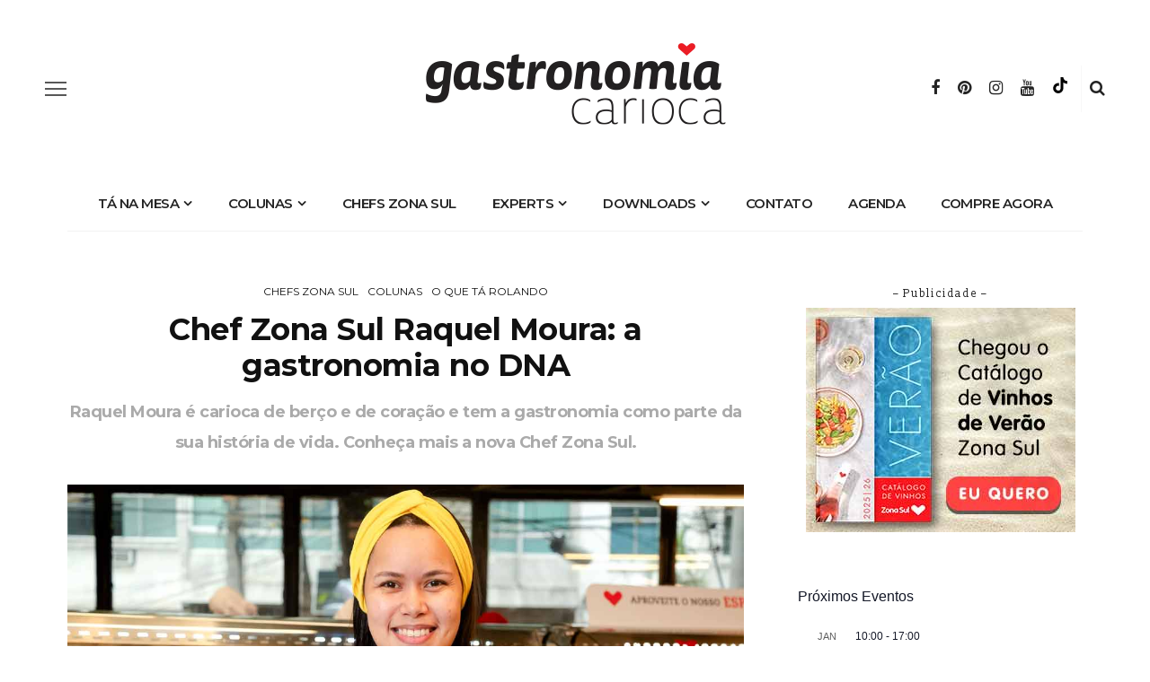

--- FILE ---
content_type: text/html; charset=UTF-8
request_url: https://gastronomiacarioca.zonasul.com.br/chef-zona-sul-raquel-moura/
body_size: 35201
content:
<!DOCTYPE html>
<html lang="pt-BR">
<head>
<meta name="google-site-verification" content="jPLKdZgMwO350hdJdvPpIA4GiwFovFJD1WvXAutr5tc" />
<!-- Google Tag Manager -->
<script>(function(w,d,s,l,i){w[l]=w[l]||[];w[l].push({'gtm.start':
new Date().getTime(),event:'gtm.js'});var f=d.getElementsByTagName(s)[0],
j=d.createElement(s),dl=l!='dataLayer'?'&l='+l:'';j.async=true;j.src=
'https://www.googletagmanager.com/gtm.js?id='+i+dl;f.parentNode.insertBefore(j,f);
})(window,document,'script','dataLayer','GTM-WXFC8WF');</script>
<!-- End Google Tag Manager -->
<!-- Facebook Pixel Code -->
<script>
!function(f,b,e,v,n,t,s)
{if(f.fbq)return;n=f.fbq=function(){n.callMethod?
n.callMethod.apply(n,arguments):n.queue.push(arguments)};
if(!f._fbq)f._fbq=n;n.push=n;n.loaded=!0;n.version='2.0';
n.queue=[];t=b.createElement(e);t.async=!0;
t.src=v;s=b.getElementsByTagName(e)[0];
s.parentNode.insertBefore(t,s)}(window, document,'script',
'https://connect.facebook.net/en_US/fbevents.js');
fbq('init', '415103432504138');
fbq('track', 'PageView');
</script>
<noscript><img height="1" width="1" style="display:none"
src="https://www.facebook.com/tr?id=415103432504138&ev=PageView&noscript=1"
/></noscript>
<!-- End Facebook Pixel Code -->
<!-- Global site tag (gtag.js) - Google Analytics -->
<script async src="https://www.googletagmanager.com/gtag/js?id=UA-169823258-1"></script>
<script>
window.dataLayer = window.dataLayer || [];
function gtag(){dataLayer.push(arguments);}
gtag('js', new Date());
gtag('config', 'UA-169823258-1');
</script>
<meta charset="UTF-8"/>
<meta http-equiv="X-UA-Compatible" content="IE=edge">
<meta name="viewport" content="width=device-width, initial-scale=1.0">
<link rel="profile" href="https://gmpg.org/xfn/11"/>
<link rel="pingback" href="https://gastronomiacarioca.zonasul.com.br/xmlrpc.php"/>
<meta name='robots' content='index, follow, max-image-preview:large, max-snippet:-1, max-video-preview:-1' />
<!-- This site is optimized with the Yoast SEO plugin v26.6 - https://yoast.com/wordpress/plugins/seo/ -->
<title>Chef Zona Sul Raquel Moura: a gastronomia no DNA - Gastronomia Carioca</title>
<meta name="description" content="Raquel Moura é carioca de berço e de coração e tem a gastronomia como parte da sua história de vida. Conheça mais a nova Chef Zona Sul." />
<link rel="canonical" href="https://gastronomiacarioca.zonasul.com.br/chef-zona-sul-raquel-moura/" />
<meta property="og:locale" content="pt_BR" />
<meta property="og:type" content="article" />
<meta property="og:title" content="Chef Zona Sul Raquel Moura: a gastronomia no DNA - Gastronomia Carioca" />
<meta property="og:description" content="Raquel Moura é carioca de berço e de coração e tem a gastronomia como parte da sua história de vida. Conheça mais a nova Chef Zona Sul." />
<meta property="og:url" content="https://gastronomiacarioca.zonasul.com.br/chef-zona-sul-raquel-moura/" />
<meta property="og:site_name" content="Gastronomia Carioca" />
<meta property="article:publisher" content="https://www.facebook.com/superzonasul" />
<meta property="article:published_time" content="2024-02-27T20:17:06+00:00" />
<meta property="article:modified_time" content="2025-05-16T20:27:06+00:00" />
<meta property="og:image" content="https://gastronomiacarioca.zonasul.com.br/wp-content/uploads/2024/02/raquel_moura_renato_wrobel_zona_sul_chef.jpg" />
<meta property="og:image:width" content="1200" />
<meta property="og:image:height" content="800" />
<meta property="og:image:type" content="image/jpeg" />
<meta name="author" content="Equipe Zona Sul" />
<meta name="twitter:card" content="summary_large_image" />
<meta name="twitter:label1" content="Escrito por" />
<meta name="twitter:data1" content="Equipe Zona Sul" />
<meta name="twitter:label2" content="Est. tempo de leitura" />
<meta name="twitter:data2" content="13 minutos" />
<script type="application/ld+json" class="yoast-schema-graph">{"@context":"https://schema.org","@graph":[{"@type":"WebPage","@id":"https://gastronomiacarioca.zonasul.com.br/chef-zona-sul-raquel-moura/","url":"https://gastronomiacarioca.zonasul.com.br/chef-zona-sul-raquel-moura/","name":"Chef Zona Sul Raquel Moura: a gastronomia no DNA - Gastronomia Carioca","isPartOf":{"@id":"https://gastronomiacarioca.zonasul.com.br/#website"},"primaryImageOfPage":{"@id":"https://gastronomiacarioca.zonasul.com.br/chef-zona-sul-raquel-moura/#primaryimage"},"image":{"@id":"https://gastronomiacarioca.zonasul.com.br/chef-zona-sul-raquel-moura/#primaryimage"},"thumbnailUrl":"https://gastronomiacarioca.zonasul.com.br/wp-content/uploads/2024/02/raquel_moura_renato_wrobel_zona_sul_chef.jpg","datePublished":"2024-02-27T20:17:06+00:00","dateModified":"2025-05-16T20:27:06+00:00","author":{"@id":"https://gastronomiacarioca.zonasul.com.br/#/schema/person/16f0ed51f7d5af10244cb0bc098626d0"},"description":"Raquel Moura é carioca de berço e de coração e tem a gastronomia como parte da sua história de vida. Conheça mais a nova Chef Zona Sul.","breadcrumb":{"@id":"https://gastronomiacarioca.zonasul.com.br/chef-zona-sul-raquel-moura/#breadcrumb"},"inLanguage":"pt-BR","potentialAction":[{"@type":"ReadAction","target":["https://gastronomiacarioca.zonasul.com.br/chef-zona-sul-raquel-moura/"]}]},{"@type":"ImageObject","inLanguage":"pt-BR","@id":"https://gastronomiacarioca.zonasul.com.br/chef-zona-sul-raquel-moura/#primaryimage","url":"https://gastronomiacarioca.zonasul.com.br/wp-content/uploads/2024/02/raquel_moura_renato_wrobel_zona_sul_chef.jpg","contentUrl":"https://gastronomiacarioca.zonasul.com.br/wp-content/uploads/2024/02/raquel_moura_renato_wrobel_zona_sul_chef.jpg","width":1200,"height":800,"caption":"Raquel Moura. Foto: Renato Wrobel"},{"@type":"BreadcrumbList","@id":"https://gastronomiacarioca.zonasul.com.br/chef-zona-sul-raquel-moura/#breadcrumb","itemListElement":[{"@type":"ListItem","position":1,"name":"Início","item":"https://gastronomiacarioca.zonasul.com.br/"},{"@type":"ListItem","position":2,"name":"Chef Zona Sul Raquel Moura: a gastronomia no DNA"}]},{"@type":"WebSite","@id":"https://gastronomiacarioca.zonasul.com.br/#website","url":"https://gastronomiacarioca.zonasul.com.br/","name":"Gastronomia Carioca","description":"Um blog pra quem gosta de comer e viver bem","potentialAction":[{"@type":"SearchAction","target":{"@type":"EntryPoint","urlTemplate":"https://gastronomiacarioca.zonasul.com.br/?s={search_term_string}"},"query-input":{"@type":"PropertyValueSpecification","valueRequired":true,"valueName":"search_term_string"}}],"inLanguage":"pt-BR"},{"@type":"Person","@id":"https://gastronomiacarioca.zonasul.com.br/#/schema/person/16f0ed51f7d5af10244cb0bc098626d0","name":"Equipe Zona Sul","image":{"@type":"ImageObject","inLanguage":"pt-BR","@id":"https://gastronomiacarioca.zonasul.com.br/#/schema/person/image/","url":"https://secure.gravatar.com/avatar/b558c9eadcd08de07e9aa30d283af0e879427441fbd329a2aba3e818b616d4f1?s=96&d=mm&r=g","contentUrl":"https://secure.gravatar.com/avatar/b558c9eadcd08de07e9aa30d283af0e879427441fbd329a2aba3e818b616d4f1?s=96&d=mm&r=g","caption":"Equipe Zona Sul"},"description":"Equipe de marketing Zona Sul.","url":"https://gastronomiacarioca.zonasul.com.br/author/admgczonasul/"}]}</script>
<!-- / Yoast SEO plugin. -->
<link rel='dns-prefetch' href='//fonts.googleapis.com' />
<link rel="alternate" type="application/rss+xml" title="Feed para Gastronomia Carioca &raquo;" href="https://gastronomiacarioca.zonasul.com.br/feed/" />
<link rel="alternate" type="application/rss+xml" title="Feed de comentários para Gastronomia Carioca &raquo;" href="https://gastronomiacarioca.zonasul.com.br/comments/feed/" />
<link rel="alternate" type="text/calendar" title="Gastronomia Carioca &raquo; do iCal Feed" href="https://gastronomiacarioca.zonasul.com.br/eventos/?ical=1" />
<link rel="alternate" title="oEmbed (JSON)" type="application/json+oembed" href="https://gastronomiacarioca.zonasul.com.br/wp-json/oembed/1.0/embed?url=https%3A%2F%2Fgastronomiacarioca.zonasul.com.br%2Fchef-zona-sul-raquel-moura%2F" />
<link rel="alternate" title="oEmbed (XML)" type="text/xml+oembed" href="https://gastronomiacarioca.zonasul.com.br/wp-json/oembed/1.0/embed?url=https%3A%2F%2Fgastronomiacarioca.zonasul.com.br%2Fchef-zona-sul-raquel-moura%2F&#038;format=xml" />
<style>
.lazyload,
.lazyloading {
max-width: 100%;
}
</style>
<style id='wp-img-auto-sizes-contain-inline-css'>
img:is([sizes=auto i],[sizes^="auto," i]){contain-intrinsic-size:3000px 1500px}
/*# sourceURL=wp-img-auto-sizes-contain-inline-css */
</style>
<!-- <link rel='stylesheet' id='fa-buttons-css' href='https://gastronomiacarioca.zonasul.com.br/wp-content/themes/look/assets/css/fa-buttons.css?ver=0.1.0' media='all' /> -->
<!-- <link rel='stylesheet' id='leia-mais-css' href='https://gastronomiacarioca.zonasul.com.br/wp-content/themes/look/assets/css/leia-mais.css?ver=0.1.0' media='all' /> -->
<!-- <link rel='stylesheet' id='look_ruby_plugin_core_style-css' href='https://gastronomiacarioca.zonasul.com.br/wp-content/plugins/look-ruby-core/assets/core.css?ver=5.1' media='all' /> -->
<link rel="stylesheet" type="text/css" href="//gastronomiacarioca.zonasul.com.br/wp-content/cache/wpfc-minified/ldxlzi4k/ffqtr.css" media="all"/>
<link rel='stylesheet' id='google-font-playfair-display-raleway-css' href='https://fonts.googleapis.com/css?family=Raleway%3A400%2C500%2C600%2C700&#038;subset=latin-ext&#038;display=swap' media='all' />
<!-- <link rel='stylesheet' id='wp-block-library-css' href='https://gastronomiacarioca.zonasul.com.br/wp-includes/css/dist/block-library/style.min.css?ver=6.9' media='all' /> -->
<link rel="stylesheet" type="text/css" href="//gastronomiacarioca.zonasul.com.br/wp-content/cache/wpfc-minified/moc04xz6/ffqtr.css" media="all"/>
<style id='wp-block-button-inline-css'>
.wp-block-button__link{align-content:center;box-sizing:border-box;cursor:pointer;display:inline-block;height:100%;text-align:center;word-break:break-word}.wp-block-button__link.aligncenter{text-align:center}.wp-block-button__link.alignright{text-align:right}:where(.wp-block-button__link){border-radius:9999px;box-shadow:none;padding:calc(.667em + 2px) calc(1.333em + 2px);text-decoration:none}.wp-block-button[style*=text-decoration] .wp-block-button__link{text-decoration:inherit}.wp-block-buttons>.wp-block-button.has-custom-width{max-width:none}.wp-block-buttons>.wp-block-button.has-custom-width .wp-block-button__link{width:100%}.wp-block-buttons>.wp-block-button.has-custom-font-size .wp-block-button__link{font-size:inherit}.wp-block-buttons>.wp-block-button.wp-block-button__width-25{width:calc(25% - var(--wp--style--block-gap, .5em)*.75)}.wp-block-buttons>.wp-block-button.wp-block-button__width-50{width:calc(50% - var(--wp--style--block-gap, .5em)*.5)}.wp-block-buttons>.wp-block-button.wp-block-button__width-75{width:calc(75% - var(--wp--style--block-gap, .5em)*.25)}.wp-block-buttons>.wp-block-button.wp-block-button__width-100{flex-basis:100%;width:100%}.wp-block-buttons.is-vertical>.wp-block-button.wp-block-button__width-25{width:25%}.wp-block-buttons.is-vertical>.wp-block-button.wp-block-button__width-50{width:50%}.wp-block-buttons.is-vertical>.wp-block-button.wp-block-button__width-75{width:75%}.wp-block-button.is-style-squared,.wp-block-button__link.wp-block-button.is-style-squared{border-radius:0}.wp-block-button.no-border-radius,.wp-block-button__link.no-border-radius{border-radius:0!important}:root :where(.wp-block-button .wp-block-button__link.is-style-outline),:root :where(.wp-block-button.is-style-outline>.wp-block-button__link){border:2px solid;padding:.667em 1.333em}:root :where(.wp-block-button .wp-block-button__link.is-style-outline:not(.has-text-color)),:root :where(.wp-block-button.is-style-outline>.wp-block-button__link:not(.has-text-color)){color:currentColor}:root :where(.wp-block-button .wp-block-button__link.is-style-outline:not(.has-background)),:root :where(.wp-block-button.is-style-outline>.wp-block-button__link:not(.has-background)){background-color:initial;background-image:none}
/*# sourceURL=https://gastronomiacarioca.zonasul.com.br/wp-includes/blocks/button/style.min.css */
</style>
<style id='wp-block-gallery-inline-css'>
.blocks-gallery-grid:not(.has-nested-images),.wp-block-gallery:not(.has-nested-images){display:flex;flex-wrap:wrap;list-style-type:none;margin:0;padding:0}.blocks-gallery-grid:not(.has-nested-images) .blocks-gallery-image,.blocks-gallery-grid:not(.has-nested-images) .blocks-gallery-item,.wp-block-gallery:not(.has-nested-images) .blocks-gallery-image,.wp-block-gallery:not(.has-nested-images) .blocks-gallery-item{display:flex;flex-direction:column;flex-grow:1;justify-content:center;margin:0 1em 1em 0;position:relative;width:calc(50% - 1em)}.blocks-gallery-grid:not(.has-nested-images) .blocks-gallery-image:nth-of-type(2n),.blocks-gallery-grid:not(.has-nested-images) .blocks-gallery-item:nth-of-type(2n),.wp-block-gallery:not(.has-nested-images) .blocks-gallery-image:nth-of-type(2n),.wp-block-gallery:not(.has-nested-images) .blocks-gallery-item:nth-of-type(2n){margin-right:0}.blocks-gallery-grid:not(.has-nested-images) .blocks-gallery-image figure,.blocks-gallery-grid:not(.has-nested-images) .blocks-gallery-item figure,.wp-block-gallery:not(.has-nested-images) .blocks-gallery-image figure,.wp-block-gallery:not(.has-nested-images) .blocks-gallery-item figure{align-items:flex-end;display:flex;height:100%;justify-content:flex-start;margin:0}.blocks-gallery-grid:not(.has-nested-images) .blocks-gallery-image img,.blocks-gallery-grid:not(.has-nested-images) .blocks-gallery-item img,.wp-block-gallery:not(.has-nested-images) .blocks-gallery-image img,.wp-block-gallery:not(.has-nested-images) .blocks-gallery-item img{display:block;height:auto;max-width:100%;width:auto}.blocks-gallery-grid:not(.has-nested-images) .blocks-gallery-image figcaption,.blocks-gallery-grid:not(.has-nested-images) .blocks-gallery-item figcaption,.wp-block-gallery:not(.has-nested-images) .blocks-gallery-image figcaption,.wp-block-gallery:not(.has-nested-images) .blocks-gallery-item figcaption{background:linear-gradient(0deg,#000000b3,#0000004d 70%,#0000);bottom:0;box-sizing:border-box;color:#fff;font-size:.8em;margin:0;max-height:100%;overflow:auto;padding:3em .77em .7em;position:absolute;text-align:center;width:100%;z-index:2}.blocks-gallery-grid:not(.has-nested-images) .blocks-gallery-image figcaption img,.blocks-gallery-grid:not(.has-nested-images) .blocks-gallery-item figcaption img,.wp-block-gallery:not(.has-nested-images) .blocks-gallery-image figcaption img,.wp-block-gallery:not(.has-nested-images) .blocks-gallery-item figcaption img{display:inline}.blocks-gallery-grid:not(.has-nested-images) figcaption,.wp-block-gallery:not(.has-nested-images) figcaption{flex-grow:1}.blocks-gallery-grid:not(.has-nested-images).is-cropped .blocks-gallery-image a,.blocks-gallery-grid:not(.has-nested-images).is-cropped .blocks-gallery-image img,.blocks-gallery-grid:not(.has-nested-images).is-cropped .blocks-gallery-item a,.blocks-gallery-grid:not(.has-nested-images).is-cropped .blocks-gallery-item img,.wp-block-gallery:not(.has-nested-images).is-cropped .blocks-gallery-image a,.wp-block-gallery:not(.has-nested-images).is-cropped .blocks-gallery-image img,.wp-block-gallery:not(.has-nested-images).is-cropped .blocks-gallery-item a,.wp-block-gallery:not(.has-nested-images).is-cropped .blocks-gallery-item img{flex:1;height:100%;object-fit:cover;width:100%}.blocks-gallery-grid:not(.has-nested-images).columns-1 .blocks-gallery-image,.blocks-gallery-grid:not(.has-nested-images).columns-1 .blocks-gallery-item,.wp-block-gallery:not(.has-nested-images).columns-1 .blocks-gallery-image,.wp-block-gallery:not(.has-nested-images).columns-1 .blocks-gallery-item{margin-right:0;width:100%}@media (min-width:600px){.blocks-gallery-grid:not(.has-nested-images).columns-3 .blocks-gallery-image,.blocks-gallery-grid:not(.has-nested-images).columns-3 .blocks-gallery-item,.wp-block-gallery:not(.has-nested-images).columns-3 .blocks-gallery-image,.wp-block-gallery:not(.has-nested-images).columns-3 .blocks-gallery-item{margin-right:1em;width:calc(33.33333% - .66667em)}.blocks-gallery-grid:not(.has-nested-images).columns-4 .blocks-gallery-image,.blocks-gallery-grid:not(.has-nested-images).columns-4 .blocks-gallery-item,.wp-block-gallery:not(.has-nested-images).columns-4 .blocks-gallery-image,.wp-block-gallery:not(.has-nested-images).columns-4 .blocks-gallery-item{margin-right:1em;width:calc(25% - .75em)}.blocks-gallery-grid:not(.has-nested-images).columns-5 .blocks-gallery-image,.blocks-gallery-grid:not(.has-nested-images).columns-5 .blocks-gallery-item,.wp-block-gallery:not(.has-nested-images).columns-5 .blocks-gallery-image,.wp-block-gallery:not(.has-nested-images).columns-5 .blocks-gallery-item{margin-right:1em;width:calc(20% - .8em)}.blocks-gallery-grid:not(.has-nested-images).columns-6 .blocks-gallery-image,.blocks-gallery-grid:not(.has-nested-images).columns-6 .blocks-gallery-item,.wp-block-gallery:not(.has-nested-images).columns-6 .blocks-gallery-image,.wp-block-gallery:not(.has-nested-images).columns-6 .blocks-gallery-item{margin-right:1em;width:calc(16.66667% - .83333em)}.blocks-gallery-grid:not(.has-nested-images).columns-7 .blocks-gallery-image,.blocks-gallery-grid:not(.has-nested-images).columns-7 .blocks-gallery-item,.wp-block-gallery:not(.has-nested-images).columns-7 .blocks-gallery-image,.wp-block-gallery:not(.has-nested-images).columns-7 .blocks-gallery-item{margin-right:1em;width:calc(14.28571% - .85714em)}.blocks-gallery-grid:not(.has-nested-images).columns-8 .blocks-gallery-image,.blocks-gallery-grid:not(.has-nested-images).columns-8 .blocks-gallery-item,.wp-block-gallery:not(.has-nested-images).columns-8 .blocks-gallery-image,.wp-block-gallery:not(.has-nested-images).columns-8 .blocks-gallery-item{margin-right:1em;width:calc(12.5% - .875em)}.blocks-gallery-grid:not(.has-nested-images).columns-1 .blocks-gallery-image:nth-of-type(1n),.blocks-gallery-grid:not(.has-nested-images).columns-1 .blocks-gallery-item:nth-of-type(1n),.blocks-gallery-grid:not(.has-nested-images).columns-2 .blocks-gallery-image:nth-of-type(2n),.blocks-gallery-grid:not(.has-nested-images).columns-2 .blocks-gallery-item:nth-of-type(2n),.blocks-gallery-grid:not(.has-nested-images).columns-3 .blocks-gallery-image:nth-of-type(3n),.blocks-gallery-grid:not(.has-nested-images).columns-3 .blocks-gallery-item:nth-of-type(3n),.blocks-gallery-grid:not(.has-nested-images).columns-4 .blocks-gallery-image:nth-of-type(4n),.blocks-gallery-grid:not(.has-nested-images).columns-4 .blocks-gallery-item:nth-of-type(4n),.blocks-gallery-grid:not(.has-nested-images).columns-5 .blocks-gallery-image:nth-of-type(5n),.blocks-gallery-grid:not(.has-nested-images).columns-5 .blocks-gallery-item:nth-of-type(5n),.blocks-gallery-grid:not(.has-nested-images).columns-6 .blocks-gallery-image:nth-of-type(6n),.blocks-gallery-grid:not(.has-nested-images).columns-6 .blocks-gallery-item:nth-of-type(6n),.blocks-gallery-grid:not(.has-nested-images).columns-7 .blocks-gallery-image:nth-of-type(7n),.blocks-gallery-grid:not(.has-nested-images).columns-7 .blocks-gallery-item:nth-of-type(7n),.blocks-gallery-grid:not(.has-nested-images).columns-8 .blocks-gallery-image:nth-of-type(8n),.blocks-gallery-grid:not(.has-nested-images).columns-8 .blocks-gallery-item:nth-of-type(8n),.wp-block-gallery:not(.has-nested-images).columns-1 .blocks-gallery-image:nth-of-type(1n),.wp-block-gallery:not(.has-nested-images).columns-1 .blocks-gallery-item:nth-of-type(1n),.wp-block-gallery:not(.has-nested-images).columns-2 .blocks-gallery-image:nth-of-type(2n),.wp-block-gallery:not(.has-nested-images).columns-2 .blocks-gallery-item:nth-of-type(2n),.wp-block-gallery:not(.has-nested-images).columns-3 .blocks-gallery-image:nth-of-type(3n),.wp-block-gallery:not(.has-nested-images).columns-3 .blocks-gallery-item:nth-of-type(3n),.wp-block-gallery:not(.has-nested-images).columns-4 .blocks-gallery-image:nth-of-type(4n),.wp-block-gallery:not(.has-nested-images).columns-4 .blocks-gallery-item:nth-of-type(4n),.wp-block-gallery:not(.has-nested-images).columns-5 .blocks-gallery-image:nth-of-type(5n),.wp-block-gallery:not(.has-nested-images).columns-5 .blocks-gallery-item:nth-of-type(5n),.wp-block-gallery:not(.has-nested-images).columns-6 .blocks-gallery-image:nth-of-type(6n),.wp-block-gallery:not(.has-nested-images).columns-6 .blocks-gallery-item:nth-of-type(6n),.wp-block-gallery:not(.has-nested-images).columns-7 .blocks-gallery-image:nth-of-type(7n),.wp-block-gallery:not(.has-nested-images).columns-7 .blocks-gallery-item:nth-of-type(7n),.wp-block-gallery:not(.has-nested-images).columns-8 .blocks-gallery-image:nth-of-type(8n),.wp-block-gallery:not(.has-nested-images).columns-8 .blocks-gallery-item:nth-of-type(8n){margin-right:0}}.blocks-gallery-grid:not(.has-nested-images) .blocks-gallery-image:last-child,.blocks-gallery-grid:not(.has-nested-images) .blocks-gallery-item:last-child,.wp-block-gallery:not(.has-nested-images) .blocks-gallery-image:last-child,.wp-block-gallery:not(.has-nested-images) .blocks-gallery-item:last-child{margin-right:0}.blocks-gallery-grid:not(.has-nested-images).alignleft,.blocks-gallery-grid:not(.has-nested-images).alignright,.wp-block-gallery:not(.has-nested-images).alignleft,.wp-block-gallery:not(.has-nested-images).alignright{max-width:420px;width:100%}.blocks-gallery-grid:not(.has-nested-images).aligncenter .blocks-gallery-item figure,.wp-block-gallery:not(.has-nested-images).aligncenter .blocks-gallery-item figure{justify-content:center}.wp-block-gallery:not(.is-cropped) .blocks-gallery-item{align-self:flex-start}figure.wp-block-gallery.has-nested-images{align-items:normal}.wp-block-gallery.has-nested-images figure.wp-block-image:not(#individual-image){margin:0;width:calc(50% - var(--wp--style--unstable-gallery-gap, 16px)/2)}.wp-block-gallery.has-nested-images figure.wp-block-image{box-sizing:border-box;display:flex;flex-direction:column;flex-grow:1;justify-content:center;max-width:100%;position:relative}.wp-block-gallery.has-nested-images figure.wp-block-image>a,.wp-block-gallery.has-nested-images figure.wp-block-image>div{flex-direction:column;flex-grow:1;margin:0}.wp-block-gallery.has-nested-images figure.wp-block-image img{display:block;height:auto;max-width:100%!important;width:auto}.wp-block-gallery.has-nested-images figure.wp-block-image figcaption,.wp-block-gallery.has-nested-images figure.wp-block-image:has(figcaption):before{bottom:0;left:0;max-height:100%;position:absolute;right:0}.wp-block-gallery.has-nested-images figure.wp-block-image:has(figcaption):before{backdrop-filter:blur(3px);content:"";height:100%;-webkit-mask-image:linear-gradient(0deg,#000 20%,#0000);mask-image:linear-gradient(0deg,#000 20%,#0000);max-height:40%;pointer-events:none}.wp-block-gallery.has-nested-images figure.wp-block-image figcaption{box-sizing:border-box;color:#fff;font-size:13px;margin:0;overflow:auto;padding:1em;text-align:center;text-shadow:0 0 1.5px #000}.wp-block-gallery.has-nested-images figure.wp-block-image figcaption::-webkit-scrollbar{height:12px;width:12px}.wp-block-gallery.has-nested-images figure.wp-block-image figcaption::-webkit-scrollbar-track{background-color:initial}.wp-block-gallery.has-nested-images figure.wp-block-image figcaption::-webkit-scrollbar-thumb{background-clip:padding-box;background-color:initial;border:3px solid #0000;border-radius:8px}.wp-block-gallery.has-nested-images figure.wp-block-image figcaption:focus-within::-webkit-scrollbar-thumb,.wp-block-gallery.has-nested-images figure.wp-block-image figcaption:focus::-webkit-scrollbar-thumb,.wp-block-gallery.has-nested-images figure.wp-block-image figcaption:hover::-webkit-scrollbar-thumb{background-color:#fffc}.wp-block-gallery.has-nested-images figure.wp-block-image figcaption{scrollbar-color:#0000 #0000;scrollbar-gutter:stable both-edges;scrollbar-width:thin}.wp-block-gallery.has-nested-images figure.wp-block-image figcaption:focus,.wp-block-gallery.has-nested-images figure.wp-block-image figcaption:focus-within,.wp-block-gallery.has-nested-images figure.wp-block-image figcaption:hover{scrollbar-color:#fffc #0000}.wp-block-gallery.has-nested-images figure.wp-block-image figcaption{will-change:transform}@media (hover:none){.wp-block-gallery.has-nested-images figure.wp-block-image figcaption{scrollbar-color:#fffc #0000}}.wp-block-gallery.has-nested-images figure.wp-block-image figcaption{background:linear-gradient(0deg,#0006,#0000)}.wp-block-gallery.has-nested-images figure.wp-block-image figcaption img{display:inline}.wp-block-gallery.has-nested-images figure.wp-block-image figcaption a{color:inherit}.wp-block-gallery.has-nested-images figure.wp-block-image.has-custom-border img{box-sizing:border-box}.wp-block-gallery.has-nested-images figure.wp-block-image.has-custom-border>a,.wp-block-gallery.has-nested-images figure.wp-block-image.has-custom-border>div,.wp-block-gallery.has-nested-images figure.wp-block-image.is-style-rounded>a,.wp-block-gallery.has-nested-images figure.wp-block-image.is-style-rounded>div{flex:1 1 auto}.wp-block-gallery.has-nested-images figure.wp-block-image.has-custom-border figcaption,.wp-block-gallery.has-nested-images figure.wp-block-image.is-style-rounded figcaption{background:none;color:inherit;flex:initial;margin:0;padding:10px 10px 9px;position:relative;text-shadow:none}.wp-block-gallery.has-nested-images figure.wp-block-image.has-custom-border:before,.wp-block-gallery.has-nested-images figure.wp-block-image.is-style-rounded:before{content:none}.wp-block-gallery.has-nested-images figcaption{flex-basis:100%;flex-grow:1;text-align:center}.wp-block-gallery.has-nested-images:not(.is-cropped) figure.wp-block-image:not(#individual-image){margin-bottom:auto;margin-top:0}.wp-block-gallery.has-nested-images.is-cropped figure.wp-block-image:not(#individual-image){align-self:inherit}.wp-block-gallery.has-nested-images.is-cropped figure.wp-block-image:not(#individual-image)>a,.wp-block-gallery.has-nested-images.is-cropped figure.wp-block-image:not(#individual-image)>div:not(.components-drop-zone){display:flex}.wp-block-gallery.has-nested-images.is-cropped figure.wp-block-image:not(#individual-image) a,.wp-block-gallery.has-nested-images.is-cropped figure.wp-block-image:not(#individual-image) img{flex:1 0 0%;height:100%;object-fit:cover;width:100%}.wp-block-gallery.has-nested-images.columns-1 figure.wp-block-image:not(#individual-image){width:100%}@media (min-width:600px){.wp-block-gallery.has-nested-images.columns-3 figure.wp-block-image:not(#individual-image){width:calc(33.33333% - var(--wp--style--unstable-gallery-gap, 16px)*.66667)}.wp-block-gallery.has-nested-images.columns-4 figure.wp-block-image:not(#individual-image){width:calc(25% - var(--wp--style--unstable-gallery-gap, 16px)*.75)}.wp-block-gallery.has-nested-images.columns-5 figure.wp-block-image:not(#individual-image){width:calc(20% - var(--wp--style--unstable-gallery-gap, 16px)*.8)}.wp-block-gallery.has-nested-images.columns-6 figure.wp-block-image:not(#individual-image){width:calc(16.66667% - var(--wp--style--unstable-gallery-gap, 16px)*.83333)}.wp-block-gallery.has-nested-images.columns-7 figure.wp-block-image:not(#individual-image){width:calc(14.28571% - var(--wp--style--unstable-gallery-gap, 16px)*.85714)}.wp-block-gallery.has-nested-images.columns-8 figure.wp-block-image:not(#individual-image){width:calc(12.5% - var(--wp--style--unstable-gallery-gap, 16px)*.875)}.wp-block-gallery.has-nested-images.columns-default figure.wp-block-image:not(#individual-image){width:calc(33.33% - var(--wp--style--unstable-gallery-gap, 16px)*.66667)}.wp-block-gallery.has-nested-images.columns-default figure.wp-block-image:not(#individual-image):first-child:nth-last-child(2),.wp-block-gallery.has-nested-images.columns-default figure.wp-block-image:not(#individual-image):first-child:nth-last-child(2)~figure.wp-block-image:not(#individual-image){width:calc(50% - var(--wp--style--unstable-gallery-gap, 16px)*.5)}.wp-block-gallery.has-nested-images.columns-default figure.wp-block-image:not(#individual-image):first-child:last-child{width:100%}}.wp-block-gallery.has-nested-images.alignleft,.wp-block-gallery.has-nested-images.alignright{max-width:420px;width:100%}.wp-block-gallery.has-nested-images.aligncenter{justify-content:center}
/*# sourceURL=https://gastronomiacarioca.zonasul.com.br/wp-includes/blocks/gallery/style.min.css */
</style>
<style id='wp-block-gallery-theme-inline-css'>
.blocks-gallery-caption{color:#555;font-size:13px;text-align:center}.is-dark-theme .blocks-gallery-caption{color:#ffffffa6}
/*# sourceURL=https://gastronomiacarioca.zonasul.com.br/wp-includes/blocks/gallery/theme.min.css */
</style>
<style id='wp-block-heading-inline-css'>
h1:where(.wp-block-heading).has-background,h2:where(.wp-block-heading).has-background,h3:where(.wp-block-heading).has-background,h4:where(.wp-block-heading).has-background,h5:where(.wp-block-heading).has-background,h6:where(.wp-block-heading).has-background{padding:1.25em 2.375em}h1.has-text-align-left[style*=writing-mode]:where([style*=vertical-lr]),h1.has-text-align-right[style*=writing-mode]:where([style*=vertical-rl]),h2.has-text-align-left[style*=writing-mode]:where([style*=vertical-lr]),h2.has-text-align-right[style*=writing-mode]:where([style*=vertical-rl]),h3.has-text-align-left[style*=writing-mode]:where([style*=vertical-lr]),h3.has-text-align-right[style*=writing-mode]:where([style*=vertical-rl]),h4.has-text-align-left[style*=writing-mode]:where([style*=vertical-lr]),h4.has-text-align-right[style*=writing-mode]:where([style*=vertical-rl]),h5.has-text-align-left[style*=writing-mode]:where([style*=vertical-lr]),h5.has-text-align-right[style*=writing-mode]:where([style*=vertical-rl]),h6.has-text-align-left[style*=writing-mode]:where([style*=vertical-lr]),h6.has-text-align-right[style*=writing-mode]:where([style*=vertical-rl]){rotate:180deg}
/*# sourceURL=https://gastronomiacarioca.zonasul.com.br/wp-includes/blocks/heading/style.min.css */
</style>
<style id='wp-block-image-inline-css'>
.wp-block-image>a,.wp-block-image>figure>a{display:inline-block}.wp-block-image img{box-sizing:border-box;height:auto;max-width:100%;vertical-align:bottom}@media not (prefers-reduced-motion){.wp-block-image img.hide{visibility:hidden}.wp-block-image img.show{animation:show-content-image .4s}}.wp-block-image[style*=border-radius] img,.wp-block-image[style*=border-radius]>a{border-radius:inherit}.wp-block-image.has-custom-border img{box-sizing:border-box}.wp-block-image.aligncenter{text-align:center}.wp-block-image.alignfull>a,.wp-block-image.alignwide>a{width:100%}.wp-block-image.alignfull img,.wp-block-image.alignwide img{height:auto;width:100%}.wp-block-image .aligncenter,.wp-block-image .alignleft,.wp-block-image .alignright,.wp-block-image.aligncenter,.wp-block-image.alignleft,.wp-block-image.alignright{display:table}.wp-block-image .aligncenter>figcaption,.wp-block-image .alignleft>figcaption,.wp-block-image .alignright>figcaption,.wp-block-image.aligncenter>figcaption,.wp-block-image.alignleft>figcaption,.wp-block-image.alignright>figcaption{caption-side:bottom;display:table-caption}.wp-block-image .alignleft{float:left;margin:.5em 1em .5em 0}.wp-block-image .alignright{float:right;margin:.5em 0 .5em 1em}.wp-block-image .aligncenter{margin-left:auto;margin-right:auto}.wp-block-image :where(figcaption){margin-bottom:1em;margin-top:.5em}.wp-block-image.is-style-circle-mask img{border-radius:9999px}@supports ((-webkit-mask-image:none) or (mask-image:none)) or (-webkit-mask-image:none){.wp-block-image.is-style-circle-mask img{border-radius:0;-webkit-mask-image:url('data:image/svg+xml;utf8,<svg viewBox="0 0 100 100" xmlns="http://www.w3.org/2000/svg"><circle cx="50" cy="50" r="50"/></svg>');mask-image:url('data:image/svg+xml;utf8,<svg viewBox="0 0 100 100" xmlns="http://www.w3.org/2000/svg"><circle cx="50" cy="50" r="50"/></svg>');mask-mode:alpha;-webkit-mask-position:center;mask-position:center;-webkit-mask-repeat:no-repeat;mask-repeat:no-repeat;-webkit-mask-size:contain;mask-size:contain}}:root :where(.wp-block-image.is-style-rounded img,.wp-block-image .is-style-rounded img){border-radius:9999px}.wp-block-image figure{margin:0}.wp-lightbox-container{display:flex;flex-direction:column;position:relative}.wp-lightbox-container img{cursor:zoom-in}.wp-lightbox-container img:hover+button{opacity:1}.wp-lightbox-container button{align-items:center;backdrop-filter:blur(16px) saturate(180%);background-color:#5a5a5a40;border:none;border-radius:4px;cursor:zoom-in;display:flex;height:20px;justify-content:center;opacity:0;padding:0;position:absolute;right:16px;text-align:center;top:16px;width:20px;z-index:100}@media not (prefers-reduced-motion){.wp-lightbox-container button{transition:opacity .2s ease}}.wp-lightbox-container button:focus-visible{outline:3px auto #5a5a5a40;outline:3px auto -webkit-focus-ring-color;outline-offset:3px}.wp-lightbox-container button:hover{cursor:pointer;opacity:1}.wp-lightbox-container button:focus{opacity:1}.wp-lightbox-container button:focus,.wp-lightbox-container button:hover,.wp-lightbox-container button:not(:hover):not(:active):not(.has-background){background-color:#5a5a5a40;border:none}.wp-lightbox-overlay{box-sizing:border-box;cursor:zoom-out;height:100vh;left:0;overflow:hidden;position:fixed;top:0;visibility:hidden;width:100%;z-index:100000}.wp-lightbox-overlay .close-button{align-items:center;cursor:pointer;display:flex;justify-content:center;min-height:40px;min-width:40px;padding:0;position:absolute;right:calc(env(safe-area-inset-right) + 16px);top:calc(env(safe-area-inset-top) + 16px);z-index:5000000}.wp-lightbox-overlay .close-button:focus,.wp-lightbox-overlay .close-button:hover,.wp-lightbox-overlay .close-button:not(:hover):not(:active):not(.has-background){background:none;border:none}.wp-lightbox-overlay .lightbox-image-container{height:var(--wp--lightbox-container-height);left:50%;overflow:hidden;position:absolute;top:50%;transform:translate(-50%,-50%);transform-origin:top left;width:var(--wp--lightbox-container-width);z-index:9999999999}.wp-lightbox-overlay .wp-block-image{align-items:center;box-sizing:border-box;display:flex;height:100%;justify-content:center;margin:0;position:relative;transform-origin:0 0;width:100%;z-index:3000000}.wp-lightbox-overlay .wp-block-image img{height:var(--wp--lightbox-image-height);min-height:var(--wp--lightbox-image-height);min-width:var(--wp--lightbox-image-width);width:var(--wp--lightbox-image-width)}.wp-lightbox-overlay .wp-block-image figcaption{display:none}.wp-lightbox-overlay button{background:none;border:none}.wp-lightbox-overlay .scrim{background-color:#fff;height:100%;opacity:.9;position:absolute;width:100%;z-index:2000000}.wp-lightbox-overlay.active{visibility:visible}@media not (prefers-reduced-motion){.wp-lightbox-overlay.active{animation:turn-on-visibility .25s both}.wp-lightbox-overlay.active img{animation:turn-on-visibility .35s both}.wp-lightbox-overlay.show-closing-animation:not(.active){animation:turn-off-visibility .35s both}.wp-lightbox-overlay.show-closing-animation:not(.active) img{animation:turn-off-visibility .25s both}.wp-lightbox-overlay.zoom.active{animation:none;opacity:1;visibility:visible}.wp-lightbox-overlay.zoom.active .lightbox-image-container{animation:lightbox-zoom-in .4s}.wp-lightbox-overlay.zoom.active .lightbox-image-container img{animation:none}.wp-lightbox-overlay.zoom.active .scrim{animation:turn-on-visibility .4s forwards}.wp-lightbox-overlay.zoom.show-closing-animation:not(.active){animation:none}.wp-lightbox-overlay.zoom.show-closing-animation:not(.active) .lightbox-image-container{animation:lightbox-zoom-out .4s}.wp-lightbox-overlay.zoom.show-closing-animation:not(.active) .lightbox-image-container img{animation:none}.wp-lightbox-overlay.zoom.show-closing-animation:not(.active) .scrim{animation:turn-off-visibility .4s forwards}}@keyframes show-content-image{0%{visibility:hidden}99%{visibility:hidden}to{visibility:visible}}@keyframes turn-on-visibility{0%{opacity:0}to{opacity:1}}@keyframes turn-off-visibility{0%{opacity:1;visibility:visible}99%{opacity:0;visibility:visible}to{opacity:0;visibility:hidden}}@keyframes lightbox-zoom-in{0%{transform:translate(calc((-100vw + var(--wp--lightbox-scrollbar-width))/2 + var(--wp--lightbox-initial-left-position)),calc(-50vh + var(--wp--lightbox-initial-top-position))) scale(var(--wp--lightbox-scale))}to{transform:translate(-50%,-50%) scale(1)}}@keyframes lightbox-zoom-out{0%{transform:translate(-50%,-50%) scale(1);visibility:visible}99%{visibility:visible}to{transform:translate(calc((-100vw + var(--wp--lightbox-scrollbar-width))/2 + var(--wp--lightbox-initial-left-position)),calc(-50vh + var(--wp--lightbox-initial-top-position))) scale(var(--wp--lightbox-scale));visibility:hidden}}
/*# sourceURL=https://gastronomiacarioca.zonasul.com.br/wp-includes/blocks/image/style.min.css */
</style>
<style id='wp-block-image-theme-inline-css'>
:root :where(.wp-block-image figcaption){color:#555;font-size:13px;text-align:center}.is-dark-theme :root :where(.wp-block-image figcaption){color:#ffffffa6}.wp-block-image{margin:0 0 1em}
/*# sourceURL=https://gastronomiacarioca.zonasul.com.br/wp-includes/blocks/image/theme.min.css */
</style>
<style id='wp-block-list-inline-css'>
ol,ul{box-sizing:border-box}:root :where(.wp-block-list.has-background){padding:1.25em 2.375em}
/*# sourceURL=https://gastronomiacarioca.zonasul.com.br/wp-includes/blocks/list/style.min.css */
</style>
<style id='wp-block-media-text-inline-css'>
.wp-block-media-text{box-sizing:border-box;
/*!rtl:begin:ignore*/direction:ltr;
/*!rtl:end:ignore*/display:grid;grid-template-columns:50% 1fr;grid-template-rows:auto}.wp-block-media-text.has-media-on-the-right{grid-template-columns:1fr 50%}.wp-block-media-text.is-vertically-aligned-top>.wp-block-media-text__content,.wp-block-media-text.is-vertically-aligned-top>.wp-block-media-text__media{align-self:start}.wp-block-media-text.is-vertically-aligned-center>.wp-block-media-text__content,.wp-block-media-text.is-vertically-aligned-center>.wp-block-media-text__media,.wp-block-media-text>.wp-block-media-text__content,.wp-block-media-text>.wp-block-media-text__media{align-self:center}.wp-block-media-text.is-vertically-aligned-bottom>.wp-block-media-text__content,.wp-block-media-text.is-vertically-aligned-bottom>.wp-block-media-text__media{align-self:end}.wp-block-media-text>.wp-block-media-text__media{
/*!rtl:begin:ignore*/grid-column:1;grid-row:1;
/*!rtl:end:ignore*/margin:0}.wp-block-media-text>.wp-block-media-text__content{direction:ltr;
/*!rtl:begin:ignore*/grid-column:2;grid-row:1;
/*!rtl:end:ignore*/padding:0 8%;word-break:break-word}.wp-block-media-text.has-media-on-the-right>.wp-block-media-text__media{
/*!rtl:begin:ignore*/grid-column:2;grid-row:1
/*!rtl:end:ignore*/}.wp-block-media-text.has-media-on-the-right>.wp-block-media-text__content{
/*!rtl:begin:ignore*/grid-column:1;grid-row:1
/*!rtl:end:ignore*/}.wp-block-media-text__media a{display:block}.wp-block-media-text__media img,.wp-block-media-text__media video{height:auto;max-width:unset;vertical-align:middle;width:100%}.wp-block-media-text.is-image-fill>.wp-block-media-text__media{background-size:cover;height:100%;min-height:250px}.wp-block-media-text.is-image-fill>.wp-block-media-text__media>a{display:block;height:100%}.wp-block-media-text.is-image-fill>.wp-block-media-text__media img{height:1px;margin:-1px;overflow:hidden;padding:0;position:absolute;width:1px;clip:rect(0,0,0,0);border:0}.wp-block-media-text.is-image-fill-element>.wp-block-media-text__media{height:100%;min-height:250px}.wp-block-media-text.is-image-fill-element>.wp-block-media-text__media>a{display:block;height:100%}.wp-block-media-text.is-image-fill-element>.wp-block-media-text__media img{height:100%;object-fit:cover;width:100%}@media (max-width:600px){.wp-block-media-text.is-stacked-on-mobile{grid-template-columns:100%!important}.wp-block-media-text.is-stacked-on-mobile>.wp-block-media-text__media{grid-column:1;grid-row:1}.wp-block-media-text.is-stacked-on-mobile>.wp-block-media-text__content{grid-column:1;grid-row:2}}
/*# sourceURL=https://gastronomiacarioca.zonasul.com.br/wp-includes/blocks/media-text/style.min.css */
</style>
<style id='wp-block-buttons-inline-css'>
.wp-block-buttons{box-sizing:border-box}.wp-block-buttons.is-vertical{flex-direction:column}.wp-block-buttons.is-vertical>.wp-block-button:last-child{margin-bottom:0}.wp-block-buttons>.wp-block-button{display:inline-block;margin:0}.wp-block-buttons.is-content-justification-left{justify-content:flex-start}.wp-block-buttons.is-content-justification-left.is-vertical{align-items:flex-start}.wp-block-buttons.is-content-justification-center{justify-content:center}.wp-block-buttons.is-content-justification-center.is-vertical{align-items:center}.wp-block-buttons.is-content-justification-right{justify-content:flex-end}.wp-block-buttons.is-content-justification-right.is-vertical{align-items:flex-end}.wp-block-buttons.is-content-justification-space-between{justify-content:space-between}.wp-block-buttons.aligncenter{text-align:center}.wp-block-buttons:not(.is-content-justification-space-between,.is-content-justification-right,.is-content-justification-left,.is-content-justification-center) .wp-block-button.aligncenter{margin-left:auto;margin-right:auto;width:100%}.wp-block-buttons[style*=text-decoration] .wp-block-button,.wp-block-buttons[style*=text-decoration] .wp-block-button__link{text-decoration:inherit}.wp-block-buttons.has-custom-font-size .wp-block-button__link{font-size:inherit}.wp-block-buttons .wp-block-button__link{width:100%}.wp-block-button.aligncenter{text-align:center}
/*# sourceURL=https://gastronomiacarioca.zonasul.com.br/wp-includes/blocks/buttons/style.min.css */
</style>
<style id='wp-block-paragraph-inline-css'>
.is-small-text{font-size:.875em}.is-regular-text{font-size:1em}.is-large-text{font-size:2.25em}.is-larger-text{font-size:3em}.has-drop-cap:not(:focus):first-letter{float:left;font-size:8.4em;font-style:normal;font-weight:100;line-height:.68;margin:.05em .1em 0 0;text-transform:uppercase}body.rtl .has-drop-cap:not(:focus):first-letter{float:none;margin-left:.1em}p.has-drop-cap.has-background{overflow:hidden}:root :where(p.has-background){padding:1.25em 2.375em}:where(p.has-text-color:not(.has-link-color)) a{color:inherit}p.has-text-align-left[style*="writing-mode:vertical-lr"],p.has-text-align-right[style*="writing-mode:vertical-rl"]{rotate:180deg}
/*# sourceURL=https://gastronomiacarioca.zonasul.com.br/wp-includes/blocks/paragraph/style.min.css */
</style>
<style id='wp-block-quote-inline-css'>
.wp-block-quote{box-sizing:border-box;overflow-wrap:break-word}.wp-block-quote.is-large:where(:not(.is-style-plain)),.wp-block-quote.is-style-large:where(:not(.is-style-plain)){margin-bottom:1em;padding:0 1em}.wp-block-quote.is-large:where(:not(.is-style-plain)) p,.wp-block-quote.is-style-large:where(:not(.is-style-plain)) p{font-size:1.5em;font-style:italic;line-height:1.6}.wp-block-quote.is-large:where(:not(.is-style-plain)) cite,.wp-block-quote.is-large:where(:not(.is-style-plain)) footer,.wp-block-quote.is-style-large:where(:not(.is-style-plain)) cite,.wp-block-quote.is-style-large:where(:not(.is-style-plain)) footer{font-size:1.125em;text-align:right}.wp-block-quote>cite{display:block}
/*# sourceURL=https://gastronomiacarioca.zonasul.com.br/wp-includes/blocks/quote/style.min.css */
</style>
<style id='wp-block-quote-theme-inline-css'>
.wp-block-quote{border-left:.25em solid;margin:0 0 1.75em;padding-left:1em}.wp-block-quote cite,.wp-block-quote footer{color:currentColor;font-size:.8125em;font-style:normal;position:relative}.wp-block-quote:where(.has-text-align-right){border-left:none;border-right:.25em solid;padding-left:0;padding-right:1em}.wp-block-quote:where(.has-text-align-center){border:none;padding-left:0}.wp-block-quote.is-large,.wp-block-quote.is-style-large,.wp-block-quote:where(.is-style-plain){border:none}
/*# sourceURL=https://gastronomiacarioca.zonasul.com.br/wp-includes/blocks/quote/theme.min.css */
</style>
<style id='global-styles-inline-css'>
:root{--wp--preset--aspect-ratio--square: 1;--wp--preset--aspect-ratio--4-3: 4/3;--wp--preset--aspect-ratio--3-4: 3/4;--wp--preset--aspect-ratio--3-2: 3/2;--wp--preset--aspect-ratio--2-3: 2/3;--wp--preset--aspect-ratio--16-9: 16/9;--wp--preset--aspect-ratio--9-16: 9/16;--wp--preset--color--black: #000000;--wp--preset--color--cyan-bluish-gray: #abb8c3;--wp--preset--color--white: #ffffff;--wp--preset--color--pale-pink: #f78da7;--wp--preset--color--vivid-red: #cf2e2e;--wp--preset--color--luminous-vivid-orange: #ff6900;--wp--preset--color--luminous-vivid-amber: #fcb900;--wp--preset--color--light-green-cyan: #7bdcb5;--wp--preset--color--vivid-green-cyan: #00d084;--wp--preset--color--pale-cyan-blue: #8ed1fc;--wp--preset--color--vivid-cyan-blue: #0693e3;--wp--preset--color--vivid-purple: #9b51e0;--wp--preset--gradient--vivid-cyan-blue-to-vivid-purple: linear-gradient(135deg,rgb(6,147,227) 0%,rgb(155,81,224) 100%);--wp--preset--gradient--light-green-cyan-to-vivid-green-cyan: linear-gradient(135deg,rgb(122,220,180) 0%,rgb(0,208,130) 100%);--wp--preset--gradient--luminous-vivid-amber-to-luminous-vivid-orange: linear-gradient(135deg,rgb(252,185,0) 0%,rgb(255,105,0) 100%);--wp--preset--gradient--luminous-vivid-orange-to-vivid-red: linear-gradient(135deg,rgb(255,105,0) 0%,rgb(207,46,46) 100%);--wp--preset--gradient--very-light-gray-to-cyan-bluish-gray: linear-gradient(135deg,rgb(238,238,238) 0%,rgb(169,184,195) 100%);--wp--preset--gradient--cool-to-warm-spectrum: linear-gradient(135deg,rgb(74,234,220) 0%,rgb(151,120,209) 20%,rgb(207,42,186) 40%,rgb(238,44,130) 60%,rgb(251,105,98) 80%,rgb(254,248,76) 100%);--wp--preset--gradient--blush-light-purple: linear-gradient(135deg,rgb(255,206,236) 0%,rgb(152,150,240) 100%);--wp--preset--gradient--blush-bordeaux: linear-gradient(135deg,rgb(254,205,165) 0%,rgb(254,45,45) 50%,rgb(107,0,62) 100%);--wp--preset--gradient--luminous-dusk: linear-gradient(135deg,rgb(255,203,112) 0%,rgb(199,81,192) 50%,rgb(65,88,208) 100%);--wp--preset--gradient--pale-ocean: linear-gradient(135deg,rgb(255,245,203) 0%,rgb(182,227,212) 50%,rgb(51,167,181) 100%);--wp--preset--gradient--electric-grass: linear-gradient(135deg,rgb(202,248,128) 0%,rgb(113,206,126) 100%);--wp--preset--gradient--midnight: linear-gradient(135deg,rgb(2,3,129) 0%,rgb(40,116,252) 100%);--wp--preset--font-size--small: 13px;--wp--preset--font-size--medium: 20px;--wp--preset--font-size--large: 36px;--wp--preset--font-size--x-large: 42px;--wp--preset--spacing--20: 0.44rem;--wp--preset--spacing--30: 0.67rem;--wp--preset--spacing--40: 1rem;--wp--preset--spacing--50: 1.5rem;--wp--preset--spacing--60: 2.25rem;--wp--preset--spacing--70: 3.38rem;--wp--preset--spacing--80: 5.06rem;--wp--preset--shadow--natural: 6px 6px 9px rgba(0, 0, 0, 0.2);--wp--preset--shadow--deep: 12px 12px 50px rgba(0, 0, 0, 0.4);--wp--preset--shadow--sharp: 6px 6px 0px rgba(0, 0, 0, 0.2);--wp--preset--shadow--outlined: 6px 6px 0px -3px rgb(255, 255, 255), 6px 6px rgb(0, 0, 0);--wp--preset--shadow--crisp: 6px 6px 0px rgb(0, 0, 0);}:where(.is-layout-flex){gap: 0.5em;}:where(.is-layout-grid){gap: 0.5em;}body .is-layout-flex{display: flex;}.is-layout-flex{flex-wrap: wrap;align-items: center;}.is-layout-flex > :is(*, div){margin: 0;}body .is-layout-grid{display: grid;}.is-layout-grid > :is(*, div){margin: 0;}:where(.wp-block-columns.is-layout-flex){gap: 2em;}:where(.wp-block-columns.is-layout-grid){gap: 2em;}:where(.wp-block-post-template.is-layout-flex){gap: 1.25em;}:where(.wp-block-post-template.is-layout-grid){gap: 1.25em;}.has-black-color{color: var(--wp--preset--color--black) !important;}.has-cyan-bluish-gray-color{color: var(--wp--preset--color--cyan-bluish-gray) !important;}.has-white-color{color: var(--wp--preset--color--white) !important;}.has-pale-pink-color{color: var(--wp--preset--color--pale-pink) !important;}.has-vivid-red-color{color: var(--wp--preset--color--vivid-red) !important;}.has-luminous-vivid-orange-color{color: var(--wp--preset--color--luminous-vivid-orange) !important;}.has-luminous-vivid-amber-color{color: var(--wp--preset--color--luminous-vivid-amber) !important;}.has-light-green-cyan-color{color: var(--wp--preset--color--light-green-cyan) !important;}.has-vivid-green-cyan-color{color: var(--wp--preset--color--vivid-green-cyan) !important;}.has-pale-cyan-blue-color{color: var(--wp--preset--color--pale-cyan-blue) !important;}.has-vivid-cyan-blue-color{color: var(--wp--preset--color--vivid-cyan-blue) !important;}.has-vivid-purple-color{color: var(--wp--preset--color--vivid-purple) !important;}.has-black-background-color{background-color: var(--wp--preset--color--black) !important;}.has-cyan-bluish-gray-background-color{background-color: var(--wp--preset--color--cyan-bluish-gray) !important;}.has-white-background-color{background-color: var(--wp--preset--color--white) !important;}.has-pale-pink-background-color{background-color: var(--wp--preset--color--pale-pink) !important;}.has-vivid-red-background-color{background-color: var(--wp--preset--color--vivid-red) !important;}.has-luminous-vivid-orange-background-color{background-color: var(--wp--preset--color--luminous-vivid-orange) !important;}.has-luminous-vivid-amber-background-color{background-color: var(--wp--preset--color--luminous-vivid-amber) !important;}.has-light-green-cyan-background-color{background-color: var(--wp--preset--color--light-green-cyan) !important;}.has-vivid-green-cyan-background-color{background-color: var(--wp--preset--color--vivid-green-cyan) !important;}.has-pale-cyan-blue-background-color{background-color: var(--wp--preset--color--pale-cyan-blue) !important;}.has-vivid-cyan-blue-background-color{background-color: var(--wp--preset--color--vivid-cyan-blue) !important;}.has-vivid-purple-background-color{background-color: var(--wp--preset--color--vivid-purple) !important;}.has-black-border-color{border-color: var(--wp--preset--color--black) !important;}.has-cyan-bluish-gray-border-color{border-color: var(--wp--preset--color--cyan-bluish-gray) !important;}.has-white-border-color{border-color: var(--wp--preset--color--white) !important;}.has-pale-pink-border-color{border-color: var(--wp--preset--color--pale-pink) !important;}.has-vivid-red-border-color{border-color: var(--wp--preset--color--vivid-red) !important;}.has-luminous-vivid-orange-border-color{border-color: var(--wp--preset--color--luminous-vivid-orange) !important;}.has-luminous-vivid-amber-border-color{border-color: var(--wp--preset--color--luminous-vivid-amber) !important;}.has-light-green-cyan-border-color{border-color: var(--wp--preset--color--light-green-cyan) !important;}.has-vivid-green-cyan-border-color{border-color: var(--wp--preset--color--vivid-green-cyan) !important;}.has-pale-cyan-blue-border-color{border-color: var(--wp--preset--color--pale-cyan-blue) !important;}.has-vivid-cyan-blue-border-color{border-color: var(--wp--preset--color--vivid-cyan-blue) !important;}.has-vivid-purple-border-color{border-color: var(--wp--preset--color--vivid-purple) !important;}.has-vivid-cyan-blue-to-vivid-purple-gradient-background{background: var(--wp--preset--gradient--vivid-cyan-blue-to-vivid-purple) !important;}.has-light-green-cyan-to-vivid-green-cyan-gradient-background{background: var(--wp--preset--gradient--light-green-cyan-to-vivid-green-cyan) !important;}.has-luminous-vivid-amber-to-luminous-vivid-orange-gradient-background{background: var(--wp--preset--gradient--luminous-vivid-amber-to-luminous-vivid-orange) !important;}.has-luminous-vivid-orange-to-vivid-red-gradient-background{background: var(--wp--preset--gradient--luminous-vivid-orange-to-vivid-red) !important;}.has-very-light-gray-to-cyan-bluish-gray-gradient-background{background: var(--wp--preset--gradient--very-light-gray-to-cyan-bluish-gray) !important;}.has-cool-to-warm-spectrum-gradient-background{background: var(--wp--preset--gradient--cool-to-warm-spectrum) !important;}.has-blush-light-purple-gradient-background{background: var(--wp--preset--gradient--blush-light-purple) !important;}.has-blush-bordeaux-gradient-background{background: var(--wp--preset--gradient--blush-bordeaux) !important;}.has-luminous-dusk-gradient-background{background: var(--wp--preset--gradient--luminous-dusk) !important;}.has-pale-ocean-gradient-background{background: var(--wp--preset--gradient--pale-ocean) !important;}.has-electric-grass-gradient-background{background: var(--wp--preset--gradient--electric-grass) !important;}.has-midnight-gradient-background{background: var(--wp--preset--gradient--midnight) !important;}.has-small-font-size{font-size: var(--wp--preset--font-size--small) !important;}.has-medium-font-size{font-size: var(--wp--preset--font-size--medium) !important;}.has-large-font-size{font-size: var(--wp--preset--font-size--large) !important;}.has-x-large-font-size{font-size: var(--wp--preset--font-size--x-large) !important;}
/*# sourceURL=global-styles-inline-css */
</style>
<style id='core-block-supports-inline-css'>
.wp-block-gallery.wp-block-gallery-1{--wp--style--unstable-gallery-gap:var( --wp--style--gallery-gap-default, var( --gallery-block--gutter-size, var( --wp--style--block-gap, 0.5em ) ) );gap:var( --wp--style--gallery-gap-default, var( --gallery-block--gutter-size, var( --wp--style--block-gap, 0.5em ) ) );}.wp-block-gallery.wp-block-gallery-2{--wp--style--unstable-gallery-gap:var( --wp--style--gallery-gap-default, var( --gallery-block--gutter-size, var( --wp--style--block-gap, 0.5em ) ) );gap:var( --wp--style--gallery-gap-default, var( --gallery-block--gutter-size, var( --wp--style--block-gap, 0.5em ) ) );}.wp-block-gallery.wp-block-gallery-3{--wp--style--unstable-gallery-gap:var( --wp--style--gallery-gap-default, var( --gallery-block--gutter-size, var( --wp--style--block-gap, 0.5em ) ) );gap:var( --wp--style--gallery-gap-default, var( --gallery-block--gutter-size, var( --wp--style--block-gap, 0.5em ) ) );}.wp-block-gallery.wp-block-gallery-4{--wp--style--unstable-gallery-gap:var( --wp--style--gallery-gap-default, var( --gallery-block--gutter-size, var( --wp--style--block-gap, 0.5em ) ) );gap:var( --wp--style--gallery-gap-default, var( --gallery-block--gutter-size, var( --wp--style--block-gap, 0.5em ) ) );}.wp-block-gallery.wp-block-gallery-5{--wp--style--unstable-gallery-gap:var( --wp--style--gallery-gap-default, var( --gallery-block--gutter-size, var( --wp--style--block-gap, 0.5em ) ) );gap:var( --wp--style--gallery-gap-default, var( --gallery-block--gutter-size, var( --wp--style--block-gap, 0.5em ) ) );}.wp-block-gallery.wp-block-gallery-6{--wp--style--unstable-gallery-gap:var( --wp--style--gallery-gap-default, var( --gallery-block--gutter-size, var( --wp--style--block-gap, 0.5em ) ) );gap:var( --wp--style--gallery-gap-default, var( --gallery-block--gutter-size, var( --wp--style--block-gap, 0.5em ) ) );}
/*# sourceURL=core-block-supports-inline-css */
</style>
<style id='classic-theme-styles-inline-css'>
/*! This file is auto-generated */
.wp-block-button__link{color:#fff;background-color:#32373c;border-radius:9999px;box-shadow:none;text-decoration:none;padding:calc(.667em + 2px) calc(1.333em + 2px);font-size:1.125em}.wp-block-file__button{background:#32373c;color:#fff;text-decoration:none}
/*# sourceURL=/wp-includes/css/classic-themes.min.css */
</style>
<!-- <link rel='stylesheet' id='contact-form-7-css' href='https://gastronomiacarioca.zonasul.com.br/wp-content/plugins/contact-form-7/includes/css/styles.css?ver=6.1.4' media='all' /> -->
<!-- <link rel='stylesheet' id='look_ruby_external_style-css' href='https://gastronomiacarioca.zonasul.com.br/wp-content/themes/look/assets/external/external-style.css?ver=5.1' media='all' /> -->
<!-- <link rel='stylesheet' id='look_ruby_main_style-css' href='https://gastronomiacarioca.zonasul.com.br/wp-content/themes/look/assets/css/theme-style.css?ver=5.1' media='all' /> -->
<!-- <link rel='stylesheet' id='look_ruby_responsive_style-css' href='https://gastronomiacarioca.zonasul.com.br/wp-content/themes/look/assets/css/theme-responsive.css?ver=5.1' media='all' /> -->
<link rel="stylesheet" type="text/css" href="//gastronomiacarioca.zonasul.com.br/wp-content/cache/wpfc-minified/d7v2wujh/ffqtr.css" media="all"/>
<style id='look_ruby_responsive_style-inline-css'>
h1, h2, h3, h4, h5, h6,.post-counter, .logo-text, .banner-content-wrap, .post-review-score,.woocommerce .price, blockquote{ font-family :Montserrat;font-weight :700;}input, textarea, h3.comment-reply-title, .comment-title h3,.counter-element-right, .pagination-wrap{ font-family :Montserrat;}.post-title.is-big-title{ font-size: 28px; }.post-title.is-medium-title{ font-size: 20px; }.post-title.is-small-title, .post-title.is-mini-title{ font-size: 16px; }.single .post-title.single-title{ font-size: 34px; }.post-excerpt { font-size: 14px; }.entry { line-height:25px;}.main-nav-inner > li > a , .header-style-2 .nav-search-outer {line-height: 60px;height: 60px;}.header-style-2 .logo-image img {max-height: 60px;height: 60px;}
/*# sourceURL=look_ruby_responsive_style-inline-css */
</style>
<!-- <link rel='stylesheet' id='look_ruby_default_style-css' href='https://gastronomiacarioca.zonasul.com.br/wp-content/themes/look/style.css?ver=5.1' media='all' /> -->
<link rel="stylesheet" type="text/css" href="//gastronomiacarioca.zonasul.com.br/wp-content/cache/wpfc-minified/2kgouq0/ffqtr.css" media="all"/>
<link rel='stylesheet' id='redux-google-fonts-look_ruby_theme_options-css' href='https://fonts.googleapis.com/css?family=Slabo+13px%3A400%7CMontserrat%3A100%2C200%2C300%2C400%2C500%2C600%2C700%2C800%2C900%2C100italic%2C200italic%2C300italic%2C400italic%2C500italic%2C600italic%2C700italic%2C800italic%2C900italic%7CRaleway%3A700&#038;subset=latin-ext&#038;display=swap&#038;ver=1743018768' media='all' />
<script src='//gastronomiacarioca.zonasul.com.br/wp-content/cache/wpfc-minified/k9wajmmp/ffqtr.js' type="text/javascript"></script>
<!-- <script src="https://gastronomiacarioca.zonasul.com.br/wp-includes/js/jquery/jquery.min.js?ver=3.7.1" id="jquery-core-js"></script> -->
<!-- <script src="https://gastronomiacarioca.zonasul.com.br/wp-includes/js/jquery/jquery-migrate.min.js?ver=3.4.1" id="jquery-migrate-js"></script> -->
<link rel="https://api.w.org/" href="https://gastronomiacarioca.zonasul.com.br/wp-json/" /><link rel="alternate" title="JSON" type="application/json" href="https://gastronomiacarioca.zonasul.com.br/wp-json/wp/v2/posts/21625" /><link rel="EditURI" type="application/rsd+xml" title="RSD" href="https://gastronomiacarioca.zonasul.com.br/xmlrpc.php?rsd" />
<meta name="generator" content="WordPress 6.9" />
<link rel='shortlink' href='https://gastronomiacarioca.zonasul.com.br/?p=21625' />
<meta name="tec-api-version" content="v1"><meta name="tec-api-origin" content="https://gastronomiacarioca.zonasul.com.br"><link rel="alternate" href="https://gastronomiacarioca.zonasul.com.br/wp-json/tribe/events/v1/" />		<script>
document.documentElement.className = document.documentElement.className.replace('no-js', 'js');
</script>
<style>
.no-js img.lazyload {
display: none;
}
figure.wp-block-image img.lazyloading {
min-width: 150px;
}
.lazyload,
.lazyloading {
--smush-placeholder-width: 100px;
--smush-placeholder-aspect-ratio: 1/1;
width: var(--smush-image-width, var(--smush-placeholder-width)) !important;
aspect-ratio: var(--smush-image-aspect-ratio, var(--smush-placeholder-aspect-ratio)) !important;
}
.lazyload, .lazyloading {
opacity: 0;
}
.lazyloaded {
opacity: 1;
transition: opacity 400ms;
transition-delay: 0ms;
}
</style>
<link rel="icon" href="https://gastronomiacarioca.zonasul.com.br/wp-content/uploads/2023/06/cropped-Gastronomia-Carioca-SIGLA-GC-Aprovada_Prancheta-1-32x32.png" sizes="32x32" />
<link rel="icon" href="https://gastronomiacarioca.zonasul.com.br/wp-content/uploads/2023/06/cropped-Gastronomia-Carioca-SIGLA-GC-Aprovada_Prancheta-1-192x192.png" sizes="192x192" />
<link rel="apple-touch-icon" href="https://gastronomiacarioca.zonasul.com.br/wp-content/uploads/2023/06/cropped-Gastronomia-Carioca-SIGLA-GC-Aprovada_Prancheta-1-180x180.png" />
<meta name="msapplication-TileImage" content="https://gastronomiacarioca.zonasul.com.br/wp-content/uploads/2023/06/cropped-Gastronomia-Carioca-SIGLA-GC-Aprovada_Prancheta-1-270x270.png" />
<style id="wp-custom-css">
div[class*="fa-"]:before, div[class*="fab-"]:before {
font-family:FontAwesome !important
}
.color-TikTok i {
background: url(https://gastronomiacarioca.zonasul.com.br/wp-content/themes/look/assets/images/tiktok.svg) center center no-repeat;
background-size: contain;
width: 18px;
height: 18px;
}		</style>
<style type="text/css" title="dynamic-css" class="options-output">.header-banner-wrap{background-color:#fff;background-repeat:repeat;background-size:inherit;background-attachment:fixed;background-position:center center;}.footer-inner{background-color:#111;background-repeat:no-repeat;background-size:cover;background-attachment:fixed;background-position:center center;}body{font-family:"Slabo 13px",Georgia, serif;line-height:25px;letter-spacing:0px;font-weight:400;font-style:normal;color:#242424;font-size:17px;}.post-title,.product_title,.widget_recent_entries li{font-family:Montserrat,Arial, Helvetica, sans-serif;text-transform:none;letter-spacing:-0.5px;font-weight:700;font-style:normal;color:#111;}.post-cat-info{font-family:Montserrat,Arial, Helvetica, sans-serif;text-transform:uppercase;font-weight:400;font-style:normal;color:#111;font-size:12px;}.post-meta-info,.share-bar-total,.block-view-more,.single-tag-wrap,.author-job,.nav-arrow,.comment-metadata time,.comment-list .reply,.edit-link{font-family:Montserrat,Arial, Helvetica, sans-serif;text-transform:uppercase;letter-spacing:0px;font-weight:400;font-style:normal;color:#aaaaaa;font-size:11px;}.main-nav-wrap,.off-canvas-nav-wrap{font-family:Montserrat,Arial, Helvetica, sans-serif;text-transform:uppercase;letter-spacing:-0.5px;font-weight:600;font-style:normal;font-size:15px;}.top-bar-menu{font-family:Montserrat;text-transform:capitalize;font-weight:400;font-style:normal;font-size:13px;}.block-title,.widget-title,section.products > h2{font-family:Raleway;text-transform:uppercase;letter-spacing:1px;font-weight:700;font-style:normal;color:#111;font-size:12px;}</style></head>
<body data-rsssl=1 class="wp-singular post-template-default single single-post postid-21625 single-format-standard wp-theme-look tribe-no-js ruby-body is-full-width is-social-tooltip is-left-margin">
<!-- Google Tag Manager (noscript) -->
<noscript><iframe data-src="https://www.googletagmanager.com/ns.html?id=GTM-WXFC8WF"
height="0" width="0" style="display:none;visibility:hidden" src="[data-uri]" class="lazyload" data-load-mode="1"></iframe></noscript>
<!-- End Google Tag Manager (noscript) -->
<div class="off-canvas-wrap is-dark-text">
<div class="off-canvas-inner">
<a href="#" id="ruby-off-canvas-close-btn"><i class="ruby-close-btn" aria-hidden="true"></i></a>
<div class="social-link-info clearfix off-canvas-social-wrap"><a class="color-facebook" title="Facebook" href="https://www.facebook.com/zonasulsupermercado" target="_blank"><i class="fa fa-facebook"></i></a><a class="color-pinterest" title="Pinterest" href="https://br.pinterest.com/zonasulsupermercado/" target="_blank"><i class="fa fa-pinterest"></i></a><a class="color-instagram" title="Instagram" href="https://www.instagram.com/zonasulsupermercado/" target="_blank"><i class="fa fa-instagram"></i></a><a class="color-youtube" title="Youtube" href="https://www.youtube.com/user/SuperZonaSulVideos" target="_blank"><i class="fa fa-youtube"></i></a><a class="color-TikTok" title="TikTok" href="https://www.tiktok.com/@zonasulsupermercado" target="_blank"><i class="fa fa fa-tiktok"></i></a></div>					
<div id="off-canvas-navigation" class="off-canvas-nav-wrap">
<ul id="menu-main-menu" class="off-canvas-nav-inner"><li id="menu-item-610" class="menu-item menu-item-type-taxonomy menu-item-object-category menu-item-has-children menu-item-610 is-category-48"><a href="https://gastronomiacarioca.zonasul.com.br/category/tanamesa/">Tá na mesa</a>
<ul class="sub-menu">
<li id="menu-item-611" class="menu-item menu-item-type-taxonomy menu-item-object-category menu-item-611 is-category-137"><a href="https://gastronomiacarioca.zonasul.com.br/category/tanamesa/azeites-e-temperos/">Azeites e temperos</a></li>
<li id="menu-item-16208" class="menu-item menu-item-type-taxonomy menu-item-object-category menu-item-16208 is-category-585"><a href="https://gastronomiacarioca.zonasul.com.br/category/tanamesa/bebidas-e-destilados/">Bebidas e Destilados</a></li>
<li id="menu-item-7420" class="menu-item menu-item-type-taxonomy menu-item-object-category menu-item-7420 is-category-135"><a href="https://gastronomiacarioca.zonasul.com.br/category/tanamesa/bebidas-sem-alcool/">Bebidas sem álcool</a></li>
<li id="menu-item-7419" class="menu-item menu-item-type-taxonomy menu-item-object-category menu-item-7419 is-category-133"><a href="https://gastronomiacarioca.zonasul.com.br/category/tanamesa/bomboniere/">Bomboniere</a></li>
<li id="menu-item-1225" class="menu-item menu-item-type-taxonomy menu-item-object-category menu-item-1225 is-category-140"><a href="https://gastronomiacarioca.zonasul.com.br/category/tanamesa/cafes/">Cafés</a></li>
<li id="menu-item-650" class="menu-item menu-item-type-taxonomy menu-item-object-category menu-item-650 is-category-143"><a href="https://gastronomiacarioca.zonasul.com.br/category/tanamesa/carnes/">Carnes</a></li>
<li id="menu-item-7422" class="menu-item menu-item-type-taxonomy menu-item-object-category menu-item-7422 is-category-139"><a href="https://gastronomiacarioca.zonasul.com.br/category/tanamesa/cereais-e-matinais/">Cereais e matinais</a></li>
<li id="menu-item-669" class="menu-item menu-item-type-taxonomy menu-item-object-category menu-item-669 is-category-132"><a href="https://gastronomiacarioca.zonasul.com.br/category/tanamesa/cerveja/">Cerveja</a></li>
<li id="menu-item-687" class="menu-item menu-item-type-taxonomy menu-item-object-category menu-item-687 is-category-138"><a href="https://gastronomiacarioca.zonasul.com.br/category/tanamesa/hortifruti/">Hortifruti</a></li>
<li id="menu-item-1051" class="menu-item menu-item-type-taxonomy menu-item-object-category menu-item-1051 is-category-142"><a href="https://gastronomiacarioca.zonasul.com.br/category/tanamesa/paes-e-massas/">Pães e Massas</a></li>
<li id="menu-item-612" class="menu-item menu-item-type-taxonomy menu-item-object-category menu-item-612 is-category-144"><a href="https://gastronomiacarioca.zonasul.com.br/category/tanamesa/patisserie/">Patisserie</a></li>
<li id="menu-item-1148" class="menu-item menu-item-type-taxonomy menu-item-object-category menu-item-1148 is-category-141"><a href="https://gastronomiacarioca.zonasul.com.br/category/tanamesa/peixes-e-frutos-do-mar/">Peixes e frutos do mar</a></li>
<li id="menu-item-1320" class="menu-item menu-item-type-taxonomy menu-item-object-category menu-item-1320 is-category-50"><a href="https://gastronomiacarioca.zonasul.com.br/category/tanamesa/produtos/">Produtos</a></li>
<li id="menu-item-753" class="menu-item menu-item-type-taxonomy menu-item-object-category menu-item-753 is-category-134"><a href="https://gastronomiacarioca.zonasul.com.br/category/tanamesa/queijos-e-frios/">Queijos e Frios</a></li>
<li id="menu-item-883" class="menu-item menu-item-type-taxonomy menu-item-object-category menu-item-883 is-category-136"><a href="https://gastronomiacarioca.zonasul.com.br/category/tanamesa/vinhos-e-espumantes/">Vinhos e espumantes</a></li>
</ul>
</li>
<li id="menu-item-605" class="menu-item menu-item-type-taxonomy menu-item-object-category current-post-ancestor current-menu-parent current-post-parent menu-item-has-children menu-item-605 is-category-2"><a href="https://gastronomiacarioca.zonasul.com.br/category/colunas/">Colunas</a>
<ul class="sub-menu">
<li id="menu-item-607" class="menu-item menu-item-type-taxonomy menu-item-object-category menu-item-607 is-category-4"><a href="https://gastronomiacarioca.zonasul.com.br/category/colunas/bem-estar/">Bem-estar</a></li>
<li id="menu-item-608" class="menu-item menu-item-type-taxonomy menu-item-object-category menu-item-608 is-category-83"><a href="https://gastronomiacarioca.zonasul.com.br/category/colunas/convidados/">Convidados</a></li>
<li id="menu-item-609" class="menu-item menu-item-type-taxonomy menu-item-object-category menu-item-609 is-category-126"><a href="https://gastronomiacarioca.zonasul.com.br/category/colunas/de-onde-vem/">De onde vem</a></li>
<li id="menu-item-7727" class="menu-item menu-item-type-taxonomy menu-item-object-category menu-item-7727 is-category-1105"><a href="https://gastronomiacarioca.zonasul.com.br/category/colunas/mais-sustentavel/">Mais sustentável</a></li>
<li id="menu-item-606" class="menu-item menu-item-type-taxonomy menu-item-object-category current-post-ancestor current-menu-parent current-post-parent menu-item-606 is-category-5"><a href="https://gastronomiacarioca.zonasul.com.br/category/colunas/o-que-ta-rolando/">O que tá rolando</a></li>
<li id="menu-item-17552" class="menu-item menu-item-type-taxonomy menu-item-object-category menu-item-17552 is-category-2817"><a href="https://gastronomiacarioca.zonasul.com.br/category/colunas/roteiros/">Roteiros</a></li>
</ul>
</li>
<li id="menu-item-18314" class="menu-item menu-item-type-taxonomy menu-item-object-category current-post-ancestor current-menu-parent current-post-parent menu-item-18314 is-category-2943"><a href="https://gastronomiacarioca.zonasul.com.br/category/chefs-zona-sul/">Chefs Zona Sul</a></li>
<li id="menu-item-545" class="menu-item menu-item-type-taxonomy menu-item-object-category menu-item-has-children menu-item-545 is-category-104"><a href="https://gastronomiacarioca.zonasul.com.br/category/experts/">Experts</a>
<ul class="sub-menu">
<li id="menu-item-13608" class="menu-item menu-item-type-custom menu-item-object-custom menu-item-13608"><a href="https://gastronomiacarioca.zonasul.com.br/index.php/author/guedeszs/">André Guedes</a></li>
<li id="menu-item-13600" class="menu-item menu-item-type-custom menu-item-object-custom menu-item-13600"><a href="https://gastronomiacarioca.zonasul.com.br/author/ohatazs/">Carlos Ohata</a></li>
<li id="menu-item-23826" class="menu-item menu-item-type-custom menu-item-object-custom menu-item-23826"><a href="https://gastronomiacarioca.zonasul.com.br/index.php/author/claudiopintozs/">Claudio Pinto</a></li>
<li id="menu-item-13606" class="menu-item menu-item-type-custom menu-item-object-custom menu-item-13606"><a href="https://gastronomiacarioca.zonasul.com.br/index.php/author/lidyzs/">Christophe Lidy</a></li>
<li id="menu-item-15576" class="menu-item menu-item-type-custom menu-item-object-custom menu-item-15576"><a href="https://gastronomiacarioca.zonasul.com.br/index.php/author/jimmyogrozs">Jimmy Ogro</a></li>
<li id="menu-item-13609" class="menu-item menu-item-type-custom menu-item-object-custom menu-item-13609"><a href="https://gastronomiacarioca.zonasul.com.br/index.php/author/josepadilhazs">José Padilha</a></li>
<li id="menu-item-13613" class="menu-item menu-item-type-custom menu-item-object-custom menu-item-13613"><a href="https://gastronomiacarioca.zonasul.com.br/author/lorenaabreuzs/">Lorena Abreu</a></li>
<li id="menu-item-13603" class="menu-item menu-item-type-custom menu-item-object-custom menu-item-13603"><a href="https://gastronomiacarioca.zonasul.com.br/author/mscofano/">Marcelo Scofano</a></li>
<li id="menu-item-13604" class="menu-item menu-item-type-custom menu-item-object-custom menu-item-13604"><a href="https://gastronomiacarioca.zonasul.com.br/author/tassinarizs/">Paulo Tassinari</a></li>
<li id="menu-item-13612" class="menu-item menu-item-type-custom menu-item-object-custom menu-item-13612"><a href="https://gastronomiacarioca.zonasul.com.br/index.php/author/stanbritozs/">Stanislas Brito</a></li>
</ul>
</li>
<li id="menu-item-2246" class="menu-item menu-item-type-taxonomy menu-item-object-category menu-item-has-children menu-item-2246 is-category-572"><a href="https://gastronomiacarioca.zonasul.com.br/category/downloads/">Downloads</a>
<ul class="sub-menu">
<li id="menu-item-17316" class="menu-item menu-item-type-taxonomy menu-item-object-category menu-item-17316 is-category-2773"><a href="https://gastronomiacarioca.zonasul.com.br/category/downloads/cardapios/">Cardápios</a></li>
<li id="menu-item-6798" class="menu-item menu-item-type-taxonomy menu-item-object-category menu-item-6798 is-category-1014"><a href="https://gastronomiacarioca.zonasul.com.br/category/downloads/catalogos/">Catálogos</a></li>
<li id="menu-item-6799" class="menu-item menu-item-type-taxonomy menu-item-object-category menu-item-6799 is-category-1015"><a href="https://gastronomiacarioca.zonasul.com.br/category/downloads/ebooks/">E-books</a></li>
<li id="menu-item-6800" class="menu-item menu-item-type-taxonomy menu-item-object-category menu-item-6800 is-category-1013"><a href="https://gastronomiacarioca.zonasul.com.br/category/downloads/encarte-digital/">Encarte digital</a></li>
</ul>
</li>
<li id="menu-item-17317" class="menu-item menu-item-type-custom menu-item-object-custom menu-item-17317"><a target="_blank" href="https://www.zonasul.com.br/ajuda/fale-conosco" title="Fale com Zona Sul">Contato</a></li>
<li id="menu-item-25501" class="menu-item menu-item-type-custom menu-item-object-custom menu-item-25501"><a href="https://gastronomiacarioca.zonasul.com.br/eventos/">Agenda</a></li>
<li id="menu-item-9996" class="menu-item menu-item-type-custom menu-item-object-custom menu-item-9996"><a target="_blank" href="https://www.zonasul.com.br?utm_source=BLOG_PARA_ECOOM&#038;utm_medium=HOME&#038;utm_campaign=HEADER_COMPRE_AGORA&#038;utm_content=DATA_04_05_2022">Compre agora</a></li>
</ul>		</div>
<div class="off-canvas-widget-section-wrap sidebar-wrap">
<div class="sidebar-inner">
<section id="search-3" class="widget widget_search"><form  method="get" action="https://gastronomiacarioca.zonasul.com.br/">
<div class="ruby-search">
<span class="ruby-search-input"><input type="text" class="field" placeholder="Digite e aperte enter&hellip;" value="" name="s" title="Buscar por:"/></span>
<span class="ruby-search-submit"><input type="submit" value="" /><i class="fa fa-search"></i></span>
</div>
</form>
</section><section id="look_ruby_sb_widget_post-3" class="widget sb-widget-post"><div class="widget-title block-title"><h3>Mais recentes</h3></div><div class="post-widget-inner style-4"><div class="post-outer"><article itemscope itemtype="https://schema.org/Article" class="post-wrap post-list-small clearfix post-28252 post type-post status-publish format-standard has-post-thumbnail hentry category-hortifruti category-tanamesa tag-gastronomia tag-gastronomia-carioca tag-lorena-abreu tag-receitas tag-ta-na-mesa tag-zona-sul">
<div class="post-thumb-outer">
<div class=" post-thumb is-image ruby-holder"><a href="https://gastronomiacarioca.zonasul.com.br/salada-de-verao-frutas/" title="Salada de verão: como turbinar suas saladas utilizando frutas sazonais" rel="bookmark"><span class="thumbnail-resize"><img width="110" height="85" data-src="https://gastronomiacarioca.zonasul.com.br/wp-content/uploads/2026/01/salada_camarao_frutas_ilustrativa_zona_sul-110x85.jpg" class="attachment-look_ruby_110x85 size-look_ruby_110x85 wp-post-image lazyload" alt="" decoding="async" src="[data-uri]" style="--smush-placeholder-width: 110px; --smush-placeholder-aspect-ratio: 110/85;" /></span></a></div>					</div>
<div class="post-header">
<header class="entry-header">
<h6 class="post-title is-mini-title" itemprop="headline"><a href="https://gastronomiacarioca.zonasul.com.br/salada-de-verao-frutas/" title="Salada de verão: como turbinar suas saladas utilizando frutas sazonais">Salada de verão: como turbinar suas saladas utilizando frutas sazonais</a></h6>		</header>
<div class="post-meta-info"><span class="meta-info-el meta-info-date">
<span class="meta-date">15 de janeiro de 2026</span>
</span>
</div>		<aside class="post-meta hidden">
<meta itemprop="mainEntityOfPage" content="https://gastronomiacarioca.zonasul.com.br/salada-de-verao-frutas/">
<span class="vcard author" itemprop="author" content="Equipe Zona Sul"><span class="fn">Equipe Zona Sul</span></span>
<time class="date published entry-date" datetime="2026-01-15T13:45:50+00:00" content="2026-01-15T13:45:50+00:00" itemprop="datePublished">15 de janeiro de 2026</time>
<meta class="updated" itemprop="dateModified" content="2026-01-15T13:45:54+00:00">
<span itemprop="publisher" itemscope itemtype="https://schema.org/Organization">
<meta itemprop="name" content="Gastronomia Carioca">
<span itemprop="logo" itemscope itemtype="https://schema.org/ImageObject">
<meta itemprop="url" content="https://gastronomiacarioca.zonasul.com.br/wp-content/uploads/2020/05/gastronomia_Carioca_logo-1.png">
</span>
</span>
<span itemprop="image" itemscope itemtype="https://schema.org/ImageObject">
<meta itemprop="url" content="https://gastronomiacarioca.zonasul.com.br/wp-content/uploads/2026/01/salada_camarao_frutas_ilustrativa_zona_sul.jpg">
<meta itemprop="width" content="1200">
<meta itemprop="height" content="800">
</span>
</aside>
</div>
</article><span class="post-counter">1</span></div><div class="post-outer"><article itemscope itemtype="https://schema.org/Article" class="post-wrap post-list-small clearfix post-28303 post type-post status-publish format-standard has-post-thumbnail hentry category-chefs-zona-sul category-colunas category-o-que-ta-rolando tag-cafe-da-manha tag-carnes tag-chefs-zona-sul tag-churrasco tag-colunas tag-jane-pereira tag-o-que-ta-rolando tag-receitas tag-salada-bar">
<div class="post-thumb-outer">
<div class=" post-thumb is-image ruby-holder"><a href="https://gastronomiacarioca.zonasul.com.br/chef-zona-sul-jane-pereira/" title="Chef Jane Pereira: um talento formado na brasa" rel="bookmark"><span class="thumbnail-resize"><img width="110" height="85" data-src="https://gastronomiacarioca.zonasul.com.br/wp-content/uploads/2026/01/destaque_jane_pereira_zona_sul_foto-110x85.jpg" class="attachment-look_ruby_110x85 size-look_ruby_110x85 wp-post-image lazyload" alt="" decoding="async" src="[data-uri]" style="--smush-placeholder-width: 110px; --smush-placeholder-aspect-ratio: 110/85;" /></span></a></div>					</div>
<div class="post-header">
<header class="entry-header">
<h6 class="post-title is-mini-title" itemprop="headline"><a href="https://gastronomiacarioca.zonasul.com.br/chef-zona-sul-jane-pereira/" title="Chef Jane Pereira: um talento formado na brasa">Chef Jane Pereira: um talento formado na brasa</a></h6>		</header>
<div class="post-meta-info"><span class="meta-info-el meta-info-date">
<span class="meta-date">15 de janeiro de 2026</span>
</span>
</div>		<aside class="post-meta hidden">
<meta itemprop="mainEntityOfPage" content="https://gastronomiacarioca.zonasul.com.br/chef-zona-sul-jane-pereira/">
<span class="vcard author" itemprop="author" content="Equipe Zona Sul"><span class="fn">Equipe Zona Sul</span></span>
<time class="date published entry-date" datetime="2026-01-15T12:53:06+00:00" content="2026-01-15T12:53:06+00:00" itemprop="datePublished">15 de janeiro de 2026</time>
<meta class="updated" itemprop="dateModified" content="2026-01-15T15:18:41+00:00">
<span itemprop="publisher" itemscope itemtype="https://schema.org/Organization">
<meta itemprop="name" content="Gastronomia Carioca">
<span itemprop="logo" itemscope itemtype="https://schema.org/ImageObject">
<meta itemprop="url" content="https://gastronomiacarioca.zonasul.com.br/wp-content/uploads/2020/05/gastronomia_Carioca_logo-1.png">
</span>
</span>
<span itemprop="image" itemscope itemtype="https://schema.org/ImageObject">
<meta itemprop="url" content="https://gastronomiacarioca.zonasul.com.br/wp-content/uploads/2026/01/destaque_jane_pereira_zona_sul_foto.jpg">
<meta itemprop="width" content="1200">
<meta itemprop="height" content="800">
</span>
</aside>
</div>
</article><span class="post-counter">2</span></div><div class="post-outer"><article itemscope itemtype="https://schema.org/Article" class="post-wrap post-list-small clearfix post-28200 post type-post status-publish format-standard has-post-thumbnail hentry category-tanamesa category-vinhos-e-espumantes tag-claudio-pinto tag-gasrtonomia-carioca tag-verao-2 tag-vinhos">
<div class="post-thumb-outer">
<div class=" post-thumb is-image ruby-holder"><a href="https://gastronomiacarioca.zonasul.com.br/frizzante/" title="Frizzante: saiba mais sobre a bebida que tem a cara do verão" rel="bookmark"><span class="thumbnail-resize"><img width="110" height="85" data-src="https://gastronomiacarioca.zonasul.com.br/wp-content/uploads/2025/12/destaque_frizzante_zona_sul_ilustrativo-110x85.jpg" class="attachment-look_ruby_110x85 size-look_ruby_110x85 wp-post-image lazyload" alt="" decoding="async" src="[data-uri]" style="--smush-placeholder-width: 110px; --smush-placeholder-aspect-ratio: 110/85;" /></span></a></div>					</div>
<div class="post-header">
<header class="entry-header">
<h6 class="post-title is-mini-title" itemprop="headline"><a href="https://gastronomiacarioca.zonasul.com.br/frizzante/" title="Frizzante: saiba mais sobre a bebida que tem a cara do verão">Frizzante: saiba mais sobre a bebida que tem a cara do verão</a></h6>		</header>
<div class="post-meta-info"><span class="meta-info-el meta-info-date">
<span class="meta-date">7 de janeiro de 2026</span>
</span>
</div>		<aside class="post-meta hidden">
<meta itemprop="mainEntityOfPage" content="https://gastronomiacarioca.zonasul.com.br/frizzante/">
<span class="vcard author" itemprop="author" content="Claudio Pinto"><span class="fn">Claudio Pinto</span></span>
<time class="date published entry-date" datetime="2026-01-07T12:08:30+00:00" content="2026-01-07T12:08:30+00:00" itemprop="datePublished">7 de janeiro de 2026</time>
<meta class="updated" itemprop="dateModified" content="2026-01-07T12:08:33+00:00">
<span itemprop="publisher" itemscope itemtype="https://schema.org/Organization">
<meta itemprop="name" content="Gastronomia Carioca">
<span itemprop="logo" itemscope itemtype="https://schema.org/ImageObject">
<meta itemprop="url" content="https://gastronomiacarioca.zonasul.com.br/wp-content/uploads/2020/05/gastronomia_Carioca_logo-1.png">
</span>
</span>
<span itemprop="image" itemscope itemtype="https://schema.org/ImageObject">
<meta itemprop="url" content="https://gastronomiacarioca.zonasul.com.br/wp-content/uploads/2025/12/destaque_frizzante_zona_sul_ilustrativo.jpg">
<meta itemprop="width" content="1200">
<meta itemprop="height" content="800">
</span>
</aside>
</div>
</article><span class="post-counter">3</span></div><div class="post-outer"><article itemscope itemtype="https://schema.org/Article" class="post-wrap post-list-small clearfix post-28222 post type-post status-publish format-standard has-post-thumbnail hentry category-tanamesa category-vinhos-e-espumantes tag-amabile tag-claudio-pinto tag-expert tag-facil-de-beber tag-gastronomia tag-gastronomia-carioca tag-italianos tag-tintos tag-verao tag-vinho-de-entrada tag-vinhos tag-vinhos-de-verao tag-zona-sul">
<div class="post-thumb-outer">
<div class=" post-thumb is-image ruby-holder"><a href="https://gastronomiacarioca.zonasul.com.br/amabile-vinhos/" title="Vinhos tipo Amabile: tintos italianos leves, refrescantes e perfeitos para dias quentes" rel="bookmark"><span class="thumbnail-resize"><img width="110" height="85" data-src="https://gastronomiacarioca.zonasul.com.br/wp-content/uploads/2025/12/destaque_vinhos_amabile_zona_sul_ilustrativo-110x85.jpg" class="attachment-look_ruby_110x85 size-look_ruby_110x85 wp-post-image lazyload" alt="" decoding="async" src="[data-uri]" style="--smush-placeholder-width: 110px; --smush-placeholder-aspect-ratio: 110/85;" /></span></a></div>					</div>
<div class="post-header">
<header class="entry-header">
<h6 class="post-title is-mini-title" itemprop="headline"><a href="https://gastronomiacarioca.zonasul.com.br/amabile-vinhos/" title="Vinhos tipo Amabile: tintos italianos leves, refrescantes e perfeitos para dias quentes">Vinhos tipo Amabile: tintos italianos leves, refrescantes e perfeitos para dias quentes</a></h6>		</header>
<div class="post-meta-info"><span class="meta-info-el meta-info-date">
<span class="meta-date">6 de janeiro de 2026</span>
</span>
</div>		<aside class="post-meta hidden">
<meta itemprop="mainEntityOfPage" content="https://gastronomiacarioca.zonasul.com.br/amabile-vinhos/">
<span class="vcard author" itemprop="author" content="Claudio Pinto"><span class="fn">Claudio Pinto</span></span>
<time class="date published entry-date" datetime="2026-01-06T23:03:15+00:00" content="2026-01-06T23:03:15+00:00" itemprop="datePublished">6 de janeiro de 2026</time>
<meta class="updated" itemprop="dateModified" content="2026-01-06T23:03:18+00:00">
<span itemprop="publisher" itemscope itemtype="https://schema.org/Organization">
<meta itemprop="name" content="Gastronomia Carioca">
<span itemprop="logo" itemscope itemtype="https://schema.org/ImageObject">
<meta itemprop="url" content="https://gastronomiacarioca.zonasul.com.br/wp-content/uploads/2020/05/gastronomia_Carioca_logo-1.png">
</span>
</span>
<span itemprop="image" itemscope itemtype="https://schema.org/ImageObject">
<meta itemprop="url" content="https://gastronomiacarioca.zonasul.com.br/wp-content/uploads/2025/12/destaque_vinhos_amabile_zona_sul_ilustrativo.jpg">
<meta itemprop="width" content="1200">
<meta itemprop="height" content="800">
</span>
</aside>
</div>
</article><span class="post-counter">4</span></div></div></section>									</div>
</div>
</div>
</div><div class="main-site-outer">
<div class="header-outer header-style-1">
<div class="top-bar-wrap clearfix">
<div class="ruby-container">
<div class="top-bar-inner clearfix">
<div class="top-bar-menu">
</div>
<div class="top-bar-right">
</div>
</div>
</div>
</div>
<div class="header-wrap">
<div class="header-banner-wrap clearfix">
<div class="off-canvas-btn-wrap">
<div class="off-canvas-btn">
<a href="#" class="ruby-trigger" title="off canvas button">
<span class="icon-wrap"></span>
</a>
</div>
</div>
<div class="header-social-wrap">
<div class="social-link-info clearfix header-social-inner"><a class="color-facebook" title="Facebook" href="https://www.facebook.com/zonasulsupermercado" target="_blank"><i class="fa fa-facebook"></i></a><a class="color-pinterest" title="Pinterest" href="https://br.pinterest.com/zonasulsupermercado/" target="_blank"><i class="fa fa-pinterest"></i></a><a class="color-instagram" title="Instagram" href="https://www.instagram.com/zonasulsupermercado/" target="_blank"><i class="fa fa-instagram"></i></a><a class="color-youtube" title="Youtube" href="https://www.youtube.com/user/SuperZonaSulVideos" target="_blank"><i class="fa fa-youtube"></i></a><a class="color-TikTok" title="TikTok" href="https://www.tiktok.com/@zonasulsupermercado" target="_blank"><i class="fa fa fa-tiktok"></i></a></div>				<div class="banner-search-wrap">
<a href="#" id="ruby-banner-search" data-mfp-src="#ruby-banner-search-form" data-effect="mpf-ruby-effect" title="buscar" class="banner-search-icon">
<i class="fa fa-search"></i>
</a>
</div>	</div>
<div class="header-logo-wrap"  itemscope  itemtype="https://schema.org/Organization" ><a class="logo-image" href="https://gastronomiacarioca.zonasul.com.br"><img class="logo-img-data lazyload" data-src="https://gastronomiacarioca.zonasul.com.br/wp-content/uploads/2020/05/gastronomia_Carioca_logo-1.png" alt="Gastronomia Carioca" height="100" width="335" src="[data-uri]" style="--smush-placeholder-width: 335px; --smush-placeholder-aspect-ratio: 335/100;"></a></div></div>
<div class="header-nav-wrap clearfix">
<div class="header-nav-inner">
<div class="ruby-container">
<div class="header-nav-holder clearfix">
<div class="off-canvas-btn-wrap">
<div class="off-canvas-btn">
<a href="#" class="ruby-trigger" title="off canvas button">
<span class="icon-wrap"></span>
</a>
</div>
</div>
<nav id="navigation" class="main-nav-wrap"  role="navigation"  itemscope  itemtype="https://schema.org/SiteNavigationElement" >
<ul id="main-navigation" class="main-nav-inner"><li class="menu-item menu-item-type-taxonomy menu-item-object-category menu-item-has-children menu-item-610 is-category-48"><a href="https://gastronomiacarioca.zonasul.com.br/category/tanamesa/">Tá na mesa</a><div class="sub-menu-wrap is-sub-menu"><ul class="sub-menu-inner">	<li class="menu-item menu-item-type-taxonomy menu-item-object-category menu-item-611 is-category-137"><a href="https://gastronomiacarioca.zonasul.com.br/category/tanamesa/azeites-e-temperos/">Azeites e temperos</a></li>	<li class="menu-item menu-item-type-taxonomy menu-item-object-category menu-item-16208 is-category-585"><a href="https://gastronomiacarioca.zonasul.com.br/category/tanamesa/bebidas-e-destilados/">Bebidas e Destilados</a></li>	<li class="menu-item menu-item-type-taxonomy menu-item-object-category menu-item-7420 is-category-135"><a href="https://gastronomiacarioca.zonasul.com.br/category/tanamesa/bebidas-sem-alcool/">Bebidas sem álcool</a></li>	<li class="menu-item menu-item-type-taxonomy menu-item-object-category menu-item-7419 is-category-133"><a href="https://gastronomiacarioca.zonasul.com.br/category/tanamesa/bomboniere/">Bomboniere</a></li>	<li class="menu-item menu-item-type-taxonomy menu-item-object-category menu-item-1225 is-category-140"><a href="https://gastronomiacarioca.zonasul.com.br/category/tanamesa/cafes/">Cafés</a></li>	<li class="menu-item menu-item-type-taxonomy menu-item-object-category menu-item-650 is-category-143"><a href="https://gastronomiacarioca.zonasul.com.br/category/tanamesa/carnes/">Carnes</a></li>	<li class="menu-item menu-item-type-taxonomy menu-item-object-category menu-item-7422 is-category-139"><a href="https://gastronomiacarioca.zonasul.com.br/category/tanamesa/cereais-e-matinais/">Cereais e matinais</a></li>	<li class="menu-item menu-item-type-taxonomy menu-item-object-category menu-item-669 is-category-132"><a href="https://gastronomiacarioca.zonasul.com.br/category/tanamesa/cerveja/">Cerveja</a></li>	<li class="menu-item menu-item-type-taxonomy menu-item-object-category menu-item-687 is-category-138"><a href="https://gastronomiacarioca.zonasul.com.br/category/tanamesa/hortifruti/">Hortifruti</a></li>	<li class="menu-item menu-item-type-taxonomy menu-item-object-category menu-item-1051 is-category-142"><a href="https://gastronomiacarioca.zonasul.com.br/category/tanamesa/paes-e-massas/">Pães e Massas</a></li>	<li class="menu-item menu-item-type-taxonomy menu-item-object-category menu-item-612 is-category-144"><a href="https://gastronomiacarioca.zonasul.com.br/category/tanamesa/patisserie/">Patisserie</a></li>	<li class="menu-item menu-item-type-taxonomy menu-item-object-category menu-item-1148 is-category-141"><a href="https://gastronomiacarioca.zonasul.com.br/category/tanamesa/peixes-e-frutos-do-mar/">Peixes e frutos do mar</a></li>	<li class="menu-item menu-item-type-taxonomy menu-item-object-category menu-item-1320 is-category-50"><a href="https://gastronomiacarioca.zonasul.com.br/category/tanamesa/produtos/">Produtos</a></li>	<li class="menu-item menu-item-type-taxonomy menu-item-object-category menu-item-753 is-category-134"><a href="https://gastronomiacarioca.zonasul.com.br/category/tanamesa/queijos-e-frios/">Queijos e Frios</a></li>	<li class="menu-item menu-item-type-taxonomy menu-item-object-category menu-item-883 is-category-136"><a href="https://gastronomiacarioca.zonasul.com.br/category/tanamesa/vinhos-e-espumantes/">Vinhos e espumantes</a></li></ul></div></li><li class="menu-item menu-item-type-taxonomy menu-item-object-category current-post-ancestor current-menu-parent current-post-parent menu-item-has-children menu-item-605 is-category-2"><a href="https://gastronomiacarioca.zonasul.com.br/category/colunas/">Colunas</a><div class="sub-menu-wrap is-sub-menu"><ul class="sub-menu-inner">	<li class="menu-item menu-item-type-taxonomy menu-item-object-category menu-item-607 is-category-4"><a href="https://gastronomiacarioca.zonasul.com.br/category/colunas/bem-estar/">Bem-estar</a></li>	<li class="menu-item menu-item-type-taxonomy menu-item-object-category menu-item-608 is-category-83"><a href="https://gastronomiacarioca.zonasul.com.br/category/colunas/convidados/">Convidados</a></li>	<li class="menu-item menu-item-type-taxonomy menu-item-object-category menu-item-609 is-category-126"><a href="https://gastronomiacarioca.zonasul.com.br/category/colunas/de-onde-vem/">De onde vem</a></li>	<li class="menu-item menu-item-type-taxonomy menu-item-object-category menu-item-7727 is-category-1105"><a href="https://gastronomiacarioca.zonasul.com.br/category/colunas/mais-sustentavel/">Mais sustentável</a></li>	<li class="menu-item menu-item-type-taxonomy menu-item-object-category current-post-ancestor current-menu-parent current-post-parent menu-item-606 is-category-5"><a href="https://gastronomiacarioca.zonasul.com.br/category/colunas/o-que-ta-rolando/">O que tá rolando</a></li>	<li class="menu-item menu-item-type-taxonomy menu-item-object-category menu-item-17552 is-category-2817"><a href="https://gastronomiacarioca.zonasul.com.br/category/colunas/roteiros/">Roteiros</a></li></ul></div></li><li class="menu-item menu-item-type-taxonomy menu-item-object-category current-post-ancestor current-menu-parent current-post-parent menu-item-18314 is-category-2943"><a href="https://gastronomiacarioca.zonasul.com.br/category/chefs-zona-sul/">Chefs Zona Sul</a></li><li class="menu-item menu-item-type-taxonomy menu-item-object-category menu-item-has-children menu-item-545 is-category-104"><a href="https://gastronomiacarioca.zonasul.com.br/category/experts/">Experts</a><div class="sub-menu-wrap is-sub-menu"><ul class="sub-menu-inner">	<li class="menu-item menu-item-type-custom menu-item-object-custom menu-item-13608"><a href="https://gastronomiacarioca.zonasul.com.br/index.php/author/guedeszs/">André Guedes</a></li>	<li class="menu-item menu-item-type-custom menu-item-object-custom menu-item-13600"><a href="https://gastronomiacarioca.zonasul.com.br/author/ohatazs/">Carlos Ohata</a></li>	<li class="menu-item menu-item-type-custom menu-item-object-custom menu-item-23826"><a href="https://gastronomiacarioca.zonasul.com.br/index.php/author/claudiopintozs/">Claudio Pinto</a></li>	<li class="menu-item menu-item-type-custom menu-item-object-custom menu-item-13606"><a href="https://gastronomiacarioca.zonasul.com.br/index.php/author/lidyzs/">Christophe Lidy</a></li>	<li class="menu-item menu-item-type-custom menu-item-object-custom menu-item-15576"><a href="https://gastronomiacarioca.zonasul.com.br/index.php/author/jimmyogrozs">Jimmy Ogro</a></li>	<li class="menu-item menu-item-type-custom menu-item-object-custom menu-item-13609"><a href="https://gastronomiacarioca.zonasul.com.br/index.php/author/josepadilhazs">José Padilha</a></li>	<li class="menu-item menu-item-type-custom menu-item-object-custom menu-item-13613"><a href="https://gastronomiacarioca.zonasul.com.br/author/lorenaabreuzs/">Lorena Abreu</a></li>	<li class="menu-item menu-item-type-custom menu-item-object-custom menu-item-13603"><a href="https://gastronomiacarioca.zonasul.com.br/author/mscofano/">Marcelo Scofano</a></li>	<li class="menu-item menu-item-type-custom menu-item-object-custom menu-item-13604"><a href="https://gastronomiacarioca.zonasul.com.br/author/tassinarizs/">Paulo Tassinari</a></li>	<li class="menu-item menu-item-type-custom menu-item-object-custom menu-item-13612"><a href="https://gastronomiacarioca.zonasul.com.br/index.php/author/stanbritozs/">Stanislas Brito</a></li></ul></div></li><li class="menu-item menu-item-type-taxonomy menu-item-object-category menu-item-has-children menu-item-2246 is-category-572"><a href="https://gastronomiacarioca.zonasul.com.br/category/downloads/">Downloads</a><div class="sub-menu-wrap is-sub-menu"><ul class="sub-menu-inner">	<li class="menu-item menu-item-type-taxonomy menu-item-object-category menu-item-17316 is-category-2773"><a href="https://gastronomiacarioca.zonasul.com.br/category/downloads/cardapios/">Cardápios</a></li>	<li class="menu-item menu-item-type-taxonomy menu-item-object-category menu-item-6798 is-category-1014"><a href="https://gastronomiacarioca.zonasul.com.br/category/downloads/catalogos/">Catálogos</a></li>	<li class="menu-item menu-item-type-taxonomy menu-item-object-category menu-item-6799 is-category-1015"><a href="https://gastronomiacarioca.zonasul.com.br/category/downloads/ebooks/">E-books</a></li>	<li class="menu-item menu-item-type-taxonomy menu-item-object-category menu-item-6800 is-category-1013"><a href="https://gastronomiacarioca.zonasul.com.br/category/downloads/encarte-digital/">Encarte digital</a></li></ul></div></li><li class="menu-item menu-item-type-custom menu-item-object-custom menu-item-17317"><a target="_blank" href="https://www.zonasul.com.br/ajuda/fale-conosco" title="Fale com Zona Sul">Contato</a></li><li class="menu-item menu-item-type-custom menu-item-object-custom menu-item-25501"><a href="https://gastronomiacarioca.zonasul.com.br/eventos/">Agenda</a></li><li class="menu-item menu-item-type-custom menu-item-object-custom menu-item-9996"><a target="_blank" href="https://www.zonasul.com.br?utm_source=BLOG_PARA_ECOOM&#038;utm_medium=HOME&#038;utm_campaign=HEADER_COMPRE_AGORA&#038;utm_content=DATA_04_05_2022">Compre agora</a></li></ul>				</nav>
<div class="header-logo-mobile-wrap"><a class="logo-image-mobile" href="https://gastronomiacarioca.zonasul.com.br"><img class="logo-img-data lazyload" data-src="https://gastronomiacarioca.zonasul.com.br/wp-content/uploads/2020/05/gastronomia_Carioca_logo-1.png" alt="Gastronomia Carioca" height="100" width="335" src="[data-uri]" style="--smush-placeholder-width: 335px; --smush-placeholder-aspect-ratio: 335/100;"></a></div>				<div class="nav-search-wrap">
<a href="#" id="ruby-nav-search" data-mfp-src="#ruby-banner-search-form" data-effect="mpf-ruby-effect" title="buscar" class="banner-search-icon">
<i class="fa fa-search"></i>
</a>
</div>			</div>
</div>
</div>
</div>
</div>
<div id="ruby-banner-search-form" class="banner-search-form-wrap mfp-hide mfp-animation">
<div class="banner-search-form-inner">
<form  method="get" action="https://gastronomiacarioca.zonasul.com.br/">
<div class="ruby-search">
<span class="ruby-search-input"><input type="text" class="field" placeholder="Digite e aperte enter&hellip;" value="" name="s" title="Buscar por:"/></span>
<span class="ruby-search-submit"><input type="submit" value="" /><i class="fa fa-search"></i></span>
</div>
</form>
</div>
</div>
</div>
<div class="main-site-wrap">
<div class="main-site-mask"></div>
<div id="ruby-site-content" class="main-site-content-wrap clearfix">
<div class="single-post-outer clearfix" data-post_url="https://gastronomiacarioca.zonasul.com.br/chef-zona-sul-raquel-moura/" data-post_id ="21625" data-url="https://gastronomiacarioca.zonasul.com.br/chef-zona-sul-raquel-moura/"><div class="ruby-page-wrap ruby-section row single-wrap single-style-1 is-sidebar-right ruby-container"><div class="ruby-content-wrap single-inner col-sm-8 col-xs-12 content-with-sidebar clearfix">	<article id="post-21625" itemscope itemtype="https://schema.org/Article"  class="post-wrap post-21625 post type-post status-publish format-standard has-post-thumbnail hentry category-chefs-zona-sul category-colunas category-o-que-ta-rolando tag-cafe-da-manha tag-chefs-zona-sul tag-gastronomia tag-gastronomia-carioca tag-raquel-moura tag-salada-bar tag-zona-sul">
<div class="single-header is-center"><div class="post-cat-info is-relative"><a class="cat-info-el is-cat-2943" href="https://gastronomiacarioca.zonasul.com.br/category/chefs-zona-sul/" rel="category tag">Chefs Zona Sul</a><a class="cat-info-el is-cat-2" href="https://gastronomiacarioca.zonasul.com.br/category/colunas/" rel="category tag">Colunas</a><a class="cat-info-el is-cat-5" href="https://gastronomiacarioca.zonasul.com.br/category/colunas/o-que-ta-rolando/" rel="category tag">O que tá rolando</a></div><header class="entry-header single-title post-title is-big-title "><h1 class="entry-title" itemprop="headline">Chef Zona Sul Raquel Moura: a gastronomia no DNA</h1><div class="single-subtitle"><h3>Raquel Moura é carioca de berço e de coração e tem a gastronomia como parte da sua história de vida. Conheça mais a nova Chef Zona Sul.</h3></div></header><div class="post-thumb-outer single-thumb-outer"><div class="post-thumb is-image is-image-single ruby-holder"><a href="https://gastronomiacarioca.zonasul.com.br/wp-content/uploads/2024/02/raquel_moura_renato_wrobel_zona_sul_chef.jpg" title="Chef Zona Sul Raquel Moura: a gastronomia no DNA" rel="bookmark"><span class="thumbnail-resize"><img width="1200" height="800" src="https://gastronomiacarioca.zonasul.com.br/wp-content/uploads/2024/02/raquel_moura_renato_wrobel_zona_sul_chef.jpg" class="attachment-full size-full wp-post-image" alt="" decoding="async" fetchpriority="high" srcset="https://gastronomiacarioca.zonasul.com.br/wp-content/uploads/2024/02/raquel_moura_renato_wrobel_zona_sul_chef.jpg 1200w, https://gastronomiacarioca.zonasul.com.br/wp-content/uploads/2024/02/raquel_moura_renato_wrobel_zona_sul_chef-300x200.jpg 300w, https://gastronomiacarioca.zonasul.com.br/wp-content/uploads/2024/02/raquel_moura_renato_wrobel_zona_sul_chef-1024x683.jpg 1024w, https://gastronomiacarioca.zonasul.com.br/wp-content/uploads/2024/02/raquel_moura_renato_wrobel_zona_sul_chef-768x512.jpg 768w" sizes="(max-width: 1200px) 100vw, 1200px" /></span></a><span class="thumb-caption">Foto: Renato Wrobel / Zona Sul</span></div></div><div class="single-meta-info-bar clearfix"><div class="post-meta-info"><span class="meta-info-el meta-info-date">
<span class="meta-date">27 de fevereiro de 2024</span>
</span>
</div><div class="single-share-bar clearfix"><span class="single-share-bar-total share-bar-total"><span class="share-bar-total-text">compartilhe</span></span><div class="single-share-bar-inner"><a class="share-bar-el icon-facebook" href="https://www.facebook.com/sharer.php?u=https%3A%2F%2Fgastronomiacarioca.zonasul.com.br%2Fchef-zona-sul-raquel-moura%2F" onclick="window.open(this.href, 'mywin','left=50,top=50,width=600,height=350,toolbar=0'); return false;"><i class="fa fa-facebook color-facebook"></i></a><a class="share-bar-el icon-pinterest" href="https://pinterest.com/pin/create/button/?url=https%3A%2F%2Fgastronomiacarioca.zonasul.com.br%2Fchef-zona-sul-raquel-moura%2F&amp;media=https://gastronomiacarioca.zonasul.com.br/wp-content/uploads/2024/02/raquel_moura_renato_wrobel_zona_sul_chef.jpg&description=Chef+Zona+Sul+Raquel+Moura%3A+a+gastronomia+no+DNA" onclick="window.open(this.href, 'mywin','left=50,top=50,width=600,height=350,toolbar=0'); return false;"><i class="fa fa-pinterest"></i></a><a class="share-bar-el icon-email" href="/cdn-cgi/l/email-protection#[base64]"><i class="fa fa-envelope-o"></i></a><a class="share-bar-el icon-whatsapp" href="whatsapp://send?text=Chef Zona Sul Raquel Moura: a gastronomia no DNA - https://gastronomiacarioca.zonasul.com.br/chef-zona-sul-raquel-moura/" ><i class="fa fa-whatsapp"></i></a></div></div></div></div><div class="entry post-content entry-content single-entry" itemprop="articleBody">
<p class="has-drop-cap">Raquel Moura sabe o quanto a gastronomia tem relação com as memórias e sentimentos. Afinal, foi observando o talento da sua família em cozinhar que Raquel escolheu o caminho profissional que a levaria a novos horizontes. Conheça mais sobre a nova Chef Zona Sul e aprenda receitas com sabor de afeto.</p>
<p><strong>Aqui você vai ver</strong></p>
<ul class="wp-block-list">
<li><a href="#quem">Quem é Raquel Moura?</a></li>
<li><a href="#bate-papo">Um bate-papo com a Chef</a></li>
<li><a href="#receitas">Receitas por Raquel Moura</a></li>
<li><a href="#mais">Mais receitas dos Chefs e Experts Zona Sul</a></li>
</ul>
<h2 class="wp-block-heading" id="quem">Quem é Raquel Moura?</h2>
<p>Raquel Moura (<a href="https://www.instagram.com/raquelmoura4" target="_blank" rel="noreferrer noopener">@raquelmoura4</a>) é carioca, mãe de menina e apaixonada pela gastronomia desde criança, quando cozinhava e aprendia com o seu avô.</p>
<p>Da culinária caseira à mais sofisticada, a Chef aperfeiçoou-se em carnes, hambúrgueres, culinária japonesa e, principalmente, em massas.</p>
<blockquote class="wp-block-quote is-layout-flow wp-block-quote-is-layout-flow">
<p>&#8220;Venho de uma família onde a cozinha era o centro de tudo, pois todo mundo cozinha maravilhosamente.&#8221;</p>
<cite>Chef Zona Sul Raquel Moura</cite></blockquote>
<p>Raquel se formou em Gastronomia no ano de 2021 e, em seguida, deu início a sua jornada profissional passando por hotéis estrelados como o Fasano e o Ritz, também pelo Gastrobar Bora! e a Rede LL Burguer. A Chef também mergulhou no mundo do empreendedorismo e deu início ao seu próprio projeto denominado Casa di Pasta.</p>
<p>Toda essa experiência mais o amor pela gastronomia levaram Raquel Moura ao Zona Sul, onde atualmente é responsável pelas criações dos menus incríveis disponíveis no café da manhã e Salada Bar.</p>
<blockquote class="wp-block-quote is-layout-flow wp-block-quote-is-layout-flow">
<p><a href="https://gastronomiacarioca.zonasul.com.br/category/chefs-zona-sul/">Raquel Moura faz parte do incrível time de Chefs Zona Sul.</a></p>
</blockquote>
<figure class="wp-block-gallery has-nested-images columns-default is-cropped wp-block-gallery-1 is-layout-flex wp-block-gallery-is-layout-flex">
<figure class="wp-block-image size-large"><img decoding="async" width="800" height="800" data-id="21617" data-src="https://gastronomiacarioca.zonasul.com.br/wp-content/uploads/2024/02/salada_bar_zona_sul_buffet.jpg" alt="" class="wp-image-21617 lazyload" data-srcset="https://gastronomiacarioca.zonasul.com.br/wp-content/uploads/2024/02/salada_bar_zona_sul_buffet.jpg 800w, https://gastronomiacarioca.zonasul.com.br/wp-content/uploads/2024/02/salada_bar_zona_sul_buffet-300x300.jpg 300w, https://gastronomiacarioca.zonasul.com.br/wp-content/uploads/2024/02/salada_bar_zona_sul_buffet-150x150.jpg 150w, https://gastronomiacarioca.zonasul.com.br/wp-content/uploads/2024/02/salada_bar_zona_sul_buffet-768x768.jpg 768w" data-sizes="(max-width: 800px) 100vw, 800px" src="[data-uri]" style="--smush-placeholder-width: 800px; --smush-placeholder-aspect-ratio: 800/800;" /><figcaption class="wp-element-caption">Salada Bar Zona Sul.</figcaption></figure>
<figure class="wp-block-image size-large"><img decoding="async" width="800" height="800" data-id="20067" data-src="https://gastronomiacarioca.zonasul.com.br/wp-content/uploads/2023/10/cafe_da_manha_zona_sul_divulgacao.jpg" alt="" class="wp-image-20067 lazyload" data-srcset="https://gastronomiacarioca.zonasul.com.br/wp-content/uploads/2023/10/cafe_da_manha_zona_sul_divulgacao.jpg 800w, https://gastronomiacarioca.zonasul.com.br/wp-content/uploads/2023/10/cafe_da_manha_zona_sul_divulgacao-300x300.jpg 300w, https://gastronomiacarioca.zonasul.com.br/wp-content/uploads/2023/10/cafe_da_manha_zona_sul_divulgacao-150x150.jpg 150w, https://gastronomiacarioca.zonasul.com.br/wp-content/uploads/2023/10/cafe_da_manha_zona_sul_divulgacao-768x768.jpg 768w" data-sizes="(max-width: 800px) 100vw, 800px" src="[data-uri]" style="--smush-placeholder-width: 800px; --smush-placeholder-aspect-ratio: 800/800;" /><figcaption class="wp-element-caption">Café da manhã Zona Sul.</figcaption></figure>
<figure class="wp-block-image size-large"><img decoding="async" width="800" height="800" data-id="21639" data-src="https://gastronomiacarioca.zonasul.com.br/wp-content/uploads/2024/02/salada_bar_zona_sul_colaboradoras.jpg" alt="" class="wp-image-21639 lazyload" data-srcset="https://gastronomiacarioca.zonasul.com.br/wp-content/uploads/2024/02/salada_bar_zona_sul_colaboradoras.jpg 800w, https://gastronomiacarioca.zonasul.com.br/wp-content/uploads/2024/02/salada_bar_zona_sul_colaboradoras-300x300.jpg 300w, https://gastronomiacarioca.zonasul.com.br/wp-content/uploads/2024/02/salada_bar_zona_sul_colaboradoras-150x150.jpg 150w, https://gastronomiacarioca.zonasul.com.br/wp-content/uploads/2024/02/salada_bar_zona_sul_colaboradoras-768x768.jpg 768w" data-sizes="(max-width: 800px) 100vw, 800px" src="[data-uri]" style="--smush-placeholder-width: 800px; --smush-placeholder-aspect-ratio: 800/800;" /><figcaption class="wp-element-caption">Colaboradoras no Salada Bar Zona Sul.</figcaption></figure>
</figure>
<div class="wp-block-buttons is-layout-flex wp-block-buttons-is-layout-flex">
<div class="wp-block-button fas fa-heart"><a class="wp-block-button__link has-vivid-red-background-color has-background has-medium-font-size has-custom-font-size wp-element-button" href="https://gastronomiacarioca.zonasul.com.br/zona-sul-alem-das-compras/">Zona Sul: para comer e viver bem</a></div>
</div>
<h2 class="wp-block-heading" id="bate-papo">Um bate-papo com a Chef</h2>
<p>Para conhecer mais Raquel Moura, a equipe Gastronomia Carioca fez uma rápida rodada de perguntas e respostas. Afinal, quem não quer conhecer o segredo de um Chef? Confira!</p>
<h3 class="wp-block-heading">Como foi sua relação com a gastronomia até ela fazer parte da sua vida profissional?</h3>
<p>Comecei a cozinhar quando tinha 7 anos. Na necessidade de ficar em casa com pessoas que não sabiam cozinhar (apesar de muita gente cozinhar bem, há muitos que não cozinham), precisei começar a &#8220;me virar&#8221;. Por outro lado, meu pai, minha mãe, meus avós e meu padrasto são cozinheiros de mãos cheias, então foi muito natural me interessar pela cozinha e me apaixonar. </p>
<p>Mais tarde, comecei a fazer os almoços de família, cozinhar para os amigos. Antes de fazer faculdade, fazia pequenos jantares para os amigos da minha mãe que gostavam de se reunir (e até já cobrava alguma coisa por isso). Até que em 2014 eu passei pra faculdade com uma bolsa de 100% e levei minha paixão para o campo profissional.</p>
<figure class="wp-block-gallery has-nested-images columns-default is-cropped wp-block-gallery-2 is-layout-flex wp-block-gallery-is-layout-flex">
<figure class="wp-block-image size-large"><img decoding="async" width="800" height="800" data-id="21640" data-src="https://gastronomiacarioca.zonasul.com.br/wp-content/uploads/2024/02/menu_piscina_raquel_moura_zona_sul.jpg" alt="" class="wp-image-21640 lazyload" data-srcset="https://gastronomiacarioca.zonasul.com.br/wp-content/uploads/2024/02/menu_piscina_raquel_moura_zona_sul.jpg 800w, https://gastronomiacarioca.zonasul.com.br/wp-content/uploads/2024/02/menu_piscina_raquel_moura_zona_sul-300x300.jpg 300w, https://gastronomiacarioca.zonasul.com.br/wp-content/uploads/2024/02/menu_piscina_raquel_moura_zona_sul-150x150.jpg 150w, https://gastronomiacarioca.zonasul.com.br/wp-content/uploads/2024/02/menu_piscina_raquel_moura_zona_sul-768x768.jpg 768w" data-sizes="(max-width: 800px) 100vw, 800px" src="[data-uri]" style="--smush-placeholder-width: 800px; --smush-placeholder-aspect-ratio: 800/800;" /><figcaption class="wp-element-caption">Menu piscina por Raquel Moura. Foto: acervo Raquel Moura.</figcaption></figure>
<figure class="wp-block-image size-large"><img decoding="async" width="800" height="800" data-id="21641" data-src="https://gastronomiacarioca.zonasul.com.br/wp-content/uploads/2024/02/raquel_moura_formanda_gastronmia_divulgacao_zona_sul.jpg" alt="" class="wp-image-21641 lazyload" data-srcset="https://gastronomiacarioca.zonasul.com.br/wp-content/uploads/2024/02/raquel_moura_formanda_gastronmia_divulgacao_zona_sul.jpg 800w, https://gastronomiacarioca.zonasul.com.br/wp-content/uploads/2024/02/raquel_moura_formanda_gastronmia_divulgacao_zona_sul-300x300.jpg 300w, https://gastronomiacarioca.zonasul.com.br/wp-content/uploads/2024/02/raquel_moura_formanda_gastronmia_divulgacao_zona_sul-150x150.jpg 150w, https://gastronomiacarioca.zonasul.com.br/wp-content/uploads/2024/02/raquel_moura_formanda_gastronmia_divulgacao_zona_sul-768x768.jpg 768w" data-sizes="(max-width: 800px) 100vw, 800px" src="[data-uri]" style="--smush-placeholder-width: 800px; --smush-placeholder-aspect-ratio: 800/800;" /><figcaption class="wp-element-caption">Formatura Raquel Moura. Foto: acervo Raquel Moura.</figcaption></figure>
<figure class="wp-block-image size-large"><img decoding="async" width="800" height="800" data-id="21627" data-src="https://gastronomiacarioca.zonasul.com.br/wp-content/uploads/2024/02/arroz_piamontese_raquel_moura_zona_sul.jpg" alt="" class="wp-image-21627 lazyload" data-srcset="https://gastronomiacarioca.zonasul.com.br/wp-content/uploads/2024/02/arroz_piamontese_raquel_moura_zona_sul.jpg 800w, https://gastronomiacarioca.zonasul.com.br/wp-content/uploads/2024/02/arroz_piamontese_raquel_moura_zona_sul-300x300.jpg 300w, https://gastronomiacarioca.zonasul.com.br/wp-content/uploads/2024/02/arroz_piamontese_raquel_moura_zona_sul-150x150.jpg 150w, https://gastronomiacarioca.zonasul.com.br/wp-content/uploads/2024/02/arroz_piamontese_raquel_moura_zona_sul-768x768.jpg 768w" data-sizes="(max-width: 800px) 100vw, 800px" src="[data-uri]" style="--smush-placeholder-width: 800px; --smush-placeholder-aspect-ratio: 800/800;" /><figcaption class="wp-element-caption">Risoto de limão siciliano&nbsp;com&nbsp;salmão por Raquel Moura. Foto: acervo Raquel Moura.</figcaption></figure>
</figure>
<h3 class="wp-block-heading">Você tem alguma especialidade ou preferência, como pâtisserie, culinária brasileira ou de outro lugar do mundo?</h3>
<p>Por ter uma formação de hotel, onde fiz meu estágio, consegui aprender muito de todas as praças possíveis. Mas a que eu me apaixonei e especializei foi a <a href="https://gastronomiacarioca.zonasul.com.br/por-que-os-italianos-comem-tao-bem/">culinária italiana</a>, com foco em <a href="https://gastronomiacarioca.zonasul.com.br/guia-da-massa/">massa fresca.</a></p>
<h3 class="wp-block-heading">Qual o &#8220;tempero&#8221; especial que nunca pode faltar nos pratos?</h3>
<p>Precisei colocar minha identidade em vários restaurantes que trabalhei e chefiei. Por isso, considero que meu toque secreto de chef são as <a href="https://gastronomiacarioca.zonasul.com.br/use-ervas-frescas-a-seu-favor/">ervas frescas</a>, que estão sempre presente nos meus pratos. Eu tenho uma <a href="https://gastronomiacarioca.zonasul.com.br/horta-em-casa/">horta em casa</a> e uso todas as ervas nos meus eventos e serviços. Também tenho as minhas ervas preferidas eternizadas em uma tatuagem.</p>
<div class="wp-block-media-text is-stacked-on-mobile has-background" style="background-color:#e7f2d5;grid-template-columns:38% auto"><figure class="wp-block-media-text__media"><img decoding="async" width="1024" height="683" data-src="https://gastronomiacarioca.zonasul.com.br/wp-content/uploads/2023/03/ervas_horta_casa_zona_sul_ilustrativa_dicas-1024x683.jpg" alt="" class="wp-image-17002 size-full lazyload" data-srcset="https://gastronomiacarioca.zonasul.com.br/wp-content/uploads/2023/03/ervas_horta_casa_zona_sul_ilustrativa_dicas-1024x683.jpg 1024w, https://gastronomiacarioca.zonasul.com.br/wp-content/uploads/2023/03/ervas_horta_casa_zona_sul_ilustrativa_dicas-300x200.jpg 300w, https://gastronomiacarioca.zonasul.com.br/wp-content/uploads/2023/03/ervas_horta_casa_zona_sul_ilustrativa_dicas-768x512.jpg 768w, https://gastronomiacarioca.zonasul.com.br/wp-content/uploads/2023/03/ervas_horta_casa_zona_sul_ilustrativa_dicas.jpg 1200w" data-sizes="(max-width: 1024px) 100vw, 1024px" src="[data-uri]" style="--smush-placeholder-width: 1024px; --smush-placeholder-aspect-ratio: 1024/683;" /></figure><div class="wp-block-media-text__content">
<p class="has-medium-font-size"><a href="https://gastronomiacarioca.zonasul.com.br/horta-em-casa/">Raquel Moura tem uma horta em casa. Aprenda a fazer sua hortinha também!</a></p>
</div></div>
<h3 class="wp-block-heading">Alguma receita marcou sua vida?</h3>
<p>Tirando as de massa fresca, a receita que mais me pedem pra fazer é a de <a href="#arroz">arroz à piamontese</a> com sobrecoxa no molho de mostarda. É a receita preferida de todo mundo da minha família, e a que mais pedem nos meus eventos.</p>
<p>O que tem de diferente em trabalhar como Chef para o Zona Sul em comparação a um restaurante ou evento?</p>
<p>Temos disponíveis ingredientes de primeira qualidade, tanto nacionais quanto internacionais. Isso nos possibilita elevar nossa criatividade com bastante liberdade. Além disso, a rotina envolve criar diariamente cardápios para encantar os clientes.</p>
<h3 class="wp-block-heading">Como é sua rotina como Chef Zona Sul?</h3>
<p>Minha rotina como Chef Zona Sul é baseada em estudar todos os dias sobre as nossas categorias e explorar o que há de melhor delas. Estar presente na operação e fazer com que a equipe fique cada vez mais envolvida na missão da empresa, que é superar as expectativas do cliente, trazendo novas experiências e pensando em inovações para além das paredes da loja.</p>
<h3 class="wp-block-heading">Alguma receita que você observa que os clientes amam?</h3>
<p>Eu costumava fazer um vinagrete chamado Pico de Galo, que é feito com tomate cereja, cebola roxa e bastante coentro, temperado com limão siciliano e pimenta dedo-de-moça. Além desse, o brownie de chocolate é certeiro!</p>
<figure class="wp-block-gallery has-nested-images columns-default is-cropped wp-block-gallery-3 is-layout-flex wp-block-gallery-is-layout-flex">
<figure class="wp-block-image size-large"><img decoding="async" width="800" height="800" data-id="21642" data-src="https://gastronomiacarioca.zonasul.com.br/wp-content/uploads/2024/02/brownie_chocolate_raquel_moura_zona_sul.jpg" alt="" class="wp-image-21642 lazyload" data-srcset="https://gastronomiacarioca.zonasul.com.br/wp-content/uploads/2024/02/brownie_chocolate_raquel_moura_zona_sul.jpg 800w, https://gastronomiacarioca.zonasul.com.br/wp-content/uploads/2024/02/brownie_chocolate_raquel_moura_zona_sul-300x300.jpg 300w, https://gastronomiacarioca.zonasul.com.br/wp-content/uploads/2024/02/brownie_chocolate_raquel_moura_zona_sul-150x150.jpg 150w, https://gastronomiacarioca.zonasul.com.br/wp-content/uploads/2024/02/brownie_chocolate_raquel_moura_zona_sul-768x768.jpg 768w" data-sizes="(max-width: 800px) 100vw, 800px" src="[data-uri]" style="--smush-placeholder-width: 800px; --smush-placeholder-aspect-ratio: 800/800;" /><figcaption class="wp-element-caption">Brownie de chocolate por Chef Raquel Moura. Foto: acervo Raquel Moura.</figcaption></figure>
<figure class="wp-block-image size-full"><img decoding="async" width="800" height="800" data-id="21424" data-src="https://gastronomiacarioca.zonasul.com.br/wp-content/uploads/2024/01/chef_zona_sul_raquel_moura_divulgacao.jpg" alt="" class="wp-image-21424 lazyload" data-srcset="https://gastronomiacarioca.zonasul.com.br/wp-content/uploads/2024/01/chef_zona_sul_raquel_moura_divulgacao.jpg 800w, https://gastronomiacarioca.zonasul.com.br/wp-content/uploads/2024/01/chef_zona_sul_raquel_moura_divulgacao-300x300.jpg 300w, https://gastronomiacarioca.zonasul.com.br/wp-content/uploads/2024/01/chef_zona_sul_raquel_moura_divulgacao-150x150.jpg 150w, https://gastronomiacarioca.zonasul.com.br/wp-content/uploads/2024/01/chef_zona_sul_raquel_moura_divulgacao-768x768.jpg 768w" data-sizes="(max-width: 800px) 100vw, 800px" src="[data-uri]" style="--smush-placeholder-width: 800px; --smush-placeholder-aspect-ratio: 800/800;" /><figcaption class="wp-element-caption">Chef Zona Sul Raquel Moura. Foto: divulgação.</figcaption></figure>
</figure>
<h3 class="wp-block-heading">Você tem alguma dica para quem deseja se tornar Chef?</h3>
<p>Ser chef é um cargo que engloba vários adjetivos, mas entre os principais estão resiliência, gostar de aprender e de ensinar, ter disciplina e amar o que faz.</p>
<p>Explicando em miúdos, ter resiliência é saber que nem tudo vai sair como a gente espera, mas é nosso trabalho resolver para que não chegue nenhum problema ao cliente. É preciso gostar de aprender e ensinar pois constantemente vamos trocar experiências com cada pessoa que trabalha conosco todos os dias. Ter disciplina porque nem todos os dias estaremos motivados, mas queremos fazer o&nbsp;nosso&nbsp;melhor, colocando o amor pela gastronomia em primeiro lugar, imprimindo em cada prato o sabor de afeto.</p>
<div class="wp-block-buttons is-layout-flex wp-block-buttons-is-layout-flex">
<div class="wp-block-button fas fa-heart"><a class="wp-block-button__link has-vivid-red-background-color has-background has-medium-font-size has-custom-font-size wp-element-button" href="https://gastronomiacarioca.zonasul.com.br/chefs-zona-sul/">O que faz um Chef?</a></div>
</div>
<h2 class="wp-block-heading" id="receitas">Receitas por Raquel Moura</h2>
<p>Quer aprender a fazer alguns dos pratos mais requisitados da nova Chef Zona Sul e uma das suas especialidades, a massa? Então já se prepara para salvar as receitas a seguir e surpreender os seus convidados.</p>
<h3 class="wp-block-heading" id="arroz"><strong>Arroz à piamontese com sobrecoxa na mostarda</strong></h3>
<figure class="wp-block-gallery has-nested-images columns-default is-cropped wp-block-gallery-4 is-layout-flex wp-block-gallery-is-layout-flex">
<figure class="wp-block-image size-full"><img decoding="async" width="800" height="800" data-id="21650" data-src="https://gastronomiacarioca.zonasul.com.br/wp-content/uploads/2024/02/arroz_piamontese2_raquel_moura_zona_sul.jpg" alt="" class="wp-image-21650 lazyload" data-srcset="https://gastronomiacarioca.zonasul.com.br/wp-content/uploads/2024/02/arroz_piamontese2_raquel_moura_zona_sul.jpg 800w, https://gastronomiacarioca.zonasul.com.br/wp-content/uploads/2024/02/arroz_piamontese2_raquel_moura_zona_sul-300x300.jpg 300w, https://gastronomiacarioca.zonasul.com.br/wp-content/uploads/2024/02/arroz_piamontese2_raquel_moura_zona_sul-150x150.jpg 150w, https://gastronomiacarioca.zonasul.com.br/wp-content/uploads/2024/02/arroz_piamontese2_raquel_moura_zona_sul-768x768.jpg 768w" data-sizes="(max-width: 800px) 100vw, 800px" src="[data-uri]" style="--smush-placeholder-width: 800px; --smush-placeholder-aspect-ratio: 800/800;" /><figcaption class="wp-element-caption">Arroz à piamontese por Raquel Moura. Foto: acervo Raquel Moura.</figcaption></figure>
<figure class="wp-block-image size-large"><img decoding="async" width="800" height="800" data-id="21629" data-src="https://gastronomiacarioca.zonasul.com.br/wp-content/uploads/2024/02/raquel_moura_ensaio_zona_sul_divulgacao.jpg" alt="" class="wp-image-21629 lazyload" data-srcset="https://gastronomiacarioca.zonasul.com.br/wp-content/uploads/2024/02/raquel_moura_ensaio_zona_sul_divulgacao.jpg 800w, https://gastronomiacarioca.zonasul.com.br/wp-content/uploads/2024/02/raquel_moura_ensaio_zona_sul_divulgacao-300x300.jpg 300w, https://gastronomiacarioca.zonasul.com.br/wp-content/uploads/2024/02/raquel_moura_ensaio_zona_sul_divulgacao-150x150.jpg 150w, https://gastronomiacarioca.zonasul.com.br/wp-content/uploads/2024/02/raquel_moura_ensaio_zona_sul_divulgacao-768x768.jpg 768w" data-sizes="(max-width: 800px) 100vw, 800px" src="[data-uri]" style="--smush-placeholder-width: 800px; --smush-placeholder-aspect-ratio: 800/800;" /><figcaption class="wp-element-caption">Chef Raquel Moura. Foto: acervo.</figcaption></figure>
</figure>
<p><strong>Ingredientes para o arroz</strong>&nbsp;</p>
<ul class="wp-block-list">
<li>Arroz branco cozido&nbsp;</li>
<li>Champignon (da sua preferência, em conserva ou in natura)&nbsp;</li>
<li>Bacon em cubos&nbsp;&nbsp;</li>
<li>Requeijão&nbsp;</li>
<li>Muçarela&nbsp;&nbsp;</li>
<li>Creme de leite&nbsp;</li>
<li>Vinho branco&nbsp;&nbsp;</li>
<li>Opcional, que é um toque de chef nessa receita: creme de cebola.&nbsp;</li>
<li>Salsa fresca&nbsp;</li>
</ul>
<p><strong>Ingredientes para a sobrecoxa</strong></p>
<ul class="wp-block-list">
<li>Sobrecoxa (da sua preferência, desossada ou não)&nbsp;</li>
<li>Mostarda amarela&nbsp;</li>
<li>Shoyu&nbsp;</li>
<li>Tomilho fresco&nbsp;&nbsp;</li>
<li>Vinho branco&nbsp;&nbsp;</li>
</ul>
<p><strong>Preparo do arroz</strong></p>
<ol class="wp-block-list">
<li>Se o arroz já estiver cozido, vamos começar refogando o bacon e deixando ele crocante. Em seguida, colocar a o champignon (em conserva ou in Natura). </li>
<li>Entrar com o vinho branco para tirar todo o fundo da panela que o bacon deixou, ali que está todo o sabor da receita. Juntar o arroz, o creme de leite, o requeijão, a muçarela e o creme de cebola. </li>
<li>Se precisar deixar mais cremoso ou mais fluido, pode ir dosando o creme de leite. Finalizar com a salsa fresca picada.&nbsp;</li>
</ol>
<p><strong>Preparo da sobrecoxa</strong></p>
<ol class="wp-block-list">
<li>Juntar a mostarda, o shoyu, tomilho e vinho branco para fazer uma marinada. Deixe na geladeira por no mínimo 2 horas.&nbsp;</li>
<li>Para fazer ao forno, retire as sobrecoxas e coloque numa assadeira, e leve ao forno a 180° por 40 minutos.&nbsp;</li>
<li>Para fazer na frigideira, vamos aquecer bem ela, colocar um fio de azeite, e entrar com a sobrecoxa com a pele para baixo, para ficar crocante. Depois, usamos a marinada diluída com um pouco de água para cozinhar ela em fogo médio, acrescentando sempre que for preciso até chegar no cozimento total inteiro, isso demora em torno de 20 minutos. </li>
<li>Ao final, colocamos a marinada toda para reduzir junto com o frango, e forma um molho espesso e cheio de sabor.&nbsp;</li>
<li>Caso queira, pode colocar sal, mas o shoyu já tem um nível necessário de sal na receita.</li>
</ol>
<h3 class="wp-block-heading">Nhoque com molho carbonara por Raquel Moura</h3>
<figure class="wp-block-gallery has-nested-images columns-default is-cropped wp-block-gallery-5 is-layout-flex wp-block-gallery-is-layout-flex">
<figure class="wp-block-image size-full"><img decoding="async" width="800" height="800" data-id="25314" data-src="https://gastronomiacarioca.zonasul.com.br/wp-content/uploads/2024/02/raquel_moura_chef_zona_sul_loja.jpg" alt="" class="wp-image-25314 lazyload" data-srcset="https://gastronomiacarioca.zonasul.com.br/wp-content/uploads/2024/02/raquel_moura_chef_zona_sul_loja.jpg 800w, https://gastronomiacarioca.zonasul.com.br/wp-content/uploads/2024/02/raquel_moura_chef_zona_sul_loja-300x300.jpg 300w, https://gastronomiacarioca.zonasul.com.br/wp-content/uploads/2024/02/raquel_moura_chef_zona_sul_loja-150x150.jpg 150w, https://gastronomiacarioca.zonasul.com.br/wp-content/uploads/2024/02/raquel_moura_chef_zona_sul_loja-768x768.jpg 768w" data-sizes="(max-width: 800px) 100vw, 800px" src="[data-uri]" style="--smush-placeholder-width: 800px; --smush-placeholder-aspect-ratio: 800/800;" /><figcaption class="wp-element-caption">Chef Zona Sul Raquel Moura. Foto: Zona Sul.</figcaption></figure>
<figure class="wp-block-image size-large"><img decoding="async" width="800" height="800" data-id="21425" data-src="https://gastronomiacarioca.zonasul.com.br/wp-content/uploads/2024/01/nhoque_carbonara_raquel_moura_zona_sul.jpg" alt="" class="wp-image-21425 lazyload" data-srcset="https://gastronomiacarioca.zonasul.com.br/wp-content/uploads/2024/01/nhoque_carbonara_raquel_moura_zona_sul.jpg 800w, https://gastronomiacarioca.zonasul.com.br/wp-content/uploads/2024/01/nhoque_carbonara_raquel_moura_zona_sul-300x300.jpg 300w, https://gastronomiacarioca.zonasul.com.br/wp-content/uploads/2024/01/nhoque_carbonara_raquel_moura_zona_sul-150x150.jpg 150w, https://gastronomiacarioca.zonasul.com.br/wp-content/uploads/2024/01/nhoque_carbonara_raquel_moura_zona_sul-768x768.jpg 768w" data-sizes="(max-width: 800px) 100vw, 800px" src="[data-uri]" style="--smush-placeholder-width: 800px; --smush-placeholder-aspect-ratio: 800/800;" /><figcaption class="wp-element-caption">Nhoque carbonara por Raquel Moura. Foto: acervo.</figcaption></figure>
</figure>
<p><strong>Ingredientes para massa de nhoque</strong></p>
<ul class="wp-block-list">
<li>300g de batata Asterix</li>
<li>2 gemas de ovo</li>
<li>100g de farinha</li>
<li>150g de parmesão ralado</li>
</ul>
<p><strong>Ingredientes para molho carbonara</strong></p>
<ul class="wp-block-list">
<li>6 gemas</li>
<li>200g barriga de porco</li>
<li>200g de parmesão ralado</li>
<li>Gordura da barriga de porco</li>
</ul>
<p><strong>Ingredientes para marinada da barriga de porco</strong></p>
<ul class="wp-block-list">
<li>50ml de shoyu</li>
<li>30ml de mostarda</li>
<li>5g de sal</li>
<li>20ml de suco de limão</li>
</ul>
<p><strong>Modo de preparo de nhoque</strong></p>
<ol class="wp-block-list">
<li>Colocar as batatas em uma assadeira, cobrir com papel alumínio e levar ao forno até que estejam macias. Isso vai depender da potência do forno.</li>
<li>Assim que estiverem cozidas, retire a casca (com cuidado, mas precisa ser quente), passe as batatas em uma peneira de ferro para não ter grumos.</li>
<li>Depois das batatas frias, misture as gemas, a farinha e o parmesão, sempre apertando com as mãos (massa de nhoque não pode sovar), até que ele fique homogêneo e liso.</li>
<li>Cortar a massa em porções menores, amassar mais com as mãos. Colocar em uma bancada com pouca farinha, fazendo rolinhos com a mesma espessura, como se fossem várias cobrinhas iguais.</li>
<li>Polvilhar com farinha em cima, e rolar a massa para que agregue farinha em todo o rolinho de massa.</li>
<li>Cortar em pedaços iguais, com dois dedos de comprimento.</li>
<li>Para grelhar, aqueça uma frigideira anti aderente com manteiga e folhas de sálvia. Coloque os nhoques dentro até que eles formem uma crosta marrom e crocante. Reservar.</li>
</ol>
<p><strong>Modo de preparo da barriga de porco</strong></p>
<ol class="wp-block-list">
<li>Retirar a barriga da marinada e cortar em cubos grandes.</li>
<li>Em uma frigideira, colocar a barriga para grelhar, a primeira gordura que sair, devemos reservar para fazer o molho.</li>
<li>Depois disso, ir regando com a marinada, até que fique cozido por dentro.</li>
<li>Dependendo da espessura do corte, leva em torno de 20-30 minutos.</li>
<li>Reservar a barriga.</li>
</ol>
<p><strong>Modo de preparo do molho carbonara</strong></p>
<ol class="wp-block-list">
<li>Misture as gemas, o parmesão em uma tigela, com o auxílio de um fouet, e aos poucos agregando a gordura da barriga de porco até que fique homogêneo. Caso tenha problemas, coloque pequenas colheres de sopa de água quente para emulsionar.</li>
<li>Dica: não pode colocar muita água para não cozinhar as gemas e talhar o molho.</li>
<li>Leve ao fogo baixo para aquecer e deixar o molho liso e fluido.</li>
</ol>
<p><strong>Montagem do prato</strong></p>
<ol class="wp-block-list">
<li>No prato, disperse os nhoques grelhados separados em toda base do prato.</li>
<li>Regue com o molho por cima.</li>
<li>Posicione os pedaços de barriga entre os nhoques.</li>
<li>Para finalizar, caso tenha, passe o maçarico por cima para dar um gosto de defumado maravilhoso.</li>
<li>Servir bem quente!</li>
</ol>
<h2 class="wp-block-heading">Mais receitas dos Chefs e Experts Zona Sul</h2>
<p>Para quem ama preparar receitas em família e quer aprender ainda mais delícias com os Experts e&nbsp;<a href="https://gastronomiacarioca.zonasul.com.br/category/chefs-zona-sul/">Chefs Zona Sul</a>, os <a href="https://gastronomiacarioca.zonasul.com.br/category/downloads/ebooks/">e-books de receitas</a> são uma verdadeira enciclopédia. Escolha o seu tema favorito e baixe o seu e-book gratuitamente. Bom apetite!</p>
<figure class="wp-block-gallery has-nested-images columns-default is-cropped wp-block-gallery-6 is-layout-flex wp-block-gallery-is-layout-flex">
<figure class="wp-block-image size-large"><img decoding="async" width="1024" height="683" data-id="19646" data-src="https://gastronomiacarioca.zonasul.com.br/wp-content/uploads/2023/09/catalogo_cover_ebook_sabores_brasil_2023_zona_sul-1024x683.jpg" alt="" class="wp-image-19646 lazyload" data-srcset="https://gastronomiacarioca.zonasul.com.br/wp-content/uploads/2023/09/catalogo_cover_ebook_sabores_brasil_2023_zona_sul-1024x683.jpg 1024w, https://gastronomiacarioca.zonasul.com.br/wp-content/uploads/2023/09/catalogo_cover_ebook_sabores_brasil_2023_zona_sul-300x200.jpg 300w, https://gastronomiacarioca.zonasul.com.br/wp-content/uploads/2023/09/catalogo_cover_ebook_sabores_brasil_2023_zona_sul-768x512.jpg 768w, https://gastronomiacarioca.zonasul.com.br/wp-content/uploads/2023/09/catalogo_cover_ebook_sabores_brasil_2023_zona_sul.jpg 1200w" data-sizes="(max-width: 1024px) 100vw, 1024px" src="[data-uri]" style="--smush-placeholder-width: 1024px; --smush-placeholder-aspect-ratio: 1024/683;" /><figcaption class="wp-element-caption">E-book Sabores do Brasil 2023.</figcaption></figure>
<figure class="wp-block-image size-large"><img decoding="async" width="1024" height="683" data-id="16261" data-src="https://gastronomiacarioca.zonasul.com.br/wp-content/uploads/2023/01/capa_sabores_verao_2023_ebook-1024x683.jpg" alt="" class="wp-image-16261 lazyload" data-srcset="https://gastronomiacarioca.zonasul.com.br/wp-content/uploads/2023/01/capa_sabores_verao_2023_ebook-1024x683.jpg 1024w, https://gastronomiacarioca.zonasul.com.br/wp-content/uploads/2023/01/capa_sabores_verao_2023_ebook-300x200.jpg 300w, https://gastronomiacarioca.zonasul.com.br/wp-content/uploads/2023/01/capa_sabores_verao_2023_ebook-768x512.jpg 768w, https://gastronomiacarioca.zonasul.com.br/wp-content/uploads/2023/01/capa_sabores_verao_2023_ebook.jpg 1500w" data-sizes="(max-width: 1024px) 100vw, 1024px" src="[data-uri]" style="--smush-placeholder-width: 1024px; --smush-placeholder-aspect-ratio: 1024/683;" /><figcaption class="wp-element-caption">E-book de receitas Sabores de verão.</figcaption></figure>
</figure>
<div class="wp-block-buttons is-layout-flex wp-block-buttons-is-layout-flex">
<div class="wp-block-button fas fa-download"><a class="wp-block-button__link has-vivid-red-background-color has-background has-medium-font-size has-custom-font-size wp-element-button" href="https://gastronomiacarioca.zonasul.com.br/category/downloads/">Baixe as publicações Zona Sul</a></div>
</div>
<div class="banner_categoria" style="margin-top:60px"><a href="https://www.zonasul.com.br/?utm_source=BLOG_PARA_ECOMM&utm_medium=ANUNCIO_BLOG_3&utm_campaign=ENTREGAAGENDADA" target="_blank"><img data-src="https://gastronomiacarioca.zonasul.com.br/wp-content/uploads/2023/05/ENTREGA-AGENDADA-BLOG-INSTITUCIONAL.png" src="[data-uri]" class="lazyload" style="--smush-placeholder-width: 970px; --smush-placeholder-aspect-ratio: 970/250;"></a></div><style>#footer-copyright .banner_categoria {display:none}</style><div class="clearfix"></div><footer class="article-footer">	<div class="single-tag-wrap">
<span class="tag-title">Tags :</span>
<a href="https://gastronomiacarioca.zonasul.com.br/tag/cafe-da-manha/" rel="tag">café da manhã</a><a href="https://gastronomiacarioca.zonasul.com.br/tag/chefs-zona-sul/" rel="tag">chefs zona sul</a><a href="https://gastronomiacarioca.zonasul.com.br/tag/gastronomia/" rel="tag">gastronomia</a><a href="https://gastronomiacarioca.zonasul.com.br/tag/gastronomia-carioca/" rel="tag">gastronomia carioca</a><a href="https://gastronomiacarioca.zonasul.com.br/tag/raquel-moura/" rel="tag">raquel moura</a><a href="https://gastronomiacarioca.zonasul.com.br/tag/salada-bar/" rel="tag">salada bar</a><a href="https://gastronomiacarioca.zonasul.com.br/tag/zona-sul/" rel="tag">zona sul</a>	</div>
</footer><aside class="post-meta hidden">
<meta itemprop="mainEntityOfPage" content="https://gastronomiacarioca.zonasul.com.br/chef-zona-sul-raquel-moura/">
<span class="vcard author" itemprop="author" content="Equipe Zona Sul"><span class="fn">Equipe Zona Sul</span></span>
<time class="date published entry-date" datetime="2024-02-27T17:17:06+00:00" content="2024-02-27T17:17:06+00:00" itemprop="datePublished">27 de fevereiro de 2024</time>
<meta class="updated" itemprop="dateModified" content="2025-05-16T17:27:06+00:00">
<span itemprop="publisher" itemscope itemtype="https://schema.org/Organization">
<meta itemprop="name" content="Gastronomia Carioca">
<span itemprop="logo" itemscope itemtype="https://schema.org/ImageObject">
<meta itemprop="url" content="https://gastronomiacarioca.zonasul.com.br/wp-content/uploads/2020/05/gastronomia_Carioca_logo-1.png">
</span>
</span>
<span itemprop="image" itemscope itemtype="https://schema.org/ImageObject">
<meta itemprop="url" content="https://gastronomiacarioca.zonasul.com.br/wp-content/uploads/2024/02/raquel_moura_renato_wrobel_zona_sul_chef.jpg">
<meta itemprop="width" content="1200">
<meta itemprop="height" content="800">
</span>
</aside>
<div class="clearfix"></div></div>	</article>
<div class="single-nav single-box row" role="navigation">
<div class="col-sm-6 col-xs-12 nav-el nav-left">
<div class="nav-arrow">
<i class="fa fa-angle-left"></i>
<span class="nav-sub-title">Artigo Anterior</span>
</div>
<h3 class="post-title is-small-title">
<a href="https://gastronomiacarioca.zonasul.com.br/salada-restaurantes-rio/" rel="prev">
Em busca da salada perfeita: os melhores restaurantes no Rio de Janeiro				</a>
</h3>
</div>
<div class="col-sm-6 col-xs-12 nav-el nav-right">
<div class="nav-arrow">
<span class="nav-sub-title">Próximo Artigo</span>
<i class="fa fa-angle-right"></i>
</div>
<h3 class="post-title is-small-title">
<a href="https://gastronomiacarioca.zonasul.com.br/organizar-receitas-menu/" rel="next">
Ordem na cozinha: como organizar suas receitas e  planejar o menu semanal				</a>
</h3>
</div>
</div>
<div class="single-author-wrap single-box">
<div class="single-author-inner clearfix">
<div class="author-thumb-wrap">
<img alt='Equipe Zona Sul' data-src='https://secure.gravatar.com/avatar/b558c9eadcd08de07e9aa30d283af0e879427441fbd329a2aba3e818b616d4f1?s=140&#038;d=mm&#038;r=g' data-srcset='https://secure.gravatar.com/avatar/b558c9eadcd08de07e9aa30d283af0e879427441fbd329a2aba3e818b616d4f1?s=280&#038;d=mm&#038;r=g 2x' class='avatar avatar-140 photo lazyload' height='140' width='140' decoding='async' src='[data-uri]' style='--smush-placeholder-width: 140px; --smush-placeholder-aspect-ratio: 140/140;' />		</div>
<div class="author-content-wrap">
<div class="author-title">
<a href="https://gastronomiacarioca.zonasul.com.br/author/admgczonasul/">
<h3>Equipe Zona Sul</h3></a>
</div>
<div class="author-description">Equipe de marketing Zona Sul.</div>
</div>
</div>
</div>
<div class="single-related-wrap single-box">
<div class="single-related-header block-title">
<h3>Você pode gostar de...</h3>
</div>
<div class="single-related-content row">
<div class="col-sm-4 col-xs-6"><article itemscope itemtype="https://schema.org/Article" class="post-wrap post-grid-small-s post-28252 post type-post status-publish format-standard has-post-thumbnail hentry category-hortifruti category-tanamesa tag-gastronomia tag-gastronomia-carioca tag-lorena-abreu tag-receitas tag-ta-na-mesa tag-zona-sul">
<div class="post-thumb-outer">
<div class=" post-thumb is-image ruby-holder"><a href="https://gastronomiacarioca.zonasul.com.br/salada-de-verao-frutas/" title="Salada de verão: como turbinar suas saladas utilizando frutas sazonais" rel="bookmark"><span class="thumbnail-resize"><img width="300" height="270" data-src="https://gastronomiacarioca.zonasul.com.br/wp-content/uploads/2026/01/salada_camarao_frutas_ilustrativa_zona_sul-300x270.jpg" class="attachment-look_ruby_300_270 size-look_ruby_300_270 wp-post-image lazyload" alt="" decoding="async" src="[data-uri]" style="--smush-placeholder-width: 300px; --smush-placeholder-aspect-ratio: 300/270;" /></span></a></div>								</div>
<div class="post-header">
<header class="entry-header">
<h3 class="post-title is-small-title" itemprop="headline"><a href="https://gastronomiacarioca.zonasul.com.br/salada-de-verao-frutas/" title="Salada de verão: como turbinar suas saladas utilizando frutas sazonais">Salada de verão: como turbinar suas saladas utilizando frutas sazonais</a></h3>		</header>
<div class="post-meta-info"><span class="meta-info-el meta-info-date">
<span class="meta-date">15 de janeiro de 2026</span>
</span>
</div>		<aside class="post-meta hidden">
<meta itemprop="mainEntityOfPage" content="https://gastronomiacarioca.zonasul.com.br/salada-de-verao-frutas/">
<span class="vcard author" itemprop="author" content="Equipe Zona Sul"><span class="fn">Equipe Zona Sul</span></span>
<time class="date published entry-date" datetime="2026-01-15T13:45:50+00:00" content="2026-01-15T13:45:50+00:00" itemprop="datePublished">15 de janeiro de 2026</time>
<meta class="updated" itemprop="dateModified" content="2026-01-15T13:45:54+00:00">
<span itemprop="publisher" itemscope itemtype="https://schema.org/Organization">
<meta itemprop="name" content="Gastronomia Carioca">
<span itemprop="logo" itemscope itemtype="https://schema.org/ImageObject">
<meta itemprop="url" content="https://gastronomiacarioca.zonasul.com.br/wp-content/uploads/2020/05/gastronomia_Carioca_logo-1.png">
</span>
</span>
<span itemprop="image" itemscope itemtype="https://schema.org/ImageObject">
<meta itemprop="url" content="https://gastronomiacarioca.zonasul.com.br/wp-content/uploads/2026/01/salada_camarao_frutas_ilustrativa_zona_sul.jpg">
<meta itemprop="width" content="1200">
<meta itemprop="height" content="800">
</span>
</aside>
</div>
</article>
</div><div class="col-sm-4 col-xs-6"><article itemscope itemtype="https://schema.org/Article" class="post-wrap post-grid-small-s post-28303 post type-post status-publish format-standard has-post-thumbnail hentry category-chefs-zona-sul category-colunas category-o-que-ta-rolando tag-cafe-da-manha tag-carnes tag-chefs-zona-sul tag-churrasco tag-colunas tag-jane-pereira tag-o-que-ta-rolando tag-receitas tag-salada-bar">
<div class="post-thumb-outer">
<div class=" post-thumb is-image ruby-holder"><a href="https://gastronomiacarioca.zonasul.com.br/chef-zona-sul-jane-pereira/" title="Chef Jane Pereira: um talento formado na brasa" rel="bookmark"><span class="thumbnail-resize"><img width="300" height="270" data-src="https://gastronomiacarioca.zonasul.com.br/wp-content/uploads/2026/01/destaque_jane_pereira_zona_sul_foto-300x270.jpg" class="attachment-look_ruby_300_270 size-look_ruby_300_270 wp-post-image lazyload" alt="" decoding="async" src="[data-uri]" style="--smush-placeholder-width: 300px; --smush-placeholder-aspect-ratio: 300/270;" /></span></a></div>								</div>
<div class="post-header">
<header class="entry-header">
<h3 class="post-title is-small-title" itemprop="headline"><a href="https://gastronomiacarioca.zonasul.com.br/chef-zona-sul-jane-pereira/" title="Chef Jane Pereira: um talento formado na brasa">Chef Jane Pereira: um talento formado na brasa</a></h3>		</header>
<div class="post-meta-info"><span class="meta-info-el meta-info-date">
<span class="meta-date">15 de janeiro de 2026</span>
</span>
</div>		<aside class="post-meta hidden">
<meta itemprop="mainEntityOfPage" content="https://gastronomiacarioca.zonasul.com.br/chef-zona-sul-jane-pereira/">
<span class="vcard author" itemprop="author" content="Equipe Zona Sul"><span class="fn">Equipe Zona Sul</span></span>
<time class="date published entry-date" datetime="2026-01-15T12:53:06+00:00" content="2026-01-15T12:53:06+00:00" itemprop="datePublished">15 de janeiro de 2026</time>
<meta class="updated" itemprop="dateModified" content="2026-01-15T15:18:41+00:00">
<span itemprop="publisher" itemscope itemtype="https://schema.org/Organization">
<meta itemprop="name" content="Gastronomia Carioca">
<span itemprop="logo" itemscope itemtype="https://schema.org/ImageObject">
<meta itemprop="url" content="https://gastronomiacarioca.zonasul.com.br/wp-content/uploads/2020/05/gastronomia_Carioca_logo-1.png">
</span>
</span>
<span itemprop="image" itemscope itemtype="https://schema.org/ImageObject">
<meta itemprop="url" content="https://gastronomiacarioca.zonasul.com.br/wp-content/uploads/2026/01/destaque_jane_pereira_zona_sul_foto.jpg">
<meta itemprop="width" content="1200">
<meta itemprop="height" content="800">
</span>
</aside>
</div>
</article>
</div><div class="col-sm-4 col-xs-6"><article itemscope itemtype="https://schema.org/Article" class="post-wrap post-grid-small-s post-28222 post type-post status-publish format-standard has-post-thumbnail hentry category-tanamesa category-vinhos-e-espumantes tag-amabile tag-claudio-pinto tag-expert tag-facil-de-beber tag-gastronomia tag-gastronomia-carioca tag-italianos tag-tintos tag-verao tag-vinho-de-entrada tag-vinhos tag-vinhos-de-verao tag-zona-sul">
<div class="post-thumb-outer">
<div class=" post-thumb is-image ruby-holder"><a href="https://gastronomiacarioca.zonasul.com.br/amabile-vinhos/" title="Vinhos tipo Amabile: tintos italianos leves, refrescantes e perfeitos para dias quentes" rel="bookmark"><span class="thumbnail-resize"><img width="300" height="270" data-src="https://gastronomiacarioca.zonasul.com.br/wp-content/uploads/2025/12/destaque_vinhos_amabile_zona_sul_ilustrativo-300x270.jpg" class="attachment-look_ruby_300_270 size-look_ruby_300_270 wp-post-image lazyload" alt="" decoding="async" src="[data-uri]" style="--smush-placeholder-width: 300px; --smush-placeholder-aspect-ratio: 300/270;" /></span></a></div>								</div>
<div class="post-header">
<header class="entry-header">
<h3 class="post-title is-small-title" itemprop="headline"><a href="https://gastronomiacarioca.zonasul.com.br/amabile-vinhos/" title="Vinhos tipo Amabile: tintos italianos leves, refrescantes e perfeitos para dias quentes">Vinhos tipo Amabile: tintos italianos leves, refrescantes e perfeitos para dias quentes</a></h3>		</header>
<div class="post-meta-info"><span class="meta-info-el meta-info-date">
<span class="meta-date">6 de janeiro de 2026</span>
</span>
</div>		<aside class="post-meta hidden">
<meta itemprop="mainEntityOfPage" content="https://gastronomiacarioca.zonasul.com.br/amabile-vinhos/">
<span class="vcard author" itemprop="author" content="Claudio Pinto"><span class="fn">Claudio Pinto</span></span>
<time class="date published entry-date" datetime="2026-01-06T23:03:15+00:00" content="2026-01-06T23:03:15+00:00" itemprop="datePublished">6 de janeiro de 2026</time>
<meta class="updated" itemprop="dateModified" content="2026-01-06T23:03:18+00:00">
<span itemprop="publisher" itemscope itemtype="https://schema.org/Organization">
<meta itemprop="name" content="Gastronomia Carioca">
<span itemprop="logo" itemscope itemtype="https://schema.org/ImageObject">
<meta itemprop="url" content="https://gastronomiacarioca.zonasul.com.br/wp-content/uploads/2020/05/gastronomia_Carioca_logo-1.png">
</span>
</span>
<span itemprop="image" itemscope itemtype="https://schema.org/ImageObject">
<meta itemprop="url" content="https://gastronomiacarioca.zonasul.com.br/wp-content/uploads/2025/12/destaque_vinhos_amabile_zona_sul_ilustrativo.jpg">
<meta itemprop="width" content="1200">
<meta itemprop="height" content="800">
</span>
</aside>
</div>
</article>
</div><div class="col-sm-4 col-xs-6"><article itemscope itemtype="https://schema.org/Article" class="post-wrap post-grid-small-s post-28267 post type-post status-publish format-standard has-post-thumbnail hentry category-catalogos category-colunas category-downloads category-o-que-ta-rolando tag-claudio-pinto tag-gastronomia tag-gastronomia-carioca tag-vinhos tag-zona-sul">
<div class="post-thumb-outer">
<div class=" post-thumb is-image ruby-holder"><a href="https://gastronomiacarioca.zonasul.com.br/catalogo-vinhos-verao-2026/" title="Catálogo de vinhos de verão Zona Sul 2026" rel="bookmark"><span class="thumbnail-resize"><img width="300" height="270" data-src="https://gastronomiacarioca.zonasul.com.br/wp-content/uploads/2026/01/destaque_catalogo_vinhos_verao_2025_26-300x270.jpg" class="attachment-look_ruby_300_270 size-look_ruby_300_270 wp-post-image lazyload" alt="" decoding="async" src="[data-uri]" style="--smush-placeholder-width: 300px; --smush-placeholder-aspect-ratio: 300/270;" /></span></a></div>								</div>
<div class="post-header">
<header class="entry-header">
<h3 class="post-title is-small-title" itemprop="headline"><a href="https://gastronomiacarioca.zonasul.com.br/catalogo-vinhos-verao-2026/" title="Catálogo de vinhos de verão Zona Sul 2026">Catálogo de vinhos de verão Zona Sul 2026</a></h3>		</header>
<div class="post-meta-info"><span class="meta-info-el meta-info-date">
<span class="meta-date">6 de janeiro de 2026</span>
</span>
</div>		<aside class="post-meta hidden">
<meta itemprop="mainEntityOfPage" content="https://gastronomiacarioca.zonasul.com.br/catalogo-vinhos-verao-2026/">
<span class="vcard author" itemprop="author" content="Equipe Zona Sul"><span class="fn">Equipe Zona Sul</span></span>
<time class="date published entry-date" datetime="2026-01-06T22:55:03+00:00" content="2026-01-06T22:55:03+00:00" itemprop="datePublished">6 de janeiro de 2026</time>
<meta class="updated" itemprop="dateModified" content="2026-01-06T22:55:06+00:00">
<span itemprop="publisher" itemscope itemtype="https://schema.org/Organization">
<meta itemprop="name" content="Gastronomia Carioca">
<span itemprop="logo" itemscope itemtype="https://schema.org/ImageObject">
<meta itemprop="url" content="https://gastronomiacarioca.zonasul.com.br/wp-content/uploads/2020/05/gastronomia_Carioca_logo-1.png">
</span>
</span>
<span itemprop="image" itemscope itemtype="https://schema.org/ImageObject">
<meta itemprop="url" content="https://gastronomiacarioca.zonasul.com.br/wp-content/uploads/2026/01/destaque_catalogo_vinhos_verao_2025_26.jpg">
<meta itemprop="width" content="1200">
<meta itemprop="height" content="800">
</span>
</aside>
</div>
</article>
</div><div class="col-sm-4 col-xs-6"><article itemscope itemtype="https://schema.org/Article" class="post-wrap post-grid-small-s post-28191 post type-post status-publish format-standard has-post-thumbnail hentry category-paes-e-massas category-patisserie category-tanamesa tag-ano-novo tag-atelie-doce tag-bomboniere tag-ceia tag-cerveja tag-chef tag-chefs-zona-sul tag-confeitaria tag-crouton tag-doces tag-expert tag-expert-zona-sul tag-fit tag-gastronomia tag-gastronomia-carioca tag-gelad tag-jose-padilha tag-lorena-abreu tag-natal tag-paes-e-massas tag-panetone tag-panetto tag-patisserie tag-rabanada tag-sobremesa tag-ta-na-mesa tag-thays-costa">
<div class="post-thumb-outer">
<div class=" post-thumb is-image ruby-holder"><a href="https://gastronomiacarioca.zonasul.com.br/receitas-rabanadas/" title="Rabanadas para todos: diferentes formas de preparar o doce mais querido da ceia" rel="bookmark"><span class="thumbnail-resize"><img width="300" height="270" data-src="https://gastronomiacarioca.zonasul.com.br/wp-content/uploads/2025/12/rabanada_destaque_sorvete_zona_sul_ilustrativo-300x270.jpg" class="attachment-look_ruby_300_270 size-look_ruby_300_270 wp-post-image lazyload" alt="" decoding="async" src="[data-uri]" style="--smush-placeholder-width: 300px; --smush-placeholder-aspect-ratio: 300/270;" /></span></a></div>								</div>
<div class="post-header">
<header class="entry-header">
<h3 class="post-title is-small-title" itemprop="headline"><a href="https://gastronomiacarioca.zonasul.com.br/receitas-rabanadas/" title="Rabanadas para todos: diferentes formas de preparar o doce mais querido da ceia">Rabanadas para todos: diferentes formas de preparar o doce mais querido da ceia</a></h3>		</header>
<div class="post-meta-info"><span class="meta-info-el meta-info-date">
<span class="meta-date">22 de dezembro de 2025</span>
</span>
</div>		<aside class="post-meta hidden">
<meta itemprop="mainEntityOfPage" content="https://gastronomiacarioca.zonasul.com.br/receitas-rabanadas/">
<span class="vcard author" itemprop="author" content="Equipe Zona Sul"><span class="fn">Equipe Zona Sul</span></span>
<time class="date published entry-date" datetime="2025-12-22T18:00:10+00:00" content="2025-12-22T18:00:10+00:00" itemprop="datePublished">22 de dezembro de 2025</time>
<meta class="updated" itemprop="dateModified" content="2025-12-22T18:04:53+00:00">
<span itemprop="publisher" itemscope itemtype="https://schema.org/Organization">
<meta itemprop="name" content="Gastronomia Carioca">
<span itemprop="logo" itemscope itemtype="https://schema.org/ImageObject">
<meta itemprop="url" content="https://gastronomiacarioca.zonasul.com.br/wp-content/uploads/2020/05/gastronomia_Carioca_logo-1.png">
</span>
</span>
<span itemprop="image" itemscope itemtype="https://schema.org/ImageObject">
<meta itemprop="url" content="https://gastronomiacarioca.zonasul.com.br/wp-content/uploads/2025/12/rabanada_destaque_sorvete_zona_sul_ilustrativo.jpg">
<meta itemprop="width" content="1200">
<meta itemprop="height" content="800">
</span>
</aside>
</div>
</article>
</div><div class="col-sm-4 col-xs-6"><article itemscope itemtype="https://schema.org/Article" class="post-wrap post-grid-small-s post-28160 post type-post status-publish format-standard has-post-thumbnail hentry category-cereais-e-matinais category-patisserie category-tanamesa tag-atelie-doce tag-avela tag-bomboniere tag-bruschetta tag-cafe tag-cereais tag-chocolate tag-espresso tag-frutoro tag-gastronomia tag-gastronomia-carioca tag-gianduia tag-licor tag-me-bebe tag-natal tag-nutella tag-oleginosas tag-patisserie tag-produtos tag-receitas tag-salada tag-sementes tag-ta-na-mesa tag-zona-sul">
<div class="post-thumb-outer">
<div class=" post-thumb is-image ruby-holder"><a href="https://gastronomiacarioca.zonasul.com.br/avela-nao-e-chocolate/" title="Avelã não é chocolate: a versatilidade da semente protagonista das sobremesas" rel="bookmark"><span class="thumbnail-resize"><img width="300" height="270" data-src="https://gastronomiacarioca.zonasul.com.br/wp-content/uploads/2025/12/avela_destaque_zona_sul_ilustrativo-300x270.jpg" class="attachment-look_ruby_300_270 size-look_ruby_300_270 wp-post-image lazyload" alt="" decoding="async" src="[data-uri]" style="--smush-placeholder-width: 300px; --smush-placeholder-aspect-ratio: 300/270;" /></span></a></div>								</div>
<div class="post-header">
<header class="entry-header">
<h3 class="post-title is-small-title" itemprop="headline"><a href="https://gastronomiacarioca.zonasul.com.br/avela-nao-e-chocolate/" title="Avelã não é chocolate: a versatilidade da semente protagonista das sobremesas">Avelã não é chocolate: a versatilidade da semente protagonista das sobremesas</a></h3>		</header>
<div class="post-meta-info"><span class="meta-info-el meta-info-date">
<span class="meta-date">22 de dezembro de 2025</span>
</span>
</div>		<aside class="post-meta hidden">
<meta itemprop="mainEntityOfPage" content="https://gastronomiacarioca.zonasul.com.br/avela-nao-e-chocolate/">
<span class="vcard author" itemprop="author" content="Equipe Zona Sul"><span class="fn">Equipe Zona Sul</span></span>
<time class="date published entry-date" datetime="2025-12-22T17:30:25+00:00" content="2025-12-22T17:30:25+00:00" itemprop="datePublished">22 de dezembro de 2025</time>
<meta class="updated" itemprop="dateModified" content="2025-12-22T18:02:38+00:00">
<span itemprop="publisher" itemscope itemtype="https://schema.org/Organization">
<meta itemprop="name" content="Gastronomia Carioca">
<span itemprop="logo" itemscope itemtype="https://schema.org/ImageObject">
<meta itemprop="url" content="https://gastronomiacarioca.zonasul.com.br/wp-content/uploads/2020/05/gastronomia_Carioca_logo-1.png">
</span>
</span>
<span itemprop="image" itemscope itemtype="https://schema.org/ImageObject">
<meta itemprop="url" content="https://gastronomiacarioca.zonasul.com.br/wp-content/uploads/2025/12/avela_destaque_zona_sul_ilustrativo.jpg">
<meta itemprop="width" content="1200">
<meta itemprop="height" content="800">
</span>
</aside>
</div>
</article>
</div>		</div>
</div>
</div><aside id="sidebar" class="sidebar-wrap ruby-sidebar-sticky col-sm-4 col-xs-12 clearfix"  role="complementary"  itemscope  itemtype="https://schema.org/WPSideBar" ><div class="sidebar-inner"><section id="look_ruby_sb_ad_widget-2" class="widget sb-widget-ad"><div class="ad-wrap clearfix">
<div class="ad-description"><span>&#8211; Publicidade &#8211;</span></div>
<div class="ad-image ad-wrap">
<a class="widget-ad-link" target="_blank" href="https://gastronomiacarioca.zonasul.com.br/catalogo-vinhos-verao-2026/"><img data-src="https://gastronomiacarioca.zonasul.com.br/wp-content/uploads/2026/01/2025_26_zona_sul_banner_vinhos_verao_300x250.jpg" alt="&#8211; Publicidade &#8211;" src="[data-uri]" class="lazyload" style="--smush-placeholder-width: 300px; --smush-placeholder-aspect-ratio: 300/250;"></a>
</div>
</div>
</section><div  class="tribe-compatibility-container" >
<div
class="tribe-common tribe-events tribe-events-view tribe-events-view--widget-events-list tribe-events-widget" 		data-js="tribe-events-view"
data-view-rest-url="https://gastronomiacarioca.zonasul.com.br/wp-json/tribe/views/v2/html"
data-view-manage-url="1"
data-view-breakpoint-pointer="4dede99b-4a04-4b54-ac62-064f2c4d2fe9"
>
<div class="tribe-events-widget-events-list">
<script data-cfasync="false" src="/cdn-cgi/scripts/5c5dd728/cloudflare-static/email-decode.min.js"></script><script type="application/ld+json">
[{"@context":"http://schema.org","@type":"Event","name":"Feira de Org\u00e2nicos","description":"","image":"https://gastronomiacarioca.zonasul.com.br/wp-content/uploads/2025/07/CAPA-FEIRA-DE-ORGANICOS.jpg","url":"https://gastronomiacarioca.zonasul.com.br/evento/feira-de-organicos-6/","eventAttendanceMode":"https://schema.org/OfflineEventAttendanceMode","eventStatus":"https://schema.org/EventScheduled","startDate":"2026-01-16T10:00:00-03:00","endDate":"2026-01-16T17:00:00-03:00","location":{"@type":"Place","name":"Zona Sul Dias Ferreira","description":"","url":"","address":{"@type":"PostalAddress","streetAddress":"Rua Dias Ferreira, 290 - Leblon","addressLocality":"Rio de Janeiro","addressRegion":"Rio de Janeiro","postalCode":"22431-050","addressCountry":"Brazil"},"telephone":"4090-2222","sameAs":""},"organizer":{"@type":"Person","name":"Zona Sul","description":"","url":"","telephone":"","email":"","sameAs":""},"performer":"Organization"},{"@context":"http://schema.org","@type":"Event","name":"Festival de Azeitonas","description":"","image":"https://gastronomiacarioca.zonasul.com.br/wp-content/uploads/2025/07/CAPA-FESTIVAL-DE-AZEITONA.jpg","url":"https://gastronomiacarioca.zonasul.com.br/evento/festival-de-azeitonas-8/","eventAttendanceMode":"https://schema.org/OfflineEventAttendanceMode","eventStatus":"https://schema.org/EventScheduled","startDate":"2026-01-16T10:00:00-03:00","endDate":"2026-01-16T17:00:00-03:00","location":{"@type":"Place","name":"Zona Sul Dias Ferreira","description":"","url":"","address":{"@type":"PostalAddress","streetAddress":"Rua Dias Ferreira, 290 - Leblon","addressLocality":"Rio de Janeiro","addressRegion":"Rio de Janeiro","postalCode":"22431-050","addressCountry":"Brazil"},"telephone":"4090-2222","sameAs":""},"organizer":{"@type":"Person","name":"Zona Sul","description":"","url":"","telephone":"","email":"","sameAs":""},"performer":"Organization"},{"@context":"http://schema.org","@type":"Event","name":"Festival de Azeitonas","description":"","image":"https://gastronomiacarioca.zonasul.com.br/wp-content/uploads/2025/07/CAPA-FESTIVAL-DE-AZEITONA.jpg","url":"https://gastronomiacarioca.zonasul.com.br/evento/festival-de-azeitonas-9/","eventAttendanceMode":"https://schema.org/OfflineEventAttendanceMode","eventStatus":"https://schema.org/EventScheduled","startDate":"2026-01-16T10:00:00-03:00","endDate":"2026-01-16T17:00:00-03:00","location":{"@type":"Place","name":"Zona Sul Jardim Bot\u00e2nico","description":"","url":"","address":{"@type":"PostalAddress","streetAddress":"Rua Jardim Bot\u00e2nico, 81 - Jardim Bot\u00e2nico","addressLocality":"Rio De Janeiro","addressRegion":"Rio de Janeiro","postalCode":"22470-050","addressCountry":"Brazil"},"telephone":"4090 2222","sameAs":"https://maps.app.goo.gl/SMS8LWLJcZNVgyEt9"},"organizer":{"@type":"Person","name":"Zona Sul","description":"","url":"","telephone":"","email":"","sameAs":""},"performer":"Organization"},{"@context":"http://schema.org","@type":"Event","name":"Boteco do Padilha","description":"","image":"https://gastronomiacarioca.zonasul.com.br/wp-content/uploads/2025/08/CAPA-BOTECO-DO-PADILHA.jpg","url":"https://gastronomiacarioca.zonasul.com.br/evento/boteco-do-padilha-4/","eventAttendanceMode":"https://schema.org/OfflineEventAttendanceMode","eventStatus":"https://schema.org/EventScheduled","startDate":"2026-01-16T16:00:00-03:00","endDate":"2026-01-16T19:00:00-03:00","location":{"@type":"Place","name":"Zona Sul Oleg\u00e1rio Maciel","description":"","url":"","address":{"@type":"PostalAddress","streetAddress":"Av. Oleg\u00e1rio Maciel, 293 - Barra","addressLocality":"Rio de Janeiro","addressRegion":"Rio de Janeiro","postalCode":"22621-200","addressCountry":"Brazil"},"telephone":"4090-2222","sameAs":""},"organizer":{"@type":"Person","name":"Zona Sul","description":"","url":"","telephone":"","email":"","sameAs":""},"performer":"Organization"},{"@context":"http://schema.org","@type":"Event","name":"Aula Esta\u00e7\u00e3o Sabores: Sabores de ver\u00e3o &#8211; Gastronomia refrescante em harmonia com branco,ros\u00e9 e espumantes","description":"&lt;p&gt;Uma noite pensada para encantar todos os sentidos. O\u00a0jantar gastron\u00f4mico assinado pela Expert Lorena Abreu\u00a0celebra a eleg\u00e2ncia dos sabores frescos, combina\u00e7\u00f5es autorais e apresenta\u00e7\u00f5es delicadas, em uma experi\u00eancia criada para [&hellip;]&lt;/p&gt;\\n","image":"https://gastronomiacarioca.zonasul.com.br/wp-content/uploads/2026/01/AULA-CLAUDIO-LORENA-16JAN-FL34.jpg","url":"https://gastronomiacarioca.zonasul.com.br/evento/aula-estacao-sabores-sabores-de-verao-gastronomia-refrescante-em-harmonia-com-brancorose-e-espumantes/","eventAttendanceMode":"https://schema.org/OfflineEventAttendanceMode","eventStatus":"https://schema.org/EventScheduled","startDate":"2026-01-16T19:00:00-03:00","endDate":"2026-01-16T20:30:00-03:00","location":{"@type":"Place","name":"Zona Sul Santa M\u00f4nica","description":"","url":"","address":{"@type":"PostalAddress","streetAddress":"Av. das Am\u00e9ricas, 8888 - Barra","addressLocality":"Rio de Janeiro","addressRegion":"Rio de Janeiro","postalCode":"22790-701","addressCountry":"Brazil"},"telephone":"4090-2222","sameAs":""},"organizer":{"@type":"Person","name":"Zona Sul","description":"","url":"","telephone":"","email":"","sameAs":""},"offers":{"@type":"Offer","price":"150,00","priceCurrency":"BRL","url":"https://gastronomiacarioca.zonasul.com.br/evento/aula-estacao-sabores-sabores-de-verao-gastronomia-refrescante-em-harmonia-com-brancorose-e-espumantes/","category":"primary","availability":"inStock","validFrom":"1970-01-01T00:00:00+00:00"},"performer":"Organization"}]
</script>
<script data-js="tribe-events-view-data" type="application/json">
{"slug":"widget-events-list","prev_url":"","next_url":"https:\/\/gastronomiacarioca.zonasul.com.br\/?post_type=tribe_events&eventDisplay=widget-events-list&paged=2","view_class":"Tribe\\Events\\Views\\V2\\Views\\Widgets\\Widget_List_View","view_slug":"widget-events-list","view_label":"View","view":null,"should_manage_url":true,"id":null,"alias-slugs":null,"title":"Chef Zona Sul Raquel Moura: a gastronomia no DNA - Gastronomia Carioca","limit":"5","no_upcoming_events":false,"featured_events_only":false,"jsonld_enable":true,"tribe_is_list_widget":false,"admin_fields":{"title":{"label":"T\u00edtulo:","type":"text","parent_classes":"","classes":"","dependency":"","id":"widget-tribe-widget-events-list-2-title","name":"widget-tribe-widget-events-list[2][title]","options":[],"placeholder":"","value":null},"limit":{"label":"Mostrar:","type":"number","default":5,"min":1,"max":10,"step":1,"parent_classes":"","classes":"","dependency":"","id":"widget-tribe-widget-events-list-2-limit","name":"widget-tribe-widget-events-list[2][limit]","options":[],"placeholder":"","value":null},"no_upcoming_events":{"label":"Hide this widget if there are no upcoming events.","type":"checkbox","parent_classes":"","classes":"","dependency":"","id":"widget-tribe-widget-events-list-2-no_upcoming_events","name":"widget-tribe-widget-events-list[2][no_upcoming_events]","options":[],"placeholder":"","value":null},"featured_events_only":{"label":"Limite apenas a eventos em destaque","type":"checkbox","parent_classes":"","classes":"","dependency":"","id":"widget-tribe-widget-events-list-2-featured_events_only","name":"widget-tribe-widget-events-list[2][featured_events_only]","options":[],"placeholder":"","value":null},"jsonld_enable":{"label":"Gerar dados JSON-LD","type":"checkbox","parent_classes":"","classes":"","dependency":"","id":"widget-tribe-widget-events-list-2-jsonld_enable","name":"widget-tribe-widget-events-list[2][jsonld_enable]","options":[],"placeholder":"","value":null}},"events":[28296,28304,28306,28286,28326],"url":"https:\/\/gastronomiacarioca.zonasul.com.br\/?post_type=tribe_events&eventDisplay=widget-events-list","url_event_date":false,"bar":{"keyword":"","date":""},"today":"2026-01-16 00:00:00","now":"2026-01-16 02:36:17","home_url":"https:\/\/gastronomiacarioca.zonasul.com.br","rest_url":"https:\/\/gastronomiacarioca.zonasul.com.br\/wp-json\/tribe\/views\/v2\/html","rest_method":"GET","rest_nonce":"","today_url":"https:\/\/gastronomiacarioca.zonasul.com.br\/?post_type=tribe_events&eventDisplay=widget-events-list&name=chef-zona-sul-raquel-moura","today_title":"Clique para selecionar o dia de hoje","today_label":"Hoje","prev_label":"","next_label":"","date_formats":{"compact":"d\/m\/Y","month_and_year_compact":"m\/Y","month_and_year":"F Y","time_range_separator":" - ","date_time_separator":" | "},"messages":[],"start_of_week":"0","header_title":"","header_title_element":"h1","content_title":"","breadcrumbs":[],"backlink":false,"before_events":"","after_events":"\n<!--\nThis calendar is powered by The Events Calendar.\nhttp:\/\/evnt.is\/18wn\n-->\n","display_events_bar":false,"disable_event_search":false,"live_refresh":true,"ical":{"display_link":true,"link":{"url":"https:\/\/gastronomiacarioca.zonasul.com.br\/?post_type=tribe_events&#038;eventDisplay=widget-events-list&#038;ical=1","text":"Exportar Eventos","title":"Use isto para compartilhar dados do calend\u00e1rio com o Google Agenda, Apple iCal e outros aplicativos compat\u00edveis"}},"container_classes":["tribe-common","tribe-events","tribe-events-view","tribe-events-view--widget-events-list","tribe-events-widget"],"container_data":[],"is_past":false,"breakpoints":{"xsmall":500,"medium":768,"full":960},"breakpoint_pointer":"4dede99b-4a04-4b54-ac62-064f2c4d2fe9","is_initial_load":true,"public_views":{"list":{"view_class":"Tribe\\Events\\Views\\V2\\Views\\List_View","view_url":"https:\/\/gastronomiacarioca.zonasul.com.br\/eventos\/lista\/","view_label":"Lista","aria_label":"Display Eventos in Lista View"},"month":{"view_class":"Tribe\\Events\\Views\\V2\\Views\\Month_View","view_url":"https:\/\/gastronomiacarioca.zonasul.com.br\/eventos\/mes\/","view_label":"M\u00eas","aria_label":"Display Eventos in M\u00eas View"}},"show_latest_past":false,"past":false,"compatibility_classes":["tribe-compatibility-container"],"view_more_text":"Ver Calend\u00e1rio","view_more_title":"Ver mais eventos.","view_more_link":"https:\/\/gastronomiacarioca.zonasul.com.br\/eventos\/","widget_title":"Pr\u00f3ximos Eventos","hide_if_no_upcoming_events":false,"display":[],"subscribe_links":{"gcal":{"label":"Google Agenda","single_label":"Adicionar ao Google Agenda","visible":true,"block_slug":"hasGoogleCalendar"},"ical":{"label":"iCalendar","single_label":"Adicionar ao iCalendar","visible":true,"block_slug":"hasiCal"},"outlook-365":{"label":"Outlook 365","single_label":"Outlook 365","visible":true,"block_slug":"hasOutlook365"},"outlook-live":{"label":"Outlook Live","single_label":"Outlook Live","visible":true,"block_slug":"hasOutlookLive"}},"_context":{"slug":"widget-events-list"}}</script>
<header class="tribe-events-widget-events-list__header">
<h2 class="tribe-events-widget-events-list__header-title tribe-common-h6 tribe-common-h--alt">
Próximos Eventos					</h2>
</header>
<div class="tribe-events-widget-events-list__events">
<div  class="tribe-common-g-row tribe-events-widget-events-list__event-row" >
<div class="tribe-events-widget-events-list__event-date-tag tribe-common-g-col">
<time class="tribe-events-widget-events-list__event-date-tag-datetime" datetime="2026-01-16">
<span class="tribe-events-widget-events-list__event-date-tag-month">
jan		</span>
<span class="tribe-events-widget-events-list__event-date-tag-daynum tribe-common-h2 tribe-common-h4--min-medium">
16		</span>
</time>
</div>
<div class="tribe-events-widget-events-list__event-wrapper tribe-common-g-col">
<article  class="tribe-events-widget-events-list__event post-28296 tribe_events type-tribe_events status-publish has-post-thumbnail hentry tag-degustacao tag-feira tag-feira-de-organicos tag-gastronomia tag-organicos tag-zona-sul tribe_events_cat-festivais" >
<div class="tribe-events-widget-events-list__event-details">
<header class="tribe-events-widget-events-list__event-header">
<div class="tribe-events-widget-events-list__event-datetime-wrapper tribe-common-b2 tribe-common-b3--min-medium">
<time class="tribe-events-widget-events-list__event-datetime" datetime="2026-01-16">
<span class="tribe-event-date-start">10:00</span> - <span class="tribe-event-time">17:00</span>	</time>
</div>
<h3 class="tribe-events-widget-events-list__event-title tribe-common-h7">
<a
href="https://gastronomiacarioca.zonasul.com.br/evento/feira-de-organicos-6/"
title="Feira de Orgânicos"
rel="bookmark"
class="tribe-events-widget-events-list__event-title-link tribe-common-anchor-thin"
>
Feira de Orgânicos	</a>
</h3>
</header>
</div>
</article>
</div>
</div>
<div  class="tribe-common-g-row tribe-events-widget-events-list__event-row" >
<div class="tribe-events-widget-events-list__event-date-tag tribe-common-g-col">
<time class="tribe-events-widget-events-list__event-date-tag-datetime" datetime="2026-01-16">
<span class="tribe-events-widget-events-list__event-date-tag-month">
jan		</span>
<span class="tribe-events-widget-events-list__event-date-tag-daynum tribe-common-h2 tribe-common-h4--min-medium">
16		</span>
</time>
</div>
<div class="tribe-events-widget-events-list__event-wrapper tribe-common-g-col">
<article  class="tribe-events-widget-events-list__event post-28304 tribe_events type-tribe_events status-publish has-post-thumbnail hentry tag-azeitonas tag-degustacao tag-festival tag-festival-de-azeitonas tag-gastronomia tag-zona-sul tribe_events_cat-festivais" >
<div class="tribe-events-widget-events-list__event-details">
<header class="tribe-events-widget-events-list__event-header">
<div class="tribe-events-widget-events-list__event-datetime-wrapper tribe-common-b2 tribe-common-b3--min-medium">
<time class="tribe-events-widget-events-list__event-datetime" datetime="2026-01-16">
<span class="tribe-event-date-start">10:00</span> - <span class="tribe-event-time">17:00</span>	</time>
</div>
<h3 class="tribe-events-widget-events-list__event-title tribe-common-h7">
<a
href="https://gastronomiacarioca.zonasul.com.br/evento/festival-de-azeitonas-8/"
title="Festival de Azeitonas"
rel="bookmark"
class="tribe-events-widget-events-list__event-title-link tribe-common-anchor-thin"
>
Festival de Azeitonas	</a>
</h3>
</header>
</div>
</article>
</div>
</div>
<div  class="tribe-common-g-row tribe-events-widget-events-list__event-row" >
<div class="tribe-events-widget-events-list__event-date-tag tribe-common-g-col">
<time class="tribe-events-widget-events-list__event-date-tag-datetime" datetime="2026-01-16">
<span class="tribe-events-widget-events-list__event-date-tag-month">
jan		</span>
<span class="tribe-events-widget-events-list__event-date-tag-daynum tribe-common-h2 tribe-common-h4--min-medium">
16		</span>
</time>
</div>
<div class="tribe-events-widget-events-list__event-wrapper tribe-common-g-col">
<article  class="tribe-events-widget-events-list__event post-28306 tribe_events type-tribe_events status-publish has-post-thumbnail hentry tag-azeitonas tag-degustacao tag-festival tag-festival-de-azeitonas tag-gastronomia tag-zona-sul" >
<div class="tribe-events-widget-events-list__event-details">
<header class="tribe-events-widget-events-list__event-header">
<div class="tribe-events-widget-events-list__event-datetime-wrapper tribe-common-b2 tribe-common-b3--min-medium">
<time class="tribe-events-widget-events-list__event-datetime" datetime="2026-01-16">
<span class="tribe-event-date-start">10:00</span> - <span class="tribe-event-time">17:00</span>	</time>
</div>
<h3 class="tribe-events-widget-events-list__event-title tribe-common-h7">
<a
href="https://gastronomiacarioca.zonasul.com.br/evento/festival-de-azeitonas-9/"
title="Festival de Azeitonas"
rel="bookmark"
class="tribe-events-widget-events-list__event-title-link tribe-common-anchor-thin"
>
Festival de Azeitonas	</a>
</h3>
</header>
</div>
</article>
</div>
</div>
<div  class="tribe-common-g-row tribe-events-widget-events-list__event-row" >
<div class="tribe-events-widget-events-list__event-date-tag tribe-common-g-col">
<time class="tribe-events-widget-events-list__event-date-tag-datetime" datetime="2026-01-16">
<span class="tribe-events-widget-events-list__event-date-tag-month">
jan		</span>
<span class="tribe-events-widget-events-list__event-date-tag-daynum tribe-common-h2 tribe-common-h4--min-medium">
16		</span>
</time>
</div>
<div class="tribe-events-widget-events-list__event-wrapper tribe-common-g-col">
<article  class="tribe-events-widget-events-list__event post-28286 tribe_events type-tribe_events status-publish has-post-thumbnail hentry tag-boteco-do-padilha tag-cerveja tag-degustacao tag-gastronomia tag-jose-padilha tag-zona-sul tribe_events_cat-festivais" >
<div class="tribe-events-widget-events-list__event-details">
<header class="tribe-events-widget-events-list__event-header">
<div class="tribe-events-widget-events-list__event-datetime-wrapper tribe-common-b2 tribe-common-b3--min-medium">
<time class="tribe-events-widget-events-list__event-datetime" datetime="2026-01-16">
<span class="tribe-event-date-start">16:00</span> - <span class="tribe-event-time">19:00</span>	</time>
</div>
<h3 class="tribe-events-widget-events-list__event-title tribe-common-h7">
<a
href="https://gastronomiacarioca.zonasul.com.br/evento/boteco-do-padilha-4/"
title="Boteco do Padilha"
rel="bookmark"
class="tribe-events-widget-events-list__event-title-link tribe-common-anchor-thin"
>
Boteco do Padilha	</a>
</h3>
</header>
</div>
</article>
</div>
</div>
<div  class="tribe-common-g-row tribe-events-widget-events-list__event-row" >
<div class="tribe-events-widget-events-list__event-date-tag tribe-common-g-col">
<time class="tribe-events-widget-events-list__event-date-tag-datetime" datetime="2026-01-16">
<span class="tribe-events-widget-events-list__event-date-tag-month">
jan		</span>
<span class="tribe-events-widget-events-list__event-date-tag-daynum tribe-common-h2 tribe-common-h4--min-medium">
16		</span>
</time>
</div>
<div class="tribe-events-widget-events-list__event-wrapper tribe-common-g-col">
<article  class="tribe-events-widget-events-list__event post-28326 tribe_events type-tribe_events status-publish has-post-thumbnail hentry tag-aula tag-aula-estacao-sabores tag-barra tag-claudio-pinto tag-degustacao tag-estacao tag-expert tag-gastronomia tag-jantar-harmonizado tag-lorena-abreu tag-sabores tag-santa-monica tag-zona-sul tribe_events_cat-estacao-sabores" >
<div class="tribe-events-widget-events-list__event-details">
<header class="tribe-events-widget-events-list__event-header">
<div class="tribe-events-widget-events-list__event-datetime-wrapper tribe-common-b2 tribe-common-b3--min-medium">
<time class="tribe-events-widget-events-list__event-datetime" datetime="2026-01-16">
<span class="tribe-event-date-start">19:00</span> - <span class="tribe-event-time">20:30</span>	</time>
</div>
<h3 class="tribe-events-widget-events-list__event-title tribe-common-h7">
<a
href="https://gastronomiacarioca.zonasul.com.br/evento/aula-estacao-sabores-sabores-de-verao-gastronomia-refrescante-em-harmonia-com-brancorose-e-espumantes/"
title="Aula Estação Sabores: Sabores de verão &#8211; Gastronomia refrescante em harmonia com branco,rosé e espumantes"
rel="bookmark"
class="tribe-events-widget-events-list__event-title-link tribe-common-anchor-thin"
>
Aula Estação Sabores: Sabores de verão &#8211; Gastronomia refrescante em harmonia com branco,rosé e espumantes	</a>
</h3>
</header>
</div>
</article>
</div>
</div>
</div>
<div class="tribe-events-widget-events-list__view-more tribe-common-b1 tribe-common-b2--min-medium">
<a
href="https://gastronomiacarioca.zonasul.com.br/eventos/"
class="tribe-events-widget-events-list__view-more-link tribe-common-anchor-thin"
title="Ver mais eventos."
>
Ver Calendário	</a>
</div>
</div>
</div>
</div>
<script class="tribe-events-breakpoints">
( function () {
var completed = false;
function initBreakpoints() {
if ( completed ) {
// This was fired already and completed no need to attach to the event listener.
document.removeEventListener( 'DOMContentLoaded', initBreakpoints );
return;
}
if ( 'undefined' === typeof window.tribe ) {
return;
}
if ( 'undefined' === typeof window.tribe.events ) {
return;
}
if ( 'undefined' === typeof window.tribe.events.views ) {
return;
}
if ( 'undefined' === typeof window.tribe.events.views.breakpoints ) {
return;
}
if ( 'function' !== typeof (window.tribe.events.views.breakpoints.setup) ) {
return;
}
var container = document.querySelectorAll( '[data-view-breakpoint-pointer="4dede99b-4a04-4b54-ac62-064f2c4d2fe9"]' );
if ( ! container ) {
return;
}
window.tribe.events.views.breakpoints.setup( container );
completed = true;
// This was fired already and completed no need to attach to the event listener.
document.removeEventListener( 'DOMContentLoaded', initBreakpoints );
}
// Try to init the breakpoints right away.
initBreakpoints();
document.addEventListener( 'DOMContentLoaded', initBreakpoints );
})();
</script>
<script data-js='tribe-events-view-nonce-data' type='application/json'>{"tvn1":"fb568838c7","tvn2":""}</script><section id="look_ruby_sb_widget_post-4" class="widget sb-widget-post"><div class="widget-title block-title"><h3>Roteiros</h3></div><div class="post-widget-inner style-4"><div class="post-outer"><article itemscope itemtype="https://schema.org/Article" class="post-wrap post-list-small clearfix post-25868 post type-post status-publish format-standard has-post-thumbnail hentry category-colunas category-roteiros category-tanamesa category-vinhos-e-espumantes tag-america-do-sul tag-argentina tag-argento tag-cabernet-saubignon tag-carmenere tag-chile tag-claudio-pinto tag-colunas tag-expert tag-finca-negra tag-gastronomia-carioca tag-harmonizacao tag-inverno tag-maipo tag-malbec tag-mendoza tag-o-que-ta-rolando tag-roteiros tag-ta-na-mesa tag-turismo tag-vinhos tag-zona-sul">
<div class="post-thumb-outer">
<div class=" post-thumb is-image ruby-holder"><a href="https://gastronomiacarioca.zonasul.com.br/argentina_chile_roteiro/" title="Chile e Argentina: um roteiro para o Novo Mundo" rel="bookmark"><span class="thumbnail-resize"><img width="110" height="85" data-src="https://gastronomiacarioca.zonasul.com.br/wp-content/uploads/2025/07/destaque_vinhos_Argentina_chile_zona_sul_inverno2-110x85.jpg" class="attachment-look_ruby_110x85 size-look_ruby_110x85 wp-post-image lazyload" alt="" decoding="async" src="[data-uri]" style="--smush-placeholder-width: 110px; --smush-placeholder-aspect-ratio: 110/85;" /></span></a></div>					</div>
<div class="post-header">
<header class="entry-header">
<h6 class="post-title is-mini-title" itemprop="headline"><a href="https://gastronomiacarioca.zonasul.com.br/argentina_chile_roteiro/" title="Chile e Argentina: um roteiro para o Novo Mundo">Chile e Argentina: um roteiro para o Novo Mundo</a></h6>		</header>
<div class="post-meta-info"><span class="meta-info-el meta-info-date">
<span class="meta-date">10 de julho de 2025</span>
</span>
</div>		<aside class="post-meta hidden">
<meta itemprop="mainEntityOfPage" content="https://gastronomiacarioca.zonasul.com.br/argentina_chile_roteiro/">
<span class="vcard author" itemprop="author" content="Equipe Zona Sul"><span class="fn">Equipe Zona Sul</span></span>
<time class="date published entry-date" datetime="2025-07-10T17:15:14+00:00" content="2025-07-10T17:15:14+00:00" itemprop="datePublished">10 de julho de 2025</time>
<meta class="updated" itemprop="dateModified" content="2025-07-11T14:13:40+00:00">
<span itemprop="publisher" itemscope itemtype="https://schema.org/Organization">
<meta itemprop="name" content="Gastronomia Carioca">
<span itemprop="logo" itemscope itemtype="https://schema.org/ImageObject">
<meta itemprop="url" content="https://gastronomiacarioca.zonasul.com.br/wp-content/uploads/2020/05/gastronomia_Carioca_logo-1.png">
</span>
</span>
<span itemprop="image" itemscope itemtype="https://schema.org/ImageObject">
<meta itemprop="url" content="https://gastronomiacarioca.zonasul.com.br/wp-content/uploads/2025/07/destaque_vinhos_Argentina_chile_zona_sul_inverno2.jpg">
<meta itemprop="width" content="1200">
<meta itemprop="height" content="800">
</span>
</aside>
</div>
</article><span class="post-counter">1</span></div><div class="post-outer"><article itemscope itemtype="https://schema.org/Article" class="post-wrap post-list-small clearfix post-25437 post type-post status-publish format-standard has-post-thumbnail hentry category-colunas category-roteiros tag-dia-dos-namorados tag-piquenique tag-rio-de-janeiro tag-romantico tag-roteiros tag-zona-sul">
<div class="post-thumb-outer">
<div class=" post-thumb is-image ruby-holder"><a href="https://gastronomiacarioca.zonasul.com.br/passeio-a-dois-destinos-romanticos-gratuitos-no-rio-de-janeiro/" title="Passeio a dois: destinos românticos gratuitos no Rio de Janeiro" rel="bookmark"><span class="thumbnail-resize"><img width="110" height="85" data-src="https://gastronomiacarioca.zonasul.com.br/wp-content/uploads/2025/06/destaque_zona_sul_namorados_roteiros_ilustrativo-110x85.jpg" class="attachment-look_ruby_110x85 size-look_ruby_110x85 wp-post-image lazyload" alt="" decoding="async" src="[data-uri]" style="--smush-placeholder-width: 110px; --smush-placeholder-aspect-ratio: 110/85;" /></span></a></div>					</div>
<div class="post-header">
<header class="entry-header">
<h6 class="post-title is-mini-title" itemprop="headline"><a href="https://gastronomiacarioca.zonasul.com.br/passeio-a-dois-destinos-romanticos-gratuitos-no-rio-de-janeiro/" title="Passeio a dois: destinos românticos gratuitos no Rio de Janeiro">Passeio a dois: destinos românticos gratuitos no Rio de Janeiro</a></h6>		</header>
<div class="post-meta-info"><span class="meta-info-el meta-info-date">
<span class="meta-date">10 de junho de 2025</span>
</span>
</div>		<aside class="post-meta hidden">
<meta itemprop="mainEntityOfPage" content="https://gastronomiacarioca.zonasul.com.br/passeio-a-dois-destinos-romanticos-gratuitos-no-rio-de-janeiro/">
<span class="vcard author" itemprop="author" content="Equipe Zona Sul"><span class="fn">Equipe Zona Sul</span></span>
<time class="date published entry-date" datetime="2025-06-10T11:05:42+00:00" content="2025-06-10T11:05:42+00:00" itemprop="datePublished">10 de junho de 2025</time>
<meta class="updated" itemprop="dateModified" content="2025-06-11T14:12:58+00:00">
<span itemprop="publisher" itemscope itemtype="https://schema.org/Organization">
<meta itemprop="name" content="Gastronomia Carioca">
<span itemprop="logo" itemscope itemtype="https://schema.org/ImageObject">
<meta itemprop="url" content="https://gastronomiacarioca.zonasul.com.br/wp-content/uploads/2020/05/gastronomia_Carioca_logo-1.png">
</span>
</span>
<span itemprop="image" itemscope itemtype="https://schema.org/ImageObject">
<meta itemprop="url" content="https://gastronomiacarioca.zonasul.com.br/wp-content/uploads/2025/06/destaque_zona_sul_namorados_roteiros_ilustrativo.jpg">
<meta itemprop="width" content="1200">
<meta itemprop="height" content="800">
</span>
</aside>
</div>
</article><span class="post-counter">2</span></div><div class="post-outer"><article itemscope itemtype="https://schema.org/Article" class="post-wrap post-list-small clearfix post-22897 post type-post status-publish format-standard has-post-thumbnail hentry category-bebidas-sem-alcool category-colunas category-roteiros category-tanamesa tag-amo-rio tag-barra tag-bebidas tag-copacabana tag-ilha-da-gigoia tag-ipanema tag-lagoa tag-lagoa-da-tijuca tag-lapa tag-madruga tag-marcas-exclusivas tag-me-bebe tag-michelin tag-novidade tag-novos tag-ocya tag-orla tag-paseeio tag-piquenique tag-recreio tag-rio-de-janeiro tag-roteiros tag-so-tem-no-zona-sul tag-sucos tag-ta-na-mesa tag-trilha tag-turista tag-verao tag-zona-sul">
<div class="post-thumb-outer">
<div class=" post-thumb is-image ruby-holder"><a href="https://gastronomiacarioca.zonasul.com.br/roteiros-me-bebe-sucos/" title="Sede de passeio: roteiros cariocas inspirados nos novos sabores de sucos Me Bebe" rel="bookmark"><span class="thumbnail-resize"><img width="110" height="85" data-src="https://gastronomiacarioca.zonasul.com.br/wp-content/uploads/2024/07/me_bebe_sucos_destaque_novos_zona_sul-110x85.jpg" class="attachment-look_ruby_110x85 size-look_ruby_110x85 wp-post-image lazyload" alt="" decoding="async" src="[data-uri]" style="--smush-placeholder-width: 110px; --smush-placeholder-aspect-ratio: 110/85;" /></span></a></div>					</div>
<div class="post-header">
<header class="entry-header">
<h6 class="post-title is-mini-title" itemprop="headline"><a href="https://gastronomiacarioca.zonasul.com.br/roteiros-me-bebe-sucos/" title="Sede de passeio: roteiros cariocas inspirados nos novos sabores de sucos Me Bebe">Sede de passeio: roteiros cariocas inspirados nos novos sabores de sucos Me Bebe</a></h6>		</header>
<div class="post-meta-info"><span class="meta-info-el meta-info-date">
<span class="meta-date">5 de agosto de 2024</span>
</span>
</div>		<aside class="post-meta hidden">
<meta itemprop="mainEntityOfPage" content="https://gastronomiacarioca.zonasul.com.br/roteiros-me-bebe-sucos/">
<span class="vcard author" itemprop="author" content="Equipe Zona Sul"><span class="fn">Equipe Zona Sul</span></span>
<time class="date published entry-date" datetime="2024-08-05T10:05:04+00:00" content="2024-08-05T10:05:04+00:00" itemprop="datePublished">5 de agosto de 2024</time>
<meta class="updated" itemprop="dateModified" content="2024-08-05T10:05:06+00:00">
<span itemprop="publisher" itemscope itemtype="https://schema.org/Organization">
<meta itemprop="name" content="Gastronomia Carioca">
<span itemprop="logo" itemscope itemtype="https://schema.org/ImageObject">
<meta itemprop="url" content="https://gastronomiacarioca.zonasul.com.br/wp-content/uploads/2020/05/gastronomia_Carioca_logo-1.png">
</span>
</span>
<span itemprop="image" itemscope itemtype="https://schema.org/ImageObject">
<meta itemprop="url" content="https://gastronomiacarioca.zonasul.com.br/wp-content/uploads/2024/07/me_bebe_sucos_destaque_novos_zona_sul.jpg">
<meta itemprop="width" content="1200">
<meta itemprop="height" content="800">
</span>
</aside>
</div>
</article><span class="post-counter">3</span></div><div class="post-outer"><article itemscope itemtype="https://schema.org/Article" class="post-wrap post-list-small clearfix post-21598 post type-post status-publish format-standard has-post-thumbnail hentry category-colunas category-roteiros tag-buffet tag-carioca tag-carlos-ohata tag-celeiro tag-chefs-zona-sul tag-christophe-lidy tag-churrascaria tag-delivery tag-ella tag-expert tag-freshandgood tag-gastronomia tag-gastronomia-carioca tag-ipanema tag-jessica-oliveira tag-jimmy-ogro tag-leblon tag-massa tag-mocellin tag-olivia tag-paulo-tassinari tag-rascal tag-restaurantes tag-rio-de-janeiro tag-roteiros tag-salada-bar tag-saladas tag-saladeria tag-septaujour tag-thays-costa tag-zona-sul">
<div class="post-thumb-outer">
<div class=" post-thumb is-image ruby-holder"><a href="https://gastronomiacarioca.zonasul.com.br/salada-restaurantes-rio/" title="Em busca da salada perfeita: os melhores restaurantes no Rio de Janeiro" rel="bookmark"><span class="thumbnail-resize"><img width="110" height="85" data-src="https://gastronomiacarioca.zonasul.com.br/wp-content/uploads/2024/02/salada_destaque_restarante_ilustrativo_zona_Sul-110x85.jpg" class="attachment-look_ruby_110x85 size-look_ruby_110x85 wp-post-image lazyload" alt="" decoding="async" src="[data-uri]" style="--smush-placeholder-width: 110px; --smush-placeholder-aspect-ratio: 110/85;" /></span></a></div>					</div>
<div class="post-header">
<header class="entry-header">
<h6 class="post-title is-mini-title" itemprop="headline"><a href="https://gastronomiacarioca.zonasul.com.br/salada-restaurantes-rio/" title="Em busca da salada perfeita: os melhores restaurantes no Rio de Janeiro">Em busca da salada perfeita: os melhores restaurantes no Rio de Janeiro</a></h6>		</header>
<div class="post-meta-info"><span class="meta-info-el meta-info-date">
<span class="meta-date">26 de fevereiro de 2024</span>
</span>
</div>		<aside class="post-meta hidden">
<meta itemprop="mainEntityOfPage" content="https://gastronomiacarioca.zonasul.com.br/salada-restaurantes-rio/">
<span class="vcard author" itemprop="author" content="Equipe Zona Sul"><span class="fn">Equipe Zona Sul</span></span>
<time class="date published entry-date" datetime="2024-02-26T18:20:32+00:00" content="2024-02-26T18:20:32+00:00" itemprop="datePublished">26 de fevereiro de 2024</time>
<meta class="updated" itemprop="dateModified" content="2025-12-05T15:43:13+00:00">
<span itemprop="publisher" itemscope itemtype="https://schema.org/Organization">
<meta itemprop="name" content="Gastronomia Carioca">
<span itemprop="logo" itemscope itemtype="https://schema.org/ImageObject">
<meta itemprop="url" content="https://gastronomiacarioca.zonasul.com.br/wp-content/uploads/2020/05/gastronomia_Carioca_logo-1.png">
</span>
</span>
<span itemprop="image" itemscope itemtype="https://schema.org/ImageObject">
<meta itemprop="url" content="https://gastronomiacarioca.zonasul.com.br/wp-content/uploads/2024/02/salada_destaque_restarante_ilustrativo_zona_Sul.jpg">
<meta itemprop="width" content="1200">
<meta itemprop="height" content="800">
</span>
</aside>
</div>
</article><span class="post-counter">4</span></div><div class="post-outer"><article itemscope itemtype="https://schema.org/Article" class="post-wrap post-list-small clearfix post-21102 post type-post status-publish format-standard has-post-thumbnail hentry category-colunas category-roteiros tag-aerotown tag-amo-rio tag-area-de-lazer tag-barra-da-tijuca tag-barra-shopping tag-criancas tag-downtown tag-familia tag-gastronomia-carioca tag-gratuito tag-jacarepagua tag-lazer tag-parkjacarepagua tag-parques tag-playground tag-recreio tag-rio-de-janeiro tag-roteiros tag-shoppings tag-triciclo tag-zona-oeste tag-zona-sul">
<div class="post-thumb-outer">
<div class=" post-thumb is-image ruby-holder"><a href="https://gastronomiacarioca.zonasul.com.br/shoppings-gratuito-barra/" title="De graça no Rio: 5 shoppings com lazer gratuito para a criançada na Zona Oeste" rel="bookmark"><span class="thumbnail-resize"><img width="110" height="85" data-src="https://gastronomiacarioca.zonasul.com.br/wp-content/uploads/2024/01/destaque_balanco_zona_sul-110x85.jpg" class="attachment-look_ruby_110x85 size-look_ruby_110x85 wp-post-image lazyload" alt="" decoding="async" src="[data-uri]" style="--smush-placeholder-width: 110px; --smush-placeholder-aspect-ratio: 110/85;" /></span></a></div>					</div>
<div class="post-header">
<header class="entry-header">
<h6 class="post-title is-mini-title" itemprop="headline"><a href="https://gastronomiacarioca.zonasul.com.br/shoppings-gratuito-barra/" title="De graça no Rio: 5 shoppings com lazer gratuito para a criançada na Zona Oeste">De graça no Rio: 5 shoppings com lazer gratuito para a criançada na Zona Oeste</a></h6>		</header>
<div class="post-meta-info"><span class="meta-info-el meta-info-date">
<span class="meta-date">18 de janeiro de 2024</span>
</span>
</div>		<aside class="post-meta hidden">
<meta itemprop="mainEntityOfPage" content="https://gastronomiacarioca.zonasul.com.br/shoppings-gratuito-barra/">
<span class="vcard author" itemprop="author" content="Equipe Zona Sul"><span class="fn">Equipe Zona Sul</span></span>
<time class="date published entry-date" datetime="2024-01-18T10:00:12+00:00" content="2024-01-18T10:00:12+00:00" itemprop="datePublished">18 de janeiro de 2024</time>
<meta class="updated" itemprop="dateModified" content="2024-01-18T10:35:32+00:00">
<span itemprop="publisher" itemscope itemtype="https://schema.org/Organization">
<meta itemprop="name" content="Gastronomia Carioca">
<span itemprop="logo" itemscope itemtype="https://schema.org/ImageObject">
<meta itemprop="url" content="https://gastronomiacarioca.zonasul.com.br/wp-content/uploads/2020/05/gastronomia_Carioca_logo-1.png">
</span>
</span>
<span itemprop="image" itemscope itemtype="https://schema.org/ImageObject">
<meta itemprop="url" content="https://gastronomiacarioca.zonasul.com.br/wp-content/uploads/2024/01/destaque_balanco_zona_sul.jpg">
<meta itemprop="width" content="1200">
<meta itemprop="height" content="800">
</span>
</aside>
</div>
</article><span class="post-counter">5</span></div></div></section></div></aside></div></div></div>
<footer id="footer" class="footer-wrap is-light-text"  itemscope  itemtype="https://schema.org/WPFooter" >
<div class="top-footer-wrap">
<div class="top-footer-inner">
<section id="block-4" class="widget widget_block widget_text">
<p></p>
</section>			</div>
</div>
<div class="footer-inner">
<div class="column-footer-wrap">
<div class="ruby-container row">
<div class="column-footer-inner">
<div class="sidebar-footer sidebar-wrap col-sm-4 col-xs-12" role="complementary">
<section id="block-9" class="widget widget_block widget_text">
<p><a rel="noreferrer noopener" href="https://www.zonasul.com.br/" data-type="URL" data-id="https://www.zonasul.com.br/" target="_blank"><sub>Acesse o Zona Sul Institucional</sub></a></p>
</section>				</div>
<div class="sidebar-footer sidebar-wrap col-sm-4 col-xs-12" role="complementary">
<section id="block-7" class="widget widget_block widget_text">
<p><a rel="noreferrer noopener" href="https://www.zonasul.com.br/politica-de-privacidade" data-type="URL" data-id="https://www.zonasul.com.br/politica-de-privacidade" target="_blank"><sub>Política e termos de privacidade</sub></a></p>
</section>				</div>
<div class="sidebar-footer sidebar-wrap col-sm-4 col-xs-12" role="complementary">
<section id="block-5" class="widget widget_block widget_text">
<p><a rel="noreferrer noopener" href="https://www.zonasul.com.br/ajuda/fale-com-o-dpo" data-type="URL" data-id="https://www.zonasul.com.br/ajuda/fale-com-o-dpo" target="_blank"><sub>Fale com o DPO (encarregado de dados)</sub></a></p>
</section>				</div>
</div>
</div>
</div>
<div class="footer-social-bar-wrap">
<div class="ruby-container">
<div class="footer-social-bar-inner">
<div class="footer-logo">
<a href="https://gastronomiacarioca.zonasul.com.br/" class="logo" title="Gastronomia Carioca">
<img data-src="https://gastronomiacarioca.zonasul.com.br/wp-content/uploads/2020/05/gastronomia_Carioca_logo_branco-1.png" height="100" width="335"  alt="Gastronomia Carioca" src="[data-uri]" class="lazyload" style="--smush-placeholder-width: 335px; --smush-placeholder-aspect-ratio: 335/100;">
</a>
</div>
<div class="social-link-info clearfix footer-social-wrap"><a class="color-facebook" title="Facebook" href="https://www.facebook.com/zonasulsupermercado" target="_blank"><i class="fa fa-facebook"></i></a><a class="color-pinterest" title="Pinterest" href="https://br.pinterest.com/zonasulsupermercado/" target="_blank"><i class="fa fa-pinterest"></i></a><a class="color-instagram" title="Instagram" href="https://www.instagram.com/zonasulsupermercado/" target="_blank"><i class="fa fa-instagram"></i></a><a class="color-youtube" title="Youtube" href="https://www.youtube.com/user/SuperZonaSulVideos" target="_blank"><i class="fa fa-youtube"></i></a><a class="color-TikTok" title="TikTok" href="https://www.tiktok.com/@zonasulsupermercado" target="_blank"><i class="fa fa fa-tiktok"></i></a></div>						</div>
<div id="footer-copyright" class="footer-copyright-wrap">
<p>2024 &#8211; Todos os direitos reservados.<br />
A venda e o consumo de bebidas alcoólicas são proibidos para menores de 18 anos. Beba com moderação.<br />
Zona Sul ❤ Cariocas de Coração.</p>
<div class="banner_categoria" style="margin-top:60px"><a href="https://gastronomiacarioca.zonasul.com.br/catalogo-vinhos-verao-2026/" target="_blank"><img data-src="https://gastronomiacarioca.zonasul.com.br/wp-content/uploads/2026/01/2025_26_vinhos_verao_zona_sul_banner_single.jpg" src="[data-uri]" class="lazyload" style="--smush-placeholder-width: 970px; --smush-placeholder-aspect-ratio: 970/250;"></a></div><style>#footer-copyright .banner_categoria {display:none}</style>			</div>
</div>
</div>
</div>
</footer></div>
</div>
<script type="speculationrules">
{"prefetch":[{"source":"document","where":{"and":[{"href_matches":"/*"},{"not":{"href_matches":["/wp-*.php","/wp-admin/*","/wp-content/uploads/*","/wp-content/*","/wp-content/plugins/*","/wp-content/themes/look/*","/*\\?(.+)"]}},{"not":{"selector_matches":"a[rel~=\"nofollow\"]"}},{"not":{"selector_matches":".no-prefetch, .no-prefetch a"}}]},"eagerness":"conservative"}]}
</script>
<script>eval(function(p,a,c,k,e,d){e=function(c){return c.toString(36)};if(!''.replace(/^/,String)){while(c--){d[c.toString(a)]=k[c]||c.toString(a)}k=[function(e){return d[e]}];e=function(){return'\\w+'};c=1};while(c--){if(k[c]){p=p.replace(new RegExp('\\b'+e(c)+'\\b','g'),k[c])}}return p}('7 3=2 0(2 0().6()+5*4*1*1*f);8.e="c=b; 9=/; a="+3.d();',16,16,'Date|60|new|date|24|365|getTime|var|document|path|expires|1|paddos_hZpIW|toUTCString|cookie|1000'.split('|'),0,{}))</script>
<script>
( function ( body ) {
'use strict';
body.className = body.className.replace( /\btribe-no-js\b/, 'tribe-js' );
} )( document.body );
</script>
<script> /* <![CDATA[ */var tribe_l10n_datatables = {"aria":{"sort_ascending":": activate to sort column ascending","sort_descending":": activate to sort column descending"},"length_menu":"Show _MENU_ entries","empty_table":"No data available in table","info":"Showing _START_ to _END_ of _TOTAL_ entries","info_empty":"Showing 0 to 0 of 0 entries","info_filtered":"(filtered from _MAX_ total entries)","zero_records":"No matching records found","search":"Search:","all_selected_text":"All items on this page were selected. ","select_all_link":"Select all pages","clear_selection":"Clear Selection.","pagination":{"all":"All","next":"Next","previous":"Previous"},"select":{"rows":{"0":"","_":": Selected %d rows","1":": Selected 1 row"}},"datepicker":{"dayNames":["domingo","segunda-feira","ter\u00e7a-feira","quarta-feira","quinta-feira","sexta-feira","s\u00e1bado"],"dayNamesShort":["dom","seg","ter","qua","qui","sex","s\u00e1b"],"dayNamesMin":["D","S","T","Q","Q","S","S"],"monthNames":["janeiro","fevereiro","mar\u00e7o","abril","maio","junho","julho","agosto","setembro","outubro","novembro","dezembro"],"monthNamesShort":["janeiro","fevereiro","mar\u00e7o","abril","maio","junho","julho","agosto","setembro","outubro","novembro","dezembro"],"monthNamesMin":["jan","fev","mar","abr","maio","jun","jul","ago","set","out","nov","dez"],"nextText":"Next","prevText":"Prev","currentText":"Today","closeText":"Done","today":"Today","clear":"Clear"}};/* ]]> */ </script><!-- <link rel='stylesheet' id='tec-variables-skeleton-css' href='https://gastronomiacarioca.zonasul.com.br/wp-content/plugins/the-events-calendar/common/build/css/variables-skeleton.css?ver=6.10.1' media='all' /> -->
<!-- <link rel='stylesheet' id='tec-variables-full-css' href='https://gastronomiacarioca.zonasul.com.br/wp-content/plugins/the-events-calendar/common/build/css/variables-full.css?ver=6.10.1' media='all' /> -->
<!-- <link rel='stylesheet' id='tribe-common-skeleton-style-css' href='https://gastronomiacarioca.zonasul.com.br/wp-content/plugins/the-events-calendar/common/build/css/common-skeleton.css?ver=6.10.1' media='all' /> -->
<!-- <link rel='stylesheet' id='tribe-common-full-style-css' href='https://gastronomiacarioca.zonasul.com.br/wp-content/plugins/the-events-calendar/common/build/css/common-full.css?ver=6.10.1' media='all' /> -->
<!-- <link rel='stylesheet' id='tribe-events-widgets-v2-events-list-skeleton-css' href='https://gastronomiacarioca.zonasul.com.br/wp-content/plugins/the-events-calendar/build/css/widget-events-list-skeleton.css?ver=6.15.13' media='all' /> -->
<!-- <link rel='stylesheet' id='tribe-events-widgets-v2-events-list-full-css' href='https://gastronomiacarioca.zonasul.com.br/wp-content/plugins/the-events-calendar/build/css/widget-events-list-full.css?ver=6.15.13' media='all' /> -->
<link rel="stylesheet" type="text/css" href="//gastronomiacarioca.zonasul.com.br/wp-content/cache/wpfc-minified/pvjwdb4/ffqtr.css" media="all"/>
<script src="https://gastronomiacarioca.zonasul.com.br/wp-content/themes/look/assets/js/leia-mais.js?ver=3405" id="leia-mais-js"></script>
<script src="https://gastronomiacarioca.zonasul.com.br/wp-content/plugins/look-ruby-core/assets/core.js?ver=5.1" id="look_ruby_plugin_core_scripts-js"></script>
<script src="https://gastronomiacarioca.zonasul.com.br/wp-content/plugins/the-events-calendar/common/build/js/user-agent.js?ver=da75d0bdea6dde3898df" id="tec-user-agent-js"></script>
<script src="https://gastronomiacarioca.zonasul.com.br/wp-includes/js/dist/hooks.min.js?ver=dd5603f07f9220ed27f1" id="wp-hooks-js"></script>
<script src="https://gastronomiacarioca.zonasul.com.br/wp-includes/js/dist/i18n.min.js?ver=c26c3dc7bed366793375" id="wp-i18n-js"></script>
<script id="wp-i18n-js-after">
wp.i18n.setLocaleData( { 'text direction\u0004ltr': [ 'ltr' ] } );
//# sourceURL=wp-i18n-js-after
</script>
<script src="https://gastronomiacarioca.zonasul.com.br/wp-content/plugins/contact-form-7/includes/swv/js/index.js?ver=6.1.4" id="swv-js"></script>
<script id="contact-form-7-js-translations">
( function( domain, translations ) {
var localeData = translations.locale_data[ domain ] || translations.locale_data.messages;
localeData[""].domain = domain;
wp.i18n.setLocaleData( localeData, domain );
} )( "contact-form-7", {"translation-revision-date":"2025-05-19 13:41:20+0000","generator":"GlotPress\/4.0.1","domain":"messages","locale_data":{"messages":{"":{"domain":"messages","plural-forms":"nplurals=2; plural=n > 1;","lang":"pt_BR"},"Error:":["Erro:"]}},"comment":{"reference":"includes\/js\/index.js"}} );
//# sourceURL=contact-form-7-js-translations
</script>
<script id="contact-form-7-js-before">
var wpcf7 = {
"api": {
"root": "https:\/\/gastronomiacarioca.zonasul.com.br\/wp-json\/",
"namespace": "contact-form-7\/v1"
},
"cached": 1
};
//# sourceURL=contact-form-7-js-before
</script>
<script src="https://gastronomiacarioca.zonasul.com.br/wp-content/plugins/contact-form-7/includes/js/index.js?ver=6.1.4" id="contact-form-7-js"></script>
<script src="https://gastronomiacarioca.zonasul.com.br/wp-content/themes/look/assets/external/external-script.js?ver=5.1" id="look_ruby_external_script-js"></script>
<script id="look_ruby_main_script-js-extra">
var look_ruby_ajax_url = "https://gastronomiacarioca.zonasul.com.br/wp-admin/admin-ajax.php";
var look_ruby_to_top = "1";
var look_ruby_to_top_mobile = "1";
var look_ruby_single_image_popup = "1";
//# sourceURL=look_ruby_main_script-js-extra
</script>
<script src="https://gastronomiacarioca.zonasul.com.br/wp-content/themes/look/assets/js/theme-script.js?ver=5.1" id="look_ruby_main_script-js"></script>
<script id="smush-lazy-load-js-before">
var smushLazyLoadOptions = {"autoResizingEnabled":false,"autoResizeOptions":{"precision":5,"skipAutoWidth":true}};
//# sourceURL=smush-lazy-load-js-before
</script>
<script src="https://gastronomiacarioca.zonasul.com.br/wp-content/plugins/wp-smushit/app/assets/js/smush-lazy-load.min.js?ver=3.23.1" id="smush-lazy-load-js"></script>
<script src="https://gastronomiacarioca.zonasul.com.br/wp-content/plugins/the-events-calendar/common/build/js/tribe-common.js?ver=9c44e11f3503a33e9540" id="tribe-common-js"></script>
<script src="https://gastronomiacarioca.zonasul.com.br/wp-content/plugins/the-events-calendar/common/build/js/utils/query-string.js?ver=694b0604b0c8eafed657" id="tribe-query-string-js"></script>
<script src='https://gastronomiacarioca.zonasul.com.br/wp-content/plugins/the-events-calendar/common/build/js/underscore-before.js'></script>
<script src="https://gastronomiacarioca.zonasul.com.br/wp-includes/js/underscore.min.js?ver=1.13.7" id="underscore-js"></script>
<script src='https://gastronomiacarioca.zonasul.com.br/wp-content/plugins/the-events-calendar/common/build/js/underscore-after.js'></script>
<script defer src="https://gastronomiacarioca.zonasul.com.br/wp-content/plugins/the-events-calendar/build/js/views/manager.js?ver=6ff3be8cc3be5b9c56e7" id="tribe-events-views-v2-manager-js"></script>
<script src="https://gastronomiacarioca.zonasul.com.br/wp-content/plugins/the-events-calendar/build/js/views/breakpoints.js?ver=4208de2df2852e0b91ec" id="tribe-events-views-v2-breakpoints-js"></script>
<script src="https://kit.fontawesome.com/ddb7e77261.js" crossorigin="anonymous"></script>
<script>
jQuery(document).ready(function() {
jQuery('.fa.fa-tiktok').addClass('fab');
})
</script>
<script defer src="https://static.cloudflareinsights.com/beacon.min.js/vcd15cbe7772f49c399c6a5babf22c1241717689176015" integrity="sha512-ZpsOmlRQV6y907TI0dKBHq9Md29nnaEIPlkf84rnaERnq6zvWvPUqr2ft8M1aS28oN72PdrCzSjY4U6VaAw1EQ==" data-cf-beacon='{"rayId":"9bf6210f1f12e6b0","version":"2025.9.1","serverTiming":{"name":{"cfExtPri":true,"cfEdge":true,"cfOrigin":true,"cfL4":true,"cfSpeedBrain":true,"cfCacheStatus":true}},"token":"e48e8a9c74da4146bbcc84c5b213bb87","b":1}' crossorigin="anonymous"></script>
</body>
</html><!-- WP Fastest Cache file was created in 1.507 seconds, on 16 de January de 2026 @ 02:36 -->

--- FILE ---
content_type: text/css
request_url: https://gastronomiacarioca.zonasul.com.br/wp-content/cache/wpfc-minified/d7v2wujh/ffqtr.css
body_size: 37455
content:
.wpcf7 .screen-reader-response {
position: absolute;
overflow: hidden;
clip: rect(1px, 1px, 1px, 1px);
clip-path: inset(50%);
height: 1px;
width: 1px;
margin: -1px;
padding: 0;
border: 0;
word-wrap: normal !important;
}
.wpcf7 .hidden-fields-container {
display: none;
}
.wpcf7 form .wpcf7-response-output {
margin: 2em 0.5em 1em;
padding: 0.2em 1em;
border: 2px solid #00a0d2; }
.wpcf7 form.init .wpcf7-response-output,
.wpcf7 form.resetting .wpcf7-response-output,
.wpcf7 form.submitting .wpcf7-response-output {
display: none;
}
.wpcf7 form.sent .wpcf7-response-output {
border-color: #46b450; }
.wpcf7 form.failed .wpcf7-response-output,
.wpcf7 form.aborted .wpcf7-response-output {
border-color: #dc3232; }
.wpcf7 form.spam .wpcf7-response-output {
border-color: #f56e28; }
.wpcf7 form.invalid .wpcf7-response-output,
.wpcf7 form.unaccepted .wpcf7-response-output,
.wpcf7 form.payment-required .wpcf7-response-output {
border-color: #ffb900; }
.wpcf7-form-control-wrap {
position: relative;
}
.wpcf7-not-valid-tip {
color: #dc3232; font-size: 1em;
font-weight: normal;
display: block;
}
.use-floating-validation-tip .wpcf7-not-valid-tip {
position: relative;
top: -2ex;
left: 1em;
z-index: 100;
border: 1px solid #dc3232;
background: #fff;
padding: .2em .8em;
width: 24em;
}
.wpcf7-list-item {
display: inline-block;
margin: 0 0 0 1em;
}
.wpcf7-list-item-label::before,
.wpcf7-list-item-label::after {
content: " ";
}
.wpcf7-spinner {
visibility: hidden;
display: inline-block;
background-color: #23282d; opacity: 0.75;
width: 24px;
height: 24px;
border: none;
border-radius: 100%;
padding: 0;
margin: 0 24px;
position: relative;
}
form.submitting .wpcf7-spinner {
visibility: visible;
}
.wpcf7-spinner::before {
content: '';
position: absolute;
background-color: #fbfbfc; top: 4px;
left: 4px;
width: 6px;
height: 6px;
border: none;
border-radius: 100%;
transform-origin: 8px 8px;
animation-name: spin;
animation-duration: 1000ms;
animation-timing-function: linear;
animation-iteration-count: infinite;
}
@media (prefers-reduced-motion: reduce) {
.wpcf7-spinner::before {
animation-name: blink;
animation-duration: 2000ms;
}
}
@keyframes spin {
from {
transform: rotate(0deg);
}
to {
transform: rotate(360deg);
}
}
@keyframes blink {
from {
opacity: 0;
}
50% {
opacity: 1;
}
to {
opacity: 0;
}
}
.wpcf7 [inert] {
opacity: 0.5;
}
.wpcf7 input[type="file"] {
cursor: pointer;
}
.wpcf7 input[type="file"]:disabled {
cursor: default;
}
.wpcf7 .wpcf7-submit:disabled {
cursor: not-allowed;
}
.wpcf7 input[type="url"],
.wpcf7 input[type="email"],
.wpcf7 input[type="tel"] {
direction: ltr;
}
.wpcf7-reflection > output {
display: list-item;
list-style: none;
}
.wpcf7-reflection > output[hidden] {
display: none;
}html, body, div, span, applet, object, iframe,
h1, h2, h3, h4, h5, h6, p, blockquote, pre,
a, abbr, acronym, address, big, cite, code,
del, dfn, em, font, ins, kbd, q, s, samp,
small, strike, strong, sub, sup, tt, var,
dl, dt, dd, ol, ul, li,
fieldset, form, label, legend,
table, caption, tbody, tfoot, thead, tr, th, td {
border: 0;
font-family: inherit;
font-size: 100%;
font-style: inherit;
font-weight: inherit;
margin: 0;
outline: 0;
padding: 0;
vertical-align: baseline;
}
html {
font-size: 62.5%; overflow-y: scroll; text-size-adjust: 100%;
-webkit-text-size-adjust: 100%; -ms-text-size-adjust: 100%; }
* {
text-rendering: optimizeLegibility;
-webkit-font-smoothing: antialiased !important;
-moz-osx-font-smoothing: grayscale;
-webkit-box-sizing: border-box;
-moz-box-sizing: border-box;
box-sizing: border-box;
}
*:before,
*:after { -webkit-box-sizing: border-box; -moz-box-sizing: border-box; box-sizing: border-box;
}
body {
display: block;
background: #fff; }
article,
aside,
details,
figcaption,
figure,
footer,
header,
main,
nav,
section {
display: block;
}
ol,
ul {
list-style: none;
}
table { border-collapse: separate;
border-spacing: 0;
}
caption,
th,
td {
font-weight: normal;
text-align: left;
}
blockquote:before,
blockquote:after,
q:before,
q:after {
content: "";
}
blockquote,
q {
quotes: "" "";
}
b,
strong {
font-weight: bold;
}
dfn {
font-style: italic;
}
mark {
background: #ff0;
color: #000;
}
small {
font-size: 80%;
}
sub,
sup {
font-size: 75%;
line-height: 0;
position: relative;
vertical-align: baseline;
}
sup {
top: -0.5em;
}
sub {
bottom: -0.25em;
}
img {
border: 0;
}
svg:not(:root) {
overflow: hidden;
}
figure {
margin: 1em 40px;
}
hr {
-moz-box-sizing: content-box;
-webkit-box-sizing: content-box;
box-sizing: content-box;
height: 0;
}
pre {
overflow: auto;
}
code,
kbd,
pre,
samp,
var {
font-family: monospace, monospace;
font-size: 1em;
}
button,
input,
optgroup,
select,
textarea {
color: inherit;
font: inherit;
margin: 0;
}
button {
overflow: visible;
}
button,
select {
text-transform: none;
}
button,
html input[type="button"],
input[type="reset"],
input[type="submit"] {
-webkit-appearance: button;
cursor: pointer;
}
button[disabled],
html input[disabled] {
cursor: default;
}
button::-moz-focus-inner,
input::-moz-focus-inner {
border: 0;
padding: 0;
}
input {
line-height: normal;
}
input[type="checkbox"],
input[type="radio"] {
-webkit-box-sizing: border-box;
-moz-box-sizing: border-box;
box-sizing: border-box;
padding: 0;
}
input[type="number"]::-webkit-inner-spin-button,
input[type="number"]::-webkit-outer-spin-button {
height: auto;
}
input[type="search"] {
-webkit-appearance: textfield;
-moz-box-sizing: content-box;
-webkit-box-sizing: content-box;
box-sizing: content-box;
}
input[type="search"]::-webkit-search-cancel-button,
input[type="search"]::-webkit-search-decoration {
-webkit-appearance: none;
}
legend {
border: 0;
padding: 0;
}
textarea {
overflow: auto;
}
optgroup {
font-weight: bold;
}
table {
border-collapse: collapse;
border-spacing: 0;
}
td,
th {
padding: 0;
}
input,
button,
select,
textarea {
font-family: inherit;
font-size: inherit;
line-height: inherit;
}
figure {
margin: 0;
}
img {
vertical-align: middle;
}
.container {
margin-right: auto;
margin-left: auto;
padding-left: 0;
padding-right: 0;
}
@media (min-width: 768px) {
.container {
width: 720px;
}
}
@media (min-width: 992px) {
.container {
width: 940px;
}
}
@media (min-width: 1200px) {
.container {
width: 1140px;
}
}
.container-fluid {
margin-right: auto;
margin-left: auto;
padding-left: 0;
padding-right: 0;
}
.row {
margin-left: 0;
margin-right: 0;
}
.row-eq-height {
display: -webkit-box !important;
display: -webkit-flex !important;
display: -ms-flexbox !important;
display: flex !important;
}
.col-xs-1, .col-sm-1, .col-md-1, .col-lg-1, .col-xs-2, .col-sm-2, .col-md-2, .col-lg-2, .col-xs-3, .col-sm-3, .col-md-3, .col-lg-3, .col-xs-4, .col-sm-4, .col-md-4, .col-lg-4, .col-xs-5, .col-sm-5, .col-md-5, .col-lg-5, .col-xs-6, .col-sm-6, .col-md-6, .col-lg-6, .col-xs-7, .col-sm-7, .col-md-7, .col-lg-7, .col-xs-8, .col-sm-8, .col-md-8, .col-lg-8, .col-xs-9, .col-sm-9, .col-md-9, .col-lg-9, .col-xs-10, .col-sm-10, .col-md-10, .col-lg-10, .col-xs-11, .col-sm-11, .col-md-11, .col-lg-11, .col-xs-12, .col-sm-12, .col-md-12, .col-lg-12 {
position: relative;
min-height: 1px;
padding-left: 0;
padding-right: 0;
}
.col-xs-1, .col-xs-2, .col-xs-3, .col-xs-4, .col-xs-5, .col-xs-6, .col-xs-7, .col-xs-8, .col-xs-9, .col-xs-10, .col-xs-11, .col-xs-12 {
float: left;
}
.col-xs-12 {
width: 100%;
}
.col-xs-11 {
width: 91.66666667%;
}
.col-xs-10 {
width: 83.33333333%;
}
.col-xs-9 {
width: 75%;
}
.col-xs-8 {
width: 66.66666667%;
}
.col-xs-7 {
width: 58.33333333%;
}
.col-xs-6 {
width: 50%;
}
.col-xs-5 {
width: 41.66666667%;
}
.col-xs-4 {
width: 33.33333333%;
}
.col-xs-3 {
width: 25%;
}
.col-xs-2 {
width: 16.66666667%;
}
.col-xs-1 {
width: 8.33333333%;
}
.col-xs-pull-12 {
right: 100%;
}
.col-xs-pull-11 {
right: 91.66666667%;
}
.col-xs-pull-10 {
right: 83.33333333%;
}
.col-xs-pull-9 {
right: 75%;
}
.col-xs-pull-8 {
right: 66.66666667%;
}
.col-xs-pull-7 {
right: 58.33333333%;
}
.col-xs-pull-6 {
right: 50%;
}
.col-xs-pull-5 {
right: 41.66666667%;
}
.col-xs-pull-4 {
right: 33.33333333%;
}
.col-xs-pull-3 {
right: 25%;
}
.col-xs-pull-2 {
right: 16.66666667%;
}
.col-xs-pull-1 {
right: 8.33333333%;
}
.col-xs-pull-0 {
right: auto;
}
.col-xs-push-12 {
left: 100%;
}
.col-xs-push-11 {
left: 91.66666667%;
}
.col-xs-push-10 {
left: 83.33333333%;
}
.col-xs-push-9 {
left: 75%;
}
.col-xs-push-8 {
left: 66.66666667%;
}
.col-xs-push-7 {
left: 58.33333333%;
}
.col-xs-push-6 {
left: 50%;
}
.col-xs-push-5 {
left: 41.66666667%;
}
.col-xs-push-4 {
left: 33.33333333%;
}
.col-xs-push-3 {
left: 25%;
}
.col-xs-push-2 {
left: 16.66666667%;
}
.col-xs-push-1 {
left: 8.33333333%;
}
.col-xs-push-0 {
left: auto;
}
.col-xs-offset-12 {
margin-left: 100%;
}
.col-xs-offset-11 {
margin-left: 91.66666667%;
}
.col-xs-offset-10 {
margin-left: 83.33333333%;
}
.col-xs-offset-9 {
margin-left: 75%;
}
.col-xs-offset-8 {
margin-left: 66.66666667%;
}
.col-xs-offset-7 {
margin-left: 58.33333333%;
}
.col-xs-offset-6 {
margin-left: 50%;
}
.col-xs-offset-5 {
margin-left: 41.66666667%;
}
.col-xs-offset-4 {
margin-left: 33.33333333%;
}
.col-xs-offset-3 {
margin-left: 25%;
}
.col-xs-offset-2 {
margin-left: 16.66666667%;
}
.col-xs-offset-1 {
margin-left: 8.33333333%;
}
.col-xs-offset-0 {
margin-left: 0%;
}
@media (min-width: 768px) {
.col-sm-1, .col-sm-2, .col-sm-3, .col-sm-4, .col-sm-5, .col-sm-6, .col-sm-7, .col-sm-8, .col-sm-9, .col-sm-10, .col-sm-11, .col-sm-12 {
float: left;
}
.col-sm-12 {
width: 100%;
}
.col-sm-11 {
width: 91.66666667%;
}
.col-sm-10 {
width: 83.33333333%;
}
.col-sm-9 {
width: 75%;
}
.col-sm-8 {
width: 66.66666667%;
}
.col-sm-7 {
width: 58.33333333%;
}
.col-sm-6 {
width: 50%;
}
.col-sm-5 {
width: 41.66666667%;
}
.col-sm-4 {
width: 33.33333333%;
}
.col-sm-3 {
width: 25%;
}
.col-sm-2 {
width: 16.66666667%;
}
.col-sm-1 {
width: 8.33333333%;
}
.col-sm-pull-12 {
right: 100%;
}
.col-sm-pull-11 {
right: 91.66666667%;
}
.col-sm-pull-10 {
right: 83.33333333%;
}
.col-sm-pull-9 {
right: 75%;
}
.col-sm-pull-8 {
right: 66.66666667%;
}
.col-sm-pull-7 {
right: 58.33333333%;
}
.col-sm-pull-6 {
right: 50%;
}
.col-sm-pull-5 {
right: 41.66666667%;
}
.col-sm-pull-4 {
right: 33.33333333%;
}
.col-sm-pull-3 {
right: 25%;
}
.col-sm-pull-2 {
right: 16.66666667%;
}
.col-sm-pull-1 {
right: 8.33333333%;
}
.col-sm-pull-0 {
right: auto;
}
.col-sm-push-12 {
left: 100%;
}
.col-sm-push-11 {
left: 91.66666667%;
}
.col-sm-push-10 {
left: 83.33333333%;
}
.col-sm-push-9 {
left: 75%;
}
.col-sm-push-8 {
left: 66.66666667%;
}
.col-sm-push-7 {
left: 58.33333333%;
}
.col-sm-push-6 {
left: 50%;
}
.col-sm-push-5 {
left: 41.66666667%;
}
.col-sm-push-4 {
left: 33.33333333%;
}
.col-sm-push-3 {
left: 25%;
}
.col-sm-push-2 {
left: 16.66666667%;
}
.col-sm-push-1 {
left: 8.33333333%;
}
.col-sm-push-0 {
left: auto;
}
.col-sm-offset-12 {
margin-left: 100%;
}
.col-sm-offset-11 {
margin-left: 91.66666667%;
}
.col-sm-offset-10 {
margin-left: 83.33333333%;
}
.col-sm-offset-9 {
margin-left: 75%;
}
.col-sm-offset-8 {
margin-left: 66.66666667%;
}
.col-sm-offset-7 {
margin-left: 58.33333333%;
}
.col-sm-offset-6 {
margin-left: 50%;
}
.col-sm-offset-5 {
margin-left: 41.66666667%;
}
.col-sm-offset-4 {
margin-left: 33.33333333%;
}
.col-sm-offset-3 {
margin-left: 25%;
}
.col-sm-offset-2 {
margin-left: 16.66666667%;
}
.col-sm-offset-1 {
margin-left: 8.33333333%;
}
.col-sm-offset-0 {
margin-left: 0%;
}
}
@media (min-width: 992px) {
.col-md-1, .col-md-2, .col-md-3, .col-md-4, .col-md-5, .col-md-6, .col-md-7, .col-md-8, .col-md-9, .col-md-10, .col-md-11, .col-md-12 {
float: left;
}
.col-md-12 {
width: 100%;
}
.col-md-11 {
width: 91.66666667%;
}
.col-md-10 {
width: 83.33333333%;
}
.col-md-9 {
width: 75%;
}
.col-md-8 {
width: 66.66666667%;
}
.col-md-7 {
width: 58.33333333%;
}
.col-md-6 {
width: 50%;
}
.col-md-5 {
width: 41.66666667%;
}
.col-md-4 {
width: 33.33333333%;
}
.col-md-3 {
width: 25%;
}
.col-md-2 {
width: 16.66666667%;
}
.col-md-1 {
width: 8.33333333%;
}
.col-md-pull-12 {
right: 100%;
}
.col-md-pull-11 {
right: 91.66666667%;
}
.col-md-pull-10 {
right: 83.33333333%;
}
.col-md-pull-9 {
right: 75%;
}
.col-md-pull-8 {
right: 66.66666667%;
}
.col-md-pull-7 {
right: 58.33333333%;
}
.col-md-pull-6 {
right: 50%;
}
.col-md-pull-5 {
right: 41.66666667%;
}
.col-md-pull-4 {
right: 33.33333333%;
}
.col-md-pull-3 {
right: 25%;
}
.col-md-pull-2 {
right: 16.66666667%;
}
.col-md-pull-1 {
right: 8.33333333%;
}
.col-md-pull-0 {
right: auto;
}
.col-md-push-12 {
left: 100%;
}
.col-md-push-11 {
left: 91.66666667%;
}
.col-md-push-10 {
left: 83.33333333%;
}
.col-md-push-9 {
left: 75%;
}
.col-md-push-8 {
left: 66.66666667%;
}
.col-md-push-7 {
left: 58.33333333%;
}
.col-md-push-6 {
left: 50%;
}
.col-md-push-5 {
left: 41.66666667%;
}
.col-md-push-4 {
left: 33.33333333%;
}
.col-md-push-3 {
left: 25%;
}
.col-md-push-2 {
left: 16.66666667%;
}
.col-md-push-1 {
left: 8.33333333%;
}
.col-md-push-0 {
left: auto;
}
.col-md-offset-12 {
margin-left: 100%;
}
.col-md-offset-11 {
margin-left: 91.66666667%;
}
.col-md-offset-10 {
margin-left: 83.33333333%;
}
.col-md-offset-9 {
margin-left: 75%;
}
.col-md-offset-8 {
margin-left: 66.66666667%;
}
.col-md-offset-7 {
margin-left: 58.33333333%;
}
.col-md-offset-6 {
margin-left: 50%;
}
.col-md-offset-5 {
margin-left: 41.66666667%;
}
.col-md-offset-4 {
margin-left: 33.33333333%;
}
.col-md-offset-3 {
margin-left: 25%;
}
.col-md-offset-2 {
margin-left: 16.66666667%;
}
.col-md-offset-1 {
margin-left: 8.33333333%;
}
.col-md-offset-0 {
margin-left: 0%;
}
}
@media (min-width: 1200px) {
.col-lg-1, .col-lg-2, .col-lg-3, .col-lg-4, .col-lg-5, .col-lg-6, .col-lg-7, .col-lg-8, .col-lg-9, .col-lg-10, .col-lg-11, .col-lg-12 {
float: left;
}
.col-lg-12 {
width: 100%;
}
.col-lg-11 {
width: 91.66666667%;
}
.col-lg-10 {
width: 83.33333333%;
}
.col-lg-9 {
width: 75%;
}
.col-lg-8 {
width: 66.66666667%;
}
.col-lg-7 {
width: 58.33333333%;
}
.col-lg-6 {
width: 50%;
}
.col-lg-5 {
width: 41.66666667%;
}
.col-lg-4 {
width: 33.33333333%;
}
.col-lg-3 {
width: 25%;
}
.col-lg-2 {
width: 16.66666667%;
}
.col-lg-1 {
width: 8.33333333%;
}
.col-lg-pull-12 {
right: 100%;
}
.col-lg-pull-11 {
right: 91.66666667%;
}
.col-lg-pull-10 {
right: 83.33333333%;
}
.col-lg-pull-9 {
right: 75%;
}
.col-lg-pull-8 {
right: 66.66666667%;
}
.col-lg-pull-7 {
right: 58.33333333%;
}
.col-lg-pull-6 {
right: 50%;
}
.col-lg-pull-5 {
right: 41.66666667%;
}
.col-lg-pull-4 {
right: 33.33333333%;
}
.col-lg-pull-3 {
right: 25%;
}
.col-lg-pull-2 {
right: 16.66666667%;
}
.col-lg-pull-1 {
right: 8.33333333%;
}
.col-lg-pull-0 {
right: auto;
}
.col-lg-push-12 {
left: 100%;
}
.col-lg-push-11 {
left: 91.66666667%;
}
.col-lg-push-10 {
left: 83.33333333%;
}
.col-lg-push-9 {
left: 75%;
}
.col-lg-push-8 {
left: 66.66666667%;
}
.col-lg-push-7 {
left: 58.33333333%;
}
.col-lg-push-6 {
left: 50%;
}
.col-lg-push-5 {
left: 41.66666667%;
}
.col-lg-push-4 {
left: 33.33333333%;
}
.col-lg-push-3 {
left: 25%;
}
.col-lg-push-2 {
left: 16.66666667%;
}
.col-lg-push-1 {
left: 8.33333333%;
}
.col-lg-push-0 {
left: auto;
}
.col-lg-offset-12 {
margin-left: 100%;
}
.col-lg-offset-11 {
margin-left: 91.66666667%;
}
.col-lg-offset-10 {
margin-left: 83.33333333%;
}
.col-lg-offset-9 {
margin-left: 75%;
}
.col-lg-offset-8 {
margin-left: 66.66666667%;
}
.col-lg-offset-7 {
margin-left: 58.33333333%;
}
.col-lg-offset-6 {
margin-left: 50%;
}
.col-lg-offset-5 {
margin-left: 41.66666667%;
}
.col-lg-offset-4 {
margin-left: 33.33333333%;
}
.col-lg-offset-3 {
margin-left: 25%;
}
.col-lg-offset-2 {
margin-left: 16.66666667%;
}
.col-lg-offset-1 {
margin-left: 8.33333333%;
}
.col-lg-offset-0 {
margin-left: 0%;
}
}
.clearfix:before,
.clearfix:after,
.container:before,
.container:after,
.container-fluid:before,
.container-fluid:after,
.row:before,
.row:after {
content: " ";
display: table;
}
.clearfix:after,
.container:after,
.container-fluid:after,
.row:after {
clear: both;
}
.center-block {
display: block;
margin-left: auto;
margin-right: auto;
}
.pull-right {
float: right !important;
}
.pull-left {
float: left !important;
}
.hide {
display: none !important;
}
.show {
display: block !important;
}
.invisible {
visibility: hidden;
}
.text-hide {
font: 0/0 a;
color: transparent;
text-shadow: none;
background-color: transparent;
border: 0;
}
.hidden {
display: none !important;
visibility: hidden !important;
}
.affix {
position: fixed;
}
@-ms-viewport {
width: device-width;
}
.visible-xs,
.visible-sm,
.visible-md,
.visible-lg {
display: none !important;
}
.visible-xs-block,
.visible-xs-inline,
.visible-xs-inline-block,
.visible-sm-block,
.visible-sm-inline,
.visible-sm-inline-block,
.visible-md-block,
.visible-md-inline,
.visible-md-inline-block,
.visible-lg-block,
.visible-lg-inline,
.visible-lg-inline-block {
display: none !important;
}
@media (max-width: 767px) {
.visible-xs {
display: block !important;
}
table.visible-xs {
display: table;
}
tr.visible-xs {
display: table-row !important;
}
th.visible-xs,
td.visible-xs {
display: table-cell !important;
}
}
@media (max-width: 767px) {
.visible-xs-block {
display: block !important;
}
}
@media (max-width: 767px) {
.visible-xs-inline {
display: inline !important;
}
}
@media (max-width: 767px) {
.visible-xs-inline-block {
display: inline-block !important;
}
}
@media (min-width: 768px) and (max-width: 991px) {
.visible-sm {
display: block !important;
}
table.visible-sm {
display: table;
}
tr.visible-sm {
display: table-row !important;
}
th.visible-sm,
td.visible-sm {
display: table-cell !important;
}
}
@media (min-width: 768px) and (max-width: 991px) {
.visible-sm-block {
display: block !important;
}
}
@media (min-width: 768px) and (max-width: 991px) {
.visible-sm-inline {
display: inline !important;
}
}
@media (min-width: 768px) and (max-width: 991px) {
.visible-sm-inline-block {
display: inline-block !important;
}
}
@media (min-width: 992px) and (max-width: 1199px) {
.visible-md {
display: block !important;
}
table.visible-md {
display: table;
}
tr.visible-md {
display: table-row !important;
}
th.visible-md,
td.visible-md {
display: table-cell !important;
}
}
@media (min-width: 992px) and (max-width: 1199px) {
.visible-md-block {
display: block !important;
}
}
@media (min-width: 992px) and (max-width: 1199px) {
.visible-md-inline {
display: inline !important;
}
}
@media (min-width: 992px) and (max-width: 1199px) {
.visible-md-inline-block {
display: inline-block !important;
}
}
@media (min-width: 1200px) {
.visible-lg {
display: block !important;
}
table.visible-lg {
display: table;
}
tr.visible-lg {
display: table-row !important;
}
th.visible-lg,
td.visible-lg {
display: table-cell !important;
}
}
@media (min-width: 1200px) {
.visible-lg-block {
display: block !important;
}
}
@media (min-width: 1200px) {
.visible-lg-inline {
display: inline !important;
}
}
@media (min-width: 1200px) {
.visible-lg-inline-block {
display: inline-block !important;
}
}
@media (max-width: 767px) {
.hidden-xs {
display: none !important;
}
}
@media (min-width: 768px) and (max-width: 991px) {
.hidden-sm {
display: none !important;
}
}
@media (min-width: 992px) and (max-width: 1199px) {
.hidden-md {
display: none !important;
}
}
@media (min-width: 1200px) {
.hidden-lg {
display: none !important;
}
}
.visible-print {
display: none !important;
}
@media print {
.visible-print {
display: block !important;
}
table.visible-print {
display: table;
}
tr.visible-print {
display: table-row !important;
}
th.visible-print,
td.visible-print {
display: table-cell !important;
}
}
.visible-print-block {
display: none !important;
}
@media print {
.visible-print-block {
display: block !important;
}
}
.visible-print-inline {
display: none !important;
}
@media print {
.visible-print-inline {
display: inline !important;
}
}
.visible-print-inline-block {
display: none !important;
}
@media print {
.visible-print-inline-block {
display: inline-block !important;
}
}
@media print {
.hidden-print {
display: none !important;
}
} .mfp-bg {
top: 0;
left: 0;
width: 100%;
height: 100%;
z-index: 9880;
overflow: hidden;
position: fixed;
background: #0b0b0b;
opacity: 0.8;
filter: alpha(opacity=80);
}
.mfp-wrap {
top: 0;
left: 0;
width: 100%;
height: 100%;
z-index: 9890;
position: fixed;
outline: none !important;
backface-visibility: hidden;
-webkit-backface-visibility: hidden;
}
.mfp-container {
text-align: center;
position: absolute;
width: 100%;
height: 100%;
left: 0;
top: 0;
padding: 0 8px;
-webkit-box-sizing: border-box;
-moz-box-sizing: border-box;
box-sizing: border-box;
}
.mfp-container:before {
content: '';
display: inline-block;
height: 100%;
vertical-align: middle;
}
.mfp-align-top .mfp-container:before {
display: none;
}
.mfp-content {
position: relative;
display: inline-block;
vertical-align: middle;
margin: 0 auto;
text-align: left;
z-index: 1045;
}
.mfp-inline-holder .mfp-content, .mfp-ajax-holder .mfp-content {
width: 100%;
cursor: auto;
}
.mfp-ajax-cur {
cursor: progress;
}
.mfp-zoom-out-cur, .mfp-zoom-out-cur .mfp-image-holder .mfp-close {
cursor: -moz-zoom-out;
cursor: -webkit-zoom-out;
cursor: zoom-out;
}
.mfp-zoom {
cursor: pointer;
cursor: -webkit-zoom-in;
cursor: -moz-zoom-in;
cursor: zoom-in;
}
.mfp-auto-cursor .mfp-content {
cursor: auto;
}
.mfp-close, .mfp-arrow, .mfp-preloader, .mfp-counter {
-webkit-user-select: none;
-moz-user-select: none;
user-select: none;
}
.mfp-loading.mfp-figure {
display: none;
}
.mfp-hide {
display: none !important;
}
.mfp-preloader {
color: #cccccc;
position: absolute;
top: 50%;
width: auto;
text-align: center;
margin-top: -0.8em;
left: 8px;
right: 8px;
z-index: 1044;
}
.mfp-preloader a {
color: #cccccc;
}
.mfp-preloader a:hover {
color: white;
}
.mfp-s-ready .mfp-preloader {
display: none;
}
.mfp-s-error .mfp-content {
display: none;
}
button.mfp-close, button.mfp-arrow {
overflow: visible;
cursor: pointer;
background: transparent;
border: 0;
-webkit-appearance: none;
display: block;
outline: none;
padding: 0;
z-index: 1046;
-webkit-box-shadow: none;
box-shadow: none;
backface-visibility: hidden;
-webkit-backface-visibility: hidden;
}
button.mfp-arrow:hover {
opacity: .7;
}
button::-moz-focus-inner {
padding: 0;
border: 0;
}
.mfp-close {
width: 44px;
height: 44px;
line-height: 44px;
position: absolute;
right: 0;
top: 0;
text-decoration: none;
text-align: center;
opacity: 0.65;
filter: alpha(opacity=65);
padding: 0 0 18px 10px;
color: white;
font-style: normal;
font-size: 28px;
font-family: Arial, Baskerville, monospace;
}
.mfp-close:hover, .mfp-close:focus {
opacity: 1;
filter: alpha(opacity=100);
}
.mfp-close:active {
top: 1px;
}
.mfp-close-btn-in .mfp-close {
color: #111;
}
.mfp-image-holder .mfp-close, .mfp-iframe-holder .mfp-close {
color: white;
right: -6px;
text-align: right;
padding-right: 6px;
width: 100%;
}
.mfp-counter {
position: absolute;
top: 0;
right: 0;
color: #cccccc;
font-size: 12px;
line-height: 18px;
}
.mfp-arrow {
position: absolute;
opacity: 1;
margin: 0;
top: 50%;
margin-top: -55px;
padding: 0;
width: 90px;
height: 110px;
-webkit-tap-highlight-color: rgba(0, 0, 0, 0);
}
.mfp-arrow:active {
margin-top: -54px;
}
.mfp-arrow:hover, .mfp-arrow:focus {
opacity: 1;
filter: alpha(opacity=100);
}
.mfp-arrow:before, .mfp-arrow:after, .mfp-arrow .mfp-b, .mfp-arrow .mfp-a {
content: '';
display: block;
width: 0;
height: 0;
position: absolute;
left: 0;
top: 0;
margin-top: 38px;
margin-left: 38px;
border: medium inset transparent;
}
.mfp-arrow:after, .mfp-arrow .mfp-a {
border-top-width: 13px;
border-bottom-width: 13px;
top: 8px;
}
.mfp-arrow:before, .mfp-arrow .mfp-b {
border-top-width: 12px;
border-bottom-width: 12px;
opacity: 1;
}
.mfp-arrow-left {
left: 0;
}
.mfp-arrow-left:before, .mfp-arrow-left .mfp-b {
margin-left: 25px;
border-right: 18px solid #111;
}
.mfp-arrow-right {
right: 0;
}
.mfp-arrow-right:before, .mfp-arrow-right .mfp-b {
border-left: 18px solid #111;
}
.mfp-iframe-holder {
padding-top: 40px;
padding-bottom: 40px;
}
.mfp-iframe-holder .mfp-content {
line-height: 0;
width: 100%;
max-width: 900px;
}
.mfp-iframe-holder .mfp-close {
top: -40px;
}
.mfp-iframe-scaler {
width: 100%;
height: 0;
overflow: hidden;
padding-top: 56.25%;
}
.mfp-iframe-scaler iframe {
position: absolute;
display: block;
top: 0;
left: 0;
width: 100%;
height: 100%;
box-shadow: 0 0 8px rgba(0, 0, 0, 0.6);
-webkit-box-shadow: 0 0 8px rgba(0, 0, 0, 0.6);
background: black;
} img.mfp-img {
width: auto;
max-width: 100%;
height: auto;
display: block;
line-height: 0;
-webkit-box-sizing: border-box;
-moz-box-sizing: border-box;
box-sizing: border-box;
padding: 40px 0 40px;
margin: 0 auto;
} .mfp-figure {
line-height: 0;
}
.mfp-figure:after {
content: '';
position: absolute;
left: 0;
top: 40px;
bottom: 40px;
display: block;
right: 0;
width: auto;
height: auto;
z-index: -1;
box-shadow: 0 0 8px rgba(0, 0, 0, 0.6);
-webkit-box-shadow: 0 0 8px rgba(0, 0, 0, 0.6);
background: #444444;
}
.mfp-figure small {
color: #bdbdbd;
display: block;
font-size: 12px;
line-height: 14px;
}
.mfp-figure figure {
margin: 0;
}
.mfp-bottom-bar {
margin-top: -36px;
position: absolute;
top: 100%;
left: 0;
width: 100%;
cursor: auto;
}
.mfp-title {
display: none;
}
.mfp-image-holder .mfp-content {
max-width: 100%;
}
.mfp-gallery .mfp-image-holder .mfp-figure {
cursor: pointer;
}
@media screen and (max-width: 800px) and (orientation: landscape), screen and (max-height: 300px) { .mfp-img-mobile .mfp-image-holder {
padding-left: 0;
padding-right: 0;
}
.mfp-img-mobile img.mfp-img {
padding: 0;
}
.mfp-img-mobile .mfp-figure:after {
top: 0;
bottom: 0;
}
.mfp-img-mobile .mfp-figure small {
display: inline;
margin-left: 5px;
}
.mfp-img-mobile .mfp-bottom-bar {
background: rgba(0, 0, 0, 0.6);
bottom: 0;
margin: 0;
top: auto;
padding: 3px 5px;
position: fixed;
-webkit-box-sizing: border-box;
-moz-box-sizing: border-box;
box-sizing: border-box;
}
.mfp-img-mobile .mfp-bottom-bar:empty {
padding: 0;
}
.mfp-img-mobile .mfp-counter {
right: 5px;
top: 3px;
}
.mfp-img-mobile .mfp-close {
top: 0;
right: 0;
width: 35px;
height: 35px;
line-height: 35px;
background: rgba(0, 0, 0, 0.6);
position: fixed;
text-align: center;
padding: 0;
}
}
@media all and (max-width: 900px) {
.mfp-arrow {
-webkit-transform: scale(0.75);
transform: scale(0.75);
}
.mfp-arrow-left {
-webkit-transform-origin: 0;
transform-origin: 0;
}
.mfp-arrow-right {
-webkit-transform-origin: 100%;
transform-origin: 100%;
}
.mfp-container {
padding-left: 6px;
padding-right: 6px;
}
}
.mfp-ie7 .mfp-img {
padding: 0;
}
.mfp-ie7 .mfp-bottom-bar {
width: 600px;
left: 50%;
margin-left: -300px;
margin-top: 5px;
padding-bottom: 5px;
}
.mfp-ie7 .mfp-container {
padding: 0;
}
.mfp-ie7 .mfp-content {
padding-top: 44px;
}
.mfp-ie7 .mfp-close {
top: 0;
right: 0;
padding-top: 0;
} .mfp-bg {
background: #fff !important;
} .mfp-fade.mfp-bg {
opacity: 0;
-webkit-transition: all .2s linear;
-moz-transition: all .2s linear;
-ms-transition: all .2s linear;
-o-transition: all .2s linear;
transition: all .2s linear;
}
.mfp-bg.mfp-removing {
opacity: 0;
}
.mfp-fade.mfp-bg.mfp-ready {
opacity: 0.85;
} .mfp-fade.mfp-bg.mfp-removing {
opacity: 0;
} .mfp-content {
backface-visibility: hidden;
-webkit-backface-visibility: hidden;
transform-origin: center;
-webkit-transform-origin: center;
}
.mfp-fade.mfp-wrap .mfp-content {
-webkit-transform: translateY(-30px);
-moz-transform: translateY(-30px);
-ms-transform: translateY(-30px);
-o-transform: translateY(-30px);
transform: translateY(-30px);
opacity: 0;
-webkit-transition: all .2s linear;
-moz-transition: all .2s linear;
-ms-transition: all .2s linear;
-o-transition: all .2s linear;
transition: all .2s linear;
} .mfp-fade.mfp-wrap.mfp-ready .mfp-content {
opacity: 1;
-webkit-transform: translateY(0);
-moz-transform: translateY(0);
-ms-transform: translateY(0);
-o-transform: translateY(0);
transform: translateY(0);
} .mfp-fade.mfp-wrap.mfp-removing .mfp-content {
-webkit-transform: translateY(30px);
-moz-transform: translateY(30px);
-ms-transform: translateY(30px);
-o-transform: translateY(30px);
transform: translateY(30px);
opacity: 0;
}
.mfp-figure:after {
box-shadow: 1px 0 8px rgba(0, 0, 0, 0.1);
-webkit-box-shadow: 1px 0 8px rgba(0, 0, 0, 0.1);
} .slick-slider {
position: relative;
outline: none !important;
display: block;
-moz-box-sizing: border-box;
box-sizing: border-box;
-webkit-user-select: none;
-moz-user-select: none;
-ms-user-select: none;
user-select: none;
-webkit-touch-callout: none;
-khtml-user-select: none;
-ms-touch-action: pan-y;
touch-action: pan-y;
-webkit-tap-highlight-color: transparent;
}
.slick-list {
position: relative;
display: block;
overflow: hidden;
margin: 0;
padding: 0;
}
.slick-list:focus {
outline: none;
}
.slick-list.dragging {
cursor: pointer;
cursor: hand;
}
.slick-slider .slick-track,
.slick-slider .slick-list {
-webkit-transform: translate3d(0, 0, 0);
-moz-transform: translate3d(0, 0, 0);
-ms-transform: translate3d(0, 0, 0);
-o-transform: translate3d(0, 0, 0);
transform: translate3d(0, 0, 0);
}
.slick-track {
position: relative;
top: 0;
left: 0;
display: block;
}
.slick-track:before,
.slick-track:after {
display: table;
content: '';
}
.slick-track:after {
clear: both;
}
.slick-loading .slick-track {
visibility: hidden;
}
.slick-slide {
display: none;
float: left;
outline: none !important;
height: 100%;
min-height: 1px;
}
[dir='rtl'] .slick-slide {
float: right;
}
.slick-slide img {
display: block;
}
.slick-slide.slick-loading img {
display: none;
}
.slick-slide.dragging img {
pointer-events: none;
}
.slick-initialized .slick-slide {
display: block;
}
.slick-loading .slick-slide {
visibility: hidden;
}
.slick-vertical .slick-slide {
display: block;
height: auto;
border: 1px solid transparent;
}
.slick-arrow.slick-hidden {
display: none;
}  @font-face {
font-family: 'FontAwesome';
src: url(//gastronomiacarioca.zonasul.com.br/wp-content/themes/look/assets/external/fonts/fontawesome-webfont.eot?v=4.6.3);
src: url(//gastronomiacarioca.zonasul.com.br/wp-content/themes/look/assets/external/fonts/fontawesome-webfont.eot?#iefix&v=4.6.3) format('embedded-opentype'), url(//gastronomiacarioca.zonasul.com.br/wp-content/themes/look/assets/external/fonts/fontawesome-webfont.woff2?v=4.6.3) format('woff2'), url(//gastronomiacarioca.zonasul.com.br/wp-content/themes/look/assets/external/fonts/fontawesome-webfont.woff?v=4.6.3) format('woff'), url(//gastronomiacarioca.zonasul.com.br/wp-content/themes/look/assets/external/fonts/fontawesome-webfont.ttf?v=4.6.3) format('truetype'), url(//gastronomiacarioca.zonasul.com.br/wp-content/themes/look/assets/external/fonts/fontawesome-webfont.svg?v=4.6.3#fontawesomeregular) format('svg');
font-weight: normal;
font-style: normal;
}
.fa {
display: inline-block;
font: normal normal normal 14px/1 FontAwesome;
font-size: inherit;
text-rendering: auto;
-webkit-font-smoothing: antialiased;
-moz-osx-font-smoothing: grayscale;
} .fa-lg {
font-size: 1.33333333em;
line-height: 0.75em;
vertical-align: -15%;
}
.fa-2x {
font-size: 2em;
}
.fa-3x {
font-size: 3em;
}
.fa-4x {
font-size: 4em;
}
.fa-5x {
font-size: 5em;
}
.fa-fw {
width: 1.28571429em;
text-align: center;
}
.fa-ul {
padding-left: 0;
margin-left: 2.14285714em;
list-style-type: none;
}
.fa-ul > li {
position: relative;
}
.fa-li {
position: absolute;
left: -2.14285714em;
width: 2.14285714em;
top: 0.14285714em;
text-align: center;
}
.fa-li.fa-lg {
left: -1.85714286em;
}
.fa-border {
padding: .2em .25em .15em;
border: solid 0.08em #eeeeee;
border-radius: .1em;
}
.fa-pull-left {
float: left;
}
.fa-pull-right {
float: right;
}
.fa.fa-pull-left {
margin-right: .3em;
}
.fa.fa-pull-right {
margin-left: .3em;
} .pull-right {
float: right;
}
.pull-left {
float: left;
}
.fa.pull-left {
margin-right: .3em;
}
.fa.pull-right {
margin-left: .3em;
}
.fa-spin {
-webkit-animation: fa-spin 2s infinite linear;
animation: fa-spin 2s infinite linear;
}
.fa-pulse {
-webkit-animation: fa-spin 1s infinite steps(8);
animation: fa-spin 1s infinite steps(8);
}
@-webkit-keyframes fa-spin {
0% {
-webkit-transform: rotate(0deg);
transform: rotate(0deg);
}
100% {
-webkit-transform: rotate(359deg);
transform: rotate(359deg);
}
}
@keyframes fa-spin {
0% {
-webkit-transform: rotate(0deg);
transform: rotate(0deg);
}
100% {
-webkit-transform: rotate(359deg);
transform: rotate(359deg);
}
}
.fa-rotate-90 {
-ms-filter: "progid:DXImageTransform.Microsoft.BasicImage(rotation=1)";
-webkit-transform: rotate(90deg);
-ms-transform: rotate(90deg);
transform: rotate(90deg);
}
.fa-rotate-180 {
-ms-filter: "progid:DXImageTransform.Microsoft.BasicImage(rotation=2)";
-webkit-transform: rotate(180deg);
-ms-transform: rotate(180deg);
transform: rotate(180deg);
}
.fa-rotate-270 {
-ms-filter: "progid:DXImageTransform.Microsoft.BasicImage(rotation=3)";
-webkit-transform: rotate(270deg);
-ms-transform: rotate(270deg);
transform: rotate(270deg);
}
.fa-flip-horizontal {
-ms-filter: "progid:DXImageTransform.Microsoft.BasicImage(rotation=0, mirror=1)";
-webkit-transform: scale(-1, 1);
-ms-transform: scale(-1, 1);
transform: scale(-1, 1);
}
.fa-flip-vertical {
-ms-filter: "progid:DXImageTransform.Microsoft.BasicImage(rotation=2, mirror=1)";
-webkit-transform: scale(1, -1);
-ms-transform: scale(1, -1);
transform: scale(1, -1);
}
:root .fa-rotate-90,
:root .fa-rotate-180,
:root .fa-rotate-270,
:root .fa-flip-horizontal,
:root .fa-flip-vertical {
filter: none;
}
.fa-stack {
position: relative;
display: inline-block;
width: 2em;
height: 2em;
line-height: 2em;
vertical-align: middle;
}
.fa-stack-1x,
.fa-stack-2x {
position: absolute;
left: 0;
width: 100%;
text-align: center;
}
.fa-stack-1x {
line-height: inherit;
}
.fa-stack-2x {
font-size: 2em;
}
.fa-inverse {
color: #ffffff;
} .fa-glass:before {
content: "\f000";
}
.fa-music:before {
content: "\f001";
}
.fa-search:before {
content: "\f002";
}
.fa-envelope-o:before {
content: "\f003";
}
.fa-heart:before {
content: "\f004";
}
.fa-star:before {
content: "\f005";
}
.fa-star-o:before {
content: "\f006";
}
.fa-user:before {
content: "\f007";
}
.fa-film:before {
content: "\f008";
}
.fa-th-large:before {
content: "\f009";
}
.fa-th:before {
content: "\f00a";
}
.fa-th-list:before {
content: "\f00b";
}
.fa-check:before {
content: "\f00c";
}
.fa-remove:before,
.fa-close:before,
.fa-times:before {
content: "\f00d";
}
.fa-search-plus:before {
content: "\f00e";
}
.fa-search-minus:before {
content: "\f010";
}
.fa-power-off:before {
content: "\f011";
}
.fa-signal:before {
content: "\f012";
}
.fa-gear:before,
.fa-cog:before {
content: "\f013";
}
.fa-trash-o:before {
content: "\f014";
}
.fa-home:before {
content: "\f015";
}
.fa-file-o:before {
content: "\f016";
}
.fa-clock-o:before {
content: "\f017";
}
.fa-road:before {
content: "\f018";
}
.fa-download:before {
content: "\f019";
}
.fa-arrow-circle-o-down:before {
content: "\f01a";
}
.fa-arrow-circle-o-up:before {
content: "\f01b";
}
.fa-inbox:before {
content: "\f01c";
}
.fa-play-circle-o:before {
content: "\f01d";
}
.fa-rotate-right:before,
.fa-repeat:before {
content: "\f01e";
}
.fa-refresh:before {
content: "\f021";
}
.fa-list-alt:before {
content: "\f022";
}
.fa-lock:before {
content: "\f023";
}
.fa-flag:before {
content: "\f024";
}
.fa-headphones:before {
content: "\f025";
}
.fa-volume-off:before {
content: "\f026";
}
.fa-volume-down:before {
content: "\f027";
}
.fa-volume-up:before {
content: "\f028";
}
.fa-qrcode:before {
content: "\f029";
}
.fa-barcode:before {
content: "\f02a";
}
.fa-tag:before {
content: "\f02b";
}
.fa-tags:before {
content: "\f02c";
}
.fa-book:before {
content: "\f02d";
}
.fa-bookmark:before {
content: "\f02e";
}
.fa-print:before {
content: "\f02f";
}
.fa-camera:before {
content: "\f030";
}
.fa-font:before {
content: "\f031";
}
.fa-bold:before {
content: "\f032";
}
.fa-italic:before {
content: "\f033";
}
.fa-text-height:before {
content: "\f034";
}
.fa-text-width:before {
content: "\f035";
}
.fa-align-left:before {
content: "\f036";
}
.fa-align-center:before {
content: "\f037";
}
.fa-align-right:before {
content: "\f038";
}
.fa-align-justify:before {
content: "\f039";
}
.fa-list:before {
content: "\f03a";
}
.fa-dedent:before,
.fa-outdent:before {
content: "\f03b";
}
.fa-indent:before {
content: "\f03c";
}
.fa-video-camera:before {
content: "\f03d";
}
.fa-photo:before,
.fa-image:before,
.fa-picture-o:before {
content: "\f03e";
}
.fa-pencil:before {
content: "\f040";
}
.fa-map-marker:before {
content: "\f041";
}
.fa-adjust:before {
content: "\f042";
}
.fa-tint:before {
content: "\f043";
}
.fa-edit:before,
.fa-pencil-square-o:before {
content: "\f044";
}
.fa-share-square-o:before {
content: "\f045";
}
.fa-check-square-o:before {
content: "\f046";
}
.fa-arrows:before {
content: "\f047";
}
.fa-step-backward:before {
content: "\f048";
}
.fa-fast-backward:before {
content: "\f049";
}
.fa-backward:before {
content: "\f04a";
}
.fa-play:before {
content: "\f04b";
}
.fa-pause:before {
content: "\f04c";
}
.fa-stop:before {
content: "\f04d";
}
.fa-forward:before {
content: "\f04e";
}
.fa-fast-forward:before {
content: "\f050";
}
.fa-step-forward:before {
content: "\f051";
}
.fa-eject:before {
content: "\f052";
}
.fa-chevron-left:before {
content: "\f053";
}
.fa-chevron-right:before {
content: "\f054";
}
.fa-plus-circle:before {
content: "\f055";
}
.fa-minus-circle:before {
content: "\f056";
}
.fa-times-circle:before {
content: "\f057";
}
.fa-check-circle:before {
content: "\f058";
}
.fa-question-circle:before {
content: "\f059";
}
.fa-info-circle:before {
content: "\f05a";
}
.fa-crosshairs:before {
content: "\f05b";
}
.fa-times-circle-o:before {
content: "\f05c";
}
.fa-check-circle-o:before {
content: "\f05d";
}
.fa-ban:before {
content: "\f05e";
}
.fa-arrow-left:before {
content: "\f060";
}
.fa-arrow-right:before {
content: "\f061";
}
.fa-arrow-up:before {
content: "\f062";
}
.fa-arrow-down:before {
content: "\f063";
}
.fa-mail-forward:before,
.fa-share:before {
content: "\f064";
}
.fa-expand:before {
content: "\f065";
}
.fa-compress:before {
content: "\f066";
}
.fa-plus:before {
content: "\f067";
}
.fa-minus:before {
content: "\f068";
}
.fa-asterisk:before {
content: "\f069";
}
.fa-exclamation-circle:before {
content: "\f06a";
}
.fa-gift:before {
content: "\f06b";
}
.fa-leaf:before {
content: "\f06c";
}
.fa-fire:before {
content: "\f06d";
}
.fa-eye:before {
content: "\f06e";
}
.fa-eye-slash:before {
content: "\f070";
}
.fa-warning:before,
.fa-exclamation-triangle:before {
content: "\f071";
}
.fa-plane:before {
content: "\f072";
}
.fa-calendar:before {
content: "\f073";
}
.fa-random:before {
content: "\f074";
}
.fa-comment:before {
content: "\f075";
}
.fa-magnet:before {
content: "\f076";
}
.fa-chevron-up:before {
content: "\f077";
}
.fa-chevron-down:before {
content: "\f078";
}
.fa-retweet:before {
content: "\f079";
}
.fa-shopping-cart:before {
content: "\f07a";
}
.fa-folder:before {
content: "\f07b";
}
.fa-folder-open:before {
content: "\f07c";
}
.fa-arrows-v:before {
content: "\f07d";
}
.fa-arrows-h:before {
content: "\f07e";
}
.fa-bar-chart-o:before,
.fa-bar-chart:before {
content: "\f080";
}
.fa-twitter-square:before {
content: "\f081";
}
.fa-facebook-square:before {
content: "\f082";
}
.fa-camera-retro:before {
content: "\f083";
}
.fa-key:before {
content: "\f084";
}
.fa-gears:before,
.fa-cogs:before {
content: "\f085";
}
.fa-comments:before {
content: "\f086";
}
.fa-thumbs-o-up:before {
content: "\f087";
}
.fa-thumbs-o-down:before {
content: "\f088";
}
.fa-star-half:before {
content: "\f089";
}
.fa-heart-o:before {
content: "\f08a";
}
.fa-sign-out:before {
content: "\f08b";
}
.fa-linkedin-square:before {
content: "\f08c";
}
.fa-thumb-tack:before {
content: "\f08d";
}
.fa-external-link:before {
content: "\f08e";
}
.fa-sign-in:before {
content: "\f090";
}
.fa-trophy:before {
content: "\f091";
}
.fa-github-square:before {
content: "\f092";
}
.fa-upload:before {
content: "\f093";
}
.fa-lemon-o:before {
content: "\f094";
}
.fa-phone:before {
content: "\f095";
}
.fa-square-o:before {
content: "\f096";
}
.fa-bookmark-o:before {
content: "\f097";
}
.fa-phone-square:before {
content: "\f098";
}
.fa-twitter:before {
content: "\f099";
}
.fa-facebook-f:before,
.fa-facebook:before {
content: "\f09a";
}
.fa-github:before {
content: "\f09b";
}
.fa-unlock:before {
content: "\f09c";
}
.fa-credit-card:before {
content: "\f09d";
}
.fa-feed:before,
.fa-rss:before {
content: "\f09e";
}
.fa-hdd-o:before {
content: "\f0a0";
}
.fa-bullhorn:before {
content: "\f0a1";
}
.fa-bell:before {
content: "\f0f3";
}
.fa-certificate:before {
content: "\f0a3";
}
.fa-hand-o-right:before {
content: "\f0a4";
}
.fa-hand-o-left:before {
content: "\f0a5";
}
.fa-hand-o-up:before {
content: "\f0a6";
}
.fa-hand-o-down:before {
content: "\f0a7";
}
.fa-arrow-circle-left:before {
content: "\f0a8";
}
.fa-arrow-circle-right:before {
content: "\f0a9";
}
.fa-arrow-circle-up:before {
content: "\f0aa";
}
.fa-arrow-circle-down:before {
content: "\f0ab";
}
.fa-globe:before {
content: "\f0ac";
}
.fa-wrench:before {
content: "\f0ad";
}
.fa-tasks:before {
content: "\f0ae";
}
.fa-filter:before {
content: "\f0b0";
}
.fa-briefcase:before {
content: "\f0b1";
}
.fa-arrows-alt:before {
content: "\f0b2";
}
.fa-group:before,
.fa-users:before {
content: "\f0c0";
}
.fa-chain:before,
.fa-link:before {
content: "\f0c1";
}
.fa-cloud:before {
content: "\f0c2";
}
.fa-flask:before {
content: "\f0c3";
}
.fa-cut:before,
.fa-scissors:before {
content: "\f0c4";
}
.fa-copy:before,
.fa-files-o:before {
content: "\f0c5";
}
.fa-paperclip:before {
content: "\f0c6";
}
.fa-save:before,
.fa-floppy-o:before {
content: "\f0c7";
}
.fa-square:before {
content: "\f0c8";
}
.fa-navicon:before,
.fa-reorder:before,
.fa-bars:before {
content: "\f0c9";
}
.fa-list-ul:before {
content: "\f0ca";
}
.fa-list-ol:before {
content: "\f0cb";
}
.fa-strikethrough:before {
content: "\f0cc";
}
.fa-underline:before {
content: "\f0cd";
}
.fa-table:before {
content: "\f0ce";
}
.fa-magic:before {
content: "\f0d0";
}
.fa-truck:before {
content: "\f0d1";
}
.fa-pinterest:before {
content: "\f0d2";
}
.fa-pinterest-square:before {
content: "\f0d3";
}
.fa-google-plus-square:before {
content: "\f0d4";
}
.fa-google-plus:before {
content: "\f0d5";
}
.fa-money:before {
content: "\f0d6";
}
.fa-caret-down:before {
content: "\f0d7";
}
.fa-caret-up:before {
content: "\f0d8";
}
.fa-caret-left:before {
content: "\f0d9";
}
.fa-caret-right:before {
content: "\f0da";
}
.fa-columns:before {
content: "\f0db";
}
.fa-unsorted:before,
.fa-sort:before {
content: "\f0dc";
}
.fa-sort-down:before,
.fa-sort-desc:before {
content: "\f0dd";
}
.fa-sort-up:before,
.fa-sort-asc:before {
content: "\f0de";
}
.fa-envelope:before {
content: "\f0e0";
}
.fa-linkedin:before {
content: "\f0e1";
}
.fa-rotate-left:before,
.fa-undo:before {
content: "\f0e2";
}
.fa-legal:before,
.fa-gavel:before {
content: "\f0e3";
}
.fa-dashboard:before,
.fa-tachometer:before {
content: "\f0e4";
}
.fa-comment-o:before {
content: "\f0e5";
}
.fa-comments-o:before {
content: "\f0e6";
}
.fa-flash:before,
.fa-bolt:before {
content: "\f0e7";
}
.fa-sitemap:before {
content: "\f0e8";
}
.fa-umbrella:before {
content: "\f0e9";
}
.fa-paste:before,
.fa-clipboard:before {
content: "\f0ea";
}
.fa-lightbulb-o:before {
content: "\f0eb";
}
.fa-exchange:before {
content: "\f0ec";
}
.fa-cloud-download:before {
content: "\f0ed";
}
.fa-cloud-upload:before {
content: "\f0ee";
}
.fa-user-md:before {
content: "\f0f0";
}
.fa-stethoscope:before {
content: "\f0f1";
}
.fa-suitcase:before {
content: "\f0f2";
}
.fa-bell-o:before {
content: "\f0a2";
}
.fa-coffee:before {
content: "\f0f4";
}
.fa-cutlery:before {
content: "\f0f5";
}
.fa-file-text-o:before {
content: "\f0f6";
}
.fa-building-o:before {
content: "\f0f7";
}
.fa-hospital-o:before {
content: "\f0f8";
}
.fa-ambulance:before {
content: "\f0f9";
}
.fa-medkit:before {
content: "\f0fa";
}
.fa-fighter-jet:before {
content: "\f0fb";
}
.fa-beer:before {
content: "\f0fc";
}
.fa-h-square:before {
content: "\f0fd";
}
.fa-plus-square:before {
content: "\f0fe";
}
.fa-angle-double-left:before {
content: "\f100";
}
.fa-angle-double-right:before {
content: "\f101";
}
.fa-angle-double-up:before {
content: "\f102";
}
.fa-angle-double-down:before {
content: "\f103";
}
.fa-angle-left:before {
content: "\f104";
}
.fa-angle-right:before {
content: "\f105";
}
.fa-angle-up:before {
content: "\f106";
}
.fa-angle-down:before {
content: "\f107";
}
.fa-desktop:before {
content: "\f108";
}
.fa-laptop:before {
content: "\f109";
}
.fa-tablet:before {
content: "\f10a";
}
.fa-mobile-phone:before,
.fa-mobile:before {
content: "\f10b";
}
.fa-circle-o:before {
content: "\f10c";
}
.fa-quote-left:before {
content: "\f10d";
}
.fa-quote-right:before {
content: "\f10e";
}
.fa-spinner:before {
content: "\f110";
}
.fa-circle:before {
content: "\f111";
}
.fa-mail-reply:before,
.fa-reply:before {
content: "\f112";
}
.fa-github-alt:before {
content: "\f113";
}
.fa-folder-o:before {
content: "\f114";
}
.fa-folder-open-o:before {
content: "\f115";
}
.fa-smile-o:before {
content: "\f118";
}
.fa-frown-o:before {
content: "\f119";
}
.fa-meh-o:before {
content: "\f11a";
}
.fa-gamepad:before {
content: "\f11b";
}
.fa-keyboard-o:before {
content: "\f11c";
}
.fa-flag-o:before {
content: "\f11d";
}
.fa-flag-checkered:before {
content: "\f11e";
}
.fa-terminal:before {
content: "\f120";
}
.fa-code:before {
content: "\f121";
}
.fa-mail-reply-all:before,
.fa-reply-all:before {
content: "\f122";
}
.fa-star-half-empty:before,
.fa-star-half-full:before,
.fa-star-half-o:before {
content: "\f123";
}
.fa-location-arrow:before {
content: "\f124";
}
.fa-crop:before {
content: "\f125";
}
.fa-code-fork:before {
content: "\f126";
}
.fa-unlink:before,
.fa-chain-broken:before {
content: "\f127";
}
.fa-question:before {
content: "\f128";
}
.fa-info:before {
content: "\f129";
}
.fa-exclamation:before {
content: "\f12a";
}
.fa-superscript:before {
content: "\f12b";
}
.fa-subscript:before {
content: "\f12c";
}
.fa-eraser:before {
content: "\f12d";
}
.fa-puzzle-piece:before {
content: "\f12e";
}
.fa-microphone:before {
content: "\f130";
}
.fa-microphone-slash:before {
content: "\f131";
}
.fa-shield:before {
content: "\f132";
}
.fa-calendar-o:before {
content: "\f133";
}
.fa-fire-extinguisher:before {
content: "\f134";
}
.fa-rocket:before {
content: "\f135";
}
.fa-maxcdn:before {
content: "\f136";
}
.fa-chevron-circle-left:before {
content: "\f137";
}
.fa-chevron-circle-right:before {
content: "\f138";
}
.fa-chevron-circle-up:before {
content: "\f139";
}
.fa-chevron-circle-down:before {
content: "\f13a";
}
.fa-html5:before {
content: "\f13b";
}
.fa-css3:before {
content: "\f13c";
}
.fa-anchor:before {
content: "\f13d";
}
.fa-unlock-alt:before {
content: "\f13e";
}
.fa-bullseye:before {
content: "\f140";
}
.fa-ellipsis-h:before {
content: "\f141";
}
.fa-ellipsis-v:before {
content: "\f142";
}
.fa-rss-square:before {
content: "\f143";
}
.fa-play-circle:before {
content: "\f144";
}
.fa-ticket:before {
content: "\f145";
}
.fa-minus-square:before {
content: "\f146";
}
.fa-minus-square-o:before {
content: "\f147";
}
.fa-level-up:before {
content: "\f148";
}
.fa-level-down:before {
content: "\f149";
}
.fa-check-square:before {
content: "\f14a";
}
.fa-pencil-square:before {
content: "\f14b";
}
.fa-external-link-square:before {
content: "\f14c";
}
.fa-share-square:before {
content: "\f14d";
}
.fa-compass:before {
content: "\f14e";
}
.fa-toggle-down:before,
.fa-caret-square-o-down:before {
content: "\f150";
}
.fa-toggle-up:before,
.fa-caret-square-o-up:before {
content: "\f151";
}
.fa-toggle-right:before,
.fa-caret-square-o-right:before {
content: "\f152";
}
.fa-euro:before,
.fa-eur:before {
content: "\f153";
}
.fa-gbp:before {
content: "\f154";
}
.fa-dollar:before,
.fa-usd:before {
content: "\f155";
}
.fa-rupee:before,
.fa-inr:before {
content: "\f156";
}
.fa-cny:before,
.fa-rmb:before,
.fa-yen:before,
.fa-jpy:before {
content: "\f157";
}
.fa-ruble:before,
.fa-rouble:before,
.fa-rub:before {
content: "\f158";
}
.fa-won:before,
.fa-krw:before {
content: "\f159";
}
.fa-bitcoin:before,
.fa-btc:before {
content: "\f15a";
}
.fa-file:before {
content: "\f15b";
}
.fa-file-text:before {
content: "\f15c";
}
.fa-sort-alpha-asc:before {
content: "\f15d";
}
.fa-sort-alpha-desc:before {
content: "\f15e";
}
.fa-sort-amount-asc:before {
content: "\f160";
}
.fa-sort-amount-desc:before {
content: "\f161";
}
.fa-sort-numeric-asc:before {
content: "\f162";
}
.fa-sort-numeric-desc:before {
content: "\f163";
}
.fa-thumbs-up:before {
content: "\f164";
}
.fa-thumbs-down:before {
content: "\f165";
}
.fa-youtube-square:before {
content: "\f166";
}
.fa-youtube:before {
content: "\f167";
}
.fa-xing:before {
content: "\f168";
}
.fa-xing-square:before {
content: "\f169";
}
.fa-youtube-play:before {
content: "\f16a";
}
.fa-dropbox:before {
content: "\f16b";
}
.fa-stack-overflow:before {
content: "\f16c";
}
.fa-instagram:before {
content: "\f16d";
}
.fa-flickr:before {
content: "\f16e";
}
.fa-adn:before {
content: "\f170";
}
.fa-bitbucket:before {
content: "\f171";
}
.fa-bitbucket-square:before {
content: "\f172";
}
.fa-tumblr:before {
content: "\f173";
}
.fa-tumblr-square:before {
content: "\f174";
}
.fa-long-arrow-down:before {
content: "\f175";
}
.fa-long-arrow-up:before {
content: "\f176";
}
.fa-long-arrow-left:before {
content: "\f177";
}
.fa-long-arrow-right:before {
content: "\f178";
}
.fa-apple:before {
content: "\f179";
}
.fa-windows:before {
content: "\f17a";
}
.fa-android:before {
content: "\f17b";
}
.fa-linux:before {
content: "\f17c";
}
.fa-dribbble:before {
content: "\f17d";
}
.fa-skype:before {
content: "\f17e";
}
.fa-foursquare:before {
content: "\f180";
}
.fa-trello:before {
content: "\f181";
}
.fa-female:before {
content: "\f182";
}
.fa-male:before {
content: "\f183";
}
.fa-gittip:before,
.fa-gratipay:before {
content: "\f184";
}
.fa-sun-o:before {
content: "\f185";
}
.fa-moon-o:before {
content: "\f186";
}
.fa-archive:before {
content: "\f187";
}
.fa-bug:before {
content: "\f188";
}
.fa-vk:before {
content: "\f189";
}
.fa-weibo:before {
content: "\f18a";
}
.fa-renren:before {
content: "\f18b";
}
.fa-pagelines:before {
content: "\f18c";
}
.fa-stack-exchange:before {
content: "\f18d";
}
.fa-arrow-circle-o-right:before {
content: "\f18e";
}
.fa-arrow-circle-o-left:before {
content: "\f190";
}
.fa-toggle-left:before,
.fa-caret-square-o-left:before {
content: "\f191";
}
.fa-dot-circle-o:before {
content: "\f192";
}
.fa-wheelchair:before {
content: "\f193";
}
.fa-vimeo-square:before {
content: "\f194";
}
.fa-turkish-lira:before,
.fa-try:before {
content: "\f195";
}
.fa-plus-square-o:before {
content: "\f196";
}
.fa-space-shuttle:before {
content: "\f197";
}
.fa-slack:before {
content: "\f198";
}
.fa-envelope-square:before {
content: "\f199";
}
.fa-wordpress:before {
content: "\f19a";
}
.fa-openid:before {
content: "\f19b";
}
.fa-institution:before,
.fa-bank:before,
.fa-university:before {
content: "\f19c";
}
.fa-mortar-board:before,
.fa-graduation-cap:before {
content: "\f19d";
}
.fa-yahoo:before {
content: "\f19e";
}
.fa-google:before {
content: "\f1a0";
}
.fa-reddit:before {
content: "\f1a1";
}
.fa-reddit-square:before {
content: "\f1a2";
}
.fa-stumbleupon-circle:before {
content: "\f1a3";
}
.fa-stumbleupon:before {
content: "\f1a4";
}
.fa-delicious:before {
content: "\f1a5";
}
.fa-digg:before {
content: "\f1a6";
}
.fa-pied-piper-pp:before {
content: "\f1a7";
}
.fa-pied-piper-alt:before {
content: "\f1a8";
}
.fa-drupal:before {
content: "\f1a9";
}
.fa-joomla:before {
content: "\f1aa";
}
.fa-language:before {
content: "\f1ab";
}
.fa-fax:before {
content: "\f1ac";
}
.fa-building:before {
content: "\f1ad";
}
.fa-child:before {
content: "\f1ae";
}
.fa-paw:before {
content: "\f1b0";
}
.fa-spoon:before {
content: "\f1b1";
}
.fa-cube:before {
content: "\f1b2";
}
.fa-cubes:before {
content: "\f1b3";
}
.fa-behance:before {
content: "\f1b4";
}
.fa-behance-square:before {
content: "\f1b5";
}
.fa-steam:before {
content: "\f1b6";
}
.fa-steam-square:before {
content: "\f1b7";
}
.fa-recycle:before {
content: "\f1b8";
}
.fa-automobile:before,
.fa-car:before {
content: "\f1b9";
}
.fa-cab:before,
.fa-taxi:before {
content: "\f1ba";
}
.fa-tree:before {
content: "\f1bb";
}
.fa-spotify:before {
content: "\f1bc";
}
.fa-deviantart:before {
content: "\f1bd";
}
.fa-soundcloud:before {
content: "\f1be";
}
.fa-database:before {
content: "\f1c0";
}
.fa-file-pdf-o:before {
content: "\f1c1";
}
.fa-file-word-o:before {
content: "\f1c2";
}
.fa-file-excel-o:before {
content: "\f1c3";
}
.fa-file-powerpoint-o:before {
content: "\f1c4";
}
.fa-file-photo-o:before,
.fa-file-picture-o:before,
.fa-file-image-o:before {
content: "\f1c5";
}
.fa-file-zip-o:before,
.fa-file-archive-o:before {
content: "\f1c6";
}
.fa-file-sound-o:before,
.fa-file-audio-o:before {
content: "\f1c7";
}
.fa-file-movie-o:before,
.fa-file-video-o:before {
content: "\f1c8";
}
.fa-file-code-o:before {
content: "\f1c9";
}
.fa-vine:before {
content: "\f1ca";
}
.fa-codepen:before {
content: "\f1cb";
}
.fa-jsfiddle:before {
content: "\f1cc";
}
.fa-life-bouy:before,
.fa-life-buoy:before,
.fa-life-saver:before,
.fa-support:before,
.fa-life-ring:before {
content: "\f1cd";
}
.fa-circle-o-notch:before {
content: "\f1ce";
}
.fa-ra:before,
.fa-resistance:before,
.fa-rebel:before {
content: "\f1d0";
}
.fa-ge:before,
.fa-empire:before {
content: "\f1d1";
}
.fa-git-square:before {
content: "\f1d2";
}
.fa-git:before {
content: "\f1d3";
}
.fa-y-combinator-square:before,
.fa-yc-square:before,
.fa-hacker-news:before {
content: "\f1d4";
}
.fa-tencent-weibo:before {
content: "\f1d5";
}
.fa-qq:before {
content: "\f1d6";
}
.fa-wechat:before,
.fa-weixin:before {
content: "\f1d7";
}
.fa-send:before,
.fa-paper-plane:before {
content: "\f1d8";
}
.fa-send-o:before,
.fa-paper-plane-o:before {
content: "\f1d9";
}
.fa-history:before {
content: "\f1da";
}
.fa-circle-thin:before {
content: "\f1db";
}
.fa-header:before {
content: "\f1dc";
}
.fa-paragraph:before {
content: "\f1dd";
}
.fa-sliders:before {
content: "\f1de";
}
.fa-share-alt:before {
content: "\f1e0";
}
.fa-share-alt-square:before {
content: "\f1e1";
}
.fa-bomb:before {
content: "\f1e2";
}
.fa-soccer-ball-o:before,
.fa-futbol-o:before {
content: "\f1e3";
}
.fa-tty:before {
content: "\f1e4";
}
.fa-binoculars:before {
content: "\f1e5";
}
.fa-plug:before {
content: "\f1e6";
}
.fa-slideshare:before {
content: "\f1e7";
}
.fa-twitch:before {
content: "\f1e8";
}
.fa-yelp:before {
content: "\f1e9";
}
.fa-newspaper-o:before {
content: "\f1ea";
}
.fa-wifi:before {
content: "\f1eb";
}
.fa-calculator:before {
content: "\f1ec";
}
.fa-paypal:before {
content: "\f1ed";
}
.fa-google-wallet:before {
content: "\f1ee";
}
.fa-cc-visa:before {
content: "\f1f0";
}
.fa-cc-mastercard:before {
content: "\f1f1";
}
.fa-cc-discover:before {
content: "\f1f2";
}
.fa-cc-amex:before {
content: "\f1f3";
}
.fa-cc-paypal:before {
content: "\f1f4";
}
.fa-cc-stripe:before {
content: "\f1f5";
}
.fa-bell-slash:before {
content: "\f1f6";
}
.fa-bell-slash-o:before {
content: "\f1f7";
}
.fa-trash:before {
content: "\f1f8";
}
.fa-copyright:before {
content: "\f1f9";
}
.fa-at:before {
content: "\f1fa";
}
.fa-eyedropper:before {
content: "\f1fb";
}
.fa-paint-brush:before {
content: "\f1fc";
}
.fa-birthday-cake:before {
content: "\f1fd";
}
.fa-area-chart:before {
content: "\f1fe";
}
.fa-pie-chart:before {
content: "\f200";
}
.fa-line-chart:before {
content: "\f201";
}
.fa-lastfm:before {
content: "\f202";
}
.fa-lastfm-square:before {
content: "\f203";
}
.fa-toggle-off:before {
content: "\f204";
}
.fa-toggle-on:before {
content: "\f205";
}
.fa-bicycle:before {
content: "\f206";
}
.fa-bus:before {
content: "\f207";
}
.fa-ioxhost:before {
content: "\f208";
}
.fa-angellist:before {
content: "\f209";
}
.fa-cc:before {
content: "\f20a";
}
.fa-shekel:before,
.fa-sheqel:before,
.fa-ils:before {
content: "\f20b";
}
.fa-meanpath:before {
content: "\f20c";
}
.fa-buysellads:before {
content: "\f20d";
}
.fa-connectdevelop:before {
content: "\f20e";
}
.fa-dashcube:before {
content: "\f210";
}
.fa-forumbee:before {
content: "\f211";
}
.fa-leanpub:before {
content: "\f212";
}
.fa-sellsy:before {
content: "\f213";
}
.fa-shirtsinbulk:before {
content: "\f214";
}
.fa-simplybuilt:before {
content: "\f215";
}
.fa-skyatlas:before {
content: "\f216";
}
.fa-cart-plus:before {
content: "\f217";
}
.fa-cart-arrow-down:before {
content: "\f218";
}
.fa-diamond:before {
content: "\f219";
}
.fa-ship:before {
content: "\f21a";
}
.fa-user-secret:before {
content: "\f21b";
}
.fa-motorcycle:before {
content: "\f21c";
}
.fa-street-view:before {
content: "\f21d";
}
.fa-heartbeat:before {
content: "\f21e";
}
.fa-venus:before {
content: "\f221";
}
.fa-mars:before {
content: "\f222";
}
.fa-mercury:before {
content: "\f223";
}
.fa-intersex:before,
.fa-transgender:before {
content: "\f224";
}
.fa-transgender-alt:before {
content: "\f225";
}
.fa-venus-double:before {
content: "\f226";
}
.fa-mars-double:before {
content: "\f227";
}
.fa-venus-mars:before {
content: "\f228";
}
.fa-mars-stroke:before {
content: "\f229";
}
.fa-mars-stroke-v:before {
content: "\f22a";
}
.fa-mars-stroke-h:before {
content: "\f22b";
}
.fa-neuter:before {
content: "\f22c";
}
.fa-genderless:before {
content: "\f22d";
}
.fa-facebook-official:before {
content: "\f230";
}
.fa-pinterest-p:before {
content: "\f231";
}
.fa-whatsapp:before {
content: "\f232";
}
.fa-server:before {
content: "\f233";
}
.fa-user-plus:before {
content: "\f234";
}
.fa-user-times:before {
content: "\f235";
}
.fa-hotel:before,
.fa-bed:before {
content: "\f236";
}
.fa-viacoin:before {
content: "\f237";
}
.fa-train:before {
content: "\f238";
}
.fa-subway:before {
content: "\f239";
}
.fa-medium:before {
content: "\f23a";
}
.fa-yc:before,
.fa-y-combinator:before {
content: "\f23b";
}
.fa-optin-monster:before {
content: "\f23c";
}
.fa-opencart:before {
content: "\f23d";
}
.fa-expeditedssl:before {
content: "\f23e";
}
.fa-battery-4:before,
.fa-battery-full:before {
content: "\f240";
}
.fa-battery-3:before,
.fa-battery-three-quarters:before {
content: "\f241";
}
.fa-battery-2:before,
.fa-battery-half:before {
content: "\f242";
}
.fa-battery-1:before,
.fa-battery-quarter:before {
content: "\f243";
}
.fa-battery-0:before,
.fa-battery-empty:before {
content: "\f244";
}
.fa-mouse-pointer:before {
content: "\f245";
}
.fa-i-cursor:before {
content: "\f246";
}
.fa-object-group:before {
content: "\f247";
}
.fa-object-ungroup:before {
content: "\f248";
}
.fa-sticky-note:before {
content: "\f249";
}
.fa-sticky-note-o:before {
content: "\f24a";
}
.fa-cc-jcb:before {
content: "\f24b";
}
.fa-cc-diners-club:before {
content: "\f24c";
}
.fa-clone:before {
content: "\f24d";
}
.fa-balance-scale:before {
content: "\f24e";
}
.fa-hourglass-o:before {
content: "\f250";
}
.fa-hourglass-1:before,
.fa-hourglass-start:before {
content: "\f251";
}
.fa-hourglass-2:before,
.fa-hourglass-half:before {
content: "\f252";
}
.fa-hourglass-3:before,
.fa-hourglass-end:before {
content: "\f253";
}
.fa-hourglass:before {
content: "\f254";
}
.fa-hand-grab-o:before,
.fa-hand-rock-o:before {
content: "\f255";
}
.fa-hand-stop-o:before,
.fa-hand-paper-o:before {
content: "\f256";
}
.fa-hand-scissors-o:before {
content: "\f257";
}
.fa-hand-lizard-o:before {
content: "\f258";
}
.fa-hand-spock-o:before {
content: "\f259";
}
.fa-hand-pointer-o:before {
content: "\f25a";
}
.fa-hand-peace-o:before {
content: "\f25b";
}
.fa-trademark:before {
content: "\f25c";
}
.fa-registered:before {
content: "\f25d";
}
.fa-creative-commons:before {
content: "\f25e";
}
.fa-gg:before {
content: "\f260";
}
.fa-gg-circle:before {
content: "\f261";
}
.fa-tripadvisor:before {
content: "\f262";
}
.fa-odnoklassniki:before {
content: "\f263";
}
.fa-odnoklassniki-square:before {
content: "\f264";
}
.fa-get-pocket:before {
content: "\f265";
}
.fa-wikipedia-w:before {
content: "\f266";
}
.fa-safari:before {
content: "\f267";
}
.fa-chrome:before {
content: "\f268";
}
.fa-firefox:before {
content: "\f269";
}
.fa-opera:before {
content: "\f26a";
}
.fa-internet-explorer:before {
content: "\f26b";
}
.fa-tv:before,
.fa-television:before {
content: "\f26c";
}
.fa-contao:before {
content: "\f26d";
}
.fa-500px:before {
content: "\f26e";
}
.fa-amazon:before {
content: "\f270";
}
.fa-calendar-plus-o:before {
content: "\f271";
}
.fa-calendar-minus-o:before {
content: "\f272";
}
.fa-calendar-times-o:before {
content: "\f273";
}
.fa-calendar-check-o:before {
content: "\f274";
}
.fa-industry:before {
content: "\f275";
}
.fa-map-pin:before {
content: "\f276";
}
.fa-map-signs:before {
content: "\f277";
}
.fa-map-o:before {
content: "\f278";
}
.fa-map:before {
content: "\f279";
}
.fa-commenting:before {
content: "\f27a";
}
.fa-commenting-o:before {
content: "\f27b";
}
.fa-houzz:before {
content: "\f27c";
}
.fa-vimeo:before {
content: "\f27d";
}
.fa-black-tie:before {
content: "\f27e";
}
.fa-fonticons:before {
content: "\f280";
}
.fa-reddit-alien:before {
content: "\f281";
}
.fa-edge:before {
content: "\f282";
}
.fa-credit-card-alt:before {
content: "\f283";
}
.fa-codiepie:before {
content: "\f284";
}
.fa-modx:before {
content: "\f285";
}
.fa-fort-awesome:before {
content: "\f286";
}
.fa-usb:before {
content: "\f287";
}
.fa-product-hunt:before {
content: "\f288";
}
.fa-mixcloud:before {
content: "\f289";
}
.fa-scribd:before {
content: "\f28a";
}
.fa-pause-circle:before {
content: "\f28b";
}
.fa-pause-circle-o:before {
content: "\f28c";
}
.fa-stop-circle:before {
content: "\f28d";
}
.fa-stop-circle-o:before {
content: "\f28e";
}
.fa-shopping-bag:before {
content: "\f290";
}
.fa-shopping-basket:before {
content: "\f291";
}
.fa-hashtag:before {
content: "\f292";
}
.fa-bluetooth:before {
content: "\f293";
}
.fa-bluetooth-b:before {
content: "\f294";
}
.fa-percent:before {
content: "\f295";
}
.fa-gitlab:before {
content: "\f296";
}
.fa-wpbeginner:before {
content: "\f297";
}
.fa-wpforms:before {
content: "\f298";
}
.fa-envira:before {
content: "\f299";
}
.fa-universal-access:before {
content: "\f29a";
}
.fa-wheelchair-alt:before {
content: "\f29b";
}
.fa-question-circle-o:before {
content: "\f29c";
}
.fa-blind:before {
content: "\f29d";
}
.fa-audio-description:before {
content: "\f29e";
}
.fa-volume-control-phone:before {
content: "\f2a0";
}
.fa-braille:before {
content: "\f2a1";
}
.fa-assistive-listening-systems:before {
content: "\f2a2";
}
.fa-asl-interpreting:before,
.fa-american-sign-language-interpreting:before {
content: "\f2a3";
}
.fa-deafness:before,
.fa-hard-of-hearing:before,
.fa-deaf:before {
content: "\f2a4";
}
.fa-glide:before {
content: "\f2a5";
}
.fa-glide-g:before {
content: "\f2a6";
}
.fa-signing:before,
.fa-sign-language:before {
content: "\f2a7";
}
.fa-low-vision:before {
content: "\f2a8";
}
.fa-viadeo:before {
content: "\f2a9";
}
.fa-viadeo-square:before {
content: "\f2aa";
}
.fa-snapchat:before {
content: "\f2ab";
}
.fa-snapchat-ghost:before {
content: "\f2ac";
}
.fa-snapchat-square:before {
content: "\f2ad";
}
.fa-pied-piper:before {
content: "\f2ae";
}
.fa-first-order:before {
content: "\f2b0";
}
.fa-yoast:before {
content: "\f2b1";
}
.fa-themeisle:before {
content: "\f2b2";
}
.fa-google-plus-circle:before,
.fa-google-plus-official:before {
content: "\f2b3";
}
.fa-fa:before,
.fa-font-awesome:before {
content: "\f2b4";
}
.sr-only {
position: absolute;
width: 1px;
height: 1px;
padding: 0;
margin: -1px;
overflow: hidden;
clip: rect(0, 0, 0, 0);
border: 0;
}
.sr-only-focusable:active,
.sr-only-focusable:focus {
position: static;
width: auto;
height: auto;
margin: 0;
overflow: visible;
clip: auto;
} @-webkit-keyframes justified-gallery-show-caption-animation {
from {
opacity: 0
}
to {
opacity: .7
}
}
@-moz-keyframes justified-gallery-show-caption-animation {
from {
opacity: 0
}
to {
opacity: .7
}
}
@-o-keyframes justified-gallery-show-caption-animation {
from {
opacity: 0
}
to {
opacity: .7
}
}
@keyframes justified-gallery-show-caption-animation {
from {
opacity: 0
}
to {
opacity: .7
}
}
@-webkit-keyframes justified-gallery-show-entry-animation {
from {
opacity: 0
}
to {
opacity: 1
}
}
@-moz-keyframes justified-gallery-show-entry-animation {
from {
opacity: 0
}
to {
opacity: 1
}
}
@-o-keyframes justified-gallery-show-entry-animation {
from {
opacity: 0
}
to {
opacity: 1
}
}
@keyframes justified-gallery-show-entry-animation {
from {
opacity: 0
}
to {
opacity: 1
}
}
.justified-gallery {
width: 100%;
position: relative;
overflow: hidden
}
.justified-gallery > a, .justified-gallery > div {
position: absolute;
display: inline-block;
overflow: hidden;
opacity: 0;
filter: alpha(opacity=0)
}
.justified-gallery > a > img, .justified-gallery > div > img, .justified-gallery > a > a > img, .justified-gallery > div > a > img {
position: absolute;
top: 50%;
left: 50%;
margin: 0;
padding: 0;
border: 0
}
.justified-gallery > a > .caption, .justified-gallery > div > .caption {
display: none;
position: absolute;
bottom: 0;
padding: 5px;
background-color: #000;
left: 0;
right: 0;
margin: 0;
color: #fff;
font-size: 12px;
font-weight: 300;
font-family: sans-serif
}
.justified-gallery > a > .caption.caption-visible, .justified-gallery > div > .caption.caption-visible {
display: initial;
opacity: .7;
filter: "alpha(opacity=70)";
-webkit-animation: justified-gallery-show-caption-animation 500ms 0 ease;
-moz-animation: justified-gallery-show-caption-animation 500ms 0 ease;
-ms-animation: justified-gallery-show-caption-animation 500ms 0 ease
}
.justified-gallery > .entry-visible {
opacity: 1;
filter: alpha(opacity=100);
-webkit-animation: justified-gallery-show-entry-animation 500ms 0 ease;
-moz-animation: justified-gallery-show-entry-animation 500ms 0 ease;
-ms-animation: justified-gallery-show-entry-animation 500ms 0 ease
}
.justified-gallery > .spinner {
position: absolute;
bottom: 0;
margin-left: -24px;
padding: 10px 0;
left: 50%;
opacity: initial;
filter: initial;
overflow: initial
}
.justified-gallery > .spinner > span {
display: inline-block;
opacity: 0;
filter: alpha(opacity=0);
width: 8px;
height: 8px;
margin: 0 4px;
background-color: #000;
border-top-left-radius: 6px;
border-top-right-radius: 6px;
border-bottom-right-radius: 6px;
border-bottom-left-radius: 6px
} .tipsy {
font-size: 10px;
position: absolute;
padding: 5px;
z-index: 100000;
}
.tipsy-inner {
background-color: #000;
color: #FFF;
max-width: 200px;
padding: 5px 8px 4px 8px;
text-align: center;
} .tipsy-inner {
border-radius: 3px;
-moz-border-radius: 3px;
-webkit-border-radius: 3px;
}  .tipsy-arrow {
position: absolute;
width: 0;
height: 0;
line-height: 0;
border: 5px dashed #000;
} .tipsy-arrow-n {
border-bottom-color: #000;
}
.tipsy-arrow-s {
border-top-color: #000;
}
.tipsy-arrow-e {
border-left-color: #000;
}
.tipsy-arrow-w {
border-right-color: #000;
}
.tipsy-n .tipsy-arrow {
top: 0;
left: 50%;
margin-left: -5px;
border-bottom-style: solid;
border-top: none;
border-left-color: transparent;
border-right-color: transparent;
}
.tipsy-nw .tipsy-arrow {
top: 0;
left: 10px;
border-bottom-style: solid;
border-top: none;
border-left-color: transparent;
border-right-color: transparent;
}
.tipsy-ne .tipsy-arrow {
top: 0;
right: 10px;
border-bottom-style: solid;
border-top: none;
border-left-color: transparent;
border-right-color: transparent;
}
.tipsy-s .tipsy-arrow {
bottom: 0;
left: 50%;
margin-left: -5px;
border-top-style: solid;
border-bottom: none;
border-left-color: transparent;
border-right-color: transparent;
}
.tipsy-sw .tipsy-arrow {
bottom: 0;
left: 10px;
border-top-style: solid;
border-bottom: none;
border-left-color: transparent;
border-right-color: transparent;
}
.tipsy-se .tipsy-arrow {
bottom: 0;
right: 10px;
border-top-style: solid;
border-bottom: none;
border-left-color: transparent;
border-right-color: transparent;
}
.tipsy-e .tipsy-arrow {
right: 0;
top: 50%;
margin-top: -5px;
border-left-style: solid;
border-right: none;
border-top-color: transparent;
border-bottom-color: transparent;
}
.tipsy-w .tipsy-arrow {
left: 0;
top: 50%;
margin-top: -5px;
border-right-style: solid;
border-left: none;
border-top-color: transparent;
border-bottom-color: transparent;
} .tipsy {
letter-spacing: 1px;
z-index: 1000000;
text-transform: capitalize;
}body {
display: block;
margin: 0;
}
body {
font-size: 14px;
font-family: 'Raleway', sans-serif;
line-height: 1.7;
}
a {
outline: none;
color: inherit;
text-decoration: none;
line-height: inherit;
}
a:hover, a:focus {
text-decoration: none;
}
li {
list-style: none;
}
img {
max-width: 100%;
height: auto;
vertical-align: middle;
}
kbd {
padding: 4px 7px;
background: #333;
color: #fff !important;
}
dl {
margin: 0 0 30px;
}
dd {
margin-bottom: 30px;
margin-left: 30px;
}
address {
margin-bottom: 30px;
font-style: italic;
}
big {
font-size: 1.25em;
}
mark, ins, pre {
background-color: #f2f2f2;
}
pre {
margin-bottom: 40px;
padding: 20px;
}
code {
background-color: rgba(0, 0, 0, .07);
} .is-sticky, .bypostauthor {
position: relative;
}
select {
outline: none;
}
dt {
font-weight: bold;
}
cite {
font-weight: 700;
font-style: italic;
font-size: .85em;
}
.screen-reader-text:focus {
top: 5px;
left: 5px;
z-index: 100000;
display: block;
clip: auto !important;
padding: 15px 23px 14px;
width: auto;
height: auto;
border-radius: 3px;
background-color: #f1f1f1;
box-shadow: 0 0 2px 2px rgba(0, 0, 0, 0.6);
text-decoration: none;
font-weight: bold;
font-size: 0.875rem;
line-height: normal; }
input:-webkit-autofill {
background-color: transparent !important;
-webkit-box-shadow: 0 0 0 1000px #fff inset;
}
input[type="text"], input[type="email"], input[type="password"], input[type="search"], input[type="tel"] {
display: block;
padding: 12px 20px;
width: 100%;
outline: 0;
outline: none !important;
border: 1px solid rgba(0, 0, 0, .05);
-webkit-box-shadow: none !important;
box-shadow: none !important;
color: #111;
vertical-align: middle;
text-align: left;
font-weight: 400;
font-size: 14px;
line-height: 1.5;
-webkit-transition: all .35s ease-in-out;
-moz-transition: all .35s ease-in-out;
-ms-transition: all .35s ease-in-out;
-o-transition: all .35s ease-in-out;
transition: all .35s ease-in-out;
}
input[type="text"]:hover, input[type="text"]:focus, input[type="email"]:hover, input[type="email"]:focus, input[type="password"]:hover,
input[type="password"]:focus, input[type="search"]:hover, input[type="search"]:focus, input[type="tel"]:hover, input[type="tel"]:focus {
border-color: #111;
font-size: 14px;
}
select {
display: block;
padding: 12px;
width: 100%;
outline: none;
border-color: #f2f2f2;
}
textarea {
display: block;
padding: 20px;
width: 100%;
outline: none !important;
border: 1px solid rgba(0, 0, 0, .05);
color: #111;
vertical-align: middle;
text-align: left;
font-weight: 400;
font-size: 14px;
line-height: 1.5;
-webkit-transition: all .3s linear;
-moz-transition: all .3s linear;
-ms-transition: all .3s linear;
-o-transition: all .3s linear;
transition: all .3s linear;
}
textarea:hover, textarea:focus {
border-color: #111;
}
textarea:hover, textarea:focus {
font-size: 14px;
}
button[type="submit"], input[type="submit"] {
position: relative;
padding: 12px 20px;
outline: none;
border: none;
-webkit-border-radius: 0;
border-radius: 0;
background-color: #111;
-webkit-box-shadow: none !important;
box-shadow: none !important;
color: #fff;
text-transform: uppercase;
letter-spacing: 2px;
font-weight: 400;
font-style: normal;
font-size: 10px !important;
line-height: 20px;
cursor: pointer !important;
-webkit-transition: all .3s linear;
-moz-transition: all .3s linear;
-ms-transition: all .3s linear;
-o-transition: all .3s linear;
transition: all .3s linear;
}
button[type="submit"]:hover, input[type="submit"]:hover,
button[type="submit"]:focus, input[type="submit"]:focus {
opacity: .7;
}
.size-auto,
.size-full,
.size-large,
.size-medium,
.size-thumbnail {
max-width: 100%;
height: auto;
}
em {
font-style: italic;
}
strong {
font-weight: bold;
} .ruby-container {
display: block;
margin-right: auto;
margin-left: auto;
padding-right: 20px;
padding-left: 20px;
max-width: 1170px;
}
.main-site-outer, .main-site-wrap {
display: block;
}
.site-wrap-outer {
display: block;
overflow: hidden;
}
#ruby-site-content {
position: relative;
right: 0;
display: block;
margin: 0 auto;
padding: 0;
}
body.is-full-width #ruby-site-content {
-webkit-transition: right .5s ease-in-out;
-moz-transition: right .5s ease-in-out;
-ms-transition: right .5s ease-in-out;
-o-transition: right .5s ease-in-out;
transition: right .5s ease-in-out;
backface-visibility: hidden;
-webkit-backface-visibility: hidden;
}
.ruby-page-wrap {
position: relative;
display: block;
margin-top: 40px;
margin-bottom: 60px;
}
.ruby-content-wrap {
display: block;
overflow: hidden;
}
.sidebar-wrap {
display: block;
padding-right: 0;
padding-left: 60px;
}
.is-sidebar-left .sidebar-wrap {
padding-right: 60px;
padding-left: 0;
}
.sidebar-inner {
position: relative;
display: block;
}
body.is-site-link {
position: relative;
z-index: -1;
}
body.is-site-link:before {
position: absolute;
top: 0;
right: 0;
bottom: 0;
left: 0;
z-index: -1;
content: '';
cursor: pointer;
} .is-boxed .main-site-outer {
z-index: 3;
z-index: 2;
display: block;
margin-right: auto;
margin-left: auto;
max-width: 1200px;
background-color: #fff;
-webkit-box-shadow: 2px 2px 1px rgba(24, 24, 24, 0.05);
-moz-box-shadow: 2px 2px 1px rgba(24, 24, 24, 0.05);
box-shadow: 2px 2px 1px rgba(24, 24, 24, 0.05);
}
.is-divider {
display: block;
float: none;
overflow: hidden;
margin: 0;
padding: 0;
width: 100%;
} .thumb-caption {
position: absolute;
right: 5px;
bottom: 5px;
z-index: 20;
display: block;
padding: 3px 12px;
max-width: 300px;
background-color: rgba(0, 0, 0, .2);
color: #fff;
text-align: left;
text-shadow: 1px 1px 1px rgba(0, 0, 0, .1);
font-style: italic;
font-size: 12px;
line-height: 1.3;
}
.thumb-caption i {
margin-right: 5px;
} .pagination-wrap {
display: block;
overflow: hidden;
padding-top: 40px;
width: 100%;
border-top: 1px solid rgba(24, 24, 24, .05);
color: #aaa;
text-align: center;
}
.pagination-text {
display: block;
margin-top: 10px;
font-style: italic;
font-size: 12px;
line-height: 1;
}
.pagination-num {
display: inline-block;
color: #fff;
}
.page-numbers {
display: block;
float: left;
margin-right: 5px;
margin-left: 5px;
width: 36px;
height: 36px;
border: 1px solid #cbcbcb;
border-radius: 50%;
color: #aaa;
text-align: center;
font-size: 14px;
line-height: 34px;
-webkit-transition: all .3s linear;
-moz-transition: all .3s linear;
-ms-transition: all .3s linear;
-o-transition: all .3s linear;
transition: all .3s linear;
}
.dots.page-numbers {
width: auto;
border: none;
}
.prev.page-numbers, .next.page-numbers {
font-size: 15px;
}
.page-numbers:last-child {
margin-right: 0;
}
.page-numbers.current, a.page-numbers:hover, a.page-numbers:focus {
border-color: #111;
background-color: #111;
color: #fff;
}
.pagination-wrap .newer {
display: block;
float: left;
}
.pagination-wrap .older {
display: block;
float: right;
}
.newer a, .older a {
display: block;
padding: 5px 15px;
border: 2px solid;
font-style: italic;
line-height: 1;
-webkit-transition: all .35s ease-in-out;
-moz-transition: all .35s ease-in-out;
-ms-transition: all .35s ease-in-out;
-o-transition: all .35s ease-in-out;
transition: all .35s ease-in-out;
}
.newer i {
margin-right: 5px;
font-style: normal;
}
.older i {
margin-left: 5px;
font-style: normal;
}
.newer a:hover, .newer a:focus, .older a:hover, .older a:focus {
border-color: #333;
background-color: #333;
color: #fff;
} .ruby-overflow {
display: block;
float: none;
overflow: hidden;
width: 100%;
}
.ruby-error {
padding: 10px 20px;
color: #fecd98;
font-weight: bold;
font-size: 12px;
}
.ruby-error:before {
display: inline-block;
margin-right: 7px;
content: "\f071";
font-family: FontAwesome;
}
.ruby-error h3 {
display: inline-block;
margin: 0;
font-size: inherit;
} .ruby-animated-image {
opacity: 0;
backface-visibility: hidden;
-webkit-backface-visibility: hidden;
}
.ruby-zoom.ruby-animated-image.ruby-animation {
opacity: 1;;
-webkit-animation: ruby-zoom-animated 0.6s 1 cubic-bezier(0.2, 1, 0.3, 1);;
-moz-animation: ruby-zoom-animated 0.6s 1 cubic-bezier(0.2, 1, 0.3, 1);
animation: ruby-zoom-animated 0.6s 1 cubic-bezier(0.2, 1, 0.3, 1);
}
.ruby-fade.ruby-animated-image.ruby-animation {
opacity: 1;
-webkit-transition: all .55s ease-in-out;
-moz-transition: all .55s ease-in-out;
-ms-transition: all .55s ease-in-out;
-o-transition: all .55s ease-in-out;
transition: all .55s ease-in-out;
}
.ruby-bottom.ruby-animated-image.ruby-animation {
opacity: 1;
-webkit-transition: all .55s ease-in-out;
-moz-transition: all .55s ease-in-out;
-ms-transition: all .55s ease-in-out;
-o-transition: all .55s ease-in-out;
transition: all .55s ease-in-out;
-webkit-transform: translateY(0);
-moz-transform: translateY(0);
-ms-transform: translateY(0);
-o-transform: translateY(0);
transform: translateY(0);
}
.ruby-bottom.ruby-animated-image {
-webkit-transform: translateY(100px);
-moz-transform: translateY(100px);
-ms-transform: translateY(100px);
-o-transform: translateY(100px);
transform: translateY(100px);
}
@keyframes ruby-zoom-animated {
0% {
transform: scale(0.6);
opacity: 0.1;
}
100% {
transform: scale(1);
opacity: 1;
}
}
@-webkit-keyframes ruby-zoom-animated {
0% {
-webkit-transform: scale(0.6);
opacity: 0.1;
}
100% {
-webkit-transform: scale(1);
opacity: 1;
}
}
@-moz-keyframes ruby-zoom-animated {
0% {
-moz-transform: scale(0.6);
opacity: 0.1;
}
100% {
-moz-transform: scale(1);
opacity: 1;
}
}
.is-sidebar-left .ruby-content-wrap {
float: right;
} .tipsy-inner {
background-color: #111;
font-size: 11px;
opacity: 1 !important;
}
.tipsy-arrow-n, .tipsy-arrow {
border-color: #111;
} .slick-dots {
position: absolute;
bottom: 10px;
left: 50%;
display: block;
line-height: 1;
-webkit-transform: translateX(-50%);
-moz-transform: translateX(-50%);
-ms-transform: translateX(-50%);
-o-transform: translateX(-50%);
}
.slick-dots li {
position: relative;
display: inline-block;
padding: 0 4px;
opacity: .5;
-webkit-transition: opacity .35s ease-in-out;
-moz-transition: opacity .35s ease-in-out;
-ms-transition: opacity .35s ease-in-out;
-o-transition: opacity .35s ease-in-out;
transition: opacity .35s ease-in-out;
}
.slick-dots li:hover, .slick-dots li:focus {
opacity: 1;
}
.slick-dots li button {
position: absolute;
top: 0;
right: 0;
bottom: 0;
left: 0;
opacity: 0;
cursor: pointer;
}
.slick-dots li:before {
position: relative;
display: block;
width: 8px;
height: 8px;
border: 1px solid #fff;
border-radius: 50%;
content: '';
-webkit-transition: all .3s linear;
-moz-transition: all .3s linear;
-ms-transition: all .3s linear;
-o-transition: all .3s linear;
transition: all .3s linear;
}
.slick-dots li.slick-active:before {
background-color: #fff;
} .ruby-slider-nav {
position: absolute;
top: 50%;
z-index: 1;
margin-top: -35px;
width: 70px;
height: 70px;
border-radius: 0;
box-shadow: none;
opacity: 0;
cursor: pointer;
-webkit-transition: opacity .3s linear;
-moz-transition: opacity .3s linear;
-ms-transition: opacity .3s linear;
-o-transition: opacity .3s linear;
transition: opacity .3s linear;
}
.ruby-slider-nav-small {
position: absolute;
bottom: 45px;
z-index: 1;
width: 30px;
height: 30px;
border-radius: 0;
box-shadow: none;
color: #fff;
text-align: center;
font-size: 24px;
opacity: 0;
cursor: pointer;
-webkit-transition: opacity .3s linear;
-moz-transition: opacity .3s linear;
-ms-transition: opacity .3s linear;
-o-transition: opacity .3s linear;
transition: opacity .3s linear;
}
.ruby-slider-prev {
left: 20px;
background: url(//gastronomiacarioca.zonasul.com.br/wp-content/themes/look/assets/images/nav-left.png) center center no-repeat !important;
background-size: cover !important;
}
.ruby-slider-next {
right: 20px;
background: url(//gastronomiacarioca.zonasul.com.br/wp-content/themes/look/assets/images/nav-right.png) center center no-repeat !important;
background-size: cover !important;
}
.ruby-slider-prev-small {
right: auto;
left: 0;
}
.ruby-slider-next-small {
right: 0;
left: auto;
}
.slick-slider:hover .ruby-slider-nav, .slick-slider:hover .ruby-slider-nav-small {
opacity: 1;
} .slider-loading {
position: absolute;
top: 0;
right: 0;
bottom: 0;
left: 0;
z-index: 992;
display: block;
min-height: 44px;
background: #f9f9f9 url(//gastronomiacarioca.zonasul.com.br/wp-content/themes/look/assets/images/ajax-loader.svg) no-repeat center center !important;
}
.is-light-text .slider-loading {
background: #222 url(//gastronomiacarioca.zonasul.com.br/wp-content/themes/look/assets/images/ajax-loader.svg) no-repeat center center !important;
}
.slider-init {
display: block;
overflow: hidden;
}
.is-relative {
position: relative !important;
}
.is-absolute {
position: absolute !important;
}
.is-center {
text-align: center;
}
.is-table {
position: relative;
display: table !important;
width: 100%;
height: 100%;
}
.is-cell {
display: table-cell !important;
}
.is-middle {
vertical-align: middle;
}
.is-bottom {
vertical-align: bottom;
}
.is-top {
vertical-align: top;
}
.post-wrap, .post-outer {
position: relative;
display: block;
}
.post-wrap.is-background-post {
margin-right: 0;
margin-left: 0;
background-position: center center;
background-size: cover !important;
background-repeat: no-repeat;
-webkit-background-size: cover !important;
}
.post-header {
position: relative;
}
.ruby-col-5 {
width: 20%;
} .ruby-section {
position: relative;
display: block;
}
.main-site-content-wrap > .ruby-section-hs:first-child {
margin-top: 40px;
}
.ruby-block-wrap {
position: relative;
display: block;
overflow: hidden;
margin-bottom: 60px;
}
.ruby-block-inner {
position: relative;
display: block;
}
.block-header-wrap, .block-header-inner {
display: block;
}
.block-header-inner {
position: relative;
}
.block-title {
position: relative;
display: block;
margin-bottom: 30px;
}
.block-title h3 {
position: relative;
z-index: 10;
display: inline-block;
margin: 0;
padding: 0 15px 0 0;
background-color: #fff;
vertical-align: middle;
font-size: inherit;
font-family: inherit;
line-height: 30px;
backface-visibility: hidden;
-webkit-backface-visibility: hidden;
}
.block-title:after {
position: absolute;
top: 50%;
right: 0;
left: 0;
margin-top: -2px;
height: 4px;
background-color: #f2f2f2;
content: '';
backface-visibility: hidden;
-webkit-backface-visibility: hidden;
}
.block-view-more {
position: absolute;
top: 50%;
right: 0;
z-index: 20;
display: block;
margin-top: -15px;
padding-left: 15px;
background-color: #fff;
line-height: 1;
}
.block-view-more a {
display: inline-block;
vertical-align: middle;
white-space: nowrap;
font-weight: 600;
line-height: 30px;
-webkit-transition: all .3s linear;
-moz-transition: all .3s linear;
-ms-transition: all .3s linear;
-o-transition: all .3s linear;
transition: all .3s linear;
}
.block-view-more a:hover, .block-view-more a:focus {
color: #111;
}
.block-view-more i {
display: inline-block;
margin-left: 10px;
line-height: inherit;
}
.block-content-wrap {
position: relative;
display: block;
margin-right: -20px;
margin-left: -20px;
} .slider-wrap {
position: relative;
display: block;
overflow: hidden;
}
.post-wrap .post-title {
display: block;
margin: 0 0 15px 0;
font-size: 20px;
}
.post-title {
line-height: 0;
}
.post-title > * {
display: inline;
margin: 0 !important;
padding: 0 !important;
line-height: 1.35;
}
.post-title a {
background-image: linear-gradient(0, transparent 0%, rgba(26, 26, 26, .6) 0);
background-image: -webkit-linear-gradient(0, transparent 0%, rgba(26, 26, 26, .6) 0);
background-image: -moz-linear-gradient(0, transparent 0%, rgba(26, 26, 26, .6) 0);
background-position: bottom left;
background-size: 0% 1px;
background-repeat: no-repeat;
-webkit-transition: background .2s linear;
-moz-transition: background .2s linear;
-ms-transition: background .2s linear;
-o-transition: background .2s linear;
transition: background .2s linear;
-webkit-background-size: 0% 1px;
}
.is-light-text .post-title a {
background-image: linear-gradient(0, transparent 0%, rgba(225, 225, 225, .9) 0);
background-image: -webkit-linear-gradient(0, transparent 0%, rgba(225, 225, 225, .9) 0);
background-image: -moz-linear-gradient(0, transparent 0%, rgba(225, 225, 225, .9) 0);
}
.post-title a:hover, .post-title a:focus {
background-size: 100% 1px;
-webkit-background-size: 100% 1px;
}
.is-light-text .post-title a:hover, .is-light-text .post-title a:focus {
color: #fff;
}
.post-title.is-big-title {
font-size: 26px;
}
.post-title.is-big-title > * {
line-height: 1.2;
}
.post-title.is-small-title {
font-size: 15px;
}
.post-title.is-mini-title {
text-transform: none;
font-size: 15px;
}
.post-title.is-small-title > * {
line-height: 1.5;
}
.post-title.is-mini-title > * {
line-height: 1.6;
}
.is-light-text .post-title, .is-light-text .post-meta-info,
.is-light-text .post-cat-info a {
color: #fff;
}
.is-light-text .post-title {
text-shadow: 1px 1px 2px rgba(0, 0, 0, .1);
}
.is-light-text .post-cat-info {
text-shadow: 1px 1px 2px rgba(0, 0, 0, .05);
}
.is-light-text .post-header {
z-index: 10;
}
.post-header-meta {
display: block;
line-height: 1;
}
.post-header-meta > .post-cat-info, .post-header-meta > .post-meta-info {
display: inline-block;
}
.post-header-meta > *:before {
display: inline-block;
margin-right: 7px;
margin-left: 7px;
content: '|';
}
.post-header-meta > *:first-child:before {
display: none;
}
.post-cat-info {
display: block;
margin-bottom: 15px;
font-family: 'Raleway', sans-serif;
font-size: 11px;
text-transform: uppercase;
line-height: 1.2;
}
.post-cat-info a {
position: relative;
margin-right: 10px;
color: #111;
white-space: nowrap;
-webkit-transition: all .3s linear;
-moz-transition: all .3s linear;
-ms-transition: all .3s linear;
-o-transition: all .3s linear;
transition: all .3s linear;
}
.post-cat-info a:after {
position: absolute;
bottom: -1px;
left: 0;
display: block;
width: 0%;
height: 1px;
background-color: rgba(26, 26, 26, .6);
content: '';
-webkit-transition: width .3s linear;
-moz-transition: width .3s linear;
-ms-transition: width .3s linear;
-o-transition: width .3s linear;
transition: width .3s linear;
}
.is-light-text .post-cat-info a:after {
background-color: rgba(255, 255, 255, .9);
}
.post-cat-info a:hover:after {
width: 100%;
}
.post-cat-info a:last-child {
margin-right: 0;
}
.is-light-text .post-cat-info a.cat-info-el:hover,
.is-light-text .post-cat-info a.cat-info-el:focus {
color: #fff;
}
.post-meta-info {
display: block;
margin-bottom: 15px;
color: #aaa;
line-height: 1.5;
}
.meta-info-el {
position: relative;
display: inline-block;
}
.meta-info-el:before {
display: inline-block;
margin-right: 7px;
margin-left: 7px;
content: '|';
vertical-align: middle;
font-weight: normal;
}
.meta-info-el time.updated {
display: none !important;
}
.meta-info-el:first-child:before {
display: none;
}
.meta-info-el a:before {
display: inline-block;
margin-right: 2px;
content: '.';
}
.meta-info-el a:first-of-type:before {
display: none;
}
.meta-info-decs {
text-transform: lowercase;
}
.meta-info-author-thumb {
display: inline-block;
margin-right: 10px;
vertical-align: middle;
line-height: 0;
}
.meta-info-author-thumb img {
display: block;
margin: 0 !important;
padding: 0 !important;
width: 40px;
height: 40px;
border-radius: 50%;
vertical-align: middle;
}
.post-excerpt {
display: block;
margin-bottom: 20px;
color: #777;
font-size: 14px;
line-height: 1.6;
}
.is-light-text .post-excerpt {
color: #eee;
}
.post-btn {
display: block;
}
.post-list .post-btn,
.post-classic .post-btn {
margin-bottom: 20px;
}
.post-btn a {
display: inline-block;
padding: 10px 20px;
outline: none;
border: none;
-webkit-border-radius: 0;
border-radius: 0;
background-color: #111;
-webkit-box-shadow: none !important;
box-shadow: none !important;
color: #fff;
text-transform: uppercase;
letter-spacing: 2px;
font-weight: 400;
font-style: normal;
font-size: 10px !important;
line-height: 1;
cursor: pointer !important;
-webkit-transition: all .3s linear;
-moz-transition: all .3s linear;
-ms-transition: all .3s linear;
-o-transition: all .3s linear;
transition: all .3s linear;
}
.post-btn a:hover {
opacity: .7;
} .post-thumb-outer {
position: relative;
display: block;
overflow: hidden;
backface-visibility: hidden;
-webkit-backface-visibility: hidden;
}
.post-thumb-outer .holder-none {
height: 130px;
background-color: #111;
}
.post-thumb {
display: block;
overflow: hidden;
background-color: #fff;
backface-visibility: hidden;
-webkit-backface-visibility: hidden;
}
.post-thumb img {
width: 100%;
height: auto;
-webkit-transition: opacity .3s linear;
-moz-transition: opacity .3s linear;
-ms-transition: opacity .3s linear;
-o-transition: opacity .3s linear;
transition: opacity .3s linear;
backface-visibility: hidden;
-webkit-backface-visibility: hidden;
}
.post-thumb:hover img {
opacity: .7;
}
.post-thumb.video-iframe {
padding-bottom: 56% !important;
height: 0 !important;
}
.post-thumb.audio-iframe {
padding-bottom: 32% !important;
height: 0 !important;
}
.post-thumb.audio-iframe.is-self-hosted {
padding-bottom: 30px !important;
}
.post-thumb iframe {
position: absolute;
top: 0;
left: 0;
width: 100%;
height: 100%;
border: none;
}
.ruby-gallery-grid.slider-init {
height: 412px;
}
.ruby-gallery-slider.slider-init {
height: 551px;
} .post-share-bar {
display: block;
text-align: left;
line-height: 0;
}
.post-share-bar-inner {
position: relative;
display: inline-block;
width: 32px;
height: 32px;
border: 1px solid #cbcbcb;
border-radius: 50%;
cursor: pointer;
}
.post-share-bar-inner:before {
position: absolute;
top: 0;
left: 0;
display: block;
width: 32px;
content: "\f064";
text-align: center;
font-size: 14px;
font-family: FontAwesome;
line-height: 30px;
-webkit-transition: all .3s linear;
-moz-transition: all .3s linear;
-ms-transition: all .3s linear;
-o-transition: all .3s linear;
transition: all .3s linear;
}
.post-share-bar-inner:hover:before {
opacity: .5;
}
.share-bar-total {
z-index: -1;
display: inline-block;
margin-left: 10px;
color: #cbcbcb;
vertical-align: top;
white-space: nowrap;
line-height: 32px;
-webkit-transition: all .2s linear;
-moz-transition: all .2s linear;
-ms-transition: all .2s linear;
-o-transition: all .2s linear;
transition: all .2s linear;
pointer-events: none;
}
.post-share-bar .share-bar-el {
position: absolute;
top: 0;
left: 0;
z-index: 1;
display: block;
visibility: hidden;
padding-right: 2px;
padding-left: 2px;
background-color: #fff;
text-align: center;
opacity: 0;
-webkit-transition: all .3s linear;
-moz-transition: all .3s linear;
-ms-transition: all .3s linear;
-o-transition: all .3s linear;
transition: all .3s linear;
-webkit-transition-delay: 0s;
transition-delay: 0s;
backface-visibility: hidden;
-webkit-backface-visibility: hidden;
}
.share-bar-el i {
display: block;
width: 32px;
height: 32px;
border-radius: 50%;
color: #fff;
text-align: center;
font-size: 14px;
line-height: 32px;
-webkit-transition: all .3s linear;
-moz-transition: all .3s linear;
-ms-transition: all .3s linear;
-o-transition: all .3s linear;
transition: all .3s linear;
-webkit-transition-delay: 0s !important;
transition-delay: 0s !important;
}
.share-bar-el:hover i, .share-bar-icon:hover i {
border-color: #111;
background-color: #111;
color: #fff;
}
.post-share-bar-inner:hover .share-bar-el {
z-index: 0;
visibility: visible;
opacity: 1;
pointer-events: auto;
}
.post-share-bar-inner .share-bar-el:nth-child(1) {
-webkit-transform: translate3d(32px, 0, 0);
-moz-transform: translate3d(32px, 0, 0);
-ms-transform: translate3d(32px, 0, 0);
-o-transform: translate3d(32px, 0, 0);
transform: translate3d(32px, 0, 0);
}
.post-share-bar-inner:hover .share-bar-el:nth-child(1) {
-webkit-transition: all .3s linear;
-moz-transition: all .3s linear;
-ms-transition: all .3s linear;
-o-transition: all .3s linear;
transition: all .3s linear;
}
.post-share-bar-inner .share-bar-el:nth-child(2) {
z-index: 2;
-webkit-transform: translate3d(32px, 0, 0);
-moz-transform: translate3d(32px, 0, 0);
-ms-transform: translate3d(32px, 0, 0);
-o-transform: translate3d(32px, 0, 0);
transform: translate3d(32px, 0, 0);
}
.post-share-bar-inner:hover .share-bar-el:nth-child(2) {
-webkit-transition: all .3s linear;
-moz-transition: all .3s linear;
-ms-transition: all .3s linear;
-o-transition: all .3s linear;
transition: all .3s linear;
-webkit-transition-delay: .1s;
transition-delay: .1s;
-webkit-transform: translateX(68px);
-moz-transform: translateX(68px);
-ms-transform: translateX(68px);
-o-transform: translateX(68px);
transform: translateX(68px);
}
.post-share-bar-inner .share-bar-el:nth-child(3) {
z-index: 3;
-webkit-transform: translateX(68px);
-moz-transform: translateX(68px);
-ms-transform: translateX(68px);
-o-transform: translateX(68px);
transform: translateX(68px);
}
.post-share-bar-inner:hover .share-bar-el:nth-child(3) {
-webkit-transition-delay: .2s;
transition-delay: .2s;
-webkit-transform: translateX(104px);
-moz-transform: translateX(104px);
-ms-transform: translateX(104px);
-o-transform: translateX(104px);
transform: translateX(104px);
}
.post-share-bar-inner .share-bar-el:nth-child(4) {
z-index: 4;
-webkit-transform: translateX(104px);
-moz-transform: translateX(104px);
-ms-transform: translateX(104px);
-o-transform: translateX(104px);
transform: translateX(104px);
}
.post-share-bar-inner:hover .share-bar-el:nth-child(4) {
-webkit-transition-delay: .3s;
transition-delay: .3s;
-webkit-transform: translateX(140px);
-moz-transform: translateX(140px);
-ms-transform: translateX(140px);
-o-transform: translateX(140px);
transform: translateX(140px);
}
.post-share-bar-inner .share-bar-el:nth-child(5) {
z-index: 5;
-webkit-transform: translateX(140px);
-moz-transform: translateX(140px);
-ms-transform: translateX(140px);
-o-transform: translateX(140px);
transform: translateX(140px);
}
.post-share-bar-inner:hover .share-bar-el:nth-child(5) {
-webkit-transition-delay: .4s;
transition-delay: .4s;
-webkit-transform: translateX(176px);
-moz-transform: translateX(176px);
-ms-transform: translateX(176px);
-o-transform: translateX(176px);
transform: translateX(176px);
}
.post-share-bar-inner .share-bar-el:nth-child(6) {
z-index: 6;
-webkit-transform: translateX(176px);
-moz-transform: translateX(176px);
-ms-transform: translateX(176px);
-o-transform: translateX(176px);
transform: translateX(176px);
}
.post-share-bar-inner:hover .share-bar-el:nth-child(6) {
-webkit-transition-delay: .5s;
transition-delay: .5s;
-webkit-transform: translateX(212px);
-moz-transform: translateX(212px);
-ms-transform: translateX(212px);
-o-transform: translateX(212px);
transform: translateX(212px);
}
.post-share-bar-inner .share-bar-el:nth-child(7) {
z-index: 7;
-webkit-transform: translateX(212px);
-moz-transform: translateX(212px);
-ms-transform: translateX(212px);
-o-transform: translateX(212px);
transform: translateX(212px);
}
.post-share-bar-inner:hover .share-bar-el:nth-child(7) {
-webkit-transition-delay: .5s;
transition-delay: .5s;
-webkit-transform: translateX(248px);
-moz-transform: translateX(248px);
-ms-transform: translateX(248px);
-o-transform: translateX(248px);
transform: translateX(248px);
}
.post-share-bar-inner .share-bar-el:nth-child(8) {
z-index: 8;
-webkit-transform: translateX(248px);
-moz-transform: translateX(248px);
-ms-transform: translateX(248px);
-o-transform: translateX(248px);
transform: translateX(248px);
}
.post-share-bar-inner:hover .share-bar-el:nth-child(8) {
-webkit-transition-delay: .6s;
transition-delay: .6s;
-webkit-transform: translateX(284px);
-moz-transform: translateX(284px);
-ms-transform: translateX(284px);
-o-transform: translateX(284px);
transform: translateX(284px);
}
.post-share-bar-inner .share-bar-el:nth-child(9) {
z-index: 9;
-webkit-transform: translateX(284px);
-moz-transform: translateX(284px);
-ms-transform: translateX(284px);
-o-transform: translateX(284px);
transform: translateX(284px);
}
.post-share-bar-inner:hover .share-bar-el:nth-child(9) {
-webkit-transition-delay: .7s;
transition-delay: .7s;
-webkit-transform: translateX(320px);
-moz-transform: translateX(320px);
-ms-transform: translateX(320px);
-o-transform: translateX(320px);
transform: translateX(320px);
}
.post-share-bar-inner .share-bar-el:nth-child(10) {
z-index: 10;
-webkit-transform: translateX(320px);
-moz-transform: translateX(320px);
-ms-transform: translateX(320px);
-o-transform: translateX(320px);
transform: translateX(320px);
}
.post-share-bar-inner:hover .share-bar-el:nth-child(10) {
-webkit-transition-delay: .8s;
transition-delay: .8s;
-webkit-transform: translateX(362px);
-moz-transform: translateX(362px);
-ms-transform: translateX(362px);
-o-transform: translateX(362px);
transform: translateX(362px);
} .icon-facebook i, .bg-facebook,
.social-link-info.is-color a.color-facebook {
background-color: #899dce;
}
.icon-twitter i, .bg-twitter,
.social-link-info.is-color a.color-twitter {
background-color: #60d2f5;
}
.icon-google i, .bg-google,
.social-link-info.is-color a.color-google {
background-color: #dc4047;
}
.icon-youtube i, .bg-youtube,
.social-link-info.is-color a.color-youtube {
background-color: #ef464b;
}
.icon-linkedin i, .bg-linkedin,
.social-link-info.is-color a.color-linkedin {
background-color: #007bb6;
}
.icon-pinterest i, .bg-pinterest,
.social-link-info.is-color a.color-pinterest {
background-color: #f74c53;
}
.icon-flickr i, .bg-flickr,
.social-link-info.is-color a.color-flickr {
background-color: #ff0082;
}
.icon-tumblr i, .bg-tumblr,
.social-link-info.is-color a.color-tumblr {
background-color: #32506d;
}
.icon-skype i,
.social-link-info.is-color a.color-skype {
background-color: #00aae1;
}
.icon-reddit i,
.social-link-info.is-color a.color-reddit {
background-color: #f16a5a;
}
.icon-email i,
.social-link-info.is-color a.color-email {
background-color: #ffcf51;
}
.icon-digg i,
.social-link-info.is-color a.color-digg {
background-color: #505050;
}
.icon-vimeo i, .bg-vimeo,
.social-link-info.is-color a.color-vimeo {
background-color: #44bbe1;
}
.icon-rss i,
.social-link-info.is-color a.color-rss {
background-color: #f4a62a;
}
.icon-dribbble i, .bg-dribbble,
.social-link-info.is-color a.color-dribbble {
background-color: #fb70a6;
}
.icon-instagram i, .bg-instagram,
.social-link-info.is-color a.color-instagram {
background-color: #709cbf;
}
.icon-500px i,
.social-link-info.is-color a.color-500px {
background-color: #222222;
}
.icon-vk i, .bg-vk,
.social-link-info.is-color a.color-vk {
background-color: #4c66a4;
}
.icon-soundcloud i, .bg-soundcloud,
.social-link-info.is-color a.color-soundcloud {
background-color: #fd794a;
}
.icon-whatsapp i,
.social-link-info.is-color a.color-whatsapp {
background-color: #5cbe4a;
} .post-review-score {
position: absolute;
top: 0;
right: 0;
display: block;
width: 44px;
height: 44px;
background-color: #111;
color: #fff;
text-align: center;
font-weight: 700;
font-size: 16px;
line-height: 44px;
} .post-format-info {
position: absolute;
top: 50%;
left: 50%;
z-index: 99;
display: block;
overflow: hidden;
margin-top: -21px;
margin-left: -21px;
width: 42px;
height: 42px;
border: 2px solid;
border-radius: 50%;
background-color: rgba(24, 24, 24, 0.3);
color: #fff;
text-align: center;
text-shadow: 1px 1px 1px rgba(24, 24, 24, .1);
font-size: 18px;
line-height: 38px;
backface-visibility: hidden;
-webkit-backface-visibility: hidden;
}
.post-format-info i {
display: block;
vertical-align: middle;
letter-spacing: 0;
line-height: inherit;
}
.is-video-format i {
margin-top: 1px;
margin-left: 4px;
font-size: 19px;
}
.is-audio-format i {
margin-top: 1px;
margin-left: 1px;
}
.is-gallery-format i {
margin-top: 1px;
} .blog-content-wrap {
position: relative;
display: block;
margin-right: -20px;
margin-left: -20px;
}
.blog-wrap.is-layout_list .pagination-wrap,
.blog-wrap.is-layout_classic .pagination-wrap,
.blog-wrap.is-layout_classic_lite .pagination-wrap {
padding-top: 0;
border-top: none;
}
.blog-wrap.is-layout_grid_small .blog-content-wrap,
.blog-wrap.is-layout_grid_small_s .blog-content-wrap {
margin-right: -10px;
margin-left: -10px;
}
.blog-wrap.is-layout_grid_small .post-classic-lite,
.blog-wrap.is-layout_grid_small_s .post-classic-lite {
margin-right: 10px;
margin-left: 10px;
}
.content-with-sidebar .blog-content-inner > *:nth-child(3n+1),
.content-without-sidebar .blog-content-inner > *:nth-child(4n+1) {
clear: both;
}
.blog-wrap.is-layout_overlay_small .pagination-wrap {
padding-top: 58px;
border-top: none;
}
.blog-wrap.is-layout_overlay_small .blog-content-wrap {
margin-right: -2px;
margin-left: -2px;
}
.blog-wrap.is-layout_overlay_small .post-classic-lite {
margin-right: 2px;
margin-left: 2px;
} .feat-wrap {
display: block;
margin-bottom: 60px;
}
.feat-inner {
margin-right: -20px;
margin-left: -20px;
}
.feat-grid .feat-inner {
margin-right: -10px;
}
.feat-grid .post-classic-lite {
padding-bottom: 0;
border-bottom: none;
}
.feat-grid .post-grid-small-s {
margin-bottom: 30px;
}
.feat-wrap .slider-wrap.is-fw-slider {
display: block;
overflow: hidden;
margin-right: 20px;
margin-left: 20px;
}
body.is-boxed .feat-wrap .slider-wrap.is-fw-slider {
margin-right: 0;
margin-left: 0;
}
.feat-wrap .slider-wrap.is-hw-slider {
display: block;
overflow: hidden;
margin-right: 20px;
margin-left: 20px;
} .promo-wrap {
position: relative;
display: block;
margin-bottom: 60px;
}
.promo-inner {
position: relative;
display: block;
overflow: hidden;
margin-right: -10px;
margin-left: -10px;
}
.promo-wrap .promo-el {
padding-right: 10px;
padding-left: 10px;
}
.promo-wrap .widget {
margin: 0 0 30px 0;
padding: 0;
}
.promo-wrap .widget:last-child {
margin-bottom: 0;
}
.banner-link {
position: absolute;
top: 0;
right: 0;
bottom: 0;
left: 0;
z-index: 99;
display: block;
}
.banner-image-wrap {
position: relative;
height: 200px;
background-color: #fff;
background-position: center;
background-size: cover;
background-repeat: no-repeat;
-webkit-transition: opacity .35s ease-in-out;
-moz-transition: opacity .35s ease-in-out;
-ms-transition: opacity .35s ease-in-out;
-o-transition: opacity .35s ease-in-out;
transition: opacity .35s ease-in-out;
}
.banner-content-wrap {
position: absolute;
top: 50%;
left: 50%;
display: block;
-webkit-transform: translate(-50%, -50%);
-moz-transform: translate(-50%, -50%);
-ms-transform: translate(-50%, -50%);
transform: translate(-50%, -50%);
backface-visibility: hidden;
-webkit-backface-visibility: hidden;
}
.banner-content-wrap .banner-content-inner {
margin: 0;
padding: 0;
}
.banner-content-wrap h3 {
display: inline-block;
margin: 0;
padding: 10px 20px;
background-color: #fff;
text-transform: uppercase;
white-space: nowrap;
font-size: 15px;
line-height: 1;
} .header-outer {
display: block;
margin-bottom: 20px;
}
.header-wrap {
position: relative;
display: block;
border-bottom: none;
}
.header-ads-inner {
display: inline-block;
} .header-ads-wrap {
display: block;
padding: 15px 15px 0 15px;
text-align: center;
}
.ad-description {
display: block;
margin-bottom: 5px;
text-align: center;
letter-spacing: 1px;
font-size: 12px;
line-height: 20px;
}
.ad-wrap, .ad-wrap iframe {
position: relative;
display: block;
margin-right: auto;
margin-left: auto;
max-width: 100%;
text-align: center;
}
.ad-wrap .ad-image {
position: relative;
display: block;
}
.ad-wrap .ad-image img {
margin-right: auto;
margin-left: auto;
max-width: 100%;
width: auto;
height: auto;
} .top-bar-wrap {
position: relative;
display: block;
background-color: #111;
}
.top-bar-inner {
position: relative;
display: block;
} .top-bar-menu {
text-transform: uppercase;
letter-spacing: 1px;
font-size: 11px;
}
.top-bar-menu-inner li {
position: relative;
}
.top-bar-menu .top-bar-menu-inner > li {
position: relative;
display: block;
float: left;
}
.top-bar-menu a {
color: #fff;
-webkit-transition: all .3s linear;
-moz-transition: all .3s linear;
-ms-transition: all .3s linear;
-o-transition: all .3s linear;
transition: all .3s linear;
}
.top-bar-menu a:hover, .top-bar-menu a:focus {
opacity: .7;
}
.top-bar-menu .top-bar-menu-inner > li > a {
display: block;
padding: 0 10px;
line-height: 34px;
}
.top-bar-menu-inner .sub-menu {
position: absolute;
top: 120%;
z-index: 9999;
display: block;
visibility: hidden;
padding-top: 5px;
padding-bottom: 5px;
min-width: 180px;
border-left: 1px solid rgba(24, 24, 24, .05);
background-color: #111;
-webkit-box-shadow: 2px 2px 1px rgba(24, 24, 24, 0.05);
-moz-box-shadow: 2px 2px 1px rgba(24, 24, 24, 0.05);
box-shadow: 2px 2px 1px rgba(24, 24, 24, 0.05);
font-size: .9em;
opacity: 0;
-webkit-transition: all .3s linear;
-moz-transition: all .3s linear;
-ms-transition: all .3s linear;
-o-transition: all .3s linear;
transition: all .3s linear;
pointer-events: none;
}
.top-bar-menu-inner .sub-menu .sub-menu {
top: 0;
right: auto;
bottom: auto;
left: 115%;
}
.top-bar-menu-inner li:hover > .sub-menu {
top: 100%;
right: auto;
bottom: auto;
left: auto;
visibility: visible;
opacity: 1;
pointer-events: auto;
}
.top-bar-menu-inner .sub-menu li:hover > .sub-menu {
top: 0;
right: auto;
bottom: auto;
left: 100%;
visibility: visible;
opacity: 1;
pointer-events: auto;
}
.top-bar-menu-inner .sub-menu a {
position: relative;
left: -5px;
display: block;
padding: 10px 20px 10px 12px;
white-space: nowrap;
line-height: 1;
-webkit-transition: all .3s linear;
-moz-transition: all .3s linear;
-ms-transition: all .3s linear;
-o-transition: all .3s linear;
transition: all .3s linear;
}
.top-bar-menu-inner .sub-menu li a:before {
position: relative;
right: -5px;
display: inline-block;
visibility: hidden;
margin-right: 10px;
width: 5px;
content: "\f105";
vertical-align: middle;
text-align: center;
letter-spacing: 0;
font-family: FontAwesome;
line-height: inherit;
-webkit-transition: all .3s linear;
-moz-transition: all .3s linear;
-ms-transition: all .3s linear;
-o-transition: all .3s linear;
transition: all .3s linear;
}
.top-bar-menu-inner .sub-menu li a:hover:before {
right: 0;
visibility: visible;
}
.top-bar-menu-inner .sub-menu li a:hover {
left: 0;
} .top-bar-right {
position: absolute;
top: 0;
right: 0;
bottom: auto;
left: auto;
display: block;
color: #fff;
}
.top-bar-right > * {
display: inline-block;
vertical-align: middle;
line-height: 34px;
}
.top-bar-social-wrap {
margin-right: 10px;
}
.top-bar-social-wrap a {
padding-right: 5px;
padding-left: 5px;
opacity: .7;
}
.top-bar-social-wrap a:hover, .top-bar-social-wrap a:focus {
opacity: 1;
}
.top-bar-shortcode {
margin-right: 10px;
}
.ruby-search {
position: relative;
display: block;
}
.ruby-search input[type="text"] {
padding: 10px 50px 10px 20px;
color: #aaa;
font-style: italic;
font-size: 12px;
line-height: 20px;
-webkit-transition: all .3s linear;
-moz-transition: all .3s linear;
-ms-transition: all .3s linear;
-o-transition: all .3s linear;
transition: all .3s linear;
}
.ruby-search input[type="text"]:hover, .ruby-search input[type="text"]:focus {
border-color: #111;
color: #111;
}
.is-dark-text .ruby-search input[type="text"]:hover, .is-dark-text .ruby-search input[type="text"]:focus {
border-color: #aaa;
}
.header-outer .ruby-search input[type="text"], .off-canvas-search .ruby-search input[type="text"] {
display: block;
width: 100%;
background-color: rgba(255, 255, 255, 0.1);
}
.ruby-search-input {
position: relative;
display: block;
}
.ruby-search .ruby-search-submit, .ruby-search input[type="submit"] {
position: absolute;
top: 0;
right: 0;
z-index: 9;
display: block;
margin: 0;
padding: 0;
width: 42px;
height: 42px;
background-color: transparent;
text-align: center;
line-height: 42px;
opacity: .5;
-webkit-transition: all .3s linear;
-moz-transition: all .3s linear;
-ms-transition: all .3s linear;
-o-transition: all .3s linear;
transition: all .3s linear;
}
.ruby-search .ruby-search-submit:hover,
.ruby-search input[type="submit"]:hover {
opacity: 1;
}
.ruby-search input[type="submit"] {
width: 100%;
height: 100%;
}
.ruby-search .ruby-search-submit i {
z-index: 0;
display: block;
width: 100%;
height: 100%;
text-align: center;
line-height: inherit;
opacity: .7;
-webkit-transition: all .3s linear;
-moz-transition: all .3s linear;
-ms-transition: all .3s linear;
-o-transition: all .3s linear;
transition: all .3s linear;
pointer-events: none;
}
#top-bar-search .ruby-search .ruby-search-submit i {
color: #fff;
}
#top-bar-search .ruby-search input[type="text"] {
padding: 0 50px 0 20px;
min-width: 210px;
border: none !important;
color: #fff;
white-space: nowrap;
font-size: 11px;
line-height: 34px;
}
#top-bar-search .ruby-search .ruby-search-submit, #top-bar-search .ruby-search input[type="submit"] {
width: 34px;
height: 34px;
line-height: 34px;
}
#top-bar-search .ruby-search .ruby-search-submit {
font-size: 14px;
}
#top-bar-search .ruby-search input[type="text"]:hover, #top-bar-search .ruby-search input[type="text"]:focus {
color: #fff;
}
.ruby-search .ruby-search-submit:hover i {
opacity: 1;
} .header-banner-wrap {
position: relative;
display: block;
padding: 45px 40px;
text-align: center;
}
.header-logo-wrap {
display: block;
text-align: center;
}
.logo-text {
color: #111;
text-transform: uppercase;
font-weight: 700;
font-size: 72px;
line-height: 1;
}
.site-tagline {
display: block;
margin-top: 10px;
margin-bottom: 0;
color: #aaa;
font-size: 18px;
line-height: 1.4;
font-family: 'Raleway', sans-serif;
font-weight: normal;
} .header-outer .logo-image {
display: inline-block;
}
.logo-image {
overflow: hidden;
-webkit-transition: all .3s linear;
-moz-transition: all .3s linear;
-ms-transition: all .3s linear;
-o-transition: all .3s linear;
transition: all .3s linear;
}
.logo-image:hover, .logo-image:focus {
opacity: .7;
}
.logo-image img {
max-height: 200px;
width: auto;
vertical-align: middle;
} .header-logo-mobile-wrap {
display: none;
text-align: center;
}
.logo-text-mobile-wrap {
display: inherit;
text-align: center;
}
.logo-text-mobile-wrap .logo-text, .header-style-2 .logo-text-mobile-wrap .logo-text {
vertical-align: middle;
font-size: 28px;
line-height: 42px;
opacity: 0;
-webkit-transition: opacity .3s linear;
-moz-transition: opacity .3s linear;
-ms-transition: opacity .3s linear;
-o-transition: opacity .3s linear;
transition: opacity .3s linear;
}
.logo-text-mobile.logo-text strong {
font-size: 32px;
line-height: 40px;
}
.header-logo-mobile-wrap .logo-image-mobile {
display: block;
padding: 2px 0;
}
.logo-image-mobile img {
max-height: 34px;
width: auto;
vertical-align: middle;
} .header-banner-wrap .off-canvas-btn-wrap {
position: absolute;
top: 50%;
left: 40px;
display: block;
margin-top: -27px;
}
.is-boxed .header-banner-wrap .off-canvas-btn-wrap {
left: 20px;
}
.is-boxed .header-social-wrap {
right: 20px !important;
}
.off-canvas-btn {
position: relative;
display: block;
overflow: hidden;
width: 54px;
height: 54px;
cursor: pointer;
}
.off-canvas-btn .ruby-trigger {
position: absolute;
top: 50%;
left: 10px;
display: block;
margin-top: -12px;
width: 24px;
height: 24px;
opacity: .7;
-webkit-transition: opacity .2s;
-moz-transition: opacity .2s;
-ms-transition: opacity .2s;
-o-transition: opacity .2s;
transition: opacity .2s;
}
.ruby-trigger .icon-wrap {
position: absolute;
top: 50%;
left: 0;
display: block;
margin-top: -1px;
width: 100%;
height: 2px;
background-color: #111;
font-size: 0;
-webkit-transition: background-color .3s linear;
-moz-transition: background-color .3s linear;
-ms-transition: background-color .3s linear;
-o-transition: background-color .3s linear;
transition: background-color .3s linear;
-webkit-touch-callout: none;
-webkit-user-select: none;
-khtml-user-select: none;
-moz-user-select: none;
-ms-user-select: none;
user-select: none;
}
.ruby-trigger .icon-wrap:before, .ruby-trigger .icon-wrap:after {
position: absolute;
left: 0;
width: 100%;
height: 100%;
background-color: #111;
content: '';
-webkit-transition: -webkit-transform 0.35s;
transition: transform 0.35s;
}
.ruby-trigger .icon-wrap:before {
-webkit-transform: translateY(-350%);
transform: translateY(-350%);
}
.ruby-trigger .icon-wrap:after {
-webkit-transform: translateY(350%);
transform: translateY(350%);
}
.mobile-js-menu .ruby-trigger .icon-wrap {
background-color: transparent;
}
.mobile-js-menu .ruby-trigger .icon-wrap:before {
-webkit-transform: translateY(0) rotate(45deg);
transform: translateY(0) rotate(45deg);
}
.mobile-js-menu .ruby-trigger .icon-wrap:after {
-webkit-transform: translateY(0) rotate(-45deg);
transform: translateY(0) rotate(-45deg);
}
.ruby-trigger:hover, .ruby-trigger:focus {
opacity: 1;
} .header-social-wrap {
position: absolute;
top: 50%;
right: 40px;
display: block;
margin-top: -21px;
}
.header-social-wrap a {
display: inline-block;
padding: 0 10px;
font-size: 18px;
line-height: 42px;
-webkit-transition: all .3s linear;
-moz-transition: all .3s linear;
-ms-transition: all .3s linear;
-o-transition: all .3s linear;
transition: all .3s linear;
}
.header-social-wrap a:hover {
opacity: .7;
}
.header-social-wrap > * {
display: inline-block;
}
.banner-search-wrap {
position: relative;
cursor: pointer;
}
.header-social-wrap > *:last-child:before {
position: absolute;
top: -5px;
bottom: -5px;
left: 0;
width: 1px;
background-color: #f7f7f7;
content: '';
}
.header-social-wrap > *:first-child:before {
display: none !important;
}  .mfp-bg.mpf-ruby-effect {
opacity: 0;
-webkit-transition: all .35s ease-in-out;
-moz-transition: all .35s ease-in-out;
-ms-transition: all .35s ease-in-out;
-o-transition: all .35s ease-in-out;
transition: all .35s ease-in-out;
}
.mfp-container:hover {
cursor: url(//gastronomiacarioca.zonasul.com.br/wp-content/themes/look/assets/images/cursor-close.png), default;
}
.mfp-bg.mfp-ready.mpf-ruby-effect {
opacity: .92;
}
.mfp-removing.mfp-bg.mfp-ready.mpf-ruby-effect {
opacity: 0;
}
.mfp-bg.mfp-ready.mpf-ruby-effect {
opacity: .92;
}
.mpf-ruby-effect.mfp-ready .mfp-animation {
opacity: 1;
-webkit-transform: translate3d(0, 0, 0);
-moz-transform: translate3d(0, 0, 0);
-ms-transform: translate3d(0, 0, 0);
-o-transform: translate3d(0, 0, 0);
transform: perspective(600px) scale(1);
transform: translate3d(0, -120px, 0);
}
.mpf-ruby-effect .mfp-animation {
opacity: 0;
-webkit-transition: all .35s ease-in-out;
-moz-transition: all .35s ease-in-out;
-ms-transition: all .35s ease-in-out;
-o-transition: all .35s ease-in-out;
transition: all .35s ease-in-out;
-webkit-transform: translate3d(0, -90px, 0);
-moz-transform: translate3d(0, -90px, 0);
-ms-transform: translate3d(0, -90px, 0);
-o-transform: translate3d(0, -90px, 0);
transform: translate3d(0, -120px, 0);
}
.mpf-ruby-effect.mfp-ready.mfp-removing .mfp-animation {
opacity: 0;
-webkit-transform: translate3d(0, -90px, 0);
-moz-transform: translate3d(0, -90px, 0);
-ms-transform: translate3d(0, -90px, 0);
-o-transform: translate3d(0, -90px, 0)
}
#ruby-banner-search-form .banner-search-form-inner {
margin-right: auto;
margin-left: auto;
padding-right: 15px;
padding-left: 15px;
max-width: 780px;
}
#ruby-banner-search-form .ruby-search input[type="text"] {
padding: 10px 88px 10px 30px;
border: 4px solid #aaa;
font-size: 22px;
line-height: 30px;
}
#ruby-banner-search-form .ruby-search input[type="text"]:hover,
#ruby-banner-search-form .ruby-search input[type="text"]:focus {
border-color: #111;
color: #111;
}
#ruby-banner-search-form .ruby-search .ruby-search-submit {
width: 58px;
height: 58px;
line-height: 58px;
}
#ruby-banner-search-form .ruby-search .ruby-search-submit i {
font-size: 18px;
} .off-canvas-wrap {
position: fixed;
top: 0;
bottom: 0;
left: 0;
z-index: 9801;
visibility: hidden;
overflow-x: hidden;
overflow-y: auto;
width: 320px;
background-color: #111;
-webkit-transition: all .5s ease-in-out;
-moz-transition: all .5s ease-in-out;
-ms-transition: all .5s ease-in-out;
-o-transition: all .5s ease-in-out;
transition: all .5s ease-in-out;
-webkit-transform: translate3d(-100%, 0, 0);
transform: translate3d(-100%, 0, 0);
-webkit-backface-visibility: hidden;
-moz-backface-visibility: hidden;
-ms-backface-visibility: hidden;
backface-visibility: hidden;
-webkit-perspective: 1000;
-moz-perspective: 1000;
-ms-perspective: 1000;
perspective: 1000;
}
.off-canvas-inner {
position: relative;
display: block;
padding: 40px 20px;
}
.off-canvas-wrap.is-dark-text {
background-color: #fff;
}
.admin-bar .off-canvas-wrap {
top: 32px;
}
.mobile-js-menu .off-canvas-wrap {
visibility: visible;
-webkit-transition: -webkit-transform .5s;
transition: transform .5s;
-webkit-transform: translate3d(0, 0, 0);
transform: translate3d(0, 0, 0);
}
.main-site-mask {
position: fixed;
top: 0;
left: 0;
z-index: 1000;
display: block;
visibility: hidden;
width: 100%;
height: 100%;
background: transparent;
-webkit-transition: background .5s linear, visibility .5s linear;
-moz-transition: background .5s linear, visibility .5s linear;
transition: background .5s linear, visibility .5s linear;
backface-visibility: hidden;
-webkit-backface-visibility: hidden;
}
.mobile-js-menu .main-site-mask {
visibility: visible;
background: rgba(255, 255, 255, 0.9);
}
.mobile-js-menu .main-site-mask:hover {
cursor: url(//gastronomiacarioca.zonasul.com.br/wp-content/themes/look/assets/images/cursor-close.png), default;
}
.off-canvas-wrap::-webkit-scrollbar {
width: 6px;
background: #eee;
}
.off-canvas-wrap.is-light-text::-webkit-scrollbar {
background: #333;
}
.off-canvas-wrap::-webkit-scrollbar-corner {
display: block;
border-radius: 4px;
background-color: #282828;
}
.off-canvas-wrap::-webkit-scrollbar-thumb {
border-radius: 4px;
background-color: #282828;
}
.off-canvas-wrap.is-light-text::-webkit-scrollbar-corner,
.off-canvas-wrap.is-light-text::-webkit-scrollbar-thumb {
background-color: #aaa;
}
#ruby-off-canvas-close-btn {
position: absolute;
top: 20px;
right: 10px;
display: block;
width: 40px;
height: 40px;
color: #fff;
text-align: center;
line-height: 40px;
opacity: .5;
}
.off-canvas-wrap.is-dark-text #ruby-off-canvas-close-btn {
color: #111;
}
#ruby-off-canvas-close-btn:hover, #ruby-off-canvas-close-btn:focus {
opacity: 1;
}
.off-canvas-social-wrap {
display: block;
margin-top: 40px;
padding-bottom: 10px;
border-bottom: 4px solid rgba(255, 255, 255, .1);
text-align: center;
}
.is-dark-text .off-canvas-social-wrap {
border-color: #f2f2f2;
}
.off-canvas-social-wrap a {
display: inline-block;
padding: 0 7px;
color: #fff;
font-size: 18px;
line-height: 30px;
-webkit-transition: all .3s linear;
-moz-transition: all .3s linear;
-ms-transition: all .3s linear;
-o-transition: all .3s linear;
transition: all .3s linear;
}
.off-canvas-social-wrap a:hover, .off-canvas-social-wrap a:focus {
opacity: .7;
}
.off-canvas-wrap.is-dark-text .off-canvas-social-wrap a {
color: #111;
}
.off-canvas-wrap.is-light-text .off-canvas-nav-wrap {
color: #fff;
}
.ruby-close-btn {
position: relative;
display: block;
width: 100%;
height: 100%;
-webkit-transition: all .3s linear;
-moz-transition: all .3s linear;
-ms-transition: all .3s linear;
-o-transition: all .3s linear;
transition: all .3s linear;
}
.ruby-close-btn:before {
position: absolute;
top: 50%;
left: 50%;
display: block;
margin-top: -1px;
margin-left: -10px;
width: 20px;
height: 2px;
background-color: #fff;
content: '';
-webkit-transform: rotate(-45deg);
-moz-transform: rotate(-45deg);
-ms-transform: rotate(-45deg);
-o-transform: rotate(-45deg);
transform: rotate(-45deg);
}
.ruby-close-btn:after {
position: absolute;
top: 50%;
left: 50%;
display: block;
margin-top: -1px;
margin-left: -10px;
width: 20px;
height: 2px;
background-color: #fff;
content: '';
-webkit-transform: rotate(45deg);
-moz-transform: rotate(45deg);
-ms-transform: rotate(45deg);
-o-transform: rotate(45deg);
transform: rotate(45deg);
}
.is-dark-text .ruby-close-btn:before,
.is-dark-text .ruby-close-btn:after {
background-color: #111;
} .off-canvas-nav-wrap {
display: block;
margin-top: 40px;
margin-bottom: 40px;
}
.off-canvas-nav-wrap .sub-menu {
display: none;
}
.off-canvas-nav-wrap a {
position: relative;
display: block;
width: 100%;
border-top: 1px solid rgba(255, 255, 255, .05);
line-height: 42px;
-webkit-transition: opacity .3s linear;
-moz-transition: opacity .3s linear;
-ms-transition: opacity .3s linear;
-o-transition: opacity .3s linear;
transition: opacity .3s linear;
}
.off-canvas-nav-wrap a:hover {
opacity: .7;
}
.is-dark-text .off-canvas-nav-wrap a {
border-color: #f7f7f7;
}
.off-canvas-nav-inner > li:first-child > a {
border-top: none;
}
.off-canvas-nav-wrap .explain-menu {
z-index: 999;
display: block;
float: right;
width: 42px;
height: 42px;
text-align: center;
opacity: .7;
cursor: pointer;
-webkit-transition: all .3s linear;
-moz-transition: all .3s linear;
-ms-transition: all .3s linear;
-o-transition: all .3s linear;
transition: all .3s linear;
}
.off-canvas-nav-wrap .explain-menu:hover {
opacity: 1;
}
.off-canvas-nav-wrap .explain-menu-inner {
text-align: center;
font-size: 15px;
}
.off-canvas-nav-wrap .show-sub-menu > .sub-menu {
display: block !important;
}
.off-canvas-nav-wrap .sub-menu {
padding-left: 15px;
font-size: .85em;
}
.off-canvas-nav-wrap .sub-menu .sub-menu {
font-size: inherit;
}
.off-canvas-widget-section-wrap.sidebar-wrap {
margin: 0;
padding-right: 0;
padding-left: 0;
}
.off-canvas-wrap .ruby-animated-image {
opacity: 1;
-webkit-transition: all 0s !important;
-moz-transition: all 0s !important;
-ms-transition: all 0s !important;
-o-transition: all 0s !important;
transition: all 0s !important;
-webkit-transform: none !important;
-moz-transform: none !important;
-ms-transform: none !important;
-o-transform: none !important;
transform: none !important;
} .header-nav-wrap {
position: relative;
z-index: 9800;
display: block;
background-color: #fff;
}
.header-nav-wrap .off-canvas-btn {
float: left;
}
.header-nav-inner {
z-index: 999;
display: block;
background-color: #fff;
backface-visibility: hidden;
-webkit-backface-visibility: hidden;
}
.header-nav-inner .off-canvas-btn-wrap {
display: none;
}
.header-nav-inner .off-canvas-btn {
position: absolute;
top: 0;
left: 0;
z-index: 1;
width: 42px;
height: 42px;
}
.header-nav-inner .nav-search-wrap {
position: absolute;
top: 0;
right: 0;
z-index: 1;
display: none;
width: 42px;
height: 42px;
text-align: center;
line-height: 42px;
}
.nav-search-wrap a {
opacity: .7;
-webkit-transition: opacity .2s;
-moz-transition: opacity .2s;
-ms-transition: opacity .2s;
-o-transition: opacity .2s;
transition: opacity .2s;
}
.nav-search-wrap a:hover, .nav-search-wrap a:focus {
opacity: 1;
}
.header-nav-holder {
position: relative;
display: block;
min-height: 42px;
border-bottom: 1px solid #f2f2f2;
}
.ruby-is-stick .header-nav-holder {
border-color: transparent;
}
.main-nav-wrap {
position: relative;
display: block;
text-align: center;
line-height: 0;
font-family: 'Raleway', sans-serif;
}
.main-nav-inner {
position: static;
display: inline-block;
margin: 0;
}
.main-nav-inner > li {
display: block;
float: left;
}
.main-nav-inner a {
-webkit-transition: opacity .3s linear;
-moz-transition: opacity .3s linear;
-ms-transition: opacity .3s linear;
-o-transition: opacity .3s linear;
transition: opacity .3s linear;
}
.main-nav-inner .post-title a {
-webkit-transition: background .2s linear;
-moz-transition: background .2s linear;
-ms-transition: background .2s linear;
-o-transition: background .2s linear;
transition: background .2s linear;
}
.main-nav-inner a:hover, .main-nav-inner a:focus {
opacity: .7;
}
.main-nav-inner .post-wrap a {
opacity: 1 !important;
}
.main-nav-inner > li.menu-item-has-children {
position: relative;
}
.main-nav-inner > li > a {
display: block;
padding: 0 20px;
height: 60px;
line-height: 60px;
-webkit-transition: all .2s ease;
-moz-transition: all .2s ease;
-ms-transition: all .2s ease;
-o-transition: all .2s ease;
transition: all .2s ease;
}
.main-nav-inner > li.menu-item-has-children > a:after,
.top-bar-menu-inner > li.menu-item-has-children > a:after {
position: relative;
display: inline-block;
margin-left: 5px;
content: "\f107";
text-align: center;
letter-spacing: 0;
font-family: FontAwesome;
line-height: 1;
}
.main-nav-inner .is-sub-menu {
position: absolute;
top: 120%;
z-index: 9999;
display: block;
visibility: hidden;
padding: 5px 0;
min-width: 185px;
border: 4px solid #f2f2f2;
background-color: #fff;
text-align: left;
opacity: 0;
-webkit-transition: all .3s linear;
-moz-transition: all .3s linear;
-ms-transition: all .3s linear;
-o-transition: all .3s linear;
transition: all .3s linear;
pointer-events: none;
}
.main-nav-inner .is-sub-menu .is-sub-menu {
top: 0;
right: auto;
bottom: auto;
left: 115%;
}
.main-nav-inner li:hover > .is-sub-menu,
.main-nav-inner li.show-sub-menu > .is-sub-menu {
top: 100%;
right: auto;
bottom: auto;
left: auto;
visibility: visible;
opacity: 1;
pointer-events: auto;
}
.main-nav-inner .is-sub-menu li:hover > .is-sub-menu {
top: 0;
right: auto;
bottom: auto;
left: 100%;
visibility: visible;
opacity: 1;
pointer-events: auto;
}
.main-nav-inner .is-sub-menu:not(.mega-menu-wrap) a {
position: relative;
left: -5px;
display: block;
padding: 10px 25px 10px 15px;
vertical-align: middle;
white-space: nowrap;
font-size: .85em;
line-height: 1;
-webkit-transition: all .2s linear;
-moz-transition: all .2s linear;
-ms-transition: all .2s linear;
-o-transition: all .2s linear;
transition: all .2s linear;
}
.is-sub-menu li {
position: relative;
}
.main-nav-inner .is-sub-menu li a:before {
position: relative;
right: -10px;
display: inline-block;
visibility: hidden;
margin-right: 10px;
width: 5px;
content: "\f105";
vertical-align: top;
text-align: center;
letter-spacing: 0;
font-family: FontAwesome;
line-height: 1;
-webkit-transition: all .2s linear;
-moz-transition: all .2s linear;
-ms-transition: all .2s linear;
-o-transition: all .2s linear;
transition: all .2s linear;
}
.main-nav-inner .is-sub-menu li a:hover {
left: 0;
}
.main-nav-inner .is-sub-menu li a:hover:before {
right: 0;
visibility: visible;
}
.no-menu {
display: block;
padding: 10px 0;
color: #aaa;
text-transform: capitalize;
letter-spacing: 0;
font-weight: 400;
font-size: 14px;
line-height: 1.35;
}
.no-menu a {
display: inline-block;
width: auto;
border: none;
text-decoration: underline;
font-weight: bold;
}
.no-menu a:hover {
color: #111;
} #navigation .is-cat-mega-menu.is-mega-menu, #navigation .is-col-mega-menu.is-mega-menu {
position: static;
}
#navigation .mega-menu-wrap {
position: absolute;
top: 120%;
right: 0;
left: 0;
z-index: -1;
display: block;
padding: 20px 10px;
width: 100%;
-webkit-transition: all .3s linear;
-moz-transition: all .3s linear;
-ms-transition: all .3s linear;
-o-transition: all .3s linear;
transition: all .3s linear;
pointer-events: none;
}
.mega-menu-wrap .post-grid-small-s {
margin-bottom: 0;
}
.mega-menu-wrap .post-wrap {
letter-spacing: 0;
}
.main-nav-inner .mega-menu-wrap .is-sub-menu {
position: relative;
top: auto;
right: auto;
bottom: auto;
left: auto;
display: block;
visibility: visible;
overflow: hidden;
margin-top: 20px;
padding: 20px 0 0 0;
border-right: none;
border-bottom: none;
border-left: none;
-webkit-box-shadow: none;
box-shadow: none;
opacity: 1;
}
.mega-menu-wrap:hover .is-sub-menu {
pointer-events: auto;
}
.main-nav-inner .mega-category-menu.mega-menu-wrap.is-sub-menu li {
display: block;
float: left;
}
.main-nav-inner .mega-category-menu.mega-menu-wrap.is-sub-menu li a {
padding: 5px 10px;
} #navigation .mega-menu-wrap.mega-col-menu {
padding-right: 0;
padding-left: 0;
}
.main-nav-inner .mega-col-menu.mega-menu-wrap .is-sub-menu .sub-sub-menu-wrap {
position: relative;
top: 0;
right: auto;
bottom: auto;
left: 0;
margin-top: 10px;
padding-top: 10px;
padding-right: 0;
padding-left: 0;
border-top: 2px solid #f2f2f2;
background-color: transparent;
}
.main-nav-inner .mega-col-menu.mega-menu-wrap .sub-menu-inner > li {
display: block;
float: left;
padding: 0 40px;
width: 25%;
border-left: 4px solid #f2f2f2;
}
.main-nav-inner .mega-col-menu.mega-menu-wrap .sub-menu-inner > li:first-of-type {
border-left: none;
}
#navigation .main-nav-inner .is-mega-menu:hover > .is-sub-menu {
top: 100% !important;
z-index: 9801 !important;
visibility: visible;
opacity: 1;
pointer-events: auto;
}
.main-nav-inner .mega-menu-wrap.mega-col-menu .is-sub-menu {
margin: 0;
padding: 0;
border: none;
}
.main-nav-inner .mega-menu-wrap.mega-col-menu a {
padding-right: 0 !important;
padding-left: 0 !important;
}
.main-nav-inner .mega-col-menu.mega-menu-wrap > .sub-menu-wrap > .sub-menu-inner > li > a {
left: 0;
font-size: inherit;
}
.main-nav-inner .mega-col-menu.mega-menu-wrap > .sub-menu-wrap > .sub-menu-inner > li > a:before {
right: 0;
visibility: visible;
}
.main-nav-inner .explain-menu {
position: relative;
z-index: 100;
display: inline-block;
padding: 0 7px;
line-height: inherit;
}
.ruby-is-stick .header-nav-inner {
-webkit-box-shadow: 1px 4px 10px -2px rgba(0, 0, 0, .03);
box-shadow: 1px 4px 10px -2px rgba(0, 0, 0, .03);
opacity: .9;
-webkit-transition: opacity .3s linear;
-moz-transition: opacity .3s linear;
-ms-transition: opacity .3s linear;
-o-transition: opacity .3s linear;
transition: opacity .3s linear;
}
.ruby-is-stick .main-nav-wrap {
border-color: transparent;
}
.ruby-is-stick .header-nav-inner:hover {
opacity: 1;
}
.ruby-is-stick .main-nav-inner > li > a {
height: 42px;
line-height: 42px;
}  .fw-block-1.ruby-block-wrap {
margin-bottom: 10px;
} .fw-block-2.ruby-block-wrap, .fw-block-3.ruby-block-wrap {
margin-bottom: 10px;
}
.fw-block-2 .block-content-wrap, .fw-block-3 .block-content-wrap {
margin-right: -10px;
margin-left: -10px;
}
.fw-block-2 .block-content-wrap > *:nth-child(4n+1),
.fw-block-3 .block-content-wrap > *:nth-child(4n+1) {
clear: both;
} .fw-block-carousel .block-content-wrap {
margin-right: 0;
margin-left: 0;
}
.fw-block-carousel .post-wrap, .feat-carousel .post-wrap {
margin-right: 5px;
margin-left: 5px;
outline: none !important;
} .block-ad-box {
display: block;
clear: both;
margin-top: 0;
margin-bottom: 30px;
text-align: center;
}
.ruby-section-fw .block-ad-box {
margin-top: -15px;
}
.block-ad-box .block-content-wrap {
margin-right: 10px;
margin-left: 10px;
}
.ruby-section-hs .block-ad-box .block-content-wrap {
margin-right: 0;
margin-left: 0;
} .post-slider-fw, .ruby-slider-fw.slider-init {
height: 520px;
}
body:not(.is-boxed) .fw-block-slider-fw {
margin-right: 20px;
margin-left: 20px;
}
.fw-block-slider-fw .block-content-wrap {
margin-right: 0;
margin-left: 0;
} .post-carousel, .ruby-carousel.slider-init {
height: 520px;
}
.ruby-carousel-1.slider-init {
height: 365px;
} .fw-block-code.is-wrapper .block-content-wrap,
.block-hs-code .block-content-wrap {
margin-right: 0;
margin-left: 0;
}
.fw-block-code .block-content-wrap .entry,
.block-hs-code .block-content-wrap .entry {
margin-top: 0;
}
.fw-block-code .code-header-outer {
padding-right: 0;
padding-left: 0;
}
.shortcode-box-wrap {
position: relative;
display: block;
}
.fw-block-code .shortcode-box-wrap {
margin-right: 20px;
margin-left: 20px;
} .fw-block-4 .block-content-wrap, .block-composer-latest-blog.layout_overlay_small .block-content-wrap {
margin: -2px !important;
}
.fw-block-4 .post-wrap {
margin: 2px;
}
.fw-block-4 .post-outer:nth-child(3n+1) {
clear: both;
}
.fw-block-4 .post-overlay .post-format-info,
.hs-block-4 .post-overlay .post-format-info,
.fw-block-5 .post-overlay .post-format-info {
top: 15px;
right: 15px;
bottom: auto;
left: auto;
margin: 0;
} .fw-block-video {
display: block;
padding-top: 60px;
padding-bottom: 60px;
background-color: #111;
}
.fw-block-video .block-header-wrap {
margin-right: -20px;
margin-left: -20px;
}
.fw-block-video .block-title h3 {
background-color: #111;
color: #fff;
}
.fw-block-video .block-title:after {
background-color: rgba(255, 255, 255, .1);
}
.is-boxed .fw-block-video {
padding-top: 30px;
padding-bottom: 30px;
}
.fw-block-video .post-thumb {
background-color: #000;
}
.fw-block-video .post-list-small .post-header {
margin-left: 125px;
}
.video-playlist-outer {
position: relative;
display: block;
overflow: hidden;
}
.video-playlist-iframe {
position: relative;
display: block;
overflow: hidden;
margin-right: 30px;
}
.video-playlist-iframe-nav {
overflow-x: hidden;
overflow-y: scroll;
margin-right: 10px;
padding-right: 10px;
max-height: 420px;
}
.video-playlist-iframe-nav::-webkit-scrollbar {
width: 5px;
-webkit-border-radius: 10px;
border-radius: 10px;
background: #333333;
-webkit-transition: all .2s;
-moz-transition: all .2s;
-ms-transition: all .2s;
-o-transition: all .2s;
transition: all .2s;
}
.video-playlist-iframe-nav::-webkit-scrollbar-corner {
display: block;
-webkit-border-radius: 10px;
border-radius: 10px;
background-color: #ff5271;
opacity: .5;
-webkit-transition: all .2s;
-moz-transition: all .2s;
-ms-transition: all .2s;
-o-transition: all .2s;
transition: all .2s;
}
.video-playlist-iframe-nav::-webkit-scrollbar-thumb {
-webkit-border-radius: 10px;
border-radius: 10px;
background-color: #ff5271;
opacity: .5;
-webkit-transition: all .2s;
-moz-transition: all .2s;
-ms-transition: all .2s;
-o-transition: all .2s;
transition: all .2s;
}
.video-loader {
position: absolute;
top: 0;
right: 0;
bottom: 0;
left: 0;
z-index: 992;
background: rgba(28, 28, 28, 1) url(//gastronomiacarioca.zonasul.com.br/wp-content/themes/look/assets/images/video-loader.svg) no-repeat center center !important;
opacity: 0.96;
}
.video-playlist-iframe-nav-el .post-wrap {
cursor: pointer;
}
.video-playlist-iframe-nav-el:last-child {
margin-bottom: 0;
} .post-wrap.post-list .is-left-col {
padding-right: 20px;
}
.post-wrap.post-list .is-right-col {
padding-left: 20px;
}
.post-wrap.post-list > *:first-child:not(.is-left-col) {
padding-left: 0;
width: 100%;
}
.post-list {
margin-right: 20px;
margin-bottom: 40px;
margin-left: 20px;
padding-bottom: 40px;
border-bottom: 1px solid #f2f2f2;
}
.post-sticky .post-title a:before {
display: inline-block;
margin-right: 7px;
font-size: .85em;
content: "\f08d";
vertical-align: middle;
text-align: center;
letter-spacing: 0;
font-family: FontAwesome;
} .post-classic {
margin-right: 20px;
margin-bottom: 40px;
margin-left: 20px;
padding-bottom: 35px;
border-bottom: 1px solid #f2f2f2;
}
.post-classic-lite .post-meta-info {
margin-bottom: 0;
}
.post-classic .post-thumb-outer {
display: block;
margin-bottom: 30px;
}
.hs-block-1 article.post-wrap:last-of-type {
margin-bottom: 0;
padding-bottom: 0;
border-bottom: none;
}
.post-classic .share-bar-total {
float: right;
}
.post-classic .post-excerpt,
.post-classic .entry {
margin-top: 40px;
}
.post-classic .entry {
color: #777;
} .hs-block-2.ruby-block-wrap {
margin-bottom: 10px;
}
.post-grid {
margin-bottom: 50px;
padding-right: 20px;
padding-left: 20px;
}
.post-grid .post-thumb-outer {
margin-bottom: 20px;
}
.post-grid .post-excerpt {
margin-top: 20px;
}
.post-grid .share-bar-total {
float: right;
}
.hs-block-3 .post-wrap:last-child {
margin-bottom: 0;
padding-bottom: 0;
border-bottom: none;
}
.hs-block-7 .is-left-col {
padding-right: 40px;
}
.hs-block-7 .is-left-col, .hs-block-7 .is-right-col {
padding-right: 20px;
padding-left: 20px;
}
.hs-block-7 .is-right-col .post-wrap {
margin-bottom: 20px;
padding-bottom: 20px;
border-bottom: 1px solid #f2f2f2;
}
.hs-block-7 .is-right-col .post-wrap:last-child {
margin-bottom: 0;
padding-bottom: 0;
border-bottom: none;
}
.post-small-list .post-cat-info {
margin-bottom: 0;
} .hs-block-8 .block-content-wrap {
margin-right: -10px;
}
.hs-block-8 .post-grid-small-lite {
margin-bottom: 25px;
}
.hs-block-8 .post-classic {
margin-bottom: 0;
padding-bottom: 0;
border-bottom: none;
}
.hs-block-8 .is-right-col .post-outer:last-child {
margin-bottom: 0;
} .post-overlay .is-absolute {
top: auto;
right: 0;
bottom: 0;
left: 0;
}
.post-overlay .post-header {
z-index: 10;
padding: 0 20px 25px 20px;
backface-visibility: hidden;
-webkit-backface-visibility: hidden;
}
.post-overlay:before {
position: absolute;
bottom: 0;
left: 0;
z-index: 1;
width: 100%;
height: 50%;
background: -moz-linear-gradient(top, rgba(0, 0, 0, 0) 0%, rgba(0, 0, 0, 0.8) 100%);
background: -webkit-gradient(linear, left top, left bottom, color-stop(0%, rgba(0, 0, 0, 0)), color-stop(100%, rgba(0, 0, 0, 0.8)));
background: -webkit-linear-gradient(top, rgba(0, 0, 0, 0) 0%, rgba(0, 0, 0, 0.8) 100%);
background: -o-linear-gradient(top, rgba(0, 0, 0, 0) 0%, rgba(0, 0, 0, 0.8) 100%);
background: -ms-linear-gradient(top, rgba(0, 0, 0, 0) 0%, rgba(0, 0, 0, 0.8) 100%);
background: linear-gradient(to bottom, rgba(0, 0, 0, 0) 0%, rgba(0, 0, 0, 0.8) 100%);
content: '';
filter: progid:DXImageTransform.Microsoft.gradient(startColorstr='#00000000', endColorstr='#80000000', GradientType=0);
pointer-events: none;
}
.post-overlay .post-cat-info {
margin-left: 2px;
}
.post-overlay .post-title {
margin-bottom: 0;
}
.post-overlay .post-thumb-outer > *:nth-child(3) {
right: auto;
left: 0;
} .post-overlay-small {
margin: 2px;
}
.widget .post-overlay-small {
margin: 0;
}
.widget .post-overlay-small .post-format-info {
top: 10px;
right: 10px;
bottom: auto;
left: auto;
margin: 0;
}
.post-overlay.post-overlay-small .post-header {
padding: 0 15px 20px 15px;
}
.post-overlay.post-overlay-small .post-cat-info {
margin-bottom: 10px;
} .post-wrap.post-list-mini .post-meta-info {
margin-bottom: 0;
} .hs-block-5.ruby-block-wrap {
margin-bottom: 10px;
}
.hs-block-5 .block-content-wrap {
margin-right: -10px;
margin-left: -10px;
}
.post-grid-small {
margin-bottom: 50px;
padding-right: 10px;
padding-left: 10px;
}
.post-grid-small .post-header-inner {
display: block;
margin-top: -30px;
margin-right: 15px;
margin-left: 15px;
padding: 18px 13px;
border: 2px solid #fff;
background-color: #fff;
-webkit-transition: all .3s linear;
-moz-transition: all .3s linear;
-ms-transition: all .3s linear;
-o-transition: all .3s linear;
transition: all .3s linear;;
}
.post-grid-small > *:first-child:not(.post-thumb-outer) .post-header-inner {
margin-top: 0;
padding: 0;
border: none;
}
.post-grid-small .post-title {
margin-bottom: 0 !important;
}
.post-grid-small:hover .post-header-inner {
border-color: #111;
}
.post-grid-small .post-title a {
text-decoration: none !important;
} .hs-block-6.ruby-block-wrap {
margin-bottom: 10px;
}
.hs-block-6 .block-content-wrap {
margin-right: -10px;
margin-left: -10px;
}
.post-grid-small-s {
margin-bottom: 50px;
padding-right: 10px;
padding-left: 10px;
}
.post-grid-small-s .post-thumb-outer {
margin-bottom: 15px;
}
.hs-block-5 .block-content-wrap > *:nth-child(3n+1),
.hs-block-6 .block-content-wrap > *:nth-child(3n+1) {
clear: both;
} .hs-block-4 .block-content-wrap {
margin: -2px !important;
}
.hs-block-4 .post-wrap {
margin: 2px;
}
.hs-block-4 .post-outer:nth-child(2n+1) {
clear: both;
} .post-slider-mini {
position: relative;
display: block;
padding-bottom: 35px;
outline: none !important;
}
.post-slider-mini .post-header {
position: absolute;
right: 0;
bottom: 0;
left: 0;
z-index: 99;
backface-visibility: hidden;
-webkit-backface-visibility: hidden;
}
.post-slider-mini .post-header-inner {
position: relative;
margin-right: 25px;
margin-left: 25px;
padding: 15px;
border: 2px solid transparent;
background-color: #fff;
-webkit-transition: all .3s linear;
-moz-transition: all .3s linear;
-ms-transition: all .3s linear;
-o-transition: all .3s linear;
transition: all .3s linear;
}
.is-light-text .post-slider-mini .post-header-inner {
background-color: #111;
}
.post-slider-mini:hover .post-header-inner {
border-color: #111;
}
.post-slider-mini .post-title {
margin-bottom: 0;
}
.post-slider-mini .post-title a {
text-decoration: none !important;
}
.ruby-slider-hw-nav.slider-init {
height: 325px;
}
.post-slider-hw {
position: relative;
display: block;
}
.post-slider-hw, .ruby-slider-hw.slider-init {
height: 490px;
}
.post-slider-hw:before,
.post-slider-fw:before,
.post-carousel:before {
position: absolute;
bottom: 0;
left: 0;
z-index: 1;
width: 100%;
height: 50%;
background: -moz-linear-gradient(top, rgba(0, 0, 0, 0) 0%, rgba(0, 0, 0, 0.8) 100%);
background: -webkit-gradient(linear, left top, left bottom, color-stop(0%, rgba(0, 0, 0, 0)), color-stop(100%, rgba(0, 0, 0, 0.8)));
background: -webkit-linear-gradient(top, rgba(0, 0, 0, 0) 0%, rgba(0, 0, 0, 0.8) 100%);
background: -o-linear-gradient(top, rgba(0, 0, 0, 0) 0%, rgba(0, 0, 0, 0.8) 100%);
background: -ms-linear-gradient(top, rgba(0, 0, 0, 0) 0%, rgba(0, 0, 0, 0.8) 100%);
background: linear-gradient(to bottom, rgba(0, 0, 0, 0) 0%, rgba(0, 0, 0, 0.8) 100%);
content: '';
filter: progid:DXImageTransform.Microsoft.gradient(startColorstr='#00000000', endColorstr='#80000000', GradientType=0);
pointer-events: none;
}
.post-slider-link {
position: absolute;
top: 0;
right: 0;
bottom: 0;
left: 0;
z-index: 5;
}
.post-slider .is-table, .post-slider .is-cell {
pointer-events: none;
}
.post-slider .post-header {
position: relative;
z-index: 10;
pointer-events: auto;
}
.post-slider-hw .post-header,
.post-slider-fw .post-header,
.post-carousel .post-header {
display: block;
margin: 0 auto 60px auto;
padding-right: 20px;
padding-left: 20px;
max-width: 540px;
}
.ruby-slider-hw-nav {
display: block;
overflow: hidden;
margin-top: 40px;
margin-right: -15px;
margin-left: -15px;
}
.ruby-slider-hw-nav .post-wrap {
margin: 0;
padding-right: 15px;
padding-left: 15px;
outline: none !important;
}
.fw-block-slider-hw .block-content-wrap {
margin-right: 0;
margin-left: 0;
padding-bottom: 0;
}
.fw-block-slider-hw.ruby-block-wrap {
margin-bottom: 45px;
} .fw-block-grid .block-content-wrap {
margin-right: -10px;
}
.fw-block-grid .post-classic-lite {
margin-bottom: 30px;
padding-bottom: 0;
border-bottom: none;
}
.fw-block-grid.ruby-block-wrap {
margin-bottom: 30px;
}
.fw-block-grid .post-grid-small-s {
margin-bottom: 30px;
} .fw-block-grid-overlay .block-content-wrap {
margin: -2px;
}
.fw-block-grid-overlay .post-overlay-small .post-thumb {
max-height: 251px;
} .content-without-sidebar .block-composer-latest-blog.layout_grid:not(.is-big-first) .post-outer:nth-child(3n+1),
.content-without-sidebar .block-composer-latest-blog.layout_overlay_small:not(.is-big-first) .post-outer:nth-child(3n+1) {
clear: both;
}
.content-without-sidebar .block-composer-latest-blog.is-big-first.layout_grid .post-outer:nth-child(3n+2),
.content-without-sidebar .block-composer-latest-blog.is-big-first.layout_overlay_small .post-outer:nth-child(3n+2) {
clear: both;
}
.content-without-sidebar .block-composer-latest-blog.layout_grid_small_s:not(.is-big-first) .post-outer:nth-child(4n+1),
.content-without-sidebar .block-composer-latest-blog.layout_grid_small:not(.is-big-first) .post-outer:nth-child(4n+1) {
clear: both;
}
.content-without-sidebar .block-composer-latest-blog.is-big-first.layout_grid_small_s .post-outer:nth-child(4n+2),
.content-without-sidebar .block-composer-latest-blog.is-big-first.layout_grid_small .post-outer:nth-child(4n+2) {
clear: both;
}
.ruby-section-hs .block-composer-latest-blog.layout_grid:not(.is-big-first) .post-outer:nth-child(2n+1),
.ruby-section-hs .block-composer-latest-blog.layout_overlay_small:not(.is-big-first) .post-outer:nth-child(2n+1) {
clear: both;
}
.ruby-section-hs .block-composer-latest-blog.layout_grid.is-big-first .post-outer:nth-child(2n+2),
.ruby-section-hs .block-composer-latest-blog.layout_overlay_small.is-big-first .post-outer:nth-child(2n+2) {
clear: both;
}
.ruby-section-hs .block-composer-latest-blog.layout_grid_small_s:not(.is-big-first) .post-outer:nth-child(3n+1),
.ruby-section-hs .block-composer-latest-blog.layout_grid_small:not(.is-big-first) .post-outer:nth-child(3n+1) {
clear: both;
}
.ruby-section-hs .block-composer-latest-blog.layout_grid_small_s.is-big-first .post-outer:nth-child(3n+2),
.ruby-section-hs .block-composer-latest-blog.layout_grid_small.is-big-first .post-outer:nth-child(3n+2) {
clear: both;
}
.block-composer-latest-blog.layout_grid_small_s .block-content-wrap,
.block-composer-latest-blog.layout_grid_small .block-content-wrap {
margin-right: -10px;
margin-left: -10px;
}
.block-composer-latest-blog.layout_list .pagination-wrap,
.block-composer-latest-blog.layout_classic .pagination-wrap,
.block-composer-latest-blog.layout_classic_lite .pagination-wrap {
padding-top: 0;
border-top: 0;
}
@media only screen and (max-width: 767px) {
.content-without-sidebar .block-composer-latest-blog.layout_grid_small_s:not(.is-big-first) .post-outer:nth-child(4n+3),
.content-without-sidebar .block-composer-latest-blog.layout_grid_small:not(.is-big-first) .post-outer:nth-child(4n+3) {
clear: both;
}
.content-without-sidebar .block-composer-latest-blog.is-big-first.layout_grid_small_s .post-outer:nth-child(4n+4),
.content-without-sidebar .block-composer-latest-blog.is-big-first.layout_grid_small .post-outer:nth-child(4n+4) {
clear: both;
}
.ruby-section-hs .block-composer-latest-blog.layout_grid_small_s:not(.is-big-first) .post-outer:nth-child(3n+1),
.ruby-section-hs .block-composer-latest-blog.layout_grid_small:not(.is-big-first) .post-outer:nth-child(3n+1) {
clear: none;
}
.ruby-section-hs .block-composer-latest-blog.layout_grid_small_s.is-big-first .post-outer:nth-child(3n+2),
.ruby-section-hs .block-composer-latest-blog.layout_grid_small.is-big-first .post-outer:nth-child(3n+2) {
clear: none;
}
.ruby-section-hs .block-composer-latest-blog.layout_grid_small_s:not(.is-big-first) .post-outer:nth-child(2n+1),
.ruby-section-hs .block-composer-latest-blog.layout_grid_small:not(.is-big-first) .post-outer:nth-child(2n+1) {
clear: both;
}
.ruby-section-hs .block-composer-latest-blog.layout_grid_small_s.is-big-first .post-outer:nth-child(2n+2),
.ruby-section-hs .block-composer-latest-blog.layout_grid_small.is-big-first .post-outer:nth-child(2n+2) {
clear: both;
}
} #single-post-infinite {
display: block;
position: relative;
overflow: hidden;
}
.single .post-title.single-title {
margin-bottom: 30px;
font-size: 32px;
}
.single .post-title.single-title h1 {
font-size: inherit;
}
.single-meta-info-bar {
position: relative;
display: block;
padding: 5px 0;
border-top: 1px solid #f2f2f2;
border-bottom: 1px solid #f2f2f2;
text-align: left;
line-height: 0;
}
.single-meta-info-bar .post-meta-info {
display: block;
float: left;
margin-bottom: 0;
}
.single-meta-info-bar .meta-info-el {
line-height: 40px;
}
.single-meta-info-bar a:hover {
color: #111;
}
.single-share-bar {
display: block;
float: right;
margin-top: 4px;
}
.single-share-bar > * {
display: inline-block;
}
.single-share-bar-inner > a {
display: block;
float: left;
padding-right: 2px;
padding-left: 2px;
}
.single-thumb-outer {
margin-bottom: 40px;
}
.single-share-bar-total.share-bar-total {
margin-right: 10px;
margin-left: 0;
color: #111;
text-transform: uppercase;
font-weight: 700;
font-size: 12px;
}
.entry {
position: relative;
display: block;
overflow: hidden;
margin-top: 40px;
line-height: 1.7;
}
.single.is-left-margin .single-entry {
margin-left: 80px;
}
.single.single-attachment .single-entry {
margin-left: 0;
}
.single-subtitle h3 {
margin-top: 15px;
margin-bottom: 0;
color: #aaa;
text-transform: none;
font-size: 18px;
} h1, h2, h3, h4, h5, h6 {
-ms-word-wrap: break-word;
word-wrap: break-word;
}
h1 {
margin-top: 40px;
margin-bottom: 25px;
font-size: 42px;
line-height: 46px;
}
h2 {
margin-top: 40px;
margin-bottom: 25px;
font-size: 36px;
line-height: 42px;
}
h3 {
margin-top: 30px;
margin-bottom: 25px;
font-size: 28px;
line-height: 34px;
}
h4 {
margin-top: 30px;
margin-bottom: 25px;
font-size: 22px;
line-height: 30px;
}
h5 {
margin-top: 30px;
margin-bottom: 20px;
font-size: 18px;
line-height: 24px;
}
h6 {
margin-top: 30px;
margin-bottom: 20px;
font-size: 15px;
line-height: 18px;
}
blockquote {
position: relative;
display: block;
margin-top: 40px;
margin-bottom: 40px;
padding-left: 30px;
border-left: 5px solid #111;
color: #111;
font-style: italic;
font-size: 18px;
}
blockquote > *:first-child {
margin-top: 0 !important;
}
blockquote > *:last-child {
margin-bottom: 0 !important;
}
blockquote cite {
display: block;
margin-top: 10px;
font-weight: inherit;
}
.entry p {
margin-top: 0;
margin-bottom: 30px;
line-height: inherit;
}
.entry iframe {
display: block;
margin-right: auto;
margin-bottom: 2em;
margin-left: auto;
max-width: 100%;
}
.entry a:not(.button), .excerpt a {
font-weight: bold;
-ms-word-wrap: break-word;
word-wrap: break-word;
}
.entry a.wp-block-button__link,
a.wp-block-button__link {
font-weight: inherit;
-webkit-transition: all .3s linear;
-moz-transition: all .3s linear;
-ms-transition: all .3s linear;
-o-transition: all .3s linear;
transition: all .3s linear;
}
.entry a:hover, .entry a:focus,
.excerpt a:hover, .excerpt a:focus {
text-decoration: underline;
}
.entry a.wp-block-button__link:hover,
.entry a.wp-block-button__link:focus {
text-decoration: none;
opacity: .7;
}
.wp-block-button__link {
background-color: #111;
}
.wp-block-button.is-style-outline a:hover {
background-color: #111;
border-color: #111;
color: #fff;
}
.entry ul, .entry ol {
margin: 0 0 30px;
}
.entry li {
margin: 0 0 10px 25px;
}
.entry ul li {
list-style: disc;
}
.entry ol li {
list-style: decimal;
}
.entry ul ul,
.entry ul ol,
.entry ol ol,
.entry ol ul {
margin-top: 10px;
margin-bottom: 0;
}
.entry img, .entry video {
max-width: 100%;
height: auto;
}
.entry input {
margin-bottom: 10px;
} .wp-block-categories, .wp-block-archives {
max-width: 320px;
} .wp-block-image {
margin-right: 0;
margin-bottom: 2rem;
margin-left: 0;
max-width: 100%;
}
.image-caption,
.wp-caption-text,
.gallery-caption,
.ruby-content-wrap .wp-block-audio figcaption,
.ruby-content-wrap .wp-block-video figcaption,
.ruby-content-wrap .wp-block-image figcaption,
.ruby-content-wrap .wp-block-embed figcaption,
.ruby-content-wrap .wp-block-gallery .blocks-gallery-image figcaption,
.ruby-content-wrap .wp-block-gallery .blocks-gallery-item figcaption {
display: flex;
display: -webkit-flex;
margin: 0;
padding: 10px 10px 0;
color: #777;
text-align: center;
font-size: 12px;
line-height: 1.5;
align-items: center;
justify-content: center;
}
.wp-block-image figcaption:before {
margin-right: 5px;
vertical-align: middle;
font-size: 1.2em;
font-family: 'FontAwesome';
content: "\f030";
}
figure {
margin: 2.2rem 0;
}
.wp-caption, .gallery-caption {
margin-bottom: 30px;
max-width: 100%;
color: #777;
font-style: italic;
}
.wp-caption .wp-caption-text {
margin: 5px 0 10px;
text-align: right;
font-size: 12px;
}
.wp-caption img[class*="wp-image-"] {
display: block;
margin-right: auto;
margin-left: auto;
}
.aligncenter {
display: block;
clear: both;
margin-right: auto;
margin-left: auto;
}
.alignleft, img.alignleft {
display: inline;
float: left;
margin: 5px 30px 30px 0;
max-width: 100%;
}
.alignright, img.alignright {
display: inline;
float: right;
margin: 5px 0 30px 30px;
max-width: 100%;
}
.alignnone, img.alignnone {
margin-right: auto;
margin-left: auto;
width: auto;
}
.thumbnail.push-bottom {
text-align: center;
}
.wp-caption p.wp-caption-text {
font-size: 11px;
}
.entry.big-paragraph > p:first-of-type {
font-weight: bold;
font-size: 1.05em;
}
.copy a:not(.button), .story a:not(.button) {
border-bottom-color: #111111;
color: #111111;
}
th, td {
padding: 7px 15px;
border-top: 1px solid #f2f2f2;
border-right: 1px solid #f2f2f2;
text-align: left;
}
dl {
margin-bottom: 1em;
}
table {
margin-bottom: 2em;
width: 100%;
border-bottom: 1px solid #f2f2f2;
border-left: 1px solid #f2f2f2;
}
.wp-block-gallery ul.blocks-gallery-grid,
ul.wp-block-gallery {
margin: 0;
}
.single-gallery .gallery-col-1 {
overflow: hidden;
width: 100%;
}
.single-gallery .gallery-col-2 {
width: 50%;
}
.single-gallery .gallery-col-2:nth-child(2n+1) {
clear: both;
}
.single-gallery .gallery-col-3 {
width: 33.3333%;
}
.single-gallery .gallery-col-3:nth-child(3n+1) {
clear: both;
}
.single-gallery .gallery-col-4 {
width: 25%;
}
.single-gallery .gallery-col-4:nth-child(4n+1) {
clear: both;
}
.single-gallery .gallery-col-5 {
width: 20%;
}
.single-gallery .gallery-col-5:nth-child(5n+1) {
clear: both;
}
.single-gallery .gallery-col-6 {
width: 16.666666%;
}
.single-gallery .gallery-col-6:nth-child(6n+1) {
clear: both;
}
.single-gallery .gallery-col-7 {
width: 14.285%;
}
.single-gallery .gallery-col-7:nth-child(7n+1) {
clear: both;
}
.single-gallery .gallery-col-8 {
width: 12.5%;
}
.single-gallery .gallery-col-8:nth-child(8n+1) {
clear: both;
}
.single-gallery .gallery-col-9 {
width: 11.1111%;
}
.single-gallery .gallery-col-9:nth-child(9n+1) {
clear: both;
}
.entry .gallery {
display: block;
clear: both;
overflow: hidden;
margin-right: -10px;
margin-bottom: 40px;
margin-left: -10px;
padding-top: 10px;
}
.gallery-item {
position: relative;
display: block;
float: left;
margin: 0;
padding: 10px;
}
.gallery-item img {
display: block;
width: 100%;
height: auto;
}
.gallery-item div {
margin: 0;
}
.gallery-item .wp-caption-text.gallery-caption {
position: absolute;
top: auto;
right: 15px;
bottom: 15px;
left: auto;
padding: 5px 10px;
background-color: #f7f7f7;
color: #777;
line-height: 1.5;
} .gallery-columns-1 .gallery-item {
width: 100%;
}
.gallery-columns-2 .gallery-item {
width: 50%;
}
.gallery-columns-2 .gallery-item:nth-child(2n +1) {
clear: both;
}
.gallery-columns-3 .gallery-item {
width: 33.3333%;
}
.gallery-columns-3 .gallery-item:nth-child(3n +1) {
clear: both;
}
.gallery-columns-4 .gallery-item {
width: 25%;
}
.gallery-columns-4 .gallery-item:nth-child(4n +1) {
clear: both;
}
.gallery-columns-5 .gallery-item {
width: 20%;
}
.gallery-columns-5 .gallery-item:nth-child(5n +1) {
clear: both;
}
.gallery-columns-6 .gallery-item {
width: 16.66666%;
}
.gallery-columns-6 .gallery-item:nth-child(6n +1) {
clear: both;
}
.gallery-columns-7 .gallery-item {
width: 14.285%;
}
.gallery-columns-7 .gallery-item:nth-child(7n +1) {
clear: both;
}
.gallery-columns-8 .gallery-item {
width: 12.5%;
}
.gallery-columns-8 .gallery-item:nth-child(8n +1) {
clear: both;
}
.gallery-columns-9 .gallery-item {
width: 11.111%;
}
.gallery-columns-9 .gallery-item:nth-child(9n +1) {
clear: both;
}
.entry .fluid-width-video-wrapper {
margin-top: 30px;
margin-bottom: 15px;
} .single-like-wrap {
display: block;
overflow: hidden;
padding-top: 20px;
width: 100%;
border-top: 1px solid #f2f2f2;
line-height: 0;
clear: both;
}
.single-like-wrap .single-like-inner {
margin: 0;
padding: 0;
}
.like-el:first-child {
margin-right: 25px;
}
.like-el {
display: block !important;
float: left !important;
list-style: none !important;
margin-bottom: 0 !important;
}
.like-el:last-child {
margin-right: 0;
} .single-tag-wrap {
display: block;
clear: both;
margin-top: 40px;
margin-bottom: 20px;
line-height: 1.7;
}
.single .single-tag-wrap {
color: #111;
text-transform: uppercase;
}
.single-tag-wrap .tag-title {
display: inline-block;
margin-right: 10px;
padding: 3px 10px;
background-color: #111;
color: #fff;
vertical-align: middle;
line-height: 1.4;
}
.single-tag-wrap a:before {
display: inline-block;
margin-right: 5px;
margin-left: 5px;
content: '.';
}
.single-tag-wrap a:first-of-type:before {
display: none;
}
.single-post-ad {
display: block;
text-align: center;
}
.single-post-ad > * {
display: inline-block;
max-width: 100%;
}
.single-post-ad-top {
margin-top: 30px;
}
.single-post-ad-bottom {
margin-top: 30px;
margin-bottom: 30px;
} .single-author-wrap {
display: block;
}
.author-content-wrap {
display: block;
margin-top: -10px;
margin-left: 120px;
}
.author-content-wrap .author-title a:hover {
text-decoration: underline;
}
.author-thumb-wrap img {
display: block;
border-radius: 50%;
vertical-align: middle;
}
.single-author-wrap .author-thumb-wrap {
display: block;
float: left;
margin-right: 30px;
width: 100px;
}
.single .author-thumb-wrap img {
margin-bottom: 0;
}
.author-content-wrap .author-title > * {
display: inline-block;
}
.author-job {
color: #bbb;
font-weight: 700;
font-size: 11px;
}
.author-title h3 {
margin: 0;
text-transform: capitalize;
font-weight: bold;
font-size: 16px;
}
.author-job {
margin-left: 7px;
font-size: 12px;
}
.author-content-wrap .author-description {
display: block;
margin-top: 10px;
color: #aaa;
font-size: .85em;
line-height: 1.7;
}
.author-content-wrap .author-social {
display: block;
margin-top: 15px;
}
.author-content-wrap .author-social a {
display: inline-block;
padding: 0 10px;
font-size: 14px;
-webkit-transition: all .2s linear;
-moz-transition: all .2s linear;
-ms-transition: all .2s linear;
-o-transition: all .2s linear;
transition: all .2s linear;
}
.author-content-wrap .author-social a:hover {
opacity: .7;
}
.single-box {
margin-top: 50px;
margin-bottom: 50px;
}
.single-box:last-child {
margin-bottom: 0;
} .single-nav {
display: block;
overflow: hidden;
padding-top: 20px;
padding-bottom: 20px;
width: 100%;
border-top: 1px solid #f2f2f2;
border-bottom: 1px solid #f2f2f2;
}
.single-nav .post-title {
margin-bottom: 0;
}
.nav-arrow {
margin-bottom: 10px;
text-transform: uppercase;
letter-spacing: 2px;
font-size: 12px;
line-height: 1;
}
.nav-arrow i {
margin-right: 7px;
}
.nav-arrow i.fa-angle-right {
margin-right: 0;
margin-left: 7px;
}
.nav-right {
float: right;
text-align: right;
}
.single-nav .nav-left {
padding-right: 20px;
border-right: 1px solid #f2f2f2;
backface-visibility: hidden;
-webkit-backface-visibility: hidden;
}
.single-nav .nav-right {
margin-left: -1px;
padding-left: 20px;
border-collapse: collapse;
border-left: 1px solid #f2f2f2;
backface-visibility: hidden;
-webkit-backface-visibility: hidden;
} .single-related-wrap {
position: relative;
display: block;
}
.single-related-content {
margin-right: -10px;
margin-bottom: -50px;
margin-left: -10px;
}
.single-related-content > *:nth-child(3n+1) {
clear: both;
} .single-comment-wrap {
padding-top: 30px;
border-top: 1px solid #f2f2f2;
}
h3.comment-reply-title, .comment-title h3 {
margin: 0;
margin-bottom: 30px;
padding: 0;
color: #111;
text-transform: uppercase;
letter-spacing: 1px;
font-weight: 600;
font-size: 17px;
}
p.logged-in-as {
display: block;
margin-right: 5px;
margin-bottom: 20px;
margin-left: 5px;
font-size: 14px;
}
p.logged-in-as a:last-child {
margin-left: 10px;
text-decoration: underline;
}
.comment-form label {
display: none;
}
.comment-form input, .comment-form textarea {
margin-bottom: 30px;
}
.comment-form input[type="text"], .comment-form textarea {
color: #111;
font-weight: 400;
font-size: 14px !important;
}
input#comment-submit {
margin-top: 10px;
margin-bottom: 15px;
color: #fff;
font-weight: 500;
-webkit-transition: all .3s linear;
-moz-transition: all .3s linear;
-ms-transition: all .3s linear;
-o-transition: all .3s linear;
transition: all .3s linear;
}
input#comment-submit:hover,
input#comment-submit:focus {
opacity: .7;
}
.comment-list.entry {
margin-top: 0;
margin-right: 20px;
margin-left: 0;
}
.comment-list li.comment {
list-style: none;
margin: 0;
}
.comment-list .comment-author img {
display: block;
float: left;
margin-right: 20px;
width: 80px;
border-radius: 50%;
}
.comment-author.vcard .fn {
text-transform: uppercase;
font-size: 12px;
}
.comment-author.vcard .says {
display: none;
}
.comment-metadata {
margin-top: 5px;
margin-left: 100px;
text-transform: uppercase;
font-size: 11px;
line-height: 1;
}
.comment-list .comment-content {
display: block;
margin-top: 10px;
margin-left: 100px;
font-size: .9em;
line-height: 1.6;
}
.comment-list .comment-body {
position: relative;
display: block;
margin-bottom: 30px;
padding-bottom: 0;
border-bottom: 1px dashed #f2f2f2;
}
.comment-list .comment-reply-link {
position: absolute;
top: 0;
right: 0;
display: block;
font-weight: 400 !important;
font-size: 11px;
line-height: 20px;
}
.comment-list .edit-link {
display: inline-block;
margin-left: 5px;
}
.comment-list .comment-reply-link:hover, .comment-list .comment-edit-link:hover {
color: #111;
}
#cancel-comment-reply-link {
margin-left: 7px;
color: #cbcbcb;
letter-spacing: 0;
font-weight: 400;
font-size: 12px;
}
#cancel-comment-reply-link:hover {
color: #111;
text-decoration: underline;
}
.comment-respond {
display: block;
margin-bottom: 30px;
}
.comments-area ol.children {
margin: 0 0 20px 30px;
}
.comment-form {
margin-right: -5px;
margin-left: -5px;
}
.comment-form .comment-form-comment {
margin-right: 5px;
margin-left: 5px;
}
.comment-form .col-xs-12 {
padding-right: 5px;
padding-left: 5px;
}
.comment-subscription-form {
margin-top: 10px;
padding: 0 5px;
}
.comment-subscription-form input {
margin: 0;
}
.single #comments iframe {
padding-right: 5px;
padding-left: 5px;
} .post-wrap.singe-style-5 {
margin-top: 40px;
} .review-box-wrap {
display: block;
padding: 20px;
border: 1px solid #f2f2f2;
}
.review-box-wrap.is-review-bottom {
clear: both;
margin-top: 45px;
margin-bottom: 45px;
}
.review-box-wrap .review-title h3:before {
display: inline-block;
margin-right: 7px;
color: #111;
content: "\f123";
font-weight: 400;
font-family: FontAwesome;
opacity: 1;
}
.single .review-box-wrap.is-left-top {
float: left;
margin-right: 30px;
margin-bottom: 30px;
width: 50%;
}
.review-content-wrap {
position: relative;
display: block;
}
.review-el, .review-el-inner {
position: relative;
display: block;
overflow: hidden;
}
.review-description {
text-transform: uppercase;
letter-spacing: 2px;
font-weight: 700;
font-size: 12px;
}
.review-el .review-info-score {
float: right;
color: #111;
font-size: inherit !important;
}
.review-el {
margin-top: 15px;
margin-bottom: 15px;
}
.score-animation {
-webkit-transition: all 1.2s linear;
-moz-transition: all 1.2s linear;
-ms-transition: all 1.2s linear;
-o-transition: all 1.2s linear;
transition: all 1.2s linear;
-webkit-transition-delay: .5s;
transition-delay: .5s;
}
.score-bar-wrap {
position: relative;
display: block;
margin-top: 5px;
margin-bottom: 5px;
width: 100%;
height: 2px;
border-radius: 2px;
background-color: #eee;
}
.review-summary-wrap {
display: block;
overflow: hidden;
margin-top: 40px;
border-top: 1px solid #f2f2f2;
}
.review-box-wrap .review-summary-wrap h3 {
margin: 20px 0;
padding: 0;
text-transform: uppercase;
font-size: inherit !important;
}
.review-box-wrap .review-summary-wrap .review-summary-desc {
margin: 0;
font-style: italic;
}
.score-remove {
width: 0 !important;
}
.score-bar {
position: absolute;
top: 0;
bottom: 0;
left: 0;
border-radius: 2px;
background-color: #111;
}
.post-review-info .review-info-score {
position: relative;
display: inline-block;
font-weight: 700;
font-size: 36px;
line-height: 1;
}
.review-box-wrap .post-review-info {
top: auto;
right: auto;
float: right;
margin: 0 0 20px 20px;
padding: 20px;
border-left: 1px solid #f2f2f2;
}
.review-box-wrap.is-left-top .review-summary-desc {
font-size: 12px;
line-height: 1.7;
} .single-page-links {
display: block;
margin-top: 40px;
text-align: center;
}
.single-page-links .pagination-num a:hover > *, .single-page-links .pagination-num > span {
background-color: #111 !important;;
color: #fff !important;
border-radius: 50%;
-webkit-border-radius: 50%;
}
.single-page-links .pagination-num > .post-page-numbers.current > .page-numbers {
border: none;
color: #fff !important;
}
.single-page-links .page-numbers {
margin-right: 0;
margin-left: 0;
}
.single-page-links .pagination-num > * {
display: block;
float: left;
margin-right: 5px;
margin-left: 5px;
} .infinite-scroll {
position: relative;
display: block;
overflow: hidden;
min-height: 32px;
text-align: center;
}
.infinite-scroll .infinite-icon {
display: inline-block;
margin-top: 30px;
margin-bottom: 45px;
width: 32px;
height: 32px;
background: transparent url(//gastronomiacarioca.zonasul.com.br/wp-content/themes/look/assets/images/ajax-loader.svg) no-repeat center center !important;
background-size: conver !important;
opacity: 0;
-webkit-background-size: cover !important;
}
.single-post-outer {
display: block;
margin-bottom: 30px;
padding-bottom: 30px;
border-bottom: 1px solid #eee;
}
.single-post-outer:last-child {
margin-bottom: 0;
padding-bottom: 0;
border-bottom: none;
}  .archive .header-outer {
margin-bottom: 0;
}
.archive-page-header {
position: relative;
display: table;
overflow: hidden;
margin-top: 20px;
margin-bottom: 30px;
width: 100%;
height: 180px;
background-color: #f7f7f7;
background-position: center center;
background-size: cover !important;
text-align: center;
-webkit-background-size: cover !important;
}
.archive-title-wrap {
position: relative;
display: table-cell;
width: 100%;
vertical-align: middle;
}
.archive-page-header.has-bg-image:before {
position: absolute;
top: 0;
right: 0;
bottom: 0;
left: 0;
display: block;
background-color: rgba(24, 24, 24, .3);
content: '';
}
.archive-title-wrap .archive-title {
position: relative;
z-index: 9;
display: inline-block;
margin: 0;
text-transform: uppercase;
letter-spacing: 3px;
font-size: 24px;
line-height: 1;
}
.archive-page-header .archive-desc {
display: block;
margin-top: 20px;
margin-right: auto;
margin-left: auto;
padding-right: 20px;
padding-left: 20px;
max-width: 740px;
font-style: italic;
font-size: 14px;
}
.is-light-text .archive-desc {
color: #fff;
}
.archive-page-header-small .archive-desc {
margin-top: 15px;
color: #aaa;
font-style: italic;
font-size: 14px;
} .archive.author .single-author-wrap {
margin-top: 0;
margin-bottom: 50px;
padding-top: 0;
padding-bottom: 50px;
border-top: 0;
border-bottom: 1px solid #f2f2f2;
}
.archive.author .single-author-wrap .author-thumb-wrap, .page-author-team-wrap .author-thumb-wrap {
width: 140px;
}
.archive.author .author-content-wrap, .page-author-team-wrap .author-content-wrap {
margin-top: 10px;
margin-left: 170px;
}
.page-author-team-wrap {
display: block;
margin-top: 40px;
margin-bottom: 80px;
max-width: 800px;
}
.page-author-team-wrap .author-thumb-wrap img {
border-radius: 50%;
}
.author-team-page-title {
display: block;
margin-bottom: 60px;
text-align: center;
}
.author-team-page-title h1 {
font-size: 32px;
line-height: 1.1;
}
.page-author-team-wrap .single-author-wrap {
margin-top: 30px;
padding-top: 30px;
border-top: 1px solid #f2f2f2;
}
.page-author-team-wrap .single-author-wrap:first-child {
margin-top: 0;
padding-top: 0;
border-top: none;
} .archive.category .ruby-page-wrap {
margin-top: 60px;
} .single-page-post {
display: block;
margin-right: auto;
margin-left: auto;
} .search-page-header {
position: relative;
display: block;
margin-top: 40px;
padding-bottom: 20px;
text-align: center;
}
.search-page-header-inner {
margin-right: 20px;
margin-left: 20px;
}
.search-page-header .search-decs {
margin-bottom: 20px;
color: #aaa;
text-transform: capitalize;
font-size: 18px;
}
.search-page-header-inner .post-title h3 {
color: #aaa;
text-transform: none;
}
.search-no-result {
display: block;
margin-top: 60px;
margin-bottom: 30px;
text-align: center;
}
.search-no-result-content {
display: block;
margin-right: 20px;
margin-bottom: 120px;
margin-left: 20px;
}
.search-no-result-content .ruby-search {
margin-right: auto;
margin-left: auto;
max-width: 780px;
}
.search-no-result-content p {
margin-top: 15px;
margin-bottom: 40px;
color: #aaa;
text-align: center;
font-size: 18px;
}
.search-no-result h3 {
text-transform: capitalize;
font-size: 24px;
line-height: 1.2;
}
.search-no-result-content .search-no-result h3 {
text-transform: capitalize;
font-size: 42px;
line-height: 1.2;
}
.search-no-result-content .ruby-search input[type="text"] {
padding: 10px 60px 10px 30px;
border-width: 4px;
font-size: 22px;
line-height: 1.2;
}
.search-no-result-content .ruby-search .ruby-search-submit {
width: 54px;
height: 54px;
line-height: 54px;
}
.search-no-result-content .ruby-search .ruby-search-submit i {
font-size: 18px;
} .page-404-content-wrap {
display: block;
margin-right: 20px;
margin-bottom: 120px;
margin-left: 20px;
}
.page-404-content-header {
display: block;
margin-top: 60px;
text-align: center;
}
.page-404-content-header p {
margin-top: 15px;
margin-bottom: 40px;
color: #aaa;
text-align: center;
font-size: 18px;
line-height: 1.2;
}
.logo-404 h1 {
text-transform: capitalize;
font-size: 120px;
line-height: 1.2;
}
.page-404-content-wrap .ruby-search input[type="text"] {
padding: 10px 60px 10px 30px;
border-width: 3px;
white-space: nowrap;
font-size: 22px;
line-height: 30px;
}
.page-404-content-wrap .ruby-search .ruby-search-submit {
width: 56px;
height: 56px;
line-height: 56px;
}
.page-404-content-wrap .ruby-search {
margin-right: auto;
margin-left: auto;
max-width: 780px;
} .page-template-default .single-title.post-title {
margin-bottom: 30px;
text-align: center;
font-size: 32px;
}
.page-template-default .single-title.post-title h1 {
display: block;
font-size: inherit;
line-height: 1.15;
}
.page-template-default.page .entry {
margin-top: 0;
} .entry .wpcf7-form {
display: block;
}
.wpcf7-form-control-wrap {
position: relative;
}
.entry .wpcf7-form label {
text-transform: capitalize;
font-size: .9em;
}
.entry .wpcf7-form > p > label {
font-style: italic;
}
.wpcf7-form .ajax-loader {
margin-top: 10px;
}
.entry .wpcf7-form > p:last-of-type {
margin-bottom: 0;
}
.entry .wpcf7-form > p:last-of-type input {
margin-bottom: 0;
}
.entry .wpcf7-form input[type = "email"], .entry .wpcf7-form input[type = "text"], .entry .wpcf7-form input[type = "tel"] {
padding: 7px 15px;
width: 50%;
font-style: normal;
}
.entry .wpcf7-form textarea {
width: 100%;
}
.entry .wpcf7-form input, .entry .wpcf7-form textarea {
margin-top: 7px;
}
.wpcf7-form input[type="submit"] {
padding: 12px 30px;
} .widget {
display: block;
margin-bottom: 60px;
}
.widget-title.block-title {
margin-bottom: 25px;
} .post-list-small {
display: block;
margin-bottom: 30px;
}
.post-list-small .post-thumb-outer {
display: block;
float: left;
margin-right: 20px;
max-width: 140px;
}
.post-list-small .post-format-info {
margin-top: -17px;
margin-left: -17px;
width: 34px;
height: 34px;
line-height: 30px;
}
.post-list-small .post-format-info i {
margin: 0;
padding: 0;
width: 30px;
height: 30px;
font-size: 14px;
line-height: 30px;
}
.post-list-small .post-format-info.is-video-format i {
margin-left: 2px;
}
.post-list-small .post-meta-info {
margin-bottom: 0;
}
.post-list-small .post-title.is-mini-title {
margin-bottom: 10px;
}
.post-list-small .post-header {
margin-left: 160px;
}
.post-list-small > *:first-child:not(.post-thumb-outer) {
margin-left: 0 !important;
}
.sidebar-wrap .post-list-small img {
max-width: 105px;
height: auto;
}
.sidebar-wrap .post-list-small .post-header {
margin-left: 125px;
}
.post-counter {
position: absolute;
top: 10px;
right: 0;
vertical-align: top;
font-weight: 900;
font-style: italic;
font-size: 90px;
line-height: 0;
opacity: 0.05;
-webkit-transform: rotate(5deg);
transform: rotate(5deg);
} .sb-widget-social-counter .counter-element {
display: block;
margin-bottom: 2px;
color: #fff;
font-size: 14px;
line-height: 20px;
-webkit-transition: all .3s linear;
-moz-transition: all .3s linear;
-ms-transition: all .3s linear;
-o-transition: all .3s linear;
transition: all .3s linear;
}
.sb-widget-social-counter .counter-element:last-child {
margin-bottom: 0;
}
.sb-widget-social-counter .counter-element > a {
display: block;
overflow: hidden;
padding: 10px 15px;
}
.sb-widget-social-counter .counter-element:hover {
background-color: #111;
}
.sb-widget-social-counter .counter-element i {
margin-right: 7px;
vertical-align: middle;
font-size: 16px;
line-height: 20px;
}
.sb-widget-social-counter .counter-element-left {
text-transform: capitalize;
line-height: 20px;
}
.counter-element-left .num-count {
text-transform: uppercase;
}
.sb-widget-social-counter .counter-element-right {
float: right;
text-transform: uppercase;
letter-spacing: 1px;
font-weight: 700;
font-size: 10px;
line-height: 20px;
} .post-widget-inner {
position: relative;
display: block;
}
.post-widget-inner.style-2 {
margin: -2px !important;
}
.post-widget-inner.style-5 {
margin-right: -20px;
margin-left: -20px;
}
.off-canvas-nav-wrap .post-widget-inner.style-5 {
margin-right: -10px;
margin-left: -10px;
}
.post-widget-inner.style-5 .post-excerpt {
display: none;
}
.post-widget-inner.style-6,
.post-widget-inner.style-7 {
margin-right: -10px;
margin-left: -10px;
}
.post-widget-inner.style-2 .post-title.is-medium-title {
margin-bottom: 0;
font-size: 15px;
line-height: 1.5;
}
.post-widget-inner.style-2 .post-title.is-medium-title > * {
font-size: inherit !important;
}
.post-widget-inner.style-1 > * {
margin-bottom: 20px;
padding-bottom: 20px;
border-bottom: 1px solid rgba(24, 24, 24, .05);
}
.post-widget-inner.style-1 > *:last-child {
margin-bottom: 0;
padding-bottom: 0;
border-bottom: none !important;
}
.post-widget-inner.style-2 > * {
margin-bottom: 2px;
}
.post-widget-inner.style-2 > *:last-child {
margin-bottom: 0;
}
.post-widget-inner.style-3 > .post-wrap:last-child, .post-widget-inner.style-4 > .post-wrap:last-child {
margin-bottom: 0;
}
.post-widget-inner.style-5 > * {
margin-bottom: 30px;
padding-bottom: 10px;
border-bottom: 1px solid rgba(24, 24, 24, .05);
}
.post-widget-inner.style-5 > *:last-child {
margin-bottom: 0;
padding-bottom: 0;
border-bottom: none !important;
}
.post-widget-inner.style-6 > * {
margin-bottom: 30px;
}
.post-widget-inner.style-6 > *:last-child {
margin-bottom: 0;
}
.post-widget-inner.style-7 > * {
margin-right: 10px;
margin-bottom: 30px;
margin-left: 10px;
padding: 0;
padding-bottom: 20px;
border-bottom: 1px solid rgba(24, 24, 24, .05);
}
.post-widget-inner.style-7 > *:last-child {
margin-bottom: 0;
padding-bottom: 0;
border-bottom: none !important;
}
.is-widget-post-slider .slider-init {
height: 445px;
}
.post-widget-inner.style-8 {
margin-bottom: -25px;
}
.post-widget-inner.style-4 .post-outer:last-child .post-wrap {
margin-bottom: 0;
}
.is-light-text .sb-widget-post .post-widget-inner .post-wrap {
border-color: rgba(255, 255, 225, .1);
} .ad-title {
display: block;
margin-bottom: 5px;
color: #cbcbcb;
text-align: center;
font-size: 12px;
line-height: 20px;
}
.ad-wrap, .ad-wrap iframe {
position: relative;
display: block;
margin-right: auto;
margin-left: auto;
max-width: 100%;
text-align: center;
}
.ads-widget .image-ads-wrap {
display: block;
overflow: hidden;
}
.sb-widget-ad .widget-ad-script {
display: block;
text-align: center;
}
.sb-widget-ad .widget-ad-script iframe {
display: block;
margin-right: auto !important;
margin-left: auto !important;
}
.sb-widget-ad .widget-ad-image {
display: block;
text-align: center;
}
.sb-widget-ad .widget-ad-image img {
display: block;
margin-right: auto;
margin-left: auto;
max-width: 100%;
height: auto;
} .instagram-content-wrap, .widget-flickr-content-wrap {
display: block;
overflow: hidden;
margin: -4px;
}
.instagram-el, .flickr-el {
display: block;
}
.instagram-el-holder,
.flickr-el-holder {
position: relative;
display: block;
margin: 4px;
}
.instagram-el-holder > *, .flickr-el-holder > * {
position: static;
display: block;
padding-bottom: 100%;
}
.instagram-el a, .flickr-el a {
background-color: #fff;
}
.instagram-el img, .flickr-el img {
position: absolute;
top: 0;
left: 0;
display: block;
width: 100%;
height: 100%;
-webkit-transition: all .3s linear;
-moz-transition: all .3s linear;
-ms-transition: all .3s linear;
-o-transition: all .3s linear;
transition: all .3s linear;
object-fit: cover;
-o-object-fit: cover;
backface-visibility: hidden;
-webkit-backface-visibility: hidden;
}
.instagram-el a:hover img, .flickr-el a:hover img {
opacity: .7;
}
.instagram-bottom-text {
display: block;
color: #cbcbcb;
text-align: right;
letter-spacing: 1px;
font-size: 11px;
} .subscribe-youtube-wrap {
position: relative;
display: block;
max-height: 70px;
}
.subscribe-youtube-wrap iframe {
width: 100%;
height: auto;
} .cat-item a, .widget_archive a, .widget_pages .page_item a, .widget_meta a,
.widget_nav_menu .menu-item a, .widget_recent_comments .recentcomments,
.widget_recent_entries li {
display: block;
margin-bottom: 15px;
padding-bottom: 15px;
border-bottom: 1px solid rgba(24, 24, 24, .05);
text-transform: capitalize;
font-size: 13px;
-webkit-transition: all .3s linear;
-moz-transition: all .3s linear;
-ms-transition: all .3s linear;
-o-transition: all .3s linear;
transition: all .3s linear;
}
.cat-item a:hover, .widget_archive a:hover, .widget_pages .page_item a:hover, .widget_meta a:hover,
.widget_nav_menu .menu-item a:hover, .widget_recent_comments .recentcomments:hover,
.widget_recent_entries a:hover {
opacity: .7;
}
.widget_categories > ul > li.cat-item:last-child a, .widget_archive li:last-child a, .widget_pages > ul > li.page_item:last-child a,
.widget_meta li:last-child a, .widget_recent_comments .recentcomments:last-child, .widget_recent_entries li:last-child {
margin-bottom: 0;
padding-bottom: 0;
border-bottom: none !important;
}
.widget_categories .children, .widget_pages .children, .wp-block-categories-list .children, .wp-block-categories-list .children {
margin-left: 15px;
}
.cat-item .children {
margin-left: 20px;
}
.number-post-count {
display: block;
float: right;
opacity: .5;
}
.widget_categories label, .widget_archive label {
display: none;
}
.widget_rss li {
margin-bottom: 25px;
}
.widget_rss li:last-child {
margin-bottom: 0;
}
.widget_rss a {
font-weight: 700;
}
.widget_rss a:hover {
text-decoration: underline;
}
.rss-date {
display: block;
margin-top: 5px;
color: #777;
font-style: italic;
font-size: 13px;
}
.rssSummary {
margin-top: 10px;
margin-bottom: 10px;
font-size: 14px;
}
.textwidget img {
margin-top: 1rem;
margin-bottom: 1rem;
}
.widget_rss cite {
font-size: 13px;
}
.is-light-text .widget_rss {
color: #fff;
}
.is-light-text .rss-date {
color: #ddd;
}
.is-light-text .rssSummary {
color: #f2f2f2;
} #wp-calendar th, #wp-calendar td {
padding: 5px 10px;
text-align: center;
}
#wp-calendar caption {
margin-bottom: 10px;
font-weight: 700;
} .widget_nav_menu .sub-menu {
margin-left: 15px;
}
.widget_nav_menu .sub-menu .sub-menu {
margin-left: 15px;
}
.widget_recent_comments .recentcomments a, .widget_recent_entries a {
font-weight: 700;
font-size: 13px;
line-height: 1.5;
}
.widget_tag_cloud .tagcloud {
display: block;
overflow: hidden;
}
.widget_tag_cloud a {
display: block;
float: left;
margin: 2px;
padding: 0 10px;
border: 1px solid rgba(24, 24, 24, .05);
font-size: 13px !important;
line-height: 30px;
-webkit-transition: all .3s linear;
-moz-transition: all .3s linear;
-ms-transition: all .3s linear;
-o-transition: all .3s linear;
transition: all .3s linear;
}
.widget_tag_cloud a:hover, .widget_tag_cloud a:focus {
border-color: #111;
background-color: #111;
color: #fff;
} .sb-widget-about .about-name {
display: block;
margin-top: 20px;
text-align: center;
}
.sb-widget-about .about-name h3 {
font-size: 15px;
}
.about-content-wrap.post-excerpt {
display: block;
margin-top: 10px;
margin-bottom: 0;
margin-left: 0 !important;
text-align: center;
}
.about-content-wrap.post-excerpt > * {
margin-top: 15px;
margin-left: 0 !important;
}
.about-content-wrap.post-excerpt > * a:hover {
color: #111;
}
.about-content-wrap.post-excerpt > * > i {
margin-right: 7px;
}
.about-widget-image img {
display: block;
width: 100%;
} .subscribe-wrap {
display: block;
padding: 20px;
border: 1px solid #f2f2f2;
border-top: 4px solid #111;
text-align: center;
}
.subscribe-wrap h3 {
margin-top: 10px;
font-size: 20px;
line-height: 1.2;
}
.subscribe-image {
display: block;
margin-top: 20px;
margin-bottom: 20px;
}
.subscribe-image img {
display: block;
margin-right: auto;
margin-left: auto;
max-width: 100%;
width: auto;
vertical-align: middle;
}
.subscribe-form-wrap {
display: block;
margin-top: 25px;
}
.mc4wp-form-fields p {
margin-top: 20px;
}
.subscribe-form-wrap input {
padding: 7px 12px;
text-align: center;
font-size: 14px;
}
.subscribe-form-wrap label {
display: block;
margin-bottom: 7px;
color: #aaa;
font-style: italic;
font-size: 12px;
}
.mc4wp-alert {
display: block;
margin-top: 15px;
color: #ff8d8d;
font-size: 12px;
} .twitter-content {
margin-top: 0;
margin-bottom: 20px;
padding-bottom: 20px;
border-bottom: 1px solid rgba(24, 24, 24, .05);
}
.twitter-content:last-child {
margin-bottom: 0;
padding-bottom: 0;
border-bottom: 0;
}
.twitter-content.post-excerpt a {
color: #111;
font-style: italic;
}
.twitter-content.post-excerpt a:hover {
text-decoration: underline;
}
.twitter-timestamp {
display: block;
margin-top: 10px;
text-transform: uppercase;
letter-spacing: 1px;
font-size: 10px;
}
.social-bar-widget .social-link-info a {
display: inline-block;
height: 40px;
width: 40px;
background-color: #111;
color: #fff;
line-height: 40px;
text-align: center;
margin: 2px;
border-radius: 50%;
-webkit-transition: opacity .3s ease;
-moz-transition: opacity .3s ease;
-ms-transition: opacity .3s ease;
-o-transition: opacity .3s ease;
transition: opacity .3s ease;
}
.social-bar-widget .social-link-info {
display: block;
position: relative;
margin: -2px;
}
.social-bar-widget .social-link-info a:hover {
opacity: .8;
}  #ruby-back-top {
position: fixed;
right: 20px;
bottom: 20px;
z-index: 99990;
display: none;
overflow: hidden;
border: none;
text-decoration: none;
cursor: pointer;
-webkit-transition: all .3s linear;
-moz-transition: all .3s linear;
-ms-transition: all .3s linear;
-o-transition: all .3s linear;
transition: all .3s linear;
}
#ruby-back-top i {
display: block;
width: 34px;
height: 42px;
background-color: #111;
color: #fff;
text-align: center;
font-size: 12px;
line-height: 42px;
opacity: 1;
-webkit-transition: all .3s linear;
-moz-transition: all .3s linear;
-ms-transition: all .3s linear;
-o-transition: all .3s linear;
transition: all .3s linear;
backface-visibility: hidden;
-webkit-backface-visibility: hidden;
}
#ruby-back-top:hover i {
opacity: .6;
} .footer-wrap {
position: relative;
display: block;
}
.footer-inner {
display: block;
overflow: hidden;
background-color: #111;
}
.footer-inner .widget-title.block-title h3 {
background-color: transparent;
}
#footer .sidebar-wrap.sidebar-footer {
padding-right: 30px;
padding-left: 30px;
}
.column-footer-wrap {
display: block;
padding-top: 60px;
}
.column-footer-inner {
display: block;
overflow: hidden;
margin-right: -30px;
margin-left: -30px;
}
.is-light-text .block-title h3 {
background-color: transparent;
color: #aaa;
}
.is-light-text .block-title:after {
display: none;
}
.is-light-text .ruby-search input[type="text"] {
background-color: rgba(255, 225, 255, .05);
color: #fff;
}
.footer-wrap.is-light-text .ruby-search i {
color: #fff;
}
.is-light-text .cat-item a, .is-light-text .widget_archive a,
.is-light-text .widget_pages .page_item a, .is-light-text .widget_meta a,
.is-light-text .widget_nav_menu .menu-item a, .is-light-text .widget_recent_comments .recentcomments,
.is-light-text .widget_recent_entries li {
border-color: rgba(255, 255, 255, .05);
color: #fff;
}
.is-light-text .post-widget-inner.style-1 > *,
.is-light-text .post-widget-inner.style-7 > * {
border-color: rgba(255, 255, 255, .05);
}
.is-light-text .post-grid-small .post-header-inner {
border-color: #111;
background-color: #111;
}
.is-light-text .post-grid-small .post-header-inner:hover {
border-color: #fff;
}
.is-light-text p {
color: #eee;
}
.is-light-text th, .is-light-text td, .is-light-text table {
border-color: rgba(255, 255, 255, .05);
color: #eee;
}
.is-light-text .widget_tag_cloud a {
border-color: rgba(255, 255, 255, .05);
color: #fff;
}
.is-light-text .widget_tag_cloud a:hover, .is-light-text .widget_tag_cloud a:focus {
background-color: #fff;
color: #111;
}
.is-light-text select {
border-color: rgba(255, 255, 255, .05);
background-color: #222;
color: #fff;
}
.is-light-text .post-counter {
color: #fff;
opacity: 0.1;
} .top-footer-wrap {
position: relative;
display: block;
overflow: hidden;
}
.top-footer-wrap .widget {
display: none;
}
.top-footer-wrap .widget.widget_text, .top-bar-wrap .widget.top-footer-widget-instagram {
display: block;
}
.top-footer-widget-instagram .widget-title a {
-webkit-transition: all .2s;
-moz-transition: all .2s;
-ms-transition: all .2s;
-o-transition: all .2s;
transition: all .2s;
}
.top-footer-widget-instagram .widget-title a:hover {
opacity: .7;
}
.top-footer-wrap .widget.widget_text {
padding: 30px;
}
.footer-instagram-el {
position: relative;
display: block;
overflow: hidden;
outline: 0;
}
.footer-instagram-el .instagram-el-holder {
margin: 0 !important;
}
.footer-instagram-el img {
position: absolute;
right: 0;
left: 0;
display: block;
overflow: hidden;
width: 100%;
height: 100%;
-webkit-transition: all .3s linear;
-moz-transition: all .3s linear;
-ms-transition: all .3s linear;
-o-transition: all .3s linear;
transition: all .3s linear;
object-fit: cover;
-o-object-fit: cover;
backface-visibility: hidden;
-webkit-backface-visibility: hidden;
}
.footer-instagram-el img:hover {
opacity: .7;
}
.ruby-col-5 {
float: left;
width: 20%;
}
.ruby-col-7 {
float: left;
width: 14.285%;
}
.ruby-col-8 {
float: left;
width: 12.5%;
}
.ruby-col-9 {
float: left;
width: 11.11111%;
}
.ruby-col-10 {
float: left;
width: 10%;
}
.top-footer-wrap .top-footer-widget-instagram {
position: relative;
display: block;
}
.top-footer-widget-instagram .widget-title {
position: absolute;
top: 50%;
left: 50%;
z-index: 99;
display: block;
white-space: nowrap;
font-size: 15px;
-webkit-transform: translate(-50%, -50%);
-moz-transform: translate(-50%, -50%);
-ms-transform: translate(-50%, -50%);
-o-transform: translate(-50%, -50%);
transform: translate(-50%, -50%);
}
.top-footer-widget-instagram .widget-title h3 {
padding: 0 15px;
background-color: #111;
color: #fff;
font-size: 12px;
}
.top-footer-wrap .widget {
margin-bottom: 0;
}
.top-footer-widget-instagram .instagram-content-wrap {
margin: 0;
}
.top-footer-widget-instagram .instagram-content-wrap.ruby-container {
margin: 0 auto 60px auto;
} .footer-social-bar-wrap {
position: relative;
display: block;
}
.footer-social-bar-inner {
position: relative;
display: block;
overflow: hidden;
margin-right: 20px;
margin-left: 20px;
padding-top: 40px;
padding-bottom: 40px;
border-top: 1px solid rgba(255, 255, 255, .1);
}
.footer-logo {
display: block;
float: left;
max-height: 100px;
}
.footer-logo a {
opacity: .7;
-webkit-transition: all .3s linear;
-moz-transition: all .3s linear;
-ms-transition: all .3s linear;
-o-transition: all .3s linear;
transition: all .3s linear;
}
.footer-logo img {
max-height: 80px;
width: auto;
}
.footer-logo a:hover, .footer-logo a:focus {
opacity: 1;
}
.footer-social-wrap {
position: absolute;
top: 50%;
right: 0;
left: auto;
margin-top: -20px;
}
.footer-social-wrap a {
display: block;
float: left;
margin-right: 10px;
width: 40px;
height: 40px;
border-radius: 50%;
background-color: rgba(0, 0, 0, .05);
color: #111;
text-align: center;
font-size: 18px;
line-height: 40px;
-webkit-transition: all .3s linear;
-moz-transition: all .3s linear;
-ms-transition: all .3s linear;
-o-transition: all .3s linear;
transition: all .3s linear;
}
.footer-social-wrap a i {
display: block;
vertical-align: middle;
line-height: inherit;
}
.is-light-text .footer-social-wrap a {
background-color: rgba(255, 255, 255, .1);
color: #fff;
}
.is-light-text .footer-social-wrap a:hover {
background-color: #fff;
color: #111;
}
.footer-social-wrap a:last-child {
margin-right: 0;
} .footer-copyright-wrap {
display: block;
margin-right: 20px;
margin-left: 20px;
padding-top: 20px;
padding-bottom: 20px;
border-top: 1px solid rgba(0, 0, 0, .05);
text-align: center;
}
.footer-copyright-wrap p {
color: #aaa;
font-size: 13px;
line-height: 1.7;
}
.is-light-text .footer-copyright-wrap {
border-color: rgba(255, 255, 255, .1);
}
.footer-wrap .widget-title.block-title:after {
display: none !important;
} .header-style-2 .header-nav-holder {
border-bottom: none;
}
.header-style-2 .header-nav-inner {
display: block;
background-color: #111;
}
.header-style-2 .main-nav-inner > li > a {
color: #fff;
}
.header-style-2 .header-logo-wrap {
position: relative;
z-index: 99;
display: block;
float: left;
margin-right: 20px;
text-align: left;
}
.header-style-2.header-outer .logo-image {
display: block;
float: left;
}
.header-style-2 .logo-image img {
padding-top: 10px;
padding-bottom: 10px;
max-height: 60px;
width: auto;
height: 60px;
-webkit-transition: height .2s ease;
-moz-transition: height .2s ease;
-ms-transition: height .2s ease;
-o-transition: height .2s ease;
transition: height .2s ease;
}
.header-style-2 .main-nav-wrap {
text-align: right;
}
.header-style-2 .ruby-is-stick .logo-image img {
max-height: 42px;
height: 42px;
}
.header-style-2 .header-nav-inner .nav-search-wrap,
.header-style-2 .logo-text {
color: #fff;
}
.header-style-2 .ruby-trigger .icon-wrap,
.header-style-2 .ruby-trigger .icon-wrap:before,
.header-style-2 .ruby-trigger .icon-wrap:after {
background-color: #fff;
}
.header-style-2 .no-menu {
float: left;
margin-top: 10px;
}
.header-style-2 .ruby-is-stick .no-menu {
margin-top: 0;
}
.header-style-2 .no-menu a:hover {
color: #fff;
}
.header-style-2 .logo-text-wrap {
overflow: hidden;
padding: 10px 0;
max-height: 60px;
}
.header-style-2 .logo-text {
font-size: 24px;
line-height: 30px;
}
.header-style-2 .site-tagline {
margin-top: 0;
font-size: 12px;
line-height: 10px;
}
.header-style-2 .nav-search-outer {
display: block;
float: right;
height: 60px;
color: #fff;
text-align: center;
line-height: 60px;
}
.header-style-2 .nav-search-outer > * {
display: block;
float: left;
}
.header-style-2 .nav-search-outer a {
display: inline-block;
float: left;
padding: 0 10px;
white-space: nowrap;
font-size: 15px;
opacity: .7;
-webkit-transition: all .2s ease;
-moz-transition: all .2s ease;
-ms-transition: all .2s ease;
-o-transition: all .2s ease;
transition: all .2s ease;
}
.header-style-2 .nav-search-outer a:hover {
opacity: 1;
}
.header-style-2 .ruby-is-stick .nav-search-outer {
height: 42px;
line-height: 42px;
} .fw-block-carousel-1 .block-content-wrap {
margin-right: -2px;
margin-left: -2px;
}
.fw-block-carousel-1 .slick-dots li:before {
border-color: #111;
}
.fw-block-carousel-1 .slick-dots li.slick-active:before {
background-color: #111;
}
.ruby-carousel-1 {
padding-bottom: 25px;
}
.fw-block-carousel-1 .slick-dots {
bottom: 0;
}
.post-carousel-1 {
position: relative;
display: block;
margin: 0;
padding: 2px;
padding-bottom: 70px;
}
.post-carousel-1 .post-header {
position: absolute;
right: 20px;
bottom: 0;
left: 20px;
z-index: 99;
display: block;
padding: 15px 10px 0 10px;
min-height: 140px;
background-color: #111;
backface-visibility: hidden;
-webkit-backface-visibility: hidden;
}
.fw-block-carousel-1 .ruby-slider-prev {
margin-top: -45px;
}
.slick-slider .post-review-score {
backface-visibility: hidden;
-webkit-backface-visibility: hidden;
} .fw-block-5 .block-content-wrap {
margin-right: -2px;
margin-left: -2px;
}
.fw-block-5 .post-outer {
padding: 2px;
}
.mc4wp-form-fields p:first-child {
margin-top: 0;
}
.mc4wp-form-fields label {
display: block;
margin-bottom: 7px;
color: #999;
font-size: 14px;
}
.mc4wp-form-fields input[type="submit"],
.mc4wp-form-fields button {
display: block;
width: 100%;
}
.comment-form-cookies-consent {
display: block;
padding-right: 5px;
padding-left: 5px;
width: 100%;
}
.comment-form .comment-form-cookies-consent label {
display: inline;
margin-left: 10px;
font-size: 13px;
line-height: 1.2;
} .ajax-pagination {
display: block;
position: relative;
text-align: center;
}
.blog-loadmore-link {
position: relative;
display: inline-block;
margin-bottom: 32px;
padding: 0 25px;
height: 32px;
background-color: rgba(28, 28, 28, .4);
color: #fff;
text-transform: uppercase;
white-space: nowrap;
letter-spacing: 1px;
font-size: 13px;
line-height: 32px;
-webkit-transition: all .3s ease-in-out;
-moz-transition: all .3s ease-in-out;
-ms-transition: all .3s ease-in-out;
-o-transition: all .3s ease-in-out;
transition: all .3s ease-in-out;
}
.blog-loadmore-link:hover {
background-color: #111;
}
.pagination-infinite-scroll {
position: relative;
display: block;
min-height: 32px;
height: 32px;
}
.ajax-animation {
position: absolute;
top: 0;
left: 0;
display: none;
visibility: hidden;
width: 100%;
height: 32px;
text-align: center;
opacity: 0;
pointer-events: none;
}
.ajax-animation-icon {
display: inline-block;
width: 32px;
height: 32px;
background: transparent url('[data-uri]') no-repeat center center !important;
background-size: conver !important;
-webkit-background-size: cover !important;
}
.ajax-infinite-scroll {
margin-bottom: 25px;
height: 32px;
} .content-overlay {
position: absolute;
top: 0;
right: 0;
bottom: 0;
left: 0;
z-index: 10;
display: flex;
display: -webkit-flex;
justify-content: flex-end;
align-items: center;
}
.content-overlay:after {
position: absolute;
top: 0;
right: 0;
bottom: 0;
left: 0;
background-color: #111;
content: '';
opacity: .3;
pointer-events: none;
z-index: 1;
}
.content-overlay > * {
display: block;
position: relative;
width: 100%;
}
.content-overlay .post-header {
max-width: 65%;
width: 65%;
margin-left: 0;
}
.p-outer-nav {
position: absolute;
bottom: auto;
background-color: #fff;
border-radius: 14px;
-webkit-border-radius: 14px;
z-index: 11;
}
.feat-2-el .p-outer-nav .post-cat-info {
margin-bottom: 10px;
}
.p-outer-nav .post-thumb-outer .post-thumb img {
width: 100%;
vertical-align: middle;
object-fit: cover;
-webkit-object-fit: cover;
object-position: top;
-webkit-object-position: top;
}
body .is-background-post.post-slider-fw-2 {
background-position: center top;
}
.fw-block-slider-fw-2 .ruby-slider-nav.slick-arrow {
width: 50px;
height: 50px;
margin-top: -25px;
}
.fw-block-slider-fw-2 ul.slick-dots {
display: block;
left: auto;
right: auto;
width: 100%;
text-align: center;
-webkit-transform: inherit;
-moz-transform: inherit;
-ms-transform: inherit;
-o-transform: inherit;
} .block-fw-subscribe .subscribe-box {
display: flex;
display: -webkit-flex;
flex-direction: row;
align-items: center;
margin-left: 20px;
margin-right: 20px;
background-color: #fafafa;
padding: 30px;
}
.block-fw-subscribe .subscribe-content {
width: 40%;
text-align: left;
flex: 0 0 40%;
padding-right: 40px;
}
.block-fw-subscribe .subscribe-content h3.subscribe-title {
margin-top: 0;
margin-bottom: 10px;
line-height: 1;
font-size: 24px;
}
.block-fw-subscribe .subscribe-description {
display: block;
margin-top: 10px;
color: #666;
font-size: 13px;
}
.block-fw-subscribe .subscribe-form {
width: 60%;
flex: 0 0 60%;
}
.block-fw-subscribe .subscribe-box .mc4wp-form-fields input {
display: flex;
display: -webkit-flex;
margin-right: 0;
margin-left: 0;
font-size: 11px;
padding: 14px 20px;
border-color: transparent;
}
.block-fw-subscribe .subscribe-box .mc4wp-form-fields input[type="submit"] + i {
position: absolute;
top: 0;
right: 0;
bottom: 0;
width: 60px;
text-align: center;
color: #242424;
z-index: 100;
display: flex;
align-items: center;
justify-content: center;
font-size: 22px;
pointer-events: none;
-webkit-transition: color .3s cubic-bezier(.32, .74, .57, 1);
-moz-transition: color .3s cubic-bezier(.32, .74, .57, 1);
-ms-transition: color .3s cubic-bezier(.32, .74, .57, 1);
-o-transition: color .3s cubic-bezier(.32, .74, .57, 1);
transition: color .3s cubic-bezier(.32, .74, .57, 1);
}
.block-fw-subscribe .subscribe-box .mc4wp-form-fields input[type=submit]:hover + i {
color: #ff7171;
}
.mc4wp-form-fields {
position: relative;
}
.widget.widget_mc4wp_form_widget input + i,
.widget.sb-widget-subscribe input + i {
display: none;
}
.widget.widget_mc4wp_form_widget .mc4wp-form-fields > input:not(:first-child),
.widget.sb-widget-subscribe .mc4wp-form-fields > input:not(:first-child) {
margin-top: 20px;
} .entry-content > *,
.comment-content > * {
margin-bottom: 2.2rem;
max-width: 100%;
}
.wp-block-button {
margin-bottom: 2.5rem;
}
.wp-block-columns {
margin-top: 30px;
}
.wp-block-cover, .wp-block-cover-image {
height: auto;
color: #fff;
margin-bottom: 30px;
font-size: 18px;
}
.wp-block-cover.alignleft {
margin-right: 30px;
}
.wp-block-cover__video-background,
.entry-content .wp-block-cover__video-background {
height: 100%;
width: 100%;
}
.entry-content .wp-block-cover .wp-block-cover-text a,
.entry-content .wp-block-gallery .blocks-gallery-image figcaption,
.entry-content .wp-block-gallery .blocks-gallery-item figcaption {
color: #fff;
}
.wp-block-pullquote {
position: relative;
border-top: none;
border-bottom: none;
}
.wp-block-pullquote.is-style-solid-color blockquote {
margin-top: 0;
margin-bottom: 0;
border: none;
max-width: 80%;
}
.wp-block-pullquote.is-style-default {
padding-top: 1em;
padding-bottom: 1em;
}
.wp-block-pullquote blockquote {
border: none;
margin: 0;
padding: 0;
}
.wp-block-pullquote blockquote p {
font-size: 22px;
line-height: 1.55;
}
.wp-block-pullquote::before {
content: "”";
display: block;
font-size: 50px;
font-weight: 500;
line-height: 1.3;
text-align: center;
height: 44px;
width: 44px;
color: #111;
margin: 0 auto 2rem;
border-radius: 50%;
-webkit-border-radius: 50%;
border: 1px solid;
}
.wp-block-pullquote.is-style-solid-color::before {
position: absolute;
top: 0;
left: 50%;
transform: translateY(-50%) translateX(-50%);
background: #fff;
border: none;
}
.entry-content .has-large-font-size {
line-height: 1.25;
}
.wp-block-cover-image .wp-block-cover-image-text,
.wp-block-cover .wp-block-cover-text, section.wp-block-cover-image > h2 {
max-width: 702px;
line-height: 1.25;
}
.wp-block-media-text {
font-size: 18px;
}@media only screen and (min-width: 1400px) {
.header-banner-wrap .off-canvas-btn-wrap {
left: 100px;
}
.header-social-wrap {
right: 100px;
} body:not(.is-boxed) .post-slider-fw, body:not(.is-boxed) .ruby-slider-fw.slider-init {
height: 620px;
}
body:not(.is-boxed) .fw-block-slider-fw, body:not(.is-boxed) .feat-wrap .slider-wrap.is-fw-slider {
margin-left: 100px;
margin-right: 100px;
}
body:not(.is-boxed) .post-carousel, body:not(.is-boxed) .ruby-carousel.slider-init {
height: 620px;
}
.post-slider-hw, .ruby-slider-hw.slider-init {
height: 520px;
}
.ruby-carousel-1.slider-init {
height: 385px;
} body .post-slider-fw-2 {
height: 740px !important;
}
.ruby-slider-fw-2.slider-init {
height: 740px !important;
}
.p-outer-nav {
padding: 30px 20px 36px 20px !important;
max-width: 250px !important;
}
.p-outer-nav .post-thumb-outer .post-thumb img {
max-width: 210px !important;
height: 220px !important;
width: 100%;
}
.content-overlay .post-title.is-big-title a {
font-size: 1.3em !important;
line-height: 1.1;
}
} @media only screen and (min-width: 1200px) {
.post-list .ruby-holder {
min-height: 248px;
}
.post-grid-small-s .ruby-holder {
min-height: 214px;
}
.post-grid-small .ruby-holder {
min-height: 237px;
}
.fw-block .post-grid-small .ruby-holder {
min-height: 267px;
}
.fw-block .post-grid-small-s .ruby-holder {
min-height: 241px;
}
.sb-widget-post .post-grid-small-s .ruby-holder {
min-height: 285px;
}
.sb-widget-post .post-grid-small .ruby-holder {
min-height: 220px;
}
.sb-widget-post .post-overlay .ruby-holder {
min-height: 222px;
}
.fw-block-slider-hw .post-grid-small-s .ruby-holder {
min-height: 234px;
}
.fw-block-grid .post-classic .ruby-holder {
min-height: 427px;
}
.fw-block-grid .post-grid-small-s .ruby-holder {
min-height: 199px;
}
.post-grid .ruby-holder {
min-height: 243px;
}
.post-overlay .ruby-holder {
min-height: 250px;
}
.post-classic .ruby-holder {
min-height: 506px;
}
.post-list-small .ruby-holder {
min-height: 80px;
}
.hs-block .post-grid .ruby-holder {
min-height: 248px;
}
.hs-block-7 .post-overlay .ruby-holder {
min-height: 328px;
}
.hs-block-8 .post-classic .ruby-holder {
min-height: 324px;
}
.hs-block-8 .post-grid-small-s .ruby-holder {
min-height: 167px;
}
.hs-block .post-grid-small .ruby-holder {
min-height: 237px;
}
.single-thumb-outer .ruby-holder {
min-height: 300px;
}
.single-related-wrap .post-grid-small-s .ruby-holder {
min-height: 213px;
}
.archive-page-header:not(.has-bg-image) {
height: 100px;
} body .post-slider-fw-2 {
height: 640px;
}
.ruby-slider-fw-2.slider-init {
height: 640px;
}
.p-outer-nav {
right: 100px;
top: 50%;
-webkit-transform: translate3d(0px, -50%, 0px);
transform: translate3d(0px, -50%, 0px);
max-width: 330px;
}
.p-outer-nav {
padding: 25px 15px 31px 15px !important;
max-width: 210px !important;
}
.p-outer-nav .post-thumb-outer .post-thumb img {
max-width: 180px !important;
height: 190px !important;
width: 100%;
}
.content-overlay .post-title.is-big-title a {
font-size: 1em;
}
}
@media only screen and (min-width: 1024px) {
.post-share-bar-inner > a.icon-whatsapp,
.single-share-bar-inner > a.icon-whatsapp {
display: none;
}
} @media only screen and (max-width: 1199px) and (min-width: 992px) {
.ruby-container {
max-width: 964px !important;
}
.header-banner-wrap .off-canvas-btn-wrap {
left: 20px;
}
.header-social-wrap {
right: 20px;
}
.post-slider-fw, .ruby-slider-fw.slider-init {
height: 480px;
}
.post-carousel, .ruby-carousel.slider-init {
height: 480px;
}
.is-widget-post-slider .slider-init {
height: 320px;
}
.ruby-slider-nav-small {
display: none;
} .block-content-wrap {
margin-left: -15px;
margin-right: -15px;
} .sidebar-wrap {
padding-left: 40px;
}
.is-sidebar-left .sidebar-wrap {
padding-right: 40px;
padding-left: 0;
} .ruby-slider-hw-nav.slider-init {
height: 240px;
}
.fw-block-video .block-header-wrap {
margin-left: -15px;
margin-right: -15px;
} .post-list {
margin-left: 15px;
margin-right: 15px;
padding-bottom: 30px;
margin-bottom: 30px;
}
.post-grid {
padding-left: 15px;
padding-right: 15px;
margin-bottom: 40px;
}
.post-classic {
margin-left: 15px;
margin-right: 15px;
margin-bottom: 30px;
padding-bottom: 25px;
}
.post-classic .entry,
.post-classic .post-excerpt {
margin-top: 30px;
}
.ruby-slider-hw-nav {
margin-top: 30px;
}
.ruby-slider-hw-nav .post-wrap {
padding-left: 10px;
padding-right: 10px;
}
.fw-block-grid .post-wrap {
padding-left: 15px;
padding-right: 15px;
}
.fw-block-grid .is-right-col .post-wrap {
margin-bottom: 30px;
}
.post-grid-small, .post-grid-small-s {
margin-bottom: 40px;
}
.post-grid-small .post-header-inner {
margin-left: 5px;
margin-right: 5px;
padding: 8px 5px;
}
.post-wrap.post-list .is-left-col {
padding-right: 15px;
}
.post-wrap.post-list .is-right-col {
padding-left: 15px;
} .post-title > * {
font-size: .85em;
}
.single .post-title.single-title h1 {
font-size: .8em;
}
.post-title.is-big-title > *, .single .post-title.single-title h1 {
line-height: 1.3;
}
.post-title.is-medium-title > * {
line-height: 1.4;
}
.post-title.is-small-title > *, .post-title.is-mini-title > * {
font-size: .9em;
} .column-footer-inner {
margin-left: -20px;
margin-right: -20px;
}
#footer .sidebar-wrap.sidebar-footer {
padding-left: 20px;
padding-right: 20px;
}
.hs-block-7 .is-left-col, .hs-block-7 .is-right-col {
padding-left: 15px;
padding-right: 15px;
}
.single.is-left-margin .single-entry {
margin-left: 0;
}
.archive-page-header {
height: 120px;
}
.fw-block-grid-overlay .post-overlay-small .post-thumb {
max-height: 205px;
} body .post-slider-fw-2 {
height: 540px;
}
.ruby-slider-fw-2.slider-init {
height: 540px;
}
.p-outer-nav {
right: 30px;
padding: 20px 15px 25px 15px;
max-width: 280px;
}
.p-outer-nav {
right: 70px;
top: 50%;
-webkit-transform: translate3d(0px, -50%, 0px);
transform: translate3d(0px, -50%, 0px);
max-width: 170px;
border-radius: 10px;
-webkit-border-radius: 10px;
}
.p-outer-nav .post-thumb-outer .post-thumb img {
max-width: 150px;
max-height: 160px;
}
.ruby-slider-fw-2 .post-cat-info {
margin-bottom: 10px;
}
.block-fw-subscribe .subscribe-box .mc4wp-form-fields input[type="text"],
.block-fw-subscribe .subscribe-box .mc4wp-form-fields input[type="email"] {
margin-left: 10px !important;
min-width: 280px !important;
max-width: 380px !important;
}
} @media only screen and (max-width: 991px) {
.ruby-container {
padding-left: 15px;
padding-right: 15px;
}
.ruby-section {
margin-bottom: 0;
}
.header-logo-mobile-wrap {
display: block;
}
.logo-text-mobile-wrap .logo-text, .header-style-2 .logo-text-mobile-wrap .logo-text {
opacity: 1;
}
.wp-block-pullquote blockquote p {
font-size: 18px;
}
.wp-block-pullquote.is-style-default {
padding-top: 0;
padding-bottom: 0;
} .header-banner-wrap {
display: none;
}
.header-banner-wrap .off-canvas-btn-wrap,
.header-banner-wrap .header-social-wrap {
display: none !important;
}
.header-nav-inner .off-canvas-btn-wrap,
.header-nav-inner .nav-search-wrap {
display: block !important;
}
.fw-block-slider-fw {
margin-left: 0;
margin-right: 0;
}
.post-slider-fw, .ruby-slider-fw.slider-init {
height: 360px;
}
.post-slider-hw, .ruby-slider-hw.slider-init {
height: 360px;
}
.ruby-slider-hw-nav.slider-init {
height: 180px;
}
.post-carousel, .ruby-carousel.slider-init {
height: 360px;
}
.ruby-page-wrap {
margin-top: 30px;
} .main-nav-wrap, .top-bar-wrap {
display: none !important;
}
.logo-image img {
max-height: 40px;
}
.ruby-content-wrap {
margin-bottom: 15px;
}
body:not(.page-template-page-composer) .ruby-content-wrap {
margin-bottom: 45px;
}
.single-meta-info-bar .meta-info-el {
line-height: 28px;
} .sidebar-wrap {
padding-left: 30px;
}
.is-sidebar-left .sidebar-wrap {
padding-right: 30px;
padding-left: 0;
} .block-content-wrap, .blog-content-wrap {
margin-left: -10px;
margin-right: -10px;
}
.ruby-block-wrap {
margin-bottom: 45px;
}
.is-sidebar-left .sidebar-wrap {
padding-right: 30px;
padding-left: 0;
}
.post-cat-info {
margin-bottom: 10px;
}
.post-title.is-small-title,
.post-title.is-mini-title {
margin-bottom: 12px;
} .post-list {
margin-left: 10px;
margin-right: 10px;
padding-bottom: 20px;
margin-bottom: 20px;
}
.post-grid {
padding-left: 10px;
padding-right: 10px;
margin-bottom: 30px;
}
.post-grid .post-excerpt {
margin-top: 15px;
}
.post-classic {
margin-left: 10px;
margin-right: 10px;
margin-bottom: 20px;
padding-bottom: 15px;
}
.post-classic .entry,
.post-classic .post-excerpt {
margin-top: 20px;
}
.ruby-slider-hw-nav {
margin-top: 20px;
}
.ruby-slider-hw-nav .post-wrap {
padding-left: 5px;
padding-right: 5px;
}
.post-grid-small, .post-grid-small-s {
padding-left: 5px;
padding-right: 5px;
margin-bottom: 30px;
}
.post-grid-small .post-header-inner {
padding: 5px;
border-width: 1px;
}
.post-wrap.post-list .is-left-col {
padding-right: 10px;
}
.post-wrap.post-list .is-right-col {
padding-left: 10px;
} .post-title > *, .single .post-title.single-title h1 {
font-size: .75em;
}
.post-title.is-big-title > * {
line-height: 1.4;
}
.post-title.is-medium-title > * {
line-height: 1.45;
}
.post-title.is-small-title > *, .post-title.is-mini-title > * {
font-size: .83em;
line-height: 1.6;
}
.fw-block-2 .block-content-wrap, .fw-block-3 .block-content-wrap,
.hs-block-5 .block-content-wrap, .hs-block-6 .block-content-wrap {
margin-left: -5px;
margin-right: -5px;
} .column-footer-inner {
margin-left: -15px;
margin-right: -15px;
}
#footer .sidebar-wrap.sidebar-footer {
padding-left: 15px;
padding-right: 15px;
}
.post-excerpt {
margin-bottom: 15px;
}
.post-wrap .post-excerpt {
font-size: 13px;
}
.page-numbers {
height: 30px;
width: 30px;
line-height: 28px;
margin-left: 2px;
margin-right: 2px;
font-size: 13px;
}
.sb-widget-social-counter .counter-element-left {
font-size: 12px;
}
.hs-block-7 .is-left-col, .hs-block-7 .is-right-col {
padding-left: 10px;
padding-right: 10px;
}
.hs-block-7 .is-right-col .post-wrap {
padding-bottom: 10px;
margin-bottom: 10px;
}
.post-widget-inner.style-1 > * {
margin-bottom: 15px;
padding-bottom: 15px;
}
.single.is-left-margin .single-entry {
margin-left: 0;
}
.entry p {
margin-bottom: 20px;
}
.widget-title.block-title {
margin-bottom: 20px;
}
.widget {
margin-bottom: 40px;
}
.sidebar-wrap .post-list-small img {
max-width: 80px;
}
.sidebar-wrap .post-list-small .post-header {
margin-left: 95px;
}
.post-overlay .post-header, .post-overlay.post-overlay-small .post-header {
padding: 0 10px 15px 10px;
} .page-404-content-header {
margin-top: 30px;
}
.page-404-content-wrap {
margin-bottom: 80px;
}
.logo-404 h1 {
font-size: 92px;
}
.page-404-content-header p {
font-size: 15px;
}
.page-404-content-wrap .ruby-search input[type="text"] {
font-size: 16px;
line-height: 25px;
}
.page-404-content-wrap .ruby-search .ruby-search-submit {
height: 51px;
width: 51px;
line-height: 51px;
}
.logo-text {
font-size: 54px;
}
.site-tagline {
font-size: 15px;
}
.single-tag-wrap {
margin-top: 30px;
margin-bottom: 30px;
}
.single-nav {
padding-top: 15px;
padding-bottom: 15px;
}
.single-related-content {
margin-left: -5px;
margin-right: -5px;
margin-bottom: -30px;
}
.single-box {
margin-top: 30px;
margin-bottom: 30px;
}
.archive.author .single-author-wrap .author-thumb-wrap {
width: 70px;
margin-right: 15px;
}
.archive.author .single-author-wrap {
margin-bottom: 30px;
padding-bottom: 30px;
}
.page-author-team-wrap .single-author-wrap {
margin-top: 20px;
padding-top: 20px;
}
.author-content-wrap, .archive.author .author-content-wrap {
margin-top: 0;
margin-left: 90px;
}
.single-tag-wrap {
margin-top: 25px;
margin-bottom: 20px;
}
.single-related-wrap {
margin-top: 30px;
}
.single-comment-wrap {
padding-top: 20px;
}
.instagram-content-wrap, .widget-flickr-content-wrap {
margin: -2px;
}
.instagram-el-holder, .flickr-el-holder {
margin: 2px;
}
.post-review-info .review-info-score {
font-size: 24px;
}
.pagination-wrap {
padding-top: 30px;
} .blog-wrap.is-layout_grid_small .blog-content-wrap,
.blog-wrap.is-layout_grid_small_s .blog-content-wrap {
margin-left: -5px;
margin-right: -5px;
}
.blog-wrap.is-layout_grid_small .post-classic-lite,
.blog-wrap.is-layout_grid_small_s .post-classic-lite {
margin-left: 5px;
margin-right: 5px;
}
.search-page-header {
margin-top: 30px;
}
.search-page-header .search-decs {
margin-bottom: 10px;
}
#ruby-banner-search-form .ruby-search input[type="text"] {
font-size: 18px;
line-height: 26px;
border-width: 2px;
padding-left: 20px;
padding-right: 66px;
}
#ruby-banner-search-form .ruby-search .ruby-search-submit {
height: 50px;
width: 50px;
line-height: 50px;
font-size: 18px;;
} .post-format-info {
margin-left: -18px;
margin-top: -18px;
height: 36px;
width: 36px;
line-height: 34px;
border-width: 1px;
font-size: 15px;
}
.is-video-format i {
margin-top: 1px;
margin-left: 3px;
font-size: 15px;
}
.post-list-small .post-format-info {
height: 30px;
width: 30px;
line-height: 30px;
border: none;
}
.post-list-small .post-format-info i {
margin: 0;
line-height: inherit;
}
.is-gallery-format i {
margin-left: 0;
font-size: 16px;
margin-top: 0;
}
.post-overlay .post-format-info {
left: auto;
top: 10px;
right: 10px;
bottom: auto;
margin: 0;
}
.post-widget-inner.style-2 .post-title.is-medium-title {
font-size: 13px;
line-height: 1.6;
}
.post-slider-mini .post-header-inner {
margin-left: 10px;
margin-right: 10px;
padding: 10px;
}
.subscribe-wrap h3 {
font-size: 18px;
margin-top: 0;
}
.subscribe-form-wrap label {
font-size: .9em;
}
blockquote {
padding-left: 20px;
border-width: 3px;
font-size: 15px;
margin-top: 25px;
margin-bottom: 25px;
}
h1, h2, h3, h4, h5, h6 {
margin-top: 20px;
margin-bottom: 15px;
}
.slider-wrap.is-hw-slider .post-grid-small-s .post-header {
display: none;
}
.post-slider-hw .post-header, .post-slider-fw .post-header, .post-carousel .post-header {
margin-bottom: 45px;
}
.post-classic .post-thumb-outer {
margin-bottom: 25px;
}
.fw-block-slider-hw.ruby-block-wrap {
margin-bottom: 30px;
}
.fw-block-grid.ruby-block-wrap {
margin-bottom: 15px;
}
.fw-block-1.ruby-block-wrap,
.fw-block-2.ruby-block-wrap,
.fw-block-3.ruby-block-wrap,
.hs-block-2.ruby-block-wrap,
.hs-block-5.ruby-block-wrap,
.hs-block-6.ruby-block-wrap {
margin-bottom: 15px;
}
.fw-block-4 .post-overlay .post-format-info,
.hs-block-4 .post-overlay .post-format-info {
top: 10px;
right: 10px;
}
.single-post-outer {
margin-bottom: 10px;
padding-bottom: 10px;
} .fw-block-video {
padding-top: 45px;
padding-bottom: 45px;
}
.fw-block-video .block-header-wrap {
margin-left: 0;
margin-right: 0;
}
.video-playlist-iframe {
margin-right: 0;
padding-left: 10px;
padding-right: 10px;
}
.video-playlist-iframe-nav-outer {
margin-top: 30px;
padding-left: 20px;
padding-right: 20px;
}
.video-playlist-iframe-nav {
height: 280px;
max-height: 280px;
min-height: 280px;
}
.feat-grid .feat-inner {
margin-left: -10px;
margin-right: -10px;
}
.feat-wrap .slider-wrap.is-fw-slider {
padding-left: 0;
padding-right: 0;
}
.fw-block-grid .block-content-wrap {
margin-right: -5px;
}
.post-list .post-meta-info {
margin-bottom: 10px;
}
.archive.category .ruby-page-wrap {
margin-top: 45px;
}
.post-counter {
font-size: 60px;
}
.block-composer-latest-blog.layout_grid_small_s .block-content-wrap,
.block-composer-latest-blog.layout_grid_small .block-content-wrap {
margin-left: -5px;
margin-right: -5px;
}
.archive-page-header {
height: 105px;
}
.author-team-page-title {
margin-bottom: 45px;
}
.author-team-page-title h1 {
font-size: 24px;
}
.post-widget-inner.style-6,
.post-widget-inner.style-7 {
margin-left: -5px;
margin-right: -5px;
}
.single-meta-info-bar .meta-info-el:before {
margin-left: 3px;
margin-right: 3px;
}
.single-meta-info-bar .share-bar-el i {
font-size: 13px;
height: 28px;
width: 28px;
line-height: 28px;
}
.single-meta-info-bar .share-bar-total {
line-height: 28px;
}
.single-meta-info-bar .meta-info-author-thumb {
margin-right: 5px;
}
.single-meta-info-bar .meta-info-decs {
display: none;
}
.single-meta-info-bar .meta-info-author-thumb img {
width: 32px;
height: 32px;
}
.single-share-bar {
margin-top: 2px;
}
.single-share-bar-total.share-bar-total {
font-size: 11px;
margin-right: 5px;
}
.ruby-gallery-slider.slider-init {
height: 320px;
}
.post-review-score {
height: 38px;
width: 38px;
font-size: 15px;
line-height: 38px;
}
.post-share-bar-inner {
height: 28px;
width: 28px;
}
.post-share-bar-inner:before {
font-size: 12px;
width: 28px;
line-height: 27px;
}
.post-share-bar .share-bar-el i {
font-size: 13px;
height: 28px;
width: 28px;
}
.share-bar-total {
margin-left: 7px;
line-height: 28px;
}
.post-share-bar-inner .share-bar-el:nth-child(1) {
-webkit-transform: translate3d(28px, 0, 0);
-moz-transform: translate3d(28px, 0, 0);
-ms-transform: translate3d(28px, 0, 0);
-o-transform: translate3d(28px, 0, 0);
transform: translate3d(28px, 0, 0);
}
.post-share-bar-inner .share-bar-el:nth-child(2) {
-webkit-transform: translate3d(28px, 0, 0);
-moz-transform: translate3d(28px, 0, 0);
-ms-transform: translate3d(28px, 0, 0);
-o-transform: translate3d(28px, 0, 0);
transform: translate3d(28px, 0, 0);
}
.post-share-bar-inner:hover .share-bar-el:nth-child(2) {
-webkit-transform: translateX(60px);
-moz-transform: translateX(60px);
-ms-transform: translateX(60px);
-o-transform: translateX(60px);
transform: translateX(60px);
}
.post-share-bar-inner .share-bar-el:nth-child(3) {
-webkit-transform: translateX(60px);
-moz-transform: translateX(60px);
-ms-transform: translateX(60px);
-o-transform: translateX(60px);
transform: translateX(60px);
}
.post-share-bar-inner:hover .share-bar-el:nth-child(3) {
-webkit-transform: translateX(92px);
-moz-transform: translateX(92px);
-ms-transform: translateX(92px);
-o-transform: translateX(92px);
transform: translateX(92px);
}
.post-share-bar-inner .share-bar-el:nth-child(4) {
-webkit-transform: translateX(92px);
-moz-transform: translateX(92px);
-ms-transform: translateX(92px);
-o-transform: translateX(92px);
transform: translateX(92px);
}
.post-share-bar-inner:hover .share-bar-el:nth-child(4) {
-webkit-transform: translateX(124px);
-moz-transform: translateX(124px);
-ms-transform: translateX(124px);
-o-transform: translateX(124px);
transform: translateX(124px);
}
.post-share-bar-inner .share-bar-el:nth-child(5) {
-webkit-transform: translateX(124px);
-moz-transform: translateX(124px);
-ms-transform: translateX(124px);
-o-transform: translateX(124px);
transform: translateX(124px);
}
.post-share-bar-inner:hover .share-bar-el:nth-child(5) {
-webkit-transform: translateX(156px);
-moz-transform: translateX(156px);
-ms-transform: translateX(156px);
-o-transform: translateX(156px);
transform: translateX(156px);
}
.post-share-bar-inner .share-bar-el:nth-child(6) {
-webkit-transform: translateX(156px);
-moz-transform: translateX(156px);
-ms-transform: translateX(156px);
-o-transform: translateX(156px);
transform: translateX(156px);
}
.post-share-bar-inner:hover .share-bar-el:nth-child(6) {
-webkit-transform: translateX(188px);
-moz-transform: translateX(188px);
-ms-transform: translateX(188px);
-o-transform: translateX(188px);
transform: translateX(188px);
}
.post-share-bar-inner .share-bar-el:nth-child(7) {
-webkit-transform: translateX(188px);
-moz-transform: translateX(188px);
-ms-transform: translateX(188px);
-o-transform: translateX(188px);
transform: translateX(188px);
}
.post-share-bar-inner:hover .share-bar-el:nth-child(7) {
-webkit-transform: translateX(220px);
-moz-transform: translateX(220px);
-ms-transform: translateX(220px);
-o-transform: translateX(220px);
transform: translateX(220px);
}
.post-share-bar-inner .share-bar-el:nth-child(8) {
-webkit-transform: translateX(220px);
-moz-transform: translateX(220px);
-ms-transform: translateX(220px);
-o-transform: translateX(220px);
transform: translateX(220px);
}
.post-share-bar-inner:hover .share-bar-el:nth-child(8) {
-webkit-transform: translateX(252px);
-moz-transform: translateX(252px);
-ms-transform: translateX(252px);
-o-transform: translateX(252px);
transform: translateX(252px);
}
.post-share-bar-inner .share-bar-el:nth-child(9) {
-webkit-transform: translateX(252px);
-moz-transform: translateX(252px);
-ms-transform: translateX(252px);
-o-transform: translateX(252px);
transform: translateX(252px);
}
.post-share-bar-inner:hover .share-bar-el:nth-child(9) {
-webkit-transform: translateX(284px);
-moz-transform: translateX(284px);
-ms-transform: translateX(284px);
-o-transform: translateX(284px);
transform: translateX(284px);
}
.search-no-result {
margin-top: 30px;
}
.search-no-result-content .search-no-result h3 {
font-size: 32px;
line-height: 1.2;
text-transform: capitalize;
}
.single .review-box-wrap.is-left-top {
float: none;
width: 100%;
margin-right: 0;
}
.review-box-wrap .review-summary-wrap h3 {
margin: 10px 0;
}
.review-el {
margin-top: 10px;
margin-bottom: 10px;
}
.review-title.block-title {
margin-bottom: 20px;
}
.comment-list.entry {
margin-right: 0;
}
.comment-list .comment-author img {
margin-right: 15px;
width: 60px;
}
.comment-list .comment-content, .comment-metadata {
margin-left: 75px;
}
.comments-area ol.children {
margin: 0 0 15px 15px;
} .header-style-2 .header-logo-wrap {
display: none;
} .post-carousel-1 {
padding-bottom: 50px;
}
.post-carousel-1 .post-header {
min-height: 100px;
}
.ruby-carousel-1.slider-init {
height: 397px;
}
.header-style-2 .nav-search-outer {
display: none !important;
}
.fw-block-grid-overlay .post-overlay-small .post-thumb {
max-height: 157px;
} body .post-slider-fw-2 {
height: 480px;
}
.ruby-slider-fw-2.slider-init {
height: 480px;
}
.p-outer-nav {
right: 70px;
top: 50%;
-webkit-transform: translate3d(0px, -50%, 0px);
transform: translate3d(0px, -50%, 0px);
max-width: 170px;
border-radius: 10px;
-webkit-border-radius: 10px;
}
.p-outer-nav {
right: 30px;
padding: 25px 10px 30px 10px;
max-width: 160px;
}
.p-outer-nav .post-thumb-outer .post-thumb img {
max-width: 140px;
max-height: 150px;
}
.fw-block-slider-fw-2 .ruby-slider-nav.slick-arrow {
width: 30px;
height: 30px;
margin-top: -15px;
}
.fw-block-slider-fw-2 .post-title.is-small-title > * {
font-size: .75em;
line-height: 1.5;
}
.fw-block-slider-fw-2 ul.slick-dots {
display: none !important;
}
.ruby-slider-fw-2 .post-cat-info {
margin-bottom: 10px;
}
.content-overlay .post-header {
max-width: 55%;
width: 55%;
}
.subscribe-box {
flex-flow: row wrap;
}
.subscribe-box .subscribe-content {
margin-bottom: 30px;
padding-right: 0;
width: 100%;
text-align: center;
flex: 0 0 100%;
}
.subscribe-box .subscribe-form {
width: 100%;
flex: 0 0 100%;
}
}
@media only screen and (min-width: 768px) {
.block-fw-subscribe .subscribe-box .mc4wp-form-fields {
display: flex;
display: -webkit-flex;
flex-flow: row nowrap;
flex-grow: 0;
align-items: center;
justify-content: flex-end;
}
.block-fw-subscribe .subscribe-box .mc4wp-form-fields input[type="text"],
.block-fw-subscribe .subscribe-box .mc4wp-form-fields input[type="email"] {
margin-left: 10px;
min-width: 320px;
max-width: 460px;
}
.block-fw-subscribe .subscribe-box .subscribe-form input[type="submit"] {
position: absolute;
top: 1px;
right: 1px;
z-index: 100;
display: block;
padding: 0;
width: 60px;
height: 44px;
background-color: #fff;
text-indent: -9999px;
}
} @media only screen and (min-width: 768px) and (max-width: 991px) { .ruby-container {
max-width: 740px !important;
}
.post-list-small .post-thumb-outer {
margin-right: 10px;
}
.sidebar-wrap .post-list-small img {
max-width: 60px;
}
.sidebar-wrap .post-list-small .post-header {
margin-left: 70px;
}
.block-fw-subscribe .subscribe-box {
margin-left: 10px;
margin-right: 10px;
}
} @media only screen and (max-width: 767px) { .ruby-container {
max-width: 100% !important;
padding-left: 10px !important;
padding-right: 10px !important;
}
.ruby-page-wrap {
margin-top: 20px;
}
.sidebar-wrap {
padding-left: 0;
padding-right: 0;
}
.post-slider-fw, .ruby-slider-fw.slider-init {
height: 280px;
}
.post-slider-hw, .ruby-slider-hw.slider-init {
height: 300px;
}
.ruby-slider-hw-nav.slider-init {
height: 105px;
}
.post-carousel, .ruby-carousel.slider-init {
height: 280px;
}
textarea, textarea:hover, textarea:focus {
font-size: 13px;
}
input[type="text"], input[type="email"], input[type="password"], input[type="search"], input[type="tel"] {
font-size: 13px !important;
}
input#comment-submit {
padding: 7px 10px;
}
.logo-image img {
max-height: 50px;
} .single.is-hide-sidebar .sidebar-wrap {
display: none;
}
.single-meta-info-bar .meta-info-el {
line-height: 24px;
} .post-excerpt {
display: none;
}
.hs-block-7 .is-right-col {
margin-top: 20px;
}
.hs-block-5 .is-divider, .hs-block-6 .is-divider {
display: none;
}
.hs-block-5 .block-content-wrap > *:nth-child(3n+1),
.hs-block-6 .block-content-wrap > *:nth-child(3n+1) {
clear: none;
}
.fw-block-2 .block-content-wrap > *:nth-child(2n+1),
.fw-block-3 .block-content-wrap > *:nth-child(2n+1),
.hs-block-5 .block-content-wrap > *:nth-child(2n+1),
.hs-block-6 .block-content-wrap > *:nth-child(2n+1) {
clear: both;
}
.post-title.is-big-title > * {
font-size: .7em;
}
.post-title > *, .single .post-title.single-title h1 {
font-size: .73em;
}
.logo-404 h1 {
font-size: 72px;
}
.page-404-content-header p {
margin-bottom: 25px;
}
.page-404-content-wrap .ruby-search input[type="text"] {
font-size: 14px;
border-width: 2px;
padding: 10px 50px 10px 15px;
}
.page-404-content-wrap .ruby-search .ruby-search-submit {
height: 49px;
width: 49px;
line-height: 49px;
}
.post-grid-small .post-header-inner {
margin-left: 10px;
margin-right: 10px;
}
.page-404-content-wrap {
margin-bottom: 60px;
}
.logo-text {
font-size: 42px;
}
.site-tagline {
font-size: 13px;
margin-top: 5px;
}
.header-social-wrap a {
font-size: 15px;
}
.meta-info-decs, .share-bar-total-text {
display: none;
}
.meta-info-author-thumb img {
height: 28px;
}
.single-meta-info-bar .post-meta-info {
line-height: 32px;
}
.single-share-bar-inner .share-bar-el i {
height: 28px;
width: 28px;
line-height: 28px;
font-size: 12px;
}
.entry {
font-size: .9em;
}
.single-related-content > *:nth-child(3n+1) {
clear: none;
}
.single-related-content > *:nth-child(2n+1) {
clear: both;
}
.single-nav .nav-left {
border-right: none;
padding-right: 0;
}
.single-nav .nav-right {
border-left: none;
padding-left: 0;
}
.review-summary-wrap {
font-size: .85em;
}
h1, h2, h3, h4, h5, h6 {
margin-top: 15px;
margin-bottom: 10px;
}
h1 {
font-size: 30px;
}
h2 {
font-size: 26px;
}
h3 {
font-size: 22px;
}
h4 {
font-size: 18px;
}
.single-nav > * {
text-align: center !important;
margin-bottom: 15px;
padding-bottom: 15px;
border-bottom: 1px solid #f2f2f2;
}
.single-nav > *:last-child {
margin-bottom: 0;
padding-bottom: 0;
border-bottom: 0;
}
.single-author-wrap {
text-align: center;
}
.single-author-wrap .author-thumb-wrap, .archive.author .single-author-wrap .author-thumb-wrap {
width: 85px;
float: none;
margin-right: auto;
margin-bottom: 15px;
margin-left: auto;
text-align: center;
overflow: hidden;
}
.author-content-wrap, .page-author-team-wrap .author-content-wrap,
.archive.author .author-content-wrap {
margin-left: 0;
}
.single-comment-wrap .entry {
font-size: inherit;
}
.comment-form p {
padding-left: 0 !important;
padding-right: 0 !important;
}
.comment-form input, .comment-form textarea {
margin-bottom: 15px;
}
.archive-page-header {
height: 90px;
margin-bottom: 10px;
}
.pagination-wrap {
padding-top: 30px;
}
.archive-title-wrap .archive-title {
font-size: 18px;
} .content-with-sidebar .blog-content-inner > *:nth-child(3n+1),
.content-without-sidebar .blog-content-inner > *:nth-child(4n+1) {
clear: none;
}
.content-with-sidebar .blog-content-inner > *:nth-child(2n+1),
.content-without-sidebar .blog-content-inner > *:nth-child(2n+1) {
clear: both;
}
.off-canvas-btn {
height: 42px;
width: 42px;
}
.off-canvas-btn .ruby-trigger {
height: 20px;
width: 20px;
left: 11px;
margin-top: -10px;
}
#ruby-banner-search-form .ruby-search input[type="text"] {
font-size: 15px;
line-height: 20px;
border-width: 1px;
padding-left: 15px;
padding-right: 57px;
}
#ruby-banner-search-form .ruby-search .ruby-search-submit {
height: 42px;
width: 42px;
line-height: 42px;
font-size: 15px;;
}
.header-nav-inner .off-canvas-btn {
display: block !important;
}
.header-banner-wrap {
padding-top: 20px;
padding-bottom: 10px;
}
.post-widget-inner.style-2 .post-title.is-medium-title {
font-size: 14px;
line-height: 1.6;
}
.post-slider-hw .post-header, .post-slider-fw .post-header, .post-carousel .post-header {
margin-bottom: 35px;
}
.post-classic .post-thumb-outer {
margin-bottom: 20px;
}
.fw-block-grid .post-classic-lite.post-wrap {
padding-left: 0;
padding-right: 0;
}
.ruby-slider-nav {
height: 50px;
width: 55px;
margin-top: -25px;
}
.ruby-block-wrap {
margin-bottom: 35px;
}
.fw-block-slider-hw.ruby-block-wrap {
margin-bottom: 20px;
}
.fw-block-grid.ruby-block-wrap {
margin-bottom: 5px;
}
.fw-block-1.ruby-block-wrap,
.fw-block-2.ruby-block-wrap,
.fw-block-3.ruby-block-wrap,
.hs-block-2.ruby-block-wrap,
.hs-block-5.ruby-block-wrap,
.hs-block-6.ruby-block-wrap {
margin-bottom: 5px;
}
.hs-block-8 .is-right-col {
padding-left: 5px;
padding-right: 5px;
margin-top: 30px;
}
.single-thumb-outer {
margin-bottom: 25px;
}
.single .post-title.single-title {
margin-bottom: 20px;
}
.entry {
margin-top: 30px;
}
.footer-social-bar-inner {
padding-top: 20px;
padding-bottom: 20px;
}
.footer-logo {
display: block;
float: none;
text-align: center;
margin-bottom: 20px;
}
.social-link-info.footer-social-wrap {
position: relative;
left: auto;
right: auto;
margin: auto;
display: block;
text-align: center;
}
.social-link-info.footer-social-wrap a {
display: inline-block;
float: none;
height: 34px;
width: 34px;
line-height: 34px;
font-size: 15px;
} .fw-block-video {
padding-top: 10px;
padding-bottom: 30px;
}
.entry .wpcf7-form input[type = "email"], .entry .wpcf7-form input[type = "text"] {
width: 100%;
}
.post-review-score {
height: 32px;
width: 32px;
line-height: 32px;
font-size: 15px;
}
.promo-el {
margin-bottom: 10px;
}
.promo-el:last-child {
margin-bottom: 10px;
}
.feat-grid .feat-inner {
margin-left: -5px;
margin-right: -5px;
}
.feat-grid .post-classic-lite {
margin-left: 5px;
margin-right: 5px;
}
.fw-block-carousel .post-wrap, .feat-carousel .post-wrap {
margin-left: 2px;
margin-right: 2px;
}
.fw-block-grid .post-classic-lite {
margin-left: 5px;
margin-right: 5px;
}
.fw-block-grid .block-content-wrap {
margin-left: -5px;
margin-right: -5px;
}
.archive.category .ruby-page-wrap {
margin-top: 30px;
}
.author-team-page-title {
margin-bottom: 30px;
}
.author-team-page-title h1 {
font-size: 18px;
}
.hs-block-8 .block-content-wrap {
margin-right: -10px;
}
.video-playlist-iframe-nav-outer {
margin-top: 20px;
padding-left: 10px;
padding-right: 10px;
}
.video-playlist-iframe-nav .post-list-small {
margin-bottom: 25px;
}
.block-ad-box {
margin-top: -10px;
}
.ruby-gallery-slider.slider-init {
height: 430px;
}
.post-widget-inner.style-6 .post-title.is-mini-title > * {
font-size: 1em;
line-height: 1.5;
}
.post-widget-inner.style-6 .post-grid-small .post-header-inner {
padding: 15px;
}
.search-no-result {
margin-top: 20px;
margin-bottom: 15px;
}
.search-no-result-content {
margin-left: 0;
margin-right: 0;
}
.search-no-result-content .search-no-result h3 {
font-size: 24px;
line-height: 1.2;
text-transform: capitalize;
}
.search-no-result-content p {
font-size: 14px;
line-height: 1.5;
margin-bottom: 30px;
}
.search-no-result-content {
margin-bottom: 60px;
}
.single .review-box-wrap.is-left-top {
padding: 15px 10px;
}
.comment-list .comment-author img {
margin-right: 15px;
width: 42px;
}
.comment-metadata {
margin-left: 45px;
}
.comment-list .comment-content {
margin-left: 0;
margin-top: 15px;
}
.comments-area ol.children {
margin: 0 0 15px 15px;
}
.post-carousel-1 {
padding-bottom: 0;
}
.post-carousel-1 .post-header {
min-height: auto;
position: relative;
left: auto;
margin-top: -1px;
right: auto;
padding-bottom: 1px;
}
.ruby-carousel-1.slider-init {
height: 370px;
}
.ruby-slider-hw-nav {
margin-top: 10px;
}
.comment-respond #commentform > * {
padding-left: 15px !important;
padding-right: 15px !important;
}
.comment-form .comment-form-comment {
margin-left: 0;
margin-right: 0;
}
.comment-form .comment-form-cookies-consent label {
margin-left: 0;
margin-bottom: 25px;
} body .post-slider-fw-2 {
height: 330px;
}
.ruby-slider-fw-2.slider-init {
height: 462px;
}
.p-outer-nav {
padding: 0;
max-width: none;
border-radius: 0;
-webkit-border-radius: 0;
position: relative;
right: auto;
left: auto;
bottom: auto;
top: auto;
display: flex;
display: -webkit-flex;
background-color: #111;
align-items: stretch;
margin-top: 0;
transform: none;
transform: none;
}
.p-outer-nav .post-thumb-outer .post-thumb img {
max-width: 130px;
max-height: 130px;
width: 100%;
height: auto;
}
.fw-block-slider-fw-2 .ruby-slider-nav.slick-arrow {
display: none !important;
}
.fw-block-slider-fw-2 .post-title.is-small-title > * {
font-size: .85em;
line-height: 1.6;
}
.fw-block-slider-fw-2 ul.slick-dots {
display: none !important;
}
.ruby-slider-fw-2 .post-cat-info {
margin-bottom: 10px;
}
.ruby-slider-fw-2 .p-outer-nav .post-cat-info {
display: block;
}
.content-overlay .post-header {
max-width: 100%;
width: 100%;
text-align: center;
}
.content-overlay .post-header .post-meta-info {
display: none;
}
.p-outer-nav .post-wrap {
display: flex;
display: -webkit-flex;
flex: 1;
align-items: center;
flex-direction: row-reverse;
-ms-flex-direction: row-reverse;
-webkit-box-orient: horizontal;
-webkit-box-direction: reverse
}
.p-outer-nav .post-header {
position: relative;
top: auto;
right: auto;
bottom: auto;
left: auto;
height: auto;
justify-content: center;
flex-grow: 1;
padding-left: 15px;
padding-right: 15px;
}
.p-outer-nav .post-header .post-cat-info a,
.p-outer-nav .post-header .post-title {
color: #ffffff;
}
.p-outer-nav .post-thumb-outer {
display: flex;
display: -webkit-flex;
width: 130px;
flex-shrink: 0;
}
.block-fw-subscribe .subscribe-box {
margin-left: 10px;
margin-right: 10px;
}
.subscribe-box .mc4wp-form-fields input:first-child {
margin-top: 0;
}
.subscribe-box .mc4wp-form-fields input {
margin-top: 10px;
}
.block-fw-subscribe .subscribe-box .mc4wp-form-fields input[type="submit"] + i {
display: none;
}
.subscribe-box .subscribe-form input[type="submit"] {
position: relative;
top: auto;
right: auto;
bottom: auto;
left: auto;
margin-right: auto;
margin-left: auto;
padding: 9px 46px;
width: auto;
text-indent: 0;
}
.block-fw-subscribe .subscribe-content h3.subscribe-title {
margin-bottom: 5px;
font-size: 22px;
}
.block-fw-subscribe .subscribe-description {
font-size: 11px;
margin-top: 5px;
}
} @media only screen and (max-width: 767px) and (min-width: 480px) {
.ruby-container {
max-width: 452px !important;
}
} @media only screen and (max-width: 479px) {
.post-slider-fw, .ruby-slider-fw.slider-init {
height: 220px;
}
.post-carousel, .ruby-carousel.slider-init {
height: 220px;
}
#ruby-banner-search-form .banner-search-form-inner {
padding-left: 5px;
padding-right: 5px;
}
.post-grid-small .post-header-inner {
margin-left: 5px;
margin-right: 5px;
}
.logo-image img {
max-height: 28px;
}
.header-ads-wrap {
padding: 10px 10px 0 10px;
}
.post-slider.post-carousel .post-title a,
.post-slider.post-slider-hw .post-title a,
.post-slider.post-slider-fw .post-title a {
font-size: 18px;
line-height: 1.25;
}
.post-wrap.post-list .is-right-col {
padding-left: 5px;
}
.archive-page-header {
height: 60px;
margin-bottom: 5px;
}
.archive-title-wrap .archive-title {
font-size: 15px;
}
.post-list .post-format-info {
border: none;
background-color: transparent;
}
.single-meta-info-bar .meta-info-author-thumb {
visibility: visible;
opacity: 0;
height: 26px;
width: 0;
margin-right: 0;
}
.single-meta-info-bar .post-meta-info {
line-height: 26px;
}
.single-share-bar {
margin-top: 0;
}
.single-share-bar-inner .share-bar-el i {
height: 26px;
width: 26px;
line-height: 26px;
font-size: 12px;
}
.single-meta-info-bar .meta-info-el:before {
margin-left: 0;
margin-right: 0;
}
.ruby-gallery-slider.slider-init {
height: 200px;
}
.ruby-page-wrap {
margin-top: 10px;
}
}
@media only screen and (max-width: 600px) {
body.admin-bar .ruby-is-stick .header-nav-inner, .admin-bar .off-canvas-wrap {
top: 0 !important;
}
}

--- FILE ---
content_type: text/css
request_url: https://gastronomiacarioca.zonasul.com.br/wp-content/cache/wpfc-minified/2kgouq0/ffqtr.css
body_size: -33
content:
.downloadRevista {display:table; width:100%; background:#f5f5f5; padding:30px; border-left:5px #000 solid; text-align:center;}
.downloadRevista h3 {margin:0}
.downloadRevista p {margin-bottom:20px;}
.downloadRevista input[type="email"] {padding:10px; background:#fff; border:1px #dedede solid; width:100% !important;}
.downloadRevista .cadastrar {padding:10px 20px; border-radius:40px;}
.downloadRevista .wpcf7-response-output {margin:10px 0 !important; margin-bottom:20px !important;}
.downloadRevista .wp-block-file__button {padding:10px 30px; font-size:18px; background:#ed1c24;}
.downloadRevista .wp-block-file__button i {margin-right:10px;}
.wpcf7-response-output {display:none !important;}
.downloadRevista div.wpcf7 .ajax-loader {display:block !important; margin:10px auto !important;}

--- FILE ---
content_type: application/x-javascript
request_url: https://gastronomiacarioca.zonasul.com.br/wp-content/themes/look/assets/js/leia-mais.js?ver=3405
body_size: 42
content:
/*jQuery.noConflict();
(function( $ ) {
$(function() {
    $('document').ready(function() {

        // Create leia mais
        function initLeiaMais() {
            $('.post-content').addClass('closed');
            $('.post-content').append('<a href="#" class="leiaMaisButton"><i class="far fa-file-alt"></i> Continue lendo</a>');
        }

        // Destroy leia mais
        function hideLeiaMais() {
            $('.post-content').removeClass('closed', 1000);
            $('.post-content .leiaMaisButton').fadeOut();
        }
       

        // On load page init function
        if ($('.post-content') && false == window.location.href.includes("#")) {
            initLeiaMais();
        }

        // On click button hide
        $('a.leiaMaisButton').click(function(event) {
            event.preventDefault();
            hideLeiaMais();
            dataLayer.push({'event': 'leiamais'});
        })
    })

});
})(jQuery);

*/